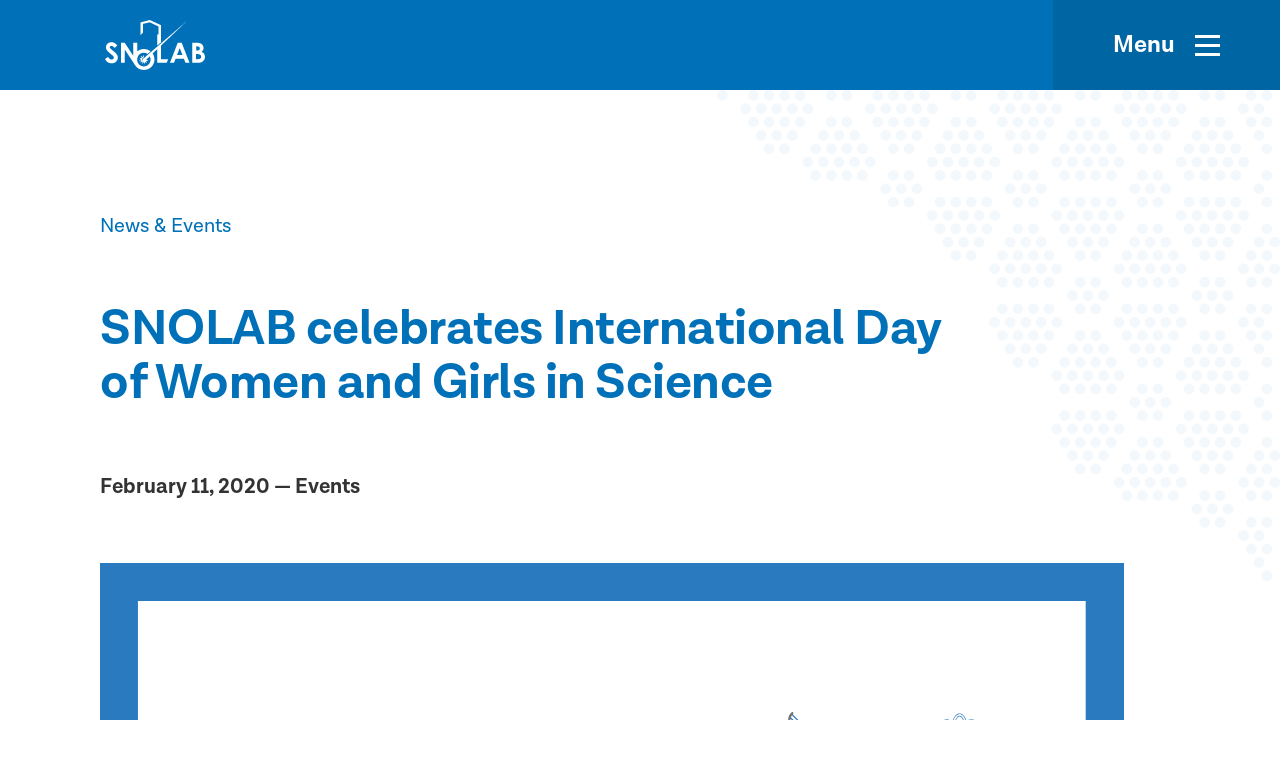

--- FILE ---
content_type: text/html; charset=UTF-8
request_url: https://www.snolab.ca/news/snolab-celebrates-international-day-of-women-and-girls-in-science/
body_size: 178878
content:

<!DOCTYPE html>
<html lang="en-US">
  <head>
    <meta charset="UTF-8" />
    <meta name="viewport" content="width=device-width" />
    <meta name="theme-color" content="#999999" />
    <title>SNOLAB celebrates International Day of Women and Girls in Science | SNOLAB</title>

<!-- The SEO Framework by Sybre Waaijer -->
<meta name="robots" content="max-snippet:-1,max-image-preview:standard,max-video-preview:-1" />
<meta name="description" content="February 11 is the United Nations International Day of Women and Girls in Science (IDWGS). UN Secretary-General Ant&oacute;nio Guterres says of the event&#8230;" />
<meta property="og:image" content="https://www.snolab.ca/wp-content/uploads/2020/11/1.png" />
<meta property="og:image" content="https://www.snolab.ca/wp-content/uploads/2020/11/1_0.jpg" />
<meta property="og:image" content="https://www.snolab.ca/wp-content/uploads/2020/11/2.jpg" />
<meta property="og:image" content="https://www.snolab.ca/wp-content/uploads/2020/11/3_0.jpg" />
<meta property="og:image" content="https://www.snolab.ca/wp-content/uploads/2020/11/4.jpg" />
<meta property="og:locale" content="en_US" />
<meta property="og:type" content="article" />
<meta property="og:title" content="SNOLAB celebrates International Day of Women and Girls in Science | SNOLAB" />
<meta property="og:description" content="February 11 is the United Nations International Day of Women and Girls in Science (IDWGS). UN Secretary-General Ant&oacute;nio Guterres says of the event, &ldquo;To rise to the challenges of the 21st century&#8230;" />
<meta property="og:url" content="https://www.snolab.ca/news/snolab-celebrates-international-day-of-women-and-girls-in-science/" />
<meta property="og:site_name" content="SNOLAB" />
<meta property="og:updated_time" content="2020-12-16T17:27+00:00" />
<meta property="article:published_time" content="2020-02-11T20:31+00:00" />
<meta property="article:modified_time" content="2020-12-16T17:27+00:00" />
<meta name="twitter:card" content="summary_large_image" />
<meta name="twitter:title" content="SNOLAB celebrates International Day of Women and Girls in Science | SNOLAB" />
<meta name="twitter:description" content="February 11 is the United Nations International Day of Women and Girls in Science (IDWGS). UN Secretary-General Ant&oacute;nio Guterres says of the event, &ldquo;To rise to the challenges of the 21st century&#8230;" />
<meta name="twitter:image" content="https://www.snolab.ca/wp-content/uploads/2020/11/1.png" />
<link rel="canonical" href="https://www.snolab.ca/news/snolab-celebrates-international-day-of-women-and-girls-in-science/" />
<script type="application/ld+json">{"@context":"https://schema.org","@type":"BreadcrumbList","itemListElement":[{"@type":"ListItem","position":1,"item":{"@id":"https://www.snolab.ca/","name":"SNOLAB"}},{"@type":"ListItem","position":2,"item":{"@id":"https://www.snolab.ca/category/events/","name":"Events"}},{"@type":"ListItem","position":3,"item":{"@id":"https://www.snolab.ca/news/snolab-celebrates-international-day-of-women-and-girls-in-science/","name":"SNOLAB celebrates International Day of Women and Girls in Science"}}]}</script>
<!-- / The SEO Framework by Sybre Waaijer | 17.29ms meta | 30.92ms boot -->

<link rel='dns-prefetch' href='//www.googletagmanager.com' />
<link rel='dns-prefetch' href='//s.w.org' />
<link rel='stylesheet' id='studio123_styles-css'  href='https://www.snolab.ca/wp-content/themes/snolab/style.min.css?ver=1.0.8' media='all' />
<link rel='stylesheet' id='wp-block-library-css'  href='https://www.snolab.ca/wp-includes/css/dist/block-library/style.min.css?ver=6.0.11' media='all' />
<link rel='stylesheet' id='snolab_blocks-cgb-style-css-css'  href='https://www.snolab.ca/wp-content/themes/snolab/blocks/dist/blocks.style.build.css' media='all' />
<style id='global-styles-inline-css' type='text/css'>
body{--wp--preset--color--black: hsl(0, 0%, 0%);--wp--preset--color--cyan-bluish-gray: #abb8c3;--wp--preset--color--white: #ffffff;--wp--preset--color--pale-pink: #f78da7;--wp--preset--color--vivid-red: #cf2e2e;--wp--preset--color--luminous-vivid-orange: #ff6900;--wp--preset--color--luminous-vivid-amber: #fcb900;--wp--preset--color--light-green-cyan: #7bdcb5;--wp--preset--color--vivid-green-cyan: #00d084;--wp--preset--color--pale-cyan-blue: #8ed1fc;--wp--preset--color--vivid-cyan-blue: #0693e3;--wp--preset--color--vivid-purple: #9b51e0;--wp--preset--color--blue: hsl(203, 100%, 36%);--wp--preset--color--light-black: hsl(0, 0%, 20%);--wp--preset--gradient--vivid-cyan-blue-to-vivid-purple: linear-gradient(135deg,rgba(6,147,227,1) 0%,rgb(155,81,224) 100%);--wp--preset--gradient--light-green-cyan-to-vivid-green-cyan: linear-gradient(135deg,rgb(122,220,180) 0%,rgb(0,208,130) 100%);--wp--preset--gradient--luminous-vivid-amber-to-luminous-vivid-orange: linear-gradient(135deg,rgba(252,185,0,1) 0%,rgba(255,105,0,1) 100%);--wp--preset--gradient--luminous-vivid-orange-to-vivid-red: linear-gradient(135deg,rgba(255,105,0,1) 0%,rgb(207,46,46) 100%);--wp--preset--gradient--very-light-gray-to-cyan-bluish-gray: linear-gradient(135deg,rgb(238,238,238) 0%,rgb(169,184,195) 100%);--wp--preset--gradient--cool-to-warm-spectrum: linear-gradient(135deg,rgb(74,234,220) 0%,rgb(151,120,209) 20%,rgb(207,42,186) 40%,rgb(238,44,130) 60%,rgb(251,105,98) 80%,rgb(254,248,76) 100%);--wp--preset--gradient--blush-light-purple: linear-gradient(135deg,rgb(255,206,236) 0%,rgb(152,150,240) 100%);--wp--preset--gradient--blush-bordeaux: linear-gradient(135deg,rgb(254,205,165) 0%,rgb(254,45,45) 50%,rgb(107,0,62) 100%);--wp--preset--gradient--luminous-dusk: linear-gradient(135deg,rgb(255,203,112) 0%,rgb(199,81,192) 50%,rgb(65,88,208) 100%);--wp--preset--gradient--pale-ocean: linear-gradient(135deg,rgb(255,245,203) 0%,rgb(182,227,212) 50%,rgb(51,167,181) 100%);--wp--preset--gradient--electric-grass: linear-gradient(135deg,rgb(202,248,128) 0%,rgb(113,206,126) 100%);--wp--preset--gradient--midnight: linear-gradient(135deg,rgb(2,3,129) 0%,rgb(40,116,252) 100%);--wp--preset--gradient--black-to-transparent: linear-gradient(90deg, rgba(0, 0, 0, 1) 0%, rgba(0, 0, 0, 0) 50%);--wp--preset--duotone--dark-grayscale: url('#wp-duotone-dark-grayscale');--wp--preset--duotone--grayscale: url('#wp-duotone-grayscale');--wp--preset--duotone--purple-yellow: url('#wp-duotone-purple-yellow');--wp--preset--duotone--blue-red: url('#wp-duotone-blue-red');--wp--preset--duotone--midnight: url('#wp-duotone-midnight');--wp--preset--duotone--magenta-yellow: url('#wp-duotone-magenta-yellow');--wp--preset--duotone--purple-green: url('#wp-duotone-purple-green');--wp--preset--duotone--blue-orange: url('#wp-duotone-blue-orange');--wp--preset--font-size--small: 13px;--wp--preset--font-size--medium: 20px;--wp--preset--font-size--large: 36px;--wp--preset--font-size--x-large: 42px;}.has-black-color{color: var(--wp--preset--color--black) !important;}.has-cyan-bluish-gray-color{color: var(--wp--preset--color--cyan-bluish-gray) !important;}.has-white-color{color: var(--wp--preset--color--white) !important;}.has-pale-pink-color{color: var(--wp--preset--color--pale-pink) !important;}.has-vivid-red-color{color: var(--wp--preset--color--vivid-red) !important;}.has-luminous-vivid-orange-color{color: var(--wp--preset--color--luminous-vivid-orange) !important;}.has-luminous-vivid-amber-color{color: var(--wp--preset--color--luminous-vivid-amber) !important;}.has-light-green-cyan-color{color: var(--wp--preset--color--light-green-cyan) !important;}.has-vivid-green-cyan-color{color: var(--wp--preset--color--vivid-green-cyan) !important;}.has-pale-cyan-blue-color{color: var(--wp--preset--color--pale-cyan-blue) !important;}.has-vivid-cyan-blue-color{color: var(--wp--preset--color--vivid-cyan-blue) !important;}.has-vivid-purple-color{color: var(--wp--preset--color--vivid-purple) !important;}.has-black-background-color{background-color: var(--wp--preset--color--black) !important;}.has-cyan-bluish-gray-background-color{background-color: var(--wp--preset--color--cyan-bluish-gray) !important;}.has-white-background-color{background-color: var(--wp--preset--color--white) !important;}.has-pale-pink-background-color{background-color: var(--wp--preset--color--pale-pink) !important;}.has-vivid-red-background-color{background-color: var(--wp--preset--color--vivid-red) !important;}.has-luminous-vivid-orange-background-color{background-color: var(--wp--preset--color--luminous-vivid-orange) !important;}.has-luminous-vivid-amber-background-color{background-color: var(--wp--preset--color--luminous-vivid-amber) !important;}.has-light-green-cyan-background-color{background-color: var(--wp--preset--color--light-green-cyan) !important;}.has-vivid-green-cyan-background-color{background-color: var(--wp--preset--color--vivid-green-cyan) !important;}.has-pale-cyan-blue-background-color{background-color: var(--wp--preset--color--pale-cyan-blue) !important;}.has-vivid-cyan-blue-background-color{background-color: var(--wp--preset--color--vivid-cyan-blue) !important;}.has-vivid-purple-background-color{background-color: var(--wp--preset--color--vivid-purple) !important;}.has-black-border-color{border-color: var(--wp--preset--color--black) !important;}.has-cyan-bluish-gray-border-color{border-color: var(--wp--preset--color--cyan-bluish-gray) !important;}.has-white-border-color{border-color: var(--wp--preset--color--white) !important;}.has-pale-pink-border-color{border-color: var(--wp--preset--color--pale-pink) !important;}.has-vivid-red-border-color{border-color: var(--wp--preset--color--vivid-red) !important;}.has-luminous-vivid-orange-border-color{border-color: var(--wp--preset--color--luminous-vivid-orange) !important;}.has-luminous-vivid-amber-border-color{border-color: var(--wp--preset--color--luminous-vivid-amber) !important;}.has-light-green-cyan-border-color{border-color: var(--wp--preset--color--light-green-cyan) !important;}.has-vivid-green-cyan-border-color{border-color: var(--wp--preset--color--vivid-green-cyan) !important;}.has-pale-cyan-blue-border-color{border-color: var(--wp--preset--color--pale-cyan-blue) !important;}.has-vivid-cyan-blue-border-color{border-color: var(--wp--preset--color--vivid-cyan-blue) !important;}.has-vivid-purple-border-color{border-color: var(--wp--preset--color--vivid-purple) !important;}.has-vivid-cyan-blue-to-vivid-purple-gradient-background{background: var(--wp--preset--gradient--vivid-cyan-blue-to-vivid-purple) !important;}.has-light-green-cyan-to-vivid-green-cyan-gradient-background{background: var(--wp--preset--gradient--light-green-cyan-to-vivid-green-cyan) !important;}.has-luminous-vivid-amber-to-luminous-vivid-orange-gradient-background{background: var(--wp--preset--gradient--luminous-vivid-amber-to-luminous-vivid-orange) !important;}.has-luminous-vivid-orange-to-vivid-red-gradient-background{background: var(--wp--preset--gradient--luminous-vivid-orange-to-vivid-red) !important;}.has-very-light-gray-to-cyan-bluish-gray-gradient-background{background: var(--wp--preset--gradient--very-light-gray-to-cyan-bluish-gray) !important;}.has-cool-to-warm-spectrum-gradient-background{background: var(--wp--preset--gradient--cool-to-warm-spectrum) !important;}.has-blush-light-purple-gradient-background{background: var(--wp--preset--gradient--blush-light-purple) !important;}.has-blush-bordeaux-gradient-background{background: var(--wp--preset--gradient--blush-bordeaux) !important;}.has-luminous-dusk-gradient-background{background: var(--wp--preset--gradient--luminous-dusk) !important;}.has-pale-ocean-gradient-background{background: var(--wp--preset--gradient--pale-ocean) !important;}.has-electric-grass-gradient-background{background: var(--wp--preset--gradient--electric-grass) !important;}.has-midnight-gradient-background{background: var(--wp--preset--gradient--midnight) !important;}.has-small-font-size{font-size: var(--wp--preset--font-size--small) !important;}.has-medium-font-size{font-size: var(--wp--preset--font-size--medium) !important;}.has-large-font-size{font-size: var(--wp--preset--font-size--large) !important;}.has-x-large-font-size{font-size: var(--wp--preset--font-size--x-large) !important;}
</style>
<script type='text/javascript' src='https://www.snolab.ca/wp-content/themes/snolab/functions/admin/js/jquery.min.js' id='jquery-js'></script>

<!-- Google Analytics snippet added by Site Kit -->
<script type='text/javascript' src='https://www.googletagmanager.com/gtag/js?id=UA-36966859-1' id='google_gtagjs-js' async></script>
<script type='text/javascript' id='google_gtagjs-js-after'>
window.dataLayer = window.dataLayer || [];function gtag(){dataLayer.push(arguments);}
gtag('set', 'linker', {"domains":["www.snolab.ca"]} );
gtag("js", new Date());
gtag("set", "developer_id.dZTNiMT", true);
gtag("config", "UA-36966859-1", {"anonymize_ip":true});
gtag("config", "G-WFMT0VYY59");
</script>

<!-- End Google Analytics snippet added by Site Kit -->
<link rel="https://api.w.org/" href="https://www.snolab.ca/wp-json/" /><link rel="alternate" type="application/json" href="https://www.snolab.ca/wp-json/wp/v2/news/1489" /><link rel="alternate" type="application/json+oembed" href="https://www.snolab.ca/wp-json/oembed/1.0/embed?url=https%3A%2F%2Fwww.snolab.ca%2Fnews%2Fsnolab-celebrates-international-day-of-women-and-girls-in-science%2F" />
<link rel="alternate" type="text/xml+oembed" href="https://www.snolab.ca/wp-json/oembed/1.0/embed?url=https%3A%2F%2Fwww.snolab.ca%2Fnews%2Fsnolab-celebrates-international-day-of-women-and-girls-in-science%2F&#038;format=xml" />
<meta name="generator" content="Site Kit by Google 1.107.0" /><link rel="icon" href="https://www.snolab.ca/wp-content/uploads/2020/08/cropped-favicon-1-32x32.png" sizes="32x32" />
<link rel="icon" href="https://www.snolab.ca/wp-content/uploads/2020/08/cropped-favicon-1-192x192.png" sizes="192x192" />
<link rel="apple-touch-icon" href="https://www.snolab.ca/wp-content/uploads/2020/08/cropped-favicon-1-180x180.png" />
<meta name="msapplication-TileImage" content="https://www.snolab.ca/wp-content/uploads/2020/08/cropped-favicon-1-270x270.png" />
  </head>
  <body data-barba="wrapper">

    <svg class="svg" style="position:absolute;width:0;height:0;">
      <clipPath id="photo-clip" clipPathUnits="objectBoundingBox"><path d="M0.707,0 H0.293 C0.24,0,0.192,0.037,0.165,0.093 L0.02,0.407 C-0.007,0.463,-0.007,0.537,0.02,0.593 L0.165,0.907 C0.192,0.963,0.24,1,0.293,1 H0.707 C0.76,1,0.808,0.963,0.835,0.907 L0.98,0.593 C1,0.537,1,0.463,0.98,0.407 L0.835,0.093 C0.808,0.037,0.76,0,0.707,0"></path></clipPath>
    </svg>
    <div class="subpage-transition"></div>

    <header class="main-header ">
      <div class="main-header__inner">
        <a class="logo" href="https://www.snolab.ca">
          <svg version="1.1" width="100" height="50" viewBox="0 0 100 50" fill="#fff" preserveAspectRatio="xMinYMin meet" class="svg-content">
    <path d="M10.625 33.0124c-.3472-.3439-1.18056-1.1004-2.70833-2.3384-1.59723-1.3067-2.5-2.2008-2.84723-2.6135-.20833-.2063-.34722-.5502-.34722-.894 0-.3439.13889-.619.48611-.8941.34723-.2751.76389-.4127 1.25-.4127 1.04167 0 2.08334.6878 3.05556 2.0633l2.84721-2.4759c-1.0417-1.238-2.0833-2.0633-2.9861-2.5448-.90278-.4814-1.875-.6877-2.91667-.6877-1.59722 0-2.91666.4814-3.95833 1.5131C1.45833 24.7593.902778 25.9285.902778 27.304c0 .9629.347222 1.9257.972222 2.8886.625.9628 2.08333 2.3384 4.30555 4.1265 1.18056.9629 1.94445 1.6507 2.22223 2.0633.34722.4814.48611.8941.48611 1.3755 0 .4815-.20833.9629-.69445 1.3068-.48611.4126-1.04166.5502-1.66666.5502-1.25 0-2.36111-.8941-3.40278-2.6823L0 38.9959c.763889 1.5131 1.66667 2.6135 2.77778 3.3012 1.04166.6878 2.36111 1.0317 3.75 1.0317 1.875 0 3.33333-.5502 4.51392-1.5819 1.1805-1.1004 1.7361-2.4071 1.7361-4.0578 0-.8253-.1389-1.6506-.4861-2.3383-.3473-.7566-.9028-1.5131-1.6667-2.3384zM56.1111 25.5158L82.0833.8253l-44.0278 38.033-.0694.0688c-.2778.2751-.4167.619-.4167 1.0316 0 .4815.2778.9629.6945 1.1692-.6945-.2751-1.1806-.8941-1.1806-1.6506 0-.5502.2083-.9629.625-1.3067l1.3889-1.238-1.1111-2.3384-.1389 2.6823-2.2222-1.5131 1.1805 2.4072-2.7083-.3439 2.2222 1.4443-2.4305 1.1004 2.7083.1375-1.5278 2.2009L37.5 41.5406l-.2778 2.6822 1.4583-2.2008 1.1111 2.4072.1389-2.6823 2.2223 1.5131-1.1806-2.4072 2.7083.2751-2.3611-1.513 3.4722-3.3013c.4862.9629.7639 2.0633.7639 3.2325 0 1.9257-.625 3.5075-1.9444 4.8831-1.3195 1.3067-2.8472 1.9945-4.6528 1.9945-1.5972 0-3.0555-.4815-4.3055-1.5131-1.5973-1.3067-2.4306-3.0261-2.4306-5.2957 0-1.9945.625-3.6452 1.9444-4.9519 1.25-1.3067 2.8473-1.9257 4.7223-1.9257 1.3889 0 2.6389.4126 3.75 1.1692l2.9166-2.476c-1.875-1.5818-4.0972-2.4071-6.6666-2.4071-1.875 0-3.6806.4814-5.2778 1.4443-.4861.2751-.9722.619-1.3889.9628V22.696h-3.8889v13.205l-8.6805-13.205h-3.6806v20.0825h3.8889V29.6424l7.0139 10.6602 3.1944 4.8831c.3472.5502.8334 1.1004 1.3195 1.6506 2.0139 2.0633 4.5139 3.0949 7.5694 3.0949 2.9167 0 5.4167-1.0316 7.4306-3.0261 2.0139-2.0633 3.0555-4.5392 3.0555-7.4278 0-2.2696-.625-4.1953-1.8055-5.9835l4.5833-4.4016v13.6176h9.5139l1.4583-3.5076h-7.0833V25.5158zM72.7778 22.696l-7.8473 20.1513h4.0278l1.6667-4.1265h8.2639l1.5972 4.1265h4.0278L76.6666 22.696h-3.8888zm-.7639 12.2421l2.7083-6.8776 2.7083 6.8776h-5.4166zM99.1666 33.9065c-.5555-.8941-1.4583-1.5819-2.7083-2.1321.7639-.5502 1.25-1.1004 1.5972-1.7882.3472-.6189.4861-1.3067.4861-2.0632 0-1.1692-.3472-2.2009-1.1111-3.0949-.6944-.8941-1.6666-1.4443-2.9166-1.7882-.8334-.2063-2.2223-.3439-4.0278-.3439h-3.1945v20.0825h5.6945c1.6666 0 2.9166-.2063 3.8194-.6877.9028-.4814 1.6667-1.1692 2.2917-2.0633.5555-.9629.9028-1.9257.9028-3.0949s-.2778-2.1321-.8334-3.0261zm-7.9861-7.5654h.9722c.9028 0 1.5278.2064 2.0139.5502.4167.3439.625.8941.625 1.5131 0 .6878-.2083 1.238-.6944 1.5818-.4861.4127-1.1806.619-2.0833.619h-.8334v-4.2641zm4.1667 12.2421c-.5556.4127-1.6667.619-3.2639.619h-.9722V34.044h.8333c1.5278 0 2.6389.2751 3.2639.7565.625.4815.9722 1.1692.9722 2.0633 0 .7566-.2778 1.3068-.8333 1.7194z"/>
    <path d="M37.9167 3.92022l6.7361-1.65062 8.75 4.19532V14.718l-1.1112-.4814v11.2792l3.8195-3.3012V5.22696L44.7916 0l-9.2361 2.40715V14.9931l2.3612-2.2008V3.92022z"/>
</svg>        </a>

        <button class="hamburger hamburger--boring" data-menu-toggle type="button"
          aria-label="Menu" aria-controls="navigation">
          <span class="text">Menu</span>
          <span class="hamburger-box">
            <span class="hamburger-inner"></span>
          </span>
        </button>
      </div>

      
<nav id="navigation" class="main-menu">
    <div class="inner-wrapper">
        <ul id="menu-main-menu" class="menu menu-main-menu"><li id="menu-item-148" class="menu-item menu-item-type-post_type menu-item-object-page menu-item-has-children menu-item-148"><a data-depth="0" href="https://www.snolab.ca/about/">About</a>
<ul class="sub-menu">
<li class="parent-title-wrapper"><button class="menu-back" data-close-sub-menu>Back</button><strong class="parent-title">About</strong></li>	<li id="menu-item-149" class="menu-item menu-item-type-post_type menu-item-object-page menu-item-149"><a data-depth="1" href="https://www.snolab.ca/about/about-snolab/">About SNOLAB</a></li>
	<li id="menu-item-150" class="menu-item menu-item-type-post_type menu-item-object-page menu-item-150"><a data-depth="1" href="https://www.snolab.ca/about/mission-values/">Mission &#038; Values</a></li>
	<li id="menu-item-151" class="menu-item menu-item-type-post_type menu-item-object-page menu-item-151"><a data-depth="1" href="https://www.snolab.ca/about/governance/">Governance</a></li>
	<li id="menu-item-152" class="menu-item menu-item-type-post_type menu-item-object-page menu-item-152"><a data-depth="1" href="https://www.snolab.ca/about/board-of-directors/">Board of Directors</a></li>
	<li id="menu-item-153" class="menu-item menu-item-type-post_type menu-item-object-page menu-item-153"><a data-depth="1" href="https://www.snolab.ca/about/strategic-plan/">Strategic Documents</a></li>
	<li id="menu-item-154" class="menu-item menu-item-type-post_type menu-item-object-page menu-item-154"><a data-depth="1" href="https://www.snolab.ca/about/our-people/">Our People</a></li>
	<li id="menu-item-5100" class="menu-item menu-item-type-post_type menu-item-object-page menu-item-5100"><a data-depth="1" href="https://www.snolab.ca/about/equity-diversity-and-inclusion/">Equity, Diversity, and Inclusion</a></li>
	<li id="menu-item-2026" class="menu-item menu-item-type-post_type menu-item-object-page menu-item-2026"><a data-depth="1" href="https://www.snolab.ca/about/for-the-media/">For the media</a></li>
	<li id="menu-item-3693" class="menu-item menu-item-type-post_type menu-item-object-page menu-item-3693"><a data-depth="1" href="https://www.snolab.ca/about/contact-us/">Contact Us</a></li>
</ul>
</li>
<li id="menu-item-155" class="menu-item menu-item-type-post_type menu-item-object-page menu-item-has-children menu-item-155"><a data-depth="0" href="https://www.snolab.ca/facility/">Facility</a>
<ul class="sub-menu">
<li class="parent-title-wrapper"><button class="menu-back" data-close-sub-menu>Back</button><strong class="parent-title">Facility</strong></li>	<li id="menu-item-260" class="menu-item menu-item-type-post_type menu-item-object-page menu-item-260"><a data-depth="1" href="https://www.snolab.ca/facility/about-the-facilities/">About the facilities</a></li>
	<li id="menu-item-259" class="menu-item menu-item-type-post_type menu-item-object-page menu-item-259"><a data-depth="1" href="https://www.snolab.ca/facility/underground-facilities/">Underground Facilities</a></li>
	<li id="menu-item-258" class="menu-item menu-item-type-post_type menu-item-object-page menu-item-258"><a data-depth="1" href="https://www.snolab.ca/facility/surface-facilities/">Surface Facilities</a></li>
	<li id="menu-item-257" class="menu-item menu-item-type-post_type menu-item-object-page menu-item-257"><a data-depth="1" href="https://www.snolab.ca/facility/virtual-tour/">Virtual Tour</a></li>
</ul>
</li>
<li id="menu-item-156" class="menu-item menu-item-type-post_type menu-item-object-page menu-item-has-children menu-item-156"><a data-depth="0" href="https://www.snolab.ca/science/">Science</a>
<ul class="sub-menu">
<li class="parent-title-wrapper"><button class="menu-back" data-close-sub-menu>Back</button><strong class="parent-title">Science</strong></li>	<li id="menu-item-265" class="menu-item menu-item-type-post_type menu-item-object-page menu-item-265"><a data-depth="1" href="https://www.snolab.ca/science/research-focus/">Research Focus</a></li>
	<li id="menu-item-264" class="menu-item menu-item-type-post_type menu-item-object-page menu-item-264"><a data-depth="1" href="https://www.snolab.ca/science/experiments/">Experiments</a></li>
	<li id="menu-item-263" class="menu-item menu-item-type-post_type menu-item-object-page menu-item-263"><a data-depth="1" href="https://www.snolab.ca/science/awards-recognition/">Awards &#038; Recognition</a></li>
	<li id="menu-item-262" class="menu-item menu-item-type-post_type menu-item-object-page menu-item-262"><a data-depth="1" href="https://www.snolab.ca/science/experiment-advisory-committee/">Experiment Advisory Committee</a></li>
	<li id="menu-item-261" class="menu-item menu-item-type-post_type menu-item-object-page menu-item-261"><a data-depth="1" href="https://www.snolab.ca/science/publications/">Publications</a></li>
</ul>
</li>
<li id="menu-item-157" class="menu-item menu-item-type-post_type menu-item-object-page menu-item-has-children menu-item-157"><a data-depth="0" href="https://www.snolab.ca/outreach/">Outreach</a>
<ul class="sub-menu">
<li class="parent-title-wrapper"><button class="menu-back" data-close-sub-menu>Back</button><strong class="parent-title">Outreach</strong></li>	<li id="menu-item-267" class="menu-item menu-item-type-post_type menu-item-object-page menu-item-267"><a data-depth="1" href="https://www.snolab.ca/outreach/snolab-outreach/">SNOLAB Outreach</a></li>
</ul>
</li>
<li id="menu-item-158" class="menu-item menu-item-type-post_type menu-item-object-page menu-item-has-children menu-item-158"><a data-depth="0" href="https://www.snolab.ca/?page_id=133">Employment</a>
<ul class="sub-menu">
<li class="parent-title-wrapper"><button class="menu-back" data-close-sub-menu>Back</button><strong class="parent-title">Employment</strong></li>	<li id="menu-item-269" class="menu-item menu-item-type-post_type menu-item-object-page menu-item-269"><a data-depth="1" href="https://www.snolab.ca/employment/job-opportunities/">Job Opportunities</a></li>
	<li id="menu-item-268" class="menu-item menu-item-type-post_type menu-item-object-page menu-item-268"><a data-depth="1" href="https://www.snolab.ca/employment/student-opportunities/">Student Opportunities</a></li>
	<li id="menu-item-2027" class="menu-item menu-item-type-post_type menu-item-object-page menu-item-2027"><a data-depth="1" href="https://www.snolab.ca/employment/user-page/">User Page</a></li>
</ul>
</li>
<li id="menu-item-3206" class="menu-item menu-item-type-post_type menu-item-object-page menu-item-has-children menu-item-3206"><a data-depth="0" href="https://www.snolab.ca/news-events/">News &#038; Events</a>
<ul class="sub-menu">
<li class="parent-title-wrapper"><button class="menu-back" data-close-sub-menu>Back</button><strong class="parent-title">News & Events</strong></li>	<li id="menu-item-303" class="menu-item menu-item-type-post_type_archive menu-item-object-news menu-item-303"><a data-depth="1" href="https://www.snolab.ca/news/">News</a></li>
	<li id="menu-item-3188" class="menu-item menu-item-type-post_type menu-item-object-page menu-item-3188"><a data-depth="1" href="https://www.snolab.ca/news-events/snolab-events/">SNOLAB Events</a></li>
</ul>
</li>
</ul>        <span class="highlight-dot"></span>
    </div>
</nav>      <button data-close-menu aria-label="Close Menu" class="menu-close-overlay"></button>

    </header>
<div data-barba="container" data-barba-namespace="default" data-page="SNOLAB celebrates International Day of Women and Girls in Science" class="news-template-default single single-news postid-1489 single-format-standard main-container snolab-celebrates-international-day-of-women-and-girls-in-science">

  <main>

    
<div class="breadcrumb">
	
        <span class="current-page">News & Events</span>

     
</div>
          
          <h1 class="heading">SNOLAB celebrates International Day of Women and Girls in Science</h1>
          <div class="news-details">
            <span class="date">February 11, 2020</span>
                          <span class="category"> — Events</span>
                      </div>

          
<figure class="wp-block-image size-large"><img width="1024" height="512" src="https://www.snolab.ca/wp-content/uploads/2020/11/1.png" alt="" class="wp-image-1490" srcset="https://www.snolab.ca/wp-content/uploads/2020/11/1.png 1024w, https://www.snolab.ca/wp-content/uploads/2020/11/1-300x150.png 300w, https://www.snolab.ca/wp-content/uploads/2020/11/1-768x384.png 768w, https://www.snolab.ca/wp-content/uploads/2020/11/1-640x320.png 640w" sizes="(max-width: 1024px) 100vw, 1024px" /></figure>



<p>February 11 is the United Nations International Day of Women and Girls in Science (IDWGS). UN Secretary-General António Guterres says of the event, “To rise to the challenges of the 21<sup>st</sup>&nbsp;century, we need to harness our full potential. That requires dismantling gender stereotypes. On this International Day of Women and Girls in Science, let’s pledge to end the gender imbalance in science.”</p>



<p>As institutions and organizations around the world celebrate women in science and work to ensure the next generation has every opportunity to reach their full potential, SNOLAB is proud to be among them. The SNOLAB outreach team is running workshops as part of the full day programming organized by Laurentian University and CROSH at the Cliff Fielding Research, Innovation and Engineering Building for grade six students in Sudbury.&nbsp;&nbsp;We are running a soundscape workshop where each particle of background radiation is represented by a musical instrument. The students journey underground and inside a detector, listening for the very quiet sounds of particle interactions. Additionally, post-doctoral researcher, Dr. Cindy Lin, gave a talk on neutrinos and her work on the SNO+ experiment.</p>



<p>There are many talented women leading and supporting the science programme at SNOLAB. To learn about some of the women in science working at SNOLAB and what they have to say to girls interested in STEM, read through the profiles below.</p>



<div class="wp-block-media-text alignwide is-stacked-on-mobile" style="grid-template-columns:37% auto"><figure class="wp-block-media-text__media"><img loading="lazy" width="800" height="800" src="https://www.snolab.ca/wp-content/uploads/2020/11/1_0.jpg" alt="" class="wp-image-1491" srcset="https://www.snolab.ca/wp-content/uploads/2020/11/1_0.jpg 800w, https://www.snolab.ca/wp-content/uploads/2020/11/1_0-300x300.jpg 300w, https://www.snolab.ca/wp-content/uploads/2020/11/1_0-150x150.jpg 150w, https://www.snolab.ca/wp-content/uploads/2020/11/1_0-768x768.jpg 768w, https://www.snolab.ca/wp-content/uploads/2020/11/1_0-720x720.jpg 720w, https://www.snolab.ca/wp-content/uploads/2020/11/1_0-480x480.jpg 480w" sizes="(max-width: 800px) 100vw, 800px" /></figure><div class="wp-block-media-text__content">
<p>“Shaking up the traditional look of male-dominated fields benefits everyone. We need new perspectives, experiences, methods and ideas to evolve. Don&#8217;t be afraid to speak out, ask questions and just be yourself. I think the biggest takeaway is that you don&#8217;t need to be perfect or right all the time. From my experience, being the only woman in the room or the field can be daunting when you feel you&#8217;re representing all women. Don&#8217;t forget that you&#8217;re human and not infallible. Make mistakes, learn from them and keep pushing forward.”</p>
</div></div>



<div class="wp-block-media-text alignwide is-stacked-on-mobile" style="grid-template-columns:37% auto"><figure class="wp-block-media-text__media"><img loading="lazy" width="800" height="800" src="https://www.snolab.ca/wp-content/uploads/2020/11/2.jpg" alt="" class="wp-image-1498" srcset="https://www.snolab.ca/wp-content/uploads/2020/11/2.jpg 800w, https://www.snolab.ca/wp-content/uploads/2020/11/2-300x300.jpg 300w, https://www.snolab.ca/wp-content/uploads/2020/11/2-150x150.jpg 150w, https://www.snolab.ca/wp-content/uploads/2020/11/2-768x768.jpg 768w, https://www.snolab.ca/wp-content/uploads/2020/11/2-720x720.jpg 720w, https://www.snolab.ca/wp-content/uploads/2020/11/2-480x480.jpg 480w" sizes="(max-width: 800px) 100vw, 800px" /></figure><div class="wp-block-media-text__content">
<p>“My experience working as an EIT at SNOLAB has been very diverse, both with the work that I do and the people I have the privilege to work with. I have worked on a variety of challenging projects that have helped me grow as a professional, and in what seems to be a rare occurrence, I have been able to do it all on a team with equal representation!”</p>
</div></div>



<div class="wp-block-media-text alignwide is-stacked-on-mobile" style="grid-template-columns:37% auto"><figure class="wp-block-media-text__media"><img loading="lazy" width="800" height="800" src="https://www.snolab.ca/wp-content/uploads/2020/11/3_0.jpg" alt="" class="wp-image-1500" srcset="https://www.snolab.ca/wp-content/uploads/2020/11/3_0.jpg 800w, https://www.snolab.ca/wp-content/uploads/2020/11/3_0-300x300.jpg 300w, https://www.snolab.ca/wp-content/uploads/2020/11/3_0-150x150.jpg 150w, https://www.snolab.ca/wp-content/uploads/2020/11/3_0-768x768.jpg 768w, https://www.snolab.ca/wp-content/uploads/2020/11/3_0-720x720.jpg 720w, https://www.snolab.ca/wp-content/uploads/2020/11/3_0-480x480.jpg 480w" sizes="(max-width: 800px) 100vw, 800px" /></figure><div class="wp-block-media-text__content">
<p>“Engineering has been what my interests have pointed me to ever since I was small, but I didn&#8217;t know it. I knew engineering was a career path but I never felt like it was one I would undertake, that is, until someone I didn&#8217;t even know pointed it out to me. It just felt like a career path other people do, surely not something I would do. I was wrong; this is the field I belong in. Anyone, regardless of gender or other factors, can find themselves in engineering if it lines up with your interests, of course. I get to troubleshoot, fix, and find new solutions to things all day long and I love it.”</p>
</div></div>



<div class="wp-block-media-text alignwide is-stacked-on-mobile" style="grid-template-columns:37% auto"><figure class="wp-block-media-text__media"><img loading="lazy" width="800" height="800" src="https://www.snolab.ca/wp-content/uploads/2020/11/4.jpg" alt="" class="wp-image-1502" srcset="https://www.snolab.ca/wp-content/uploads/2020/11/4.jpg 800w, https://www.snolab.ca/wp-content/uploads/2020/11/4-300x300.jpg 300w, https://www.snolab.ca/wp-content/uploads/2020/11/4-150x150.jpg 150w, https://www.snolab.ca/wp-content/uploads/2020/11/4-768x768.jpg 768w, https://www.snolab.ca/wp-content/uploads/2020/11/4-720x720.jpg 720w, https://www.snolab.ca/wp-content/uploads/2020/11/4-480x480.jpg 480w" sizes="(max-width: 800px) 100vw, 800px" /></figure><div class="wp-block-media-text__content">
<p>“Don’t let anyone convince you that you can not develop a career in science because it is challenging. It is alright to sit with the discomfort of not knowing the answer right away. But once you find it the whole process of getting there is very rewarding.”</p>
</div></div>



<div class="wp-block-media-text alignwide is-stacked-on-mobile" style="grid-template-columns:37% auto"><figure class="wp-block-media-text__media"><img loading="lazy" width="800" height="800" src="https://www.snolab.ca/wp-content/uploads/2020/11/5.jpg" alt="" class="wp-image-1503" srcset="https://www.snolab.ca/wp-content/uploads/2020/11/5.jpg 800w, https://www.snolab.ca/wp-content/uploads/2020/11/5-300x300.jpg 300w, https://www.snolab.ca/wp-content/uploads/2020/11/5-150x150.jpg 150w, https://www.snolab.ca/wp-content/uploads/2020/11/5-768x768.jpg 768w, https://www.snolab.ca/wp-content/uploads/2020/11/5-720x720.jpg 720w, https://www.snolab.ca/wp-content/uploads/2020/11/5-480x480.jpg 480w" sizes="(max-width: 800px) 100vw, 800px" /></figure><div class="wp-block-media-text__content">
<p>&#8220;Science is a fun subject and gives you freedom to explore. Don&#8217;t be afraid of science. Just believe in yourself and you will learn that a scientist can just look like you. Be a woman with scientific ideas!&#8221;</p>
</div></div>



<div class="wp-block-media-text alignwide is-stacked-on-mobile" style="grid-template-columns:37% auto"><figure class="wp-block-media-text__media"><img loading="lazy" width="800" height="800" src="https://www.snolab.ca/wp-content/uploads/2020/11/6.jpg" alt="" class="wp-image-1505" srcset="https://www.snolab.ca/wp-content/uploads/2020/11/6.jpg 800w, https://www.snolab.ca/wp-content/uploads/2020/11/6-300x300.jpg 300w, https://www.snolab.ca/wp-content/uploads/2020/11/6-150x150.jpg 150w, https://www.snolab.ca/wp-content/uploads/2020/11/6-768x768.jpg 768w, https://www.snolab.ca/wp-content/uploads/2020/11/6-720x720.jpg 720w, https://www.snolab.ca/wp-content/uploads/2020/11/6-480x480.jpg 480w" sizes="(max-width: 800px) 100vw, 800px" /></figure><div class="wp-block-media-text__content">
<p>“I came into science communication to share my passion for science, but also to make science accessible, interesting, and relevant to more people. It&#8217;s important that all young people can see themselves reflected in STEM careers and see that STEM can be their pathway to success. Diversity in role models &#8211; people of colour, persons with disabilities, and marginalized sexes and genders &#8211; will paint that picture for a wider audience!”</p>
</div></div>



<div class="wp-block-media-text alignwide is-stacked-on-mobile" style="grid-template-columns:37% auto"><figure class="wp-block-media-text__media"><img loading="lazy" width="800" height="800" src="https://www.snolab.ca/wp-content/uploads/2020/11/7.jpg" alt="" class="wp-image-1506" srcset="https://www.snolab.ca/wp-content/uploads/2020/11/7.jpg 800w, https://www.snolab.ca/wp-content/uploads/2020/11/7-300x300.jpg 300w, https://www.snolab.ca/wp-content/uploads/2020/11/7-150x150.jpg 150w, https://www.snolab.ca/wp-content/uploads/2020/11/7-768x768.jpg 768w, https://www.snolab.ca/wp-content/uploads/2020/11/7-720x720.jpg 720w, https://www.snolab.ca/wp-content/uploads/2020/11/7-480x480.jpg 480w" sizes="(max-width: 800px) 100vw, 800px" /></figure><div class="wp-block-media-text__content">
<p>“Science fascinates me and has given me the opportunity to do things I would never have imagined. With science comes inspiration, challenges, learning and hope. Embrace each challenge that comes your way, believe in yourself, your abilities and you will shine!”</p>
</div></div>



<div class="wp-block-media-text alignwide is-stacked-on-mobile" style="grid-template-columns:37% auto"><figure class="wp-block-media-text__media"><img loading="lazy" width="800" height="800" src="https://www.snolab.ca/wp-content/uploads/2020/11/8.jpg" alt="" class="wp-image-1507" srcset="https://www.snolab.ca/wp-content/uploads/2020/11/8.jpg 800w, https://www.snolab.ca/wp-content/uploads/2020/11/8-300x300.jpg 300w, https://www.snolab.ca/wp-content/uploads/2020/11/8-150x150.jpg 150w, https://www.snolab.ca/wp-content/uploads/2020/11/8-768x768.jpg 768w, https://www.snolab.ca/wp-content/uploads/2020/11/8-720x720.jpg 720w, https://www.snolab.ca/wp-content/uploads/2020/11/8-480x480.jpg 480w" sizes="(max-width: 800px) 100vw, 800px" /></figure><div class="wp-block-media-text__content">
<p>“When I was at school, my headteacher was also my Physics teacher and she went above and beyond to help us understand. I found her a very inspiring woman, and seeing her able to pursue a career in Physics made me see that it was an option for me too.”</p>
</div></div>

          <div class="back-to-archive">
            <hr />
            <a href="https://www.snolab.ca/news/"><i class="icon-arrow-left"></i> Back to News & Events</a>
          </div>
          
    
  </main>

  <div class="background-dots">
    <svg width="563" height="491" viewBox="0 0 563 491" fill="none" xmlns="http://www.w3.org/2000/svg">
        <g id="Frame" clip-path="url(#clip0)">
            <g id="dots-group_1">
                <path id="Vector" d="M503.209 10.6739C500.262 10.6739 497.874 8.28448 497.874 5.33696C497.874 2.38944 500.262 0 503.209 0C506.155 0 508.543 2.38944 508.543 5.33696C508.543 8.28448 506.155 10.6739 503.209 10.6739Z" fill="#F2F8FB"/>
                <path id="Vector_2" d="M487.65 10.6739C484.704 10.6739 482.316 8.28448 482.316 5.33696C482.316 2.38944 484.704 0 487.65 0C490.596 0 492.984 2.38944 492.984 5.33696C492.984 8.28448 490.596 10.6739 487.65 10.6739Z" fill="#F2F8FB"/>
            </g>
        <g id="dots-group_2">
            <path id="Vector_3" d="M378.74 10.6739C375.794 10.6739 373.405 8.28448 373.405 5.33696C373.405 2.38944 375.794 0 378.74 0C381.686 0 384.074 2.38944 384.074 5.33696C384.074 8.28448 381.686 10.6739 378.74 10.6739Z" fill="#F2F8FB"/>
            <path id="Vector_4" d="M363.181 10.6739C360.235 10.6739 357.847 8.28448 357.847 5.33696C357.847 2.38944 360.235 0 363.181 0C366.127 0 368.516 2.38944 368.516 5.33696C368.516 8.28448 366.127 10.6739 363.181 10.6739Z" fill="#F2F8FB"/>
        </g>
        <g id="dots-group_3">
            <path id="Vector_5" d="M254.271 10.6739C251.325 10.6739 248.937 8.28448 248.937 5.33696C248.937 2.38944 251.325 0 254.271 0C257.217 0 259.605 2.38944 259.605 5.33696C259.605 8.28448 257.217 10.6739 254.271 10.6739Z" fill="#F2F8FB"/>
            <path id="Vector_6" d="M238.712 10.6739C235.766 10.6739 233.378 8.28448 233.378 5.33696C233.378 2.38944 235.766 0 238.712 0C241.659 0 244.047 2.38944 244.047 5.33696C244.047 8.28448 241.659 10.6739 238.712 10.6739Z" fill="#F2F8FB"/>
        </g>
        <g id="dots-group_4">
            <path id="Vector_7" d="M129.802 10.6739C126.856 10.6739 124.468 8.28448 124.468 5.33696C124.468 2.38944 126.856 0 129.802 0C132.748 0 135.137 2.38944 135.137 5.33696C135.137 8.28448 132.748 10.6739 129.802 10.6739Z" fill="#F2F8FB"/>
            <path id="Vector_8" d="M114.244 10.6739C111.298 10.6739 108.909 8.28448 108.909 5.33696C108.909 2.38944 111.298 0 114.244 0C117.19 0 119.578 2.38944 119.578 5.33696C119.578 8.28448 117.19 10.6739 114.244 10.6739Z" fill="#F2F8FB"/>
        </g>
        <g id="dots-group_5">
            <path id="Vector_9" d="M5.3336 10.6739C2.38751 10.6739 -0.000793457 8.28448 -0.000793457 5.33696C-0.000793457 2.38944 2.38751 0 5.3336 0C8.2797 0 10.668 2.38944 10.668 5.33696C10.668 8.28448 8.2797 10.6739 5.3336 10.6739Z" fill="#F2F8FB"/>
        </g>
        <g id="dots-group_6">
            <path id="circle" d="M90.9078 24.0177C87.9617 24.0177 85.5734 21.6282 85.5734 18.6807C85.5734 15.7332 87.9617 13.3438 90.9078 13.3438C93.8539 13.3438 96.2422 15.7332 96.2422 18.6807C96.2422 21.6282 93.8539 24.0177 90.9078 24.0177Z" fill="#F2F8FB"/>
            <path id="circle_2" d="M28.6734 24.0177C25.7274 24.0177 23.3391 21.6282 23.3391 18.6807C23.3391 15.7332 25.7274 13.3438 28.6734 13.3438C31.6195 13.3438 34.0078 15.7332 34.0078 18.6807C34.0078 21.6282 31.6195 24.0177 28.6734 24.0177Z" fill="#F2F8FB"/>
            <path id="circle_3" d="M83.1266 10.6739C80.1805 10.6739 77.7921 8.28448 77.7921 5.33696C77.7921 2.38944 80.1805 0 83.1266 0C86.0727 0 88.4609 2.38944 88.4609 5.33696C88.4609 8.28448 86.0727 10.6739 83.1266 10.6739Z" fill="#F2F8FB"/>
            <path id="circle_4" d="M36.4508 10.6739C33.5047 10.6739 31.1164 8.28448 31.1164 5.33696C31.1164 2.38944 33.5047 0 36.4508 0C39.3969 0 41.7852 2.38944 41.7852 5.33696C41.7852 8.28448 39.3969 10.6739 36.4508 10.6739Z" fill="#F2F8FB"/>
            <path id="circle_5" d="M67.568 64.045C64.6219 64.045 62.2336 61.6556 62.2336 58.7081C62.2336 55.7605 64.6219 53.3711 67.568 53.3711C70.5141 53.3711 72.9023 55.7605 72.9023 58.7081C72.9023 61.6556 70.5141 64.045 67.568 64.045Z" fill="#F2F8FB"/>
            <path id="circle_6" d="M52.0094 64.045C49.0633 64.045 46.675 61.6556 46.675 58.7081C46.675 55.7605 49.0633 53.3711 52.0094 53.3711C54.9555 53.3711 57.3438 55.7605 57.3438 58.7081C57.3438 61.6556 54.9555 64.045 52.0094 64.045Z" fill="#F2F8FB"/>
            <path id="circle_7" d="M75.3492 24.0177C72.4031 24.0177 70.0148 21.6282 70.0148 18.6807C70.0148 15.7332 72.4031 13.3438 75.3492 13.3438C78.2953 13.3438 80.6836 15.7332 80.6836 18.6807C80.6836 21.6282 78.2953 24.0177 75.3492 24.0177Z" fill="#F2F8FB"/>
            <path id="circle_8" d="M44.232 24.0177C41.2859 24.0177 38.8976 21.6282 38.8976 18.6807C38.8976 15.7332 41.2859 13.3438 44.232 13.3438C47.1781 13.3438 49.5664 15.7332 49.5664 18.6807C49.5664 21.6282 47.1781 24.0177 44.232 24.0177Z" fill="#F2F8FB"/>
            <path id="circle_9" d="M67.568 10.6739C64.6219 10.6739 62.2336 8.28448 62.2336 5.33696C62.2336 2.38944 64.6219 0 67.568 0C70.5141 0 72.9023 2.38944 72.9023 5.33696C72.9023 8.28448 70.5141 10.6739 67.568 10.6739Z" fill="#F2F8FB"/>
            <path id="circle_10" d="M52.0094 10.6739C49.0633 10.6739 46.675 8.28448 46.675 5.33696C46.675 2.38944 49.0633 0 52.0094 0C54.9555 0 57.3438 2.38944 57.3438 5.33696C57.3438 8.28448 54.9555 10.6739 52.0094 10.6739Z" fill="#F2F8FB"/>
            <path id="circle_11" d="M75.3492 50.7013C72.4031 50.7013 70.0148 48.3118 70.0148 45.3643C70.0148 42.4168 72.4031 40.0273 75.3492 40.0273C78.2953 40.0273 80.6836 42.4168 80.6836 45.3643C80.6836 48.3118 78.2953 50.7013 75.3492 50.7013Z" fill="#F2F8FB"/>
            <path id="circle_12" d="M44.232 50.7013C41.2859 50.7013 38.8976 48.3118 38.8976 45.3643C38.8976 42.4168 41.2859 40.0273 44.232 40.0273C47.1781 40.0273 49.5664 42.4168 49.5664 45.3643C49.5664 48.3118 47.1781 50.7013 44.232 50.7013Z" fill="#F2F8FB"/>
            <path id="circle_13" d="M83.1266 37.3575C80.1805 37.3575 77.7921 34.9681 77.7921 32.0205C77.7921 29.073 80.1805 26.6836 83.1266 26.6836C86.0727 26.6836 88.4609 29.073 88.4609 32.0205C88.4609 34.9681 86.0727 37.3575 83.1266 37.3575Z" fill="#F2F8FB"/>
            <path id="circle_14" d="M36.4508 37.3575C33.5047 37.3575 31.1164 34.9681 31.1164 32.0205C31.1164 29.073 33.5047 26.6836 36.4508 26.6836C39.3969 26.6836 41.7852 29.073 41.7852 32.0205C41.7852 34.9681 39.3969 37.3575 36.4508 37.3575Z" fill="#F2F8FB"/>
            <path id="circle_15" d="M59.7906 24.0177C56.8445 24.0177 54.4562 21.6282 54.4562 18.6807C54.4562 15.7332 56.8445 13.3438 59.7906 13.3438C62.7367 13.3438 65.125 15.7332 65.125 18.6807C65.125 21.6282 62.7367 24.0177 59.7906 24.0177Z" fill="#F2F8FB"/>
            <path id="circle_16" d="M59.7906 50.7013C56.8445 50.7013 54.4562 48.3118 54.4562 45.3643C54.4562 42.4168 56.8445 40.0273 59.7906 40.0273C62.7367 40.0273 65.125 42.4168 65.125 45.3643C65.125 48.3118 62.7367 50.7013 59.7906 50.7013Z" fill="#F2F8FB"/>
            <path id="circle_17" d="M67.568 37.3575C64.6219 37.3575 62.2336 34.9681 62.2336 32.0205C62.2336 29.073 64.6219 26.6836 67.568 26.6836C70.5141 26.6836 72.9023 29.073 72.9023 32.0205C72.9023 34.9681 70.5141 37.3575 67.568 37.3575Z" fill="#F2F8FB"/>
            <path id="circle_18" d="M52.0094 37.3575C49.0633 37.3575 46.675 34.9681 46.675 32.0205C46.675 29.073 49.0633 26.6836 52.0094 26.6836C54.9555 26.6836 57.3438 29.073 57.3438 32.0205C57.3438 34.9681 54.9555 37.3575 52.0094 37.3575Z" fill="#F2F8FB"/>
        </g>
        <g id="dots-group_7">
            <path id="Vector_10" d="M168.701 104.072C165.755 104.072 163.366 101.683 163.366 98.7354C163.366 95.7879 165.755 93.3984 168.701 93.3984C171.647 93.3984 174.035 95.7879 174.035 98.7354C174.035 101.683 171.647 104.072 168.701 104.072Z" fill="#F2F8FB"/>
            <path id="Vector_11" d="M199.818 104.072C196.872 104.072 194.484 101.683 194.484 98.7354C194.484 95.7879 196.872 93.3984 199.818 93.3984C202.764 93.3984 205.152 95.7879 205.152 98.7354C205.152 101.683 202.764 104.072 199.818 104.072Z" fill="#F2F8FB"/>
            <path id="Vector_12" d="M176.478 90.7286C173.532 90.7286 171.144 88.3392 171.144 85.3917C171.144 82.4441 173.532 80.0547 176.478 80.0547C179.424 80.0547 181.812 82.4441 181.812 85.3917C181.812 88.3392 179.424 90.7286 176.478 90.7286Z" fill="#F2F8FB"/>
            <path id="Vector_13" d="M192.037 117.412C189.091 117.412 186.702 115.023 186.702 112.075C186.702 109.128 189.091 106.738 192.037 106.738C194.983 106.738 197.371 109.128 197.371 112.075C197.371 115.023 194.983 117.412 192.037 117.412Z" fill="#F2F8FB"/>
            <path id="Vector_14" d="M176.478 117.412C173.532 117.412 171.144 115.023 171.144 112.075C171.144 109.128 173.532 106.738 176.478 106.738C179.424 106.738 181.812 109.128 181.812 112.075C181.812 115.023 179.424 117.412 176.478 117.412Z" fill="#F2F8FB"/>
            <path id="Vector_15" d="M192.037 90.7286C189.091 90.7286 186.702 88.3392 186.702 85.3917C186.702 82.4441 189.091 80.0547 192.037 80.0547C194.983 80.0547 197.371 82.4441 197.371 85.3917C197.371 88.3392 194.983 90.7286 192.037 90.7286Z" fill="#F2F8FB"/>
            <path id="Vector_16" d="M184.259 104.072C181.313 104.072 178.925 101.683 178.925 98.7354C178.925 95.7879 181.313 93.3984 184.259 93.3984C187.205 93.3984 189.594 95.7879 189.594 98.7354C189.594 101.683 187.205 104.072 184.259 104.072Z" fill="#F2F8FB"/>
        </g>
        <g id="dots-group_8">
            <path id="Vector_17" d="M557.666 157.44C554.72 157.44 552.331 155.05 552.331 152.103C552.331 149.155 554.72 146.766 557.666 146.766C560.612 146.766 563 149.155 563 152.103C563 155.05 560.612 157.44 557.666 157.44Z" fill="#F2F8FB"/>
            <path id="Vector_18" d="M542.107 157.44C539.161 157.44 536.773 155.05 536.773 152.103C536.773 149.155 539.161 146.766 542.107 146.766C545.053 146.766 547.441 149.155 547.441 152.103C547.441 155.05 545.053 157.44 542.107 157.44Z" fill="#F2F8FB"/>
            <path id="Vector_19" d="M549.884 144.1C546.938 144.1 544.55 141.71 544.55 138.763C544.55 135.815 546.938 133.426 549.884 133.426C552.83 133.426 555.219 135.815 555.219 138.763C555.219 141.71 552.83 144.1 549.884 144.1Z" fill="#F2F8FB"/>
            <path id="Vector_20" d="M557.666 184.123C554.72 184.123 552.331 181.734 552.331 178.786C552.331 175.839 554.72 173.449 557.666 173.449C560.612 173.449 563 175.839 563 178.786C563 181.734 560.612 184.123 557.666 184.123Z" fill="#F2F8FB"/>
            <path id="Vector_21" d="M542.107 184.123C539.161 184.123 536.773 181.734 536.773 178.786C536.773 175.839 539.161 173.449 542.107 173.449C545.053 173.449 547.441 175.839 547.441 178.786C547.441 181.734 545.053 184.123 542.107 184.123Z" fill="#F2F8FB"/>
            <path id="Vector_22" d="M526.548 184.123C523.602 184.123 521.214 181.734 521.214 178.786C521.214 175.839 523.602 173.449 526.548 173.449C529.495 173.449 531.883 175.839 531.883 178.786C531.883 181.734 529.495 184.123 526.548 184.123Z" fill="#F2F8FB"/>
            <path id="Vector_23" d="M549.884 170.783C546.938 170.783 544.55 168.394 544.55 165.446C544.55 162.499 546.938 160.109 549.884 160.109C552.83 160.109 555.219 162.499 555.219 165.446C555.219 168.394 552.83 170.783 549.884 170.783Z" fill="#F2F8FB"/>
            <path id="Vector_24" d="M534.326 170.783C531.38 170.783 528.991 168.394 528.991 165.446C528.991 162.499 531.38 160.109 534.326 160.109C537.272 160.109 539.66 162.499 539.66 165.446C539.66 168.394 537.272 170.783 534.326 170.783Z" fill="#F2F8FB"/>
            <path id="Vector_25" d="M549.884 197.467C546.938 197.467 544.55 195.077 544.55 192.13C544.55 189.182 546.938 186.793 549.884 186.793C552.83 186.793 555.219 189.182 555.219 192.13C555.219 195.077 552.83 197.467 549.884 197.467Z" fill="#F2F8FB"/>
            <path id="Vector_26" d="M534.326 197.467C531.38 197.467 528.991 195.077 528.991 192.13C528.991 189.182 531.38 186.793 534.326 186.793C537.272 186.793 539.66 189.182 539.66 192.13C539.66 195.077 537.272 197.467 534.326 197.467Z" fill="#F2F8FB"/>
        </g>
        <g id="dots-group_9">
            <path id="Vector_27" d="M542.107 317.549C539.161 317.549 536.773 315.159 536.773 312.212C536.773 309.264 539.161 306.875 542.107 306.875C545.053 306.875 547.441 309.264 547.441 312.212C547.441 315.159 545.053 317.549 542.107 317.549Z" fill="#F2F8FB"/>
            <path id="Vector_28" d="M549.884 304.205C546.938 304.205 544.55 301.816 544.55 298.868C544.55 295.921 546.938 293.531 549.884 293.531C552.83 293.531 555.219 295.921 555.219 298.868C555.219 301.816 552.83 304.205 549.884 304.205Z" fill="#F2F8FB"/>
            <path id="Vector_29" d="M549.884 330.893C546.938 330.893 544.55 328.503 544.55 325.556C544.55 322.608 546.938 320.219 549.884 320.219C552.83 320.219 555.219 322.608 555.219 325.556C555.219 328.503 552.83 330.893 549.884 330.893Z" fill="#F2F8FB"/>
        </g>
        <g id="dots-group_10">
            <path id="Vector_30" d="M557.666 370.92C554.72 370.92 552.331 368.531 552.331 365.583C552.331 362.636 554.72 360.246 557.666 360.246C560.612 360.246 563 362.636 563 365.583C563 368.531 560.612 370.92 557.666 370.92Z" fill="#F2F8FB"/>
            <path id="Vector_31" d="M542.107 370.92C539.161 370.92 536.773 368.531 536.773 365.583C536.773 362.636 539.161 360.246 542.107 360.246C545.053 360.246 547.441 362.636 547.441 365.583C547.441 368.531 545.053 370.92 542.107 370.92Z" fill="#F2F8FB"/>
            <path id="Vector_32" d="M549.884 357.576C546.938 357.576 544.55 355.187 544.55 352.239C544.55 349.292 546.938 346.902 549.884 346.902C552.83 346.902 555.219 349.292 555.219 352.239C555.219 355.187 552.83 357.576 549.884 357.576Z" fill="#F2F8FB"/>
            <path id="Vector_33" d="M557.666 397.604C554.72 397.604 552.331 395.214 552.331 392.267C552.331 389.319 554.72 386.93 557.666 386.93C560.612 386.93 563 389.319 563 392.267C563 395.214 560.612 397.604 557.666 397.604Z" fill="#F2F8FB"/>
            <path id="Vector_34" d="M542.107 397.604C539.161 397.604 536.773 395.214 536.773 392.267C536.773 389.319 539.161 386.93 542.107 386.93C545.053 386.93 547.441 389.319 547.441 392.267C547.441 395.214 545.053 397.604 542.107 397.604Z" fill="#F2F8FB"/>
            <path id="Vector_35" d="M526.548 397.604C523.602 397.604 521.214 395.214 521.214 392.267C521.214 389.319 523.602 386.93 526.548 386.93C529.495 386.93 531.883 389.319 531.883 392.267C531.883 395.214 529.495 397.604 526.548 397.604Z" fill="#F2F8FB"/>
            <path id="Vector_36" d="M549.884 384.26C546.938 384.26 544.55 381.87 544.55 378.923C544.55 375.975 546.938 373.586 549.884 373.586C552.83 373.586 555.219 375.975 555.219 378.923C555.219 381.87 552.83 384.26 549.884 384.26Z" fill="#F2F8FB"/>
            <path id="Vector_37" d="M534.326 384.26C531.38 384.26 528.991 381.87 528.991 378.923C528.991 375.975 531.38 373.586 534.326 373.586C537.272 373.586 539.66 375.975 539.66 378.923C539.66 381.87 537.272 384.26 534.326 384.26Z" fill="#F2F8FB"/>
            <path id="Vector_38" d="M549.884 410.947C546.938 410.947 544.55 408.558 544.55 405.61C544.55 402.663 546.938 400.273 549.884 400.273C552.83 400.273 555.219 402.663 555.219 405.61C555.219 408.558 552.83 410.947 549.884 410.947Z" fill="#F2F8FB"/>
            <path id="Vector_39" d="M534.326 410.947C531.38 410.947 528.991 408.558 528.991 405.61C528.991 402.663 531.38 400.273 534.326 400.273C537.272 400.273 539.66 402.663 539.66 405.61C539.66 408.558 537.272 410.947 534.326 410.947Z" fill="#F2F8FB"/>
        </g>
        <g id="dots-group_11">
            <path id="circle_19" d="M215.377 24.0138C212.43 24.0138 210.042 21.6243 210.042 18.6768C210.042 15.7293 212.43 13.3398 215.377 13.3398C218.323 13.3398 220.711 15.7293 220.711 18.6768C220.711 21.6243 218.323 24.0138 215.377 24.0138Z" fill="#F2F8FB"/>
            <path id="circle_20" d="M153.142 24.0138C150.196 24.0138 147.808 21.6243 147.808 18.6768C147.808 15.7293 150.196 13.3398 153.142 13.3398C156.088 13.3398 158.477 15.7293 158.477 18.6768C158.477 21.6243 156.088 24.0138 153.142 24.0138Z" fill="#F2F8FB"/>
            <path id="circle_21" d="M207.595 10.67C204.649 10.67 202.261 8.28057 202.261 5.33305C202.261 2.38553 204.649 -0.00390625 207.595 -0.00390625C210.541 -0.00390625 212.93 2.38553 212.93 5.33305C212.93 8.28057 210.541 10.67 207.595 10.67Z" fill="#F2F8FB"/>
            <path id="circle_22" d="M160.92 10.67C157.973 10.67 155.585 8.28057 155.585 5.33305C155.585 2.38553 157.973 -0.00390625 160.92 -0.00390625C163.866 -0.00390625 166.254 2.38553 166.254 5.33305C166.254 8.28057 163.866 10.67 160.92 10.67Z" fill="#F2F8FB"/>
            <path id="circle_23" d="M192.037 64.0411C189.091 64.0411 186.702 61.6517 186.702 58.7041C186.702 55.7566 189.091 53.3672 192.037 53.3672C194.983 53.3672 197.371 55.7566 197.371 58.7041C197.371 61.6517 194.983 64.0411 192.037 64.0411Z" fill="#F2F8FB"/>
            <path id="circle_24" d="M176.478 64.0411C173.532 64.0411 171.144 61.6517 171.144 58.7041C171.144 55.7566 173.532 53.3672 176.478 53.3672C179.424 53.3672 181.812 55.7566 181.812 58.7041C181.812 61.6517 179.424 64.0411 176.478 64.0411Z" fill="#F2F8FB"/>
            <path id="circle_25" d="M199.818 24.0138C196.872 24.0138 194.484 21.6243 194.484 18.6768C194.484 15.7293 196.872 13.3398 199.818 13.3398C202.764 13.3398 205.152 15.7293 205.152 18.6768C205.152 21.6243 202.764 24.0138 199.818 24.0138Z" fill="#F2F8FB"/>
            <path id="circle_26" d="M168.701 24.0138C165.755 24.0138 163.366 21.6243 163.366 18.6768C163.366 15.7293 165.755 13.3398 168.701 13.3398C171.647 13.3398 174.035 15.7293 174.035 18.6768C174.035 21.6243 171.647 24.0138 168.701 24.0138Z" fill="#F2F8FB"/>
            <path id="circle_27" d="M192.037 10.67C189.091 10.67 186.702 8.28057 186.702 5.33305C186.702 2.38553 189.091 -0.00390625 192.037 -0.00390625C194.983 -0.00390625 197.371 2.38553 197.371 5.33305C197.371 8.28057 194.983 10.67 192.037 10.67Z" fill="#F2F8FB"/>
            <path id="circle_28" d="M176.478 10.67C173.532 10.67 171.144 8.28057 171.144 5.33305C171.144 2.38553 173.532 -0.00390625 176.478 -0.00390625C179.424 -0.00390625 181.812 2.38553 181.812 5.33305C181.812 8.28057 179.424 10.67 176.478 10.67Z" fill="#F2F8FB"/>
            <path id="circle_29" d="M199.818 50.6973C196.872 50.6973 194.484 48.3079 194.484 45.3604C194.484 42.4129 196.872 40.0234 199.818 40.0234C202.764 40.0234 205.152 42.4129 205.152 45.3604C205.152 48.3079 202.764 50.6973 199.818 50.6973Z" fill="#F2F8FB"/>
            <path id="circle_30" d="M168.701 50.6973C165.755 50.6973 163.366 48.3079 163.366 45.3604C163.366 42.4129 165.755 40.0234 168.701 40.0234C171.647 40.0234 174.035 42.4129 174.035 45.3604C174.035 48.3079 171.647 50.6973 168.701 50.6973Z" fill="#F2F8FB"/>
            <path id="circle_31" d="M207.595 37.3536C204.649 37.3536 202.261 34.9642 202.261 32.0166C202.261 29.0691 204.649 26.6797 207.595 26.6797C210.541 26.6797 212.93 29.0691 212.93 32.0166C212.93 34.9642 210.541 37.3536 207.595 37.3536Z" fill="#F2F8FB"/>
            <path id="circle_32" d="M160.92 37.3536C157.973 37.3536 155.585 34.9642 155.585 32.0166C155.585 29.0691 157.973 26.6797 160.92 26.6797C163.866 26.6797 166.254 29.0691 166.254 32.0166C166.254 34.9642 163.866 37.3536 160.92 37.3536Z" fill="#F2F8FB"/>
            <path id="circle_33" d="M184.259 24.0138C181.313 24.0138 178.925 21.6243 178.925 18.6768C178.925 15.7293 181.313 13.3398 184.259 13.3398C187.205 13.3398 189.594 15.7293 189.594 18.6768C189.594 21.6243 187.205 24.0138 184.259 24.0138Z" fill="#F2F8FB"/>
            <path id="circle_34" d="M184.259 50.6973C181.313 50.6973 178.925 48.3079 178.925 45.3604C178.925 42.4129 181.313 40.0234 184.259 40.0234C187.205 40.0234 189.594 42.4129 189.594 45.3604C189.594 48.3079 187.205 50.6973 184.259 50.6973Z" fill="#F2F8FB"/>
            <path id="circle_35" d="M192.037 37.3536C189.091 37.3536 186.702 34.9642 186.702 32.0166C186.702 29.0691 189.091 26.6797 192.037 26.6797C194.983 26.6797 197.371 29.0691 197.371 32.0166C197.371 34.9642 194.983 37.3536 192.037 37.3536Z" fill="#F2F8FB"/>
            <path id="circle_36" d="M176.478 37.3536C173.532 37.3536 171.144 34.9642 171.144 32.0166C171.144 29.0691 173.532 26.6797 176.478 26.6797C179.424 26.6797 181.812 29.0691 181.812 32.0166C181.812 34.9642 179.424 37.3536 176.478 37.3536Z" fill="#F2F8FB"/>
        </g>
        <g id="dots-group_12">
            <path id="circle_37" d="M339.845 24.0138C336.899 24.0138 334.511 21.6243 334.511 18.6768C334.511 15.7293 336.899 13.3398 339.845 13.3398C342.791 13.3398 345.18 15.7293 345.18 18.6768C345.18 21.6243 342.791 24.0138 339.845 24.0138Z" fill="#F2F8FB"/>
            <path id="circle_38" d="M277.611 24.0138C274.665 24.0138 272.277 21.6243 272.277 18.6768C272.277 15.7293 274.665 13.3398 277.611 13.3398C280.557 13.3398 282.945 15.7293 282.945 18.6768C282.945 21.6243 280.557 24.0138 277.611 24.0138Z" fill="#F2F8FB"/>
            <path id="circle_39" d="M332.064 10.67C329.118 10.67 326.73 8.28057 326.73 5.33305C326.73 2.38553 329.118 -0.00390625 332.064 -0.00390625C335.01 -0.00390625 337.398 2.38553 337.398 5.33305C337.398 8.28057 335.01 10.67 332.064 10.67Z" fill="#F2F8FB"/>
            <path id="circle_40" d="M285.388 10.67C282.442 10.67 280.054 8.28057 280.054 5.33305C280.054 2.38553 282.442 -0.00390625 285.388 -0.00390625C288.334 -0.00390625 290.723 2.38553 290.723 5.33305C290.723 8.28057 288.334 10.67 285.388 10.67Z" fill="#F2F8FB"/>
            <path id="circle_41" d="M316.505 64.0411C313.559 64.0411 311.171 61.6517 311.171 58.7041C311.171 55.7566 313.559 53.3672 316.505 53.3672C319.452 53.3672 321.84 55.7566 321.84 58.7041C321.84 61.6517 319.452 64.0411 316.505 64.0411Z" fill="#F2F8FB"/>
            <path id="circle_42" d="M300.947 64.0411C298.001 64.0411 295.612 61.6517 295.612 58.7041C295.612 55.7566 298.001 53.3672 300.947 53.3672C303.893 53.3672 306.281 55.7566 306.281 58.7041C306.281 61.6517 303.893 64.0411 300.947 64.0411Z" fill="#F2F8FB"/>
            <path id="circle_43" d="M324.287 24.0138C321.341 24.0138 318.952 21.6243 318.952 18.6768C318.952 15.7293 321.341 13.3398 324.287 13.3398C327.233 13.3398 329.621 15.7293 329.621 18.6768C329.621 21.6243 327.233 24.0138 324.287 24.0138Z" fill="#F2F8FB"/>
            <path id="circle_44" d="M293.17 24.0138C290.223 24.0138 287.835 21.6243 287.835 18.6768C287.835 15.7293 290.223 13.3398 293.17 13.3398C296.116 13.3398 298.504 15.7293 298.504 18.6768C298.504 21.6243 296.116 24.0138 293.17 24.0138Z" fill="#F2F8FB"/>
            <path id="circle_45" d="M316.505 10.67C313.559 10.67 311.171 8.28057 311.171 5.33305C311.171 2.38553 313.559 -0.00390625 316.505 -0.00390625C319.452 -0.00390625 321.84 2.38553 321.84 5.33305C321.84 8.28057 319.452 10.67 316.505 10.67Z" fill="#F2F8FB"/>
            <path id="circle_46" d="M300.947 10.67C298.001 10.67 295.612 8.28057 295.612 5.33305C295.612 2.38553 298.001 -0.00390625 300.947 -0.00390625C303.893 -0.00390625 306.281 2.38553 306.281 5.33305C306.281 8.28057 303.893 10.67 300.947 10.67Z" fill="#F2F8FB"/>
            <path id="circle_47" d="M324.287 50.6973C321.341 50.6973 318.952 48.3079 318.952 45.3604C318.952 42.4129 321.341 40.0234 324.287 40.0234C327.233 40.0234 329.621 42.4129 329.621 45.3604C329.621 48.3079 327.233 50.6973 324.287 50.6973Z" fill="#F2F8FB"/>
            <path id="circle_48" d="M293.17 50.6973C290.223 50.6973 287.835 48.3079 287.835 45.3604C287.835 42.4129 290.223 40.0234 293.17 40.0234C296.116 40.0234 298.504 42.4129 298.504 45.3604C298.504 48.3079 296.116 50.6973 293.17 50.6973Z" fill="#F2F8FB"/>
            <path id="circle_49" d="M332.064 37.3536C329.118 37.3536 326.73 34.9642 326.73 32.0166C326.73 29.0691 329.118 26.6797 332.064 26.6797C335.01 26.6797 337.398 29.0691 337.398 32.0166C337.398 34.9642 335.01 37.3536 332.064 37.3536Z" fill="#F2F8FB"/>
            <path id="circle_50" d="M285.388 37.3536C282.442 37.3536 280.054 34.9642 280.054 32.0166C280.054 29.0691 282.442 26.6797 285.388 26.6797C288.334 26.6797 290.723 29.0691 290.723 32.0166C290.723 34.9642 288.334 37.3536 285.388 37.3536Z" fill="#F2F8FB"/>
            <path id="circle_51" d="M308.728 24.0138C305.782 24.0138 303.394 21.6243 303.394 18.6768C303.394 15.7293 305.782 13.3398 308.728 13.3398C311.674 13.3398 314.062 15.7293 314.062 18.6768C314.062 21.6243 311.674 24.0138 308.728 24.0138Z" fill="#F2F8FB"/>
            <path id="circle_52" d="M308.728 50.6973C305.782 50.6973 303.394 48.3079 303.394 45.3604C303.394 42.4129 305.782 40.0234 308.728 40.0234C311.674 40.0234 314.062 42.4129 314.062 45.3604C314.062 48.3079 311.674 50.6973 308.728 50.6973Z" fill="#F2F8FB"/>
            <path id="circle_53" d="M316.505 37.3536C313.559 37.3536 311.171 34.9642 311.171 32.0166C311.171 29.0691 313.559 26.6797 316.505 26.6797C319.452 26.6797 321.84 29.0691 321.84 32.0166C321.84 34.9642 319.452 37.3536 316.505 37.3536Z" fill="#F2F8FB"/>
            <path id="circle_54" d="M300.947 37.3536C298.001 37.3536 295.612 34.9642 295.612 32.0166C295.612 29.0691 298.001 26.6797 300.947 26.6797C303.893 26.6797 306.281 29.0691 306.281 32.0166C306.281 34.9642 303.893 37.3536 300.947 37.3536Z" fill="#F2F8FB"/>
        </g>
        <g id="dots-group_13">
            <path id="circle_55" d="M464.314 24.0138C461.368 24.0138 458.98 21.6243 458.98 18.6768C458.98 15.7293 461.368 13.3398 464.314 13.3398C467.26 13.3398 469.648 15.7293 469.648 18.6768C469.648 21.6243 467.26 24.0138 464.314 24.0138Z" fill="#F2F8FB"/>
            <path id="circle_56" d="M402.08 24.0138C399.134 24.0138 396.745 21.6243 396.745 18.6768C396.745 15.7293 399.134 13.3398 402.08 13.3398C405.026 13.3398 407.414 15.7293 407.414 18.6768C407.414 21.6243 405.026 24.0138 402.08 24.0138Z" fill="#F2F8FB"/>
            <path id="circle_57" d="M456.533 10.67C453.587 10.67 451.198 8.28057 451.198 5.33305C451.198 2.38553 453.587 -0.00390625 456.533 -0.00390625C459.479 -0.00390625 461.867 2.38553 461.867 5.33305C461.867 8.28057 459.479 10.67 456.533 10.67Z" fill="#F2F8FB"/>
            <path id="circle_58" d="M409.857 10.67C406.911 10.67 404.523 8.28057 404.523 5.33305C404.523 2.38553 406.911 -0.00390625 409.857 -0.00390625C412.803 -0.00390625 415.191 2.38553 415.191 5.33305C415.191 8.28057 412.803 10.67 409.857 10.67Z" fill="#F2F8FB"/>
            <path id="circle_59" d="M440.974 64.0411C438.028 64.0411 435.64 61.6517 435.64 58.7041C435.64 55.7566 438.028 53.3672 440.974 53.3672C443.92 53.3672 446.309 55.7566 446.309 58.7041C446.309 61.6517 443.92 64.0411 440.974 64.0411Z" fill="#F2F8FB"/>
            <path id="circle_60" d="M425.416 64.0411C422.47 64.0411 420.081 61.6517 420.081 58.7041C420.081 55.7566 422.47 53.3672 425.416 53.3672C428.362 53.3672 430.75 55.7566 430.75 58.7041C430.75 61.6517 428.362 64.0411 425.416 64.0411Z" fill="#F2F8FB"/>
            <path id="circle_61" d="M448.755 24.0138C445.809 24.0138 443.421 21.6243 443.421 18.6768C443.421 15.7293 445.809 13.3398 448.755 13.3398C451.702 13.3398 454.09 15.7293 454.09 18.6768C454.09 21.6243 451.702 24.0138 448.755 24.0138Z" fill="#F2F8FB"/>
            <path id="circle_62" d="M417.638 24.0138C414.692 24.0138 412.304 21.6243 412.304 18.6768C412.304 15.7293 414.692 13.3398 417.638 13.3398C420.584 13.3398 422.973 15.7293 422.973 18.6768C422.973 21.6243 420.584 24.0138 417.638 24.0138Z" fill="#F2F8FB"/>
            <path id="circle_63" d="M440.974 10.67C438.028 10.67 435.64 8.28057 435.64 5.33305C435.64 2.38553 438.028 -0.00390625 440.974 -0.00390625C443.92 -0.00390625 446.309 2.38553 446.309 5.33305C446.309 8.28057 443.92 10.67 440.974 10.67Z" fill="#F2F8FB"/>
            <path id="circle_64" d="M425.416 10.67C422.47 10.67 420.081 8.28057 420.081 5.33305C420.081 2.38553 422.47 -0.00390625 425.416 -0.00390625C428.362 -0.00390625 430.75 2.38553 430.75 5.33305C430.75 8.28057 428.362 10.67 425.416 10.67Z" fill="#F2F8FB"/>
            <path id="circle_65" d="M448.755 50.6973C445.809 50.6973 443.421 48.3079 443.421 45.3604C443.421 42.4129 445.809 40.0234 448.755 40.0234C451.702 40.0234 454.09 42.4129 454.09 45.3604C454.09 48.3079 451.702 50.6973 448.755 50.6973Z" fill="#F2F8FB"/>
            <path id="circle_66" d="M417.638 50.6973C414.692 50.6973 412.304 48.3079 412.304 45.3604C412.304 42.4129 414.692 40.0234 417.638 40.0234C420.584 40.0234 422.973 42.4129 422.973 45.3604C422.973 48.3079 420.584 50.6973 417.638 50.6973Z" fill="#F2F8FB"/>
            <path id="circle_67" d="M456.533 37.3536C453.587 37.3536 451.198 34.9642 451.198 32.0166C451.198 29.0691 453.587 26.6797 456.533 26.6797C459.479 26.6797 461.867 29.0691 461.867 32.0166C461.867 34.9642 459.479 37.3536 456.533 37.3536Z" fill="#F2F8FB"/>
            <path id="circle_68" d="M409.857 37.3536C406.911 37.3536 404.523 34.9642 404.523 32.0166C404.523 29.0691 406.911 26.6797 409.857 26.6797C412.803 26.6797 415.191 29.0691 415.191 32.0166C415.191 34.9642 412.803 37.3536 409.857 37.3536Z" fill="#F2F8FB"/>
            <path id="circle_69" d="M433.197 24.0138C430.251 24.0138 427.862 21.6243 427.862 18.6768C427.862 15.7293 430.251 13.3398 433.197 13.3398C436.143 13.3398 438.531 15.7293 438.531 18.6768C438.531 21.6243 436.143 24.0138 433.197 24.0138Z" fill="#F2F8FB"/>
            <path id="circle_70" d="M433.197 50.6973C430.251 50.6973 427.862 48.3079 427.862 45.3604C427.862 42.4129 430.251 40.0234 433.197 40.0234C436.143 40.0234 438.531 42.4129 438.531 45.3604C438.531 48.3079 436.143 50.6973 433.197 50.6973Z" fill="#F2F8FB"/>
            <path id="circle_71" d="M440.974 37.3536C438.028 37.3536 435.64 34.9642 435.64 32.0166C435.64 29.0691 438.028 26.6797 440.974 26.6797C443.92 26.6797 446.309 29.0691 446.309 32.0166C446.309 34.9642 443.92 37.3536 440.974 37.3536Z" fill="#F2F8FB"/>
            <path id="circle_72" d="M425.416 37.3536C422.47 37.3536 420.081 34.9642 420.081 32.0166C420.081 29.0691 422.47 26.6797 425.416 26.6797C428.362 26.6797 430.75 29.0691 430.75 32.0166C430.75 34.9642 428.362 37.3536 425.416 37.3536Z" fill="#F2F8FB"/>
        </g>
        <g id="dots-group_14">
            <path id="circle_73" d="M526.373 24.0138C523.427 24.0138 521.038 21.6243 521.038 18.6768C521.038 15.7293 523.427 13.3398 526.373 13.3398C529.319 13.3398 531.707 15.7293 531.707 18.6768C531.707 21.6243 529.319 24.0138 526.373 24.0138Z" fill="#F2F8FB"/>
            <path id="circle_74" d="M534.15 10.67C531.204 10.67 528.816 8.28057 528.816 5.33305C528.816 2.38553 531.204 -0.00390625 534.15 -0.00390625C537.096 -0.00390625 539.484 2.38553 539.484 5.33305C539.484 8.28057 537.096 10.67 534.15 10.67Z" fill="#F2F8FB"/>
            <path id="circle_75" d="M549.709 64.0411C546.763 64.0411 544.374 61.6517 544.374 58.7041C544.374 55.7566 546.763 53.3672 549.709 53.3672C552.655 53.3672 555.043 55.7566 555.043 58.7041C555.043 61.6517 552.655 64.0411 549.709 64.0411Z" fill="#F2F8FB"/>
            <path id="circle_76" d="M541.931 24.0138C538.985 24.0138 536.597 21.6243 536.597 18.6768C536.597 15.7293 538.985 13.3398 541.931 13.3398C544.877 13.3398 547.266 15.7293 547.266 18.6768C547.266 21.6243 544.877 24.0138 541.931 24.0138Z" fill="#F2F8FB"/>
            <path id="circle_77" d="M549.709 10.67C546.763 10.67 544.374 8.28057 544.374 5.33305C544.374 2.38553 546.763 -0.00390625 549.709 -0.00390625C552.655 -0.00390625 555.043 2.38553 555.043 5.33305C555.043 8.28057 552.655 10.67 549.709 10.67Z" fill="#F2F8FB"/>
            <path id="circle_78" d="M541.931 50.6973C538.985 50.6973 536.597 48.3079 536.597 45.3604C536.597 42.4129 538.985 40.0234 541.931 40.0234C544.877 40.0234 547.266 42.4129 547.266 45.3604C547.266 48.3079 544.877 50.6973 541.931 50.6973Z" fill="#F2F8FB"/>
            <path id="circle_79" d="M534.15 37.3536C531.204 37.3536 528.816 34.9642 528.816 32.0166C528.816 29.0691 531.204 26.6797 534.15 26.6797C537.096 26.6797 539.484 29.0691 539.484 32.0166C539.484 34.9642 537.096 37.3536 534.15 37.3536Z" fill="#F2F8FB"/>
            <path id="circle_80" d="M549.709 37.3536C546.763 37.3536 544.374 34.9642 544.374 32.0166C544.374 29.0691 546.763 26.6797 549.709 26.6797C552.655 26.6797 555.043 29.0691 555.043 32.0166C555.043 34.9642 552.655 37.3536 549.709 37.3536Z" fill="#F2F8FB"/>
        </g>
        <g id="dots-group_15">
            <path id="circle_81" d="M277.611 130.756C274.665 130.756 272.277 128.367 272.277 125.419C272.277 122.471 274.665 120.082 277.611 120.082C280.557 120.082 282.945 122.471 282.945 125.419C282.945 128.367 280.557 130.756 277.611 130.756Z" fill="#F2F8FB"/>
            <path id="circle_82" d="M215.377 130.756C212.43 130.756 210.042 128.367 210.042 125.419C210.042 122.471 212.43 120.082 215.377 120.082C218.323 120.082 220.711 122.471 220.711 125.419C220.711 128.367 218.323 130.756 215.377 130.756Z" fill="#F2F8FB"/>
            <path id="circle_83" d="M269.83 117.412C266.884 117.412 264.495 115.023 264.495 112.075C264.495 109.128 266.884 106.738 269.83 106.738C272.776 106.738 275.164 109.128 275.164 112.075C275.164 115.023 272.776 117.412 269.83 117.412Z" fill="#F2F8FB"/>
            <path id="circle_84" d="M223.154 117.412C220.208 117.412 217.82 115.023 217.82 112.075C217.82 109.128 220.208 106.738 223.154 106.738C226.1 106.738 228.488 109.128 228.488 112.075C228.488 115.023 226.1 117.412 223.154 117.412Z" fill="#F2F8FB"/>
            <path id="circle_85" d="M254.271 170.783C251.325 170.783 248.937 168.394 248.937 165.446C248.937 162.499 251.325 160.109 254.271 160.109C257.217 160.109 259.605 162.499 259.605 165.446C259.605 168.394 257.217 170.783 254.271 170.783Z" fill="#F2F8FB"/>
            <path id="circle_86" d="M238.713 170.783C235.766 170.783 233.378 168.394 233.378 165.446C233.378 162.499 235.766 160.109 238.713 160.109C241.659 160.109 244.047 162.499 244.047 165.446C244.047 168.394 241.659 170.783 238.713 170.783Z" fill="#F2F8FB"/>
            <path id="circle_87" d="M262.052 130.756C259.106 130.756 256.718 128.367 256.718 125.419C256.718 122.471 259.106 120.082 262.052 120.082C264.998 120.082 267.387 122.471 267.387 125.419C267.387 128.367 264.998 130.756 262.052 130.756Z" fill="#F2F8FB"/>
            <path id="circle_88" d="M230.935 130.756C227.989 130.756 225.601 128.367 225.601 125.419C225.601 122.471 227.989 120.082 230.935 120.082C233.881 120.082 236.27 122.471 236.27 125.419C236.27 128.367 233.881 130.756 230.935 130.756Z" fill="#F2F8FB"/>
            <path id="circle_89" d="M254.271 117.412C251.325 117.412 248.937 115.023 248.937 112.075C248.937 109.128 251.325 106.738 254.271 106.738C257.217 106.738 259.605 109.128 259.605 112.075C259.605 115.023 257.217 117.412 254.271 117.412Z" fill="#F2F8FB"/>
            <path id="circle_90" d="M238.713 117.412C235.766 117.412 233.378 115.023 233.378 112.075C233.378 109.128 235.766 106.738 238.713 106.738C241.659 106.738 244.047 109.128 244.047 112.075C244.047 115.023 241.659 117.412 238.713 117.412Z" fill="#F2F8FB"/>
            <path id="circle_91" d="M262.052 157.44C259.106 157.44 256.718 155.05 256.718 152.103C256.718 149.155 259.106 146.766 262.052 146.766C264.998 146.766 267.387 149.155 267.387 152.103C267.387 155.05 264.998 157.44 262.052 157.44Z" fill="#F2F8FB"/>
            <path id="circle_92" d="M230.935 157.44C227.989 157.44 225.601 155.05 225.601 152.103C225.601 149.155 227.989 146.766 230.935 146.766C233.881 146.766 236.27 149.155 236.27 152.103C236.27 155.05 233.881 157.44 230.935 157.44Z" fill="#F2F8FB"/>
            <path id="circle_93" d="M269.83 144.096C266.884 144.096 264.495 141.706 264.495 138.759C264.495 135.811 266.884 133.422 269.83 133.422C272.776 133.422 275.164 135.811 275.164 138.759C275.164 141.706 272.776 144.096 269.83 144.096Z" fill="#F2F8FB"/>
            <path id="circle_94" d="M223.154 144.096C220.208 144.096 217.82 141.706 217.82 138.759C217.82 135.811 220.208 133.422 223.154 133.422C226.1 133.422 228.488 135.811 228.488 138.759C228.488 141.706 226.1 144.096 223.154 144.096Z" fill="#F2F8FB"/>
            <path id="circle_95" d="M246.494 130.756C243.548 130.756 241.159 128.367 241.159 125.419C241.159 122.471 243.548 120.082 246.494 120.082C249.44 120.082 251.828 122.471 251.828 125.419C251.828 128.367 249.44 130.756 246.494 130.756Z" fill="#F2F8FB"/>
            <path id="circle_96" d="M246.494 157.44C243.548 157.44 241.159 155.05 241.159 152.103C241.159 149.155 243.548 146.766 246.494 146.766C249.44 146.766 251.828 149.155 251.828 152.103C251.828 155.05 249.44 157.44 246.494 157.44Z" fill="#F2F8FB"/>
            <path id="circle_97" d="M254.271 144.096C251.325 144.096 248.937 141.706 248.937 138.759C248.937 135.811 251.325 133.422 254.271 133.422C257.217 133.422 259.605 135.811 259.605 138.759C259.605 141.706 257.217 144.096 254.271 144.096Z" fill="#F2F8FB"/>
            <path id="circle_98" d="M238.713 144.096C235.766 144.096 233.378 141.706 233.378 138.759C233.378 135.811 235.766 133.422 238.713 133.422C241.659 133.422 244.047 135.811 244.047 138.759C244.047 141.706 241.659 144.096 238.713 144.096Z" fill="#F2F8FB"/>
        </g>
        <g id="dots-group_16">
            <path id="circle_99" d="M402.08 130.756C399.134 130.756 396.745 128.367 396.745 125.419C396.745 122.471 399.134 120.082 402.08 120.082C405.026 120.082 407.414 122.471 407.414 125.419C407.414 128.367 405.026 130.756 402.08 130.756Z" fill="#F2F8FB"/>
            <path id="circle_100" d="M339.845 130.756C336.899 130.756 334.511 128.367 334.511 125.419C334.511 122.471 336.899 120.082 339.845 120.082C342.791 120.082 345.18 122.471 345.18 125.419C345.18 128.367 342.791 130.756 339.845 130.756Z" fill="#F2F8FB"/>
            <path id="circle_101" d="M394.298 117.412C391.352 117.412 388.964 115.023 388.964 112.075C388.964 109.128 391.352 106.738 394.298 106.738C397.245 106.738 399.633 109.128 399.633 112.075C399.633 115.023 397.245 117.412 394.298 117.412Z" fill="#F2F8FB"/>
            <path id="circle_102" d="M347.623 117.412C344.677 117.412 342.288 115.023 342.288 112.075C342.288 109.128 344.677 106.738 347.623 106.738C350.569 106.738 352.957 109.128 352.957 112.075C352.957 115.023 350.569 117.412 347.623 117.412Z" fill="#F2F8FB"/>
            <path id="circle_103" d="M378.74 170.783C375.794 170.783 373.405 168.394 373.405 165.446C373.405 162.499 375.794 160.109 378.74 160.109C381.686 160.109 384.074 162.499 384.074 165.446C384.074 168.394 381.686 170.783 378.74 170.783Z" fill="#F2F8FB"/>
            <path id="circle_104" d="M363.181 170.783C360.235 170.783 357.847 168.394 357.847 165.446C357.847 162.499 360.235 160.109 363.181 160.109C366.127 160.109 368.516 162.499 368.516 165.446C368.516 168.394 366.127 170.783 363.181 170.783Z" fill="#F2F8FB"/>
            <path id="circle_105" d="M386.521 130.756C383.575 130.756 381.187 128.367 381.187 125.419C381.187 122.471 383.575 120.082 386.521 120.082C389.467 120.082 391.855 122.471 391.855 125.419C391.855 128.367 389.467 130.756 386.521 130.756Z" fill="#F2F8FB"/>
            <path id="circle_106" d="M355.404 130.756C352.458 130.756 350.069 128.367 350.069 125.419C350.069 122.471 352.458 120.082 355.404 120.082C358.35 120.082 360.738 122.471 360.738 125.419C360.738 128.367 358.35 130.756 355.404 130.756Z" fill="#F2F8FB"/>
            <path id="circle_107" d="M378.74 117.412C375.794 117.412 373.405 115.023 373.405 112.075C373.405 109.128 375.794 106.738 378.74 106.738C381.686 106.738 384.074 109.128 384.074 112.075C384.074 115.023 381.686 117.412 378.74 117.412Z" fill="#F2F8FB"/>
            <path id="circle_108" d="M363.181 117.412C360.235 117.412 357.847 115.023 357.847 112.075C357.847 109.128 360.235 106.738 363.181 106.738C366.127 106.738 368.516 109.128 368.516 112.075C368.516 115.023 366.127 117.412 363.181 117.412Z" fill="#F2F8FB"/>
            <path id="circle_109" d="M386.521 157.44C383.575 157.44 381.187 155.05 381.187 152.103C381.187 149.155 383.575 146.766 386.521 146.766C389.467 146.766 391.855 149.155 391.855 152.103C391.855 155.05 389.467 157.44 386.521 157.44Z" fill="#F2F8FB"/>
            <path id="circle_110" d="M355.404 157.44C352.458 157.44 350.069 155.05 350.069 152.103C350.069 149.155 352.458 146.766 355.404 146.766C358.35 146.766 360.738 149.155 360.738 152.103C360.738 155.05 358.35 157.44 355.404 157.44Z" fill="#F2F8FB"/>
            <path id="circle_111" d="M394.298 144.096C391.352 144.096 388.964 141.706 388.964 138.759C388.964 135.811 391.352 133.422 394.298 133.422C397.245 133.422 399.633 135.811 399.633 138.759C399.633 141.706 397.245 144.096 394.298 144.096Z" fill="#F2F8FB"/>
            <path id="circle_112" d="M347.623 144.096C344.677 144.096 342.288 141.706 342.288 138.759C342.288 135.811 344.677 133.422 347.623 133.422C350.569 133.422 352.957 135.811 352.957 138.759C352.957 141.706 350.569 144.096 347.623 144.096Z" fill="#F2F8FB"/>
            <path id="circle_113" d="M370.963 130.756C368.016 130.756 365.628 128.367 365.628 125.419C365.628 122.471 368.016 120.082 370.963 120.082C373.909 120.082 376.297 122.471 376.297 125.419C376.297 128.367 373.909 130.756 370.963 130.756Z" fill="#F2F8FB"/>
            <path id="circle_114" d="M370.963 157.44C368.016 157.44 365.628 155.05 365.628 152.103C365.628 149.155 368.016 146.766 370.963 146.766C373.909 146.766 376.297 149.155 376.297 152.103C376.297 155.05 373.909 157.44 370.963 157.44Z" fill="#F2F8FB"/>
            <path id="circle_115" d="M378.74 144.096C375.794 144.096 373.405 141.706 373.405 138.759C373.405 135.811 375.794 133.422 378.74 133.422C381.686 133.422 384.074 135.811 384.074 138.759C384.074 141.706 381.686 144.096 378.74 144.096Z" fill="#F2F8FB"/>
            <path id="circle_116" d="M363.181 144.096C360.235 144.096 357.847 141.706 357.847 138.759C357.847 135.811 360.235 133.422 363.181 133.422C366.127 133.422 368.516 135.811 368.516 138.759C368.516 141.706 366.127 144.096 363.181 144.096Z" fill="#F2F8FB"/>
        </g>
        <g id="dots-group_17">
            <path id="circle_117" d="M526.548 130.756C523.602 130.756 521.214 128.367 521.214 125.419C521.214 122.471 523.602 120.082 526.548 120.082C529.495 120.082 531.883 122.471 531.883 125.419C531.883 128.367 529.495 130.756 526.548 130.756Z" fill="#F2F8FB"/>
            <path id="circle_118" d="M464.314 130.756C461.368 130.756 458.98 128.367 458.98 125.419C458.98 122.471 461.368 120.082 464.314 120.082C467.26 120.082 469.648 122.471 469.648 125.419C469.648 128.367 467.26 130.756 464.314 130.756Z" fill="#F2F8FB"/>
            <path id="circle_119" d="M518.767 117.412C515.821 117.412 513.433 115.023 513.433 112.075C513.433 109.128 515.821 106.738 518.767 106.738C521.713 106.738 524.102 109.128 524.102 112.075C524.102 115.023 521.713 117.412 518.767 117.412Z" fill="#F2F8FB"/>
            <path id="circle_120" d="M472.091 117.412C469.145 117.412 466.757 115.023 466.757 112.075C466.757 109.128 469.145 106.738 472.091 106.738C475.038 106.738 477.426 109.128 477.426 112.075C477.426 115.023 475.038 117.412 472.091 117.412Z" fill="#F2F8FB"/>
            <path id="circle_121" d="M503.209 170.783C500.262 170.783 497.874 168.394 497.874 165.446C497.874 162.499 500.262 160.109 503.209 160.109C506.155 160.109 508.543 162.499 508.543 165.446C508.543 168.394 506.155 170.783 503.209 170.783Z" fill="#F2F8FB"/>
            <path id="circle_122" d="M487.65 170.783C484.704 170.783 482.316 168.394 482.316 165.446C482.316 162.499 484.704 160.109 487.65 160.109C490.596 160.109 492.984 162.499 492.984 165.446C492.984 168.394 490.596 170.783 487.65 170.783Z" fill="#F2F8FB"/>
            <path id="circle_123" d="M510.99 130.756C508.044 130.756 505.655 128.367 505.655 125.419C505.655 122.471 508.044 120.082 510.99 120.082C513.936 120.082 516.324 122.471 516.324 125.419C516.324 128.367 513.936 130.756 510.99 130.756Z" fill="#F2F8FB"/>
            <path id="circle_124" d="M479.873 130.756C476.927 130.756 474.538 128.367 474.538 125.419C474.538 122.471 476.927 120.082 479.873 120.082C482.819 120.082 485.207 122.471 485.207 125.419C485.207 128.367 482.819 130.756 479.873 130.756Z" fill="#F2F8FB"/>
            <path id="circle_125" d="M503.209 117.412C500.262 117.412 497.874 115.023 497.874 112.075C497.874 109.128 500.262 106.738 503.209 106.738C506.155 106.738 508.543 109.128 508.543 112.075C508.543 115.023 506.155 117.412 503.209 117.412Z" fill="#F2F8FB"/>
            <path id="circle_126" d="M487.65 117.412C484.704 117.412 482.316 115.023 482.316 112.075C482.316 109.128 484.704 106.738 487.65 106.738C490.596 106.738 492.984 109.128 492.984 112.075C492.984 115.023 490.596 117.412 487.65 117.412Z" fill="#F2F8FB"/>
            <path id="circle_127" d="M510.99 157.44C508.044 157.44 505.655 155.05 505.655 152.103C505.655 149.155 508.044 146.766 510.99 146.766C513.936 146.766 516.324 149.155 516.324 152.103C516.324 155.05 513.936 157.44 510.99 157.44Z" fill="#F2F8FB"/>
            <path id="circle_128" d="M479.873 157.44C476.927 157.44 474.538 155.05 474.538 152.103C474.538 149.155 476.927 146.766 479.873 146.766C482.819 146.766 485.207 149.155 485.207 152.103C485.207 155.05 482.819 157.44 479.873 157.44Z" fill="#F2F8FB"/>
            <path id="circle_129" d="M518.767 144.096C515.821 144.096 513.433 141.706 513.433 138.759C513.433 135.811 515.821 133.422 518.767 133.422C521.713 133.422 524.102 135.811 524.102 138.759C524.102 141.706 521.713 144.096 518.767 144.096Z" fill="#F2F8FB"/>
            <path id="circle_130" d="M472.091 144.096C469.145 144.096 466.757 141.706 466.757 138.759C466.757 135.811 469.145 133.422 472.091 133.422C475.038 133.422 477.426 135.811 477.426 138.759C477.426 141.706 475.038 144.096 472.091 144.096Z" fill="#F2F8FB"/>
            <path id="circle_131" d="M495.431 130.756C492.485 130.756 490.097 128.367 490.097 125.419C490.097 122.471 492.485 120.082 495.431 120.082C498.377 120.082 500.766 122.471 500.766 125.419C500.766 128.367 498.377 130.756 495.431 130.756Z" fill="#F2F8FB"/>
            <path id="circle_132" d="M495.431 157.44C492.485 157.44 490.097 155.05 490.097 152.103C490.097 149.155 492.485 146.766 495.431 146.766C498.377 146.766 500.766 149.155 500.766 152.103C500.766 155.05 498.377 157.44 495.431 157.44Z" fill="#F2F8FB"/>
            <path id="circle_133" d="M503.209 144.096C500.262 144.096 497.874 141.706 497.874 138.759C497.874 135.811 500.262 133.422 503.209 133.422C506.155 133.422 508.543 135.811 508.543 138.759C508.543 141.706 506.155 144.096 503.209 144.096Z" fill="#F2F8FB"/>
            <path id="circle_134" d="M487.65 144.096C484.704 144.096 482.316 141.706 482.316 138.759C482.316 135.811 484.704 133.422 487.65 133.422C490.596 133.422 492.984 135.811 492.984 138.759C492.984 141.706 490.596 144.096 487.65 144.096Z" fill="#F2F8FB"/>
        </g>
        <g id="dots-group_18">
            <path id="circle_135" d="M464.314 237.494C461.368 237.494 458.98 235.105 458.98 232.157C458.98 229.21 461.368 226.82 464.314 226.82C467.26 226.82 469.648 229.21 469.648 232.157C469.648 235.105 467.26 237.494 464.314 237.494Z" fill="#F2F8FB"/>
            <path id="circle_136" d="M402.08 237.494C399.134 237.494 396.745 235.105 396.745 232.157C396.745 229.21 399.134 226.82 402.08 226.82C405.026 226.82 407.414 229.21 407.414 232.157C407.414 235.105 405.026 237.494 402.08 237.494Z" fill="#F2F8FB"/>
            <path id="circle_137" d="M456.533 224.15C453.587 224.15 451.198 221.761 451.198 218.814C451.198 215.866 453.587 213.477 456.533 213.477C459.479 213.477 461.867 215.866 461.867 218.814C461.867 221.761 459.479 224.15 456.533 224.15Z" fill="#F2F8FB"/>
            <path id="circle_138" d="M409.857 224.15C406.911 224.15 404.523 221.761 404.523 218.814C404.523 215.866 406.911 213.477 409.857 213.477C412.803 213.477 415.191 215.866 415.191 218.814C415.191 221.761 412.803 224.15 409.857 224.15Z" fill="#F2F8FB"/>
            <path id="circle_139" d="M440.974 277.522C438.028 277.522 435.64 275.132 435.64 272.185C435.64 269.237 438.028 266.848 440.974 266.848C443.92 266.848 446.309 269.237 446.309 272.185C446.309 275.132 443.92 277.522 440.974 277.522Z" fill="#F2F8FB"/>
            <path id="circle_140" d="M425.416 277.522C422.47 277.522 420.081 275.132 420.081 272.185C420.081 269.237 422.47 266.848 425.416 266.848C428.362 266.848 430.75 269.237 430.75 272.185C430.75 275.132 428.362 277.522 425.416 277.522Z" fill="#F2F8FB"/>
            <path id="circle_141" d="M448.755 237.494C445.809 237.494 443.421 235.105 443.421 232.157C443.421 229.21 445.809 226.82 448.755 226.82C451.702 226.82 454.09 229.21 454.09 232.157C454.09 235.105 451.702 237.494 448.755 237.494Z" fill="#F2F8FB"/>
            <path id="circle_142" d="M417.638 237.494C414.692 237.494 412.304 235.105 412.304 232.157C412.304 229.21 414.692 226.82 417.638 226.82C420.584 226.82 422.973 229.21 422.973 232.157C422.973 235.105 420.584 237.494 417.638 237.494Z" fill="#F2F8FB"/>
            <path id="circle_143" d="M440.974 224.15C438.028 224.15 435.64 221.761 435.64 218.814C435.64 215.866 438.028 213.477 440.974 213.477C443.92 213.477 446.309 215.866 446.309 218.814C446.309 221.761 443.92 224.15 440.974 224.15Z" fill="#F2F8FB"/>
            <path id="circle_144" d="M425.416 224.15C422.47 224.15 420.081 221.761 420.081 218.814C420.081 215.866 422.47 213.477 425.416 213.477C428.362 213.477 430.75 215.866 430.75 218.814C430.75 221.761 428.362 224.15 425.416 224.15Z" fill="#F2F8FB"/>
            <path id="circle_145" d="M448.755 264.178C445.809 264.178 443.421 261.788 443.421 258.841C443.421 255.893 445.809 253.504 448.755 253.504C451.702 253.504 454.09 255.893 454.09 258.841C454.09 261.788 451.702 264.178 448.755 264.178Z" fill="#F2F8FB"/>
            <path id="circle_146" d="M417.638 264.178C414.692 264.178 412.304 261.788 412.304 258.841C412.304 255.893 414.692 253.504 417.638 253.504C420.584 253.504 422.973 255.893 422.973 258.841C422.973 261.788 420.584 264.178 417.638 264.178Z" fill="#F2F8FB"/>
            <path id="circle_147" d="M456.533 250.834C453.587 250.834 451.198 248.445 451.198 245.497C451.198 242.55 453.587 240.16 456.533 240.16C459.479 240.16 461.867 242.55 461.867 245.497C461.867 248.445 459.479 250.834 456.533 250.834Z" fill="#F2F8FB"/>
            <path id="circle_148" d="M409.857 250.834C406.911 250.834 404.523 248.445 404.523 245.497C404.523 242.55 406.911 240.16 409.857 240.16C412.803 240.16 415.191 242.55 415.191 245.497C415.191 248.445 412.803 250.834 409.857 250.834Z" fill="#F2F8FB"/>
            <path id="circle_149" d="M433.197 237.494C430.251 237.494 427.862 235.105 427.862 232.157C427.862 229.21 430.251 226.82 433.197 226.82C436.143 226.82 438.531 229.21 438.531 232.157C438.531 235.105 436.143 237.494 433.197 237.494Z" fill="#F2F8FB"/>
            <path id="circle_150" d="M433.197 264.178C430.251 264.178 427.862 261.788 427.862 258.841C427.862 255.893 430.251 253.504 433.197 253.504C436.143 253.504 438.531 255.893 438.531 258.841C438.531 261.788 436.143 264.178 433.197 264.178Z" fill="#F2F8FB"/>
            <path id="circle_151" d="M440.974 250.834C438.028 250.834 435.64 248.445 435.64 245.497C435.64 242.55 438.028 240.16 440.974 240.16C443.92 240.16 446.309 242.55 446.309 245.497C446.309 248.445 443.92 250.834 440.974 250.834Z" fill="#F2F8FB"/>
            <path id="circle_152" d="M425.416 250.834C422.47 250.834 420.081 248.445 420.081 245.497C420.081 242.55 422.47 240.16 425.416 240.16C428.362 240.16 430.75 242.55 430.75 245.497C430.75 248.445 428.362 250.834 425.416 250.834Z" fill="#F2F8FB"/>
        </g>
        <g id="dots-group_19">
            <path id="circle_153" d="M339.845 237.494C336.899 237.494 334.511 235.105 334.511 232.157C334.511 229.21 336.899 226.82 339.845 226.82C342.791 226.82 345.18 229.21 345.18 232.157C345.18 235.105 342.791 237.494 339.845 237.494Z" fill="#F2F8FB"/>
            <path id="circle_154" d="M277.611 237.494C274.665 237.494 272.277 235.105 272.277 232.157C272.277 229.21 274.665 226.82 277.611 226.82C280.557 226.82 282.945 229.21 282.945 232.157C282.945 235.105 280.557 237.494 277.611 237.494Z" fill="#F2F8FB"/>
            <path id="circle_155" d="M332.064 224.15C329.118 224.15 326.73 221.761 326.73 218.814C326.73 215.866 329.118 213.477 332.064 213.477C335.01 213.477 337.398 215.866 337.398 218.814C337.398 221.761 335.01 224.15 332.064 224.15Z" fill="#F2F8FB"/>
            <path id="circle_156" d="M285.388 224.15C282.442 224.15 280.054 221.761 280.054 218.814C280.054 215.866 282.442 213.477 285.388 213.477C288.334 213.477 290.723 215.866 290.723 218.814C290.723 221.761 288.334 224.15 285.388 224.15Z" fill="#F2F8FB"/>
            <path id="circle_157" d="M316.505 277.522C313.559 277.522 311.171 275.132 311.171 272.185C311.171 269.237 313.559 266.848 316.505 266.848C319.452 266.848 321.84 269.237 321.84 272.185C321.84 275.132 319.452 277.522 316.505 277.522Z" fill="#F2F8FB"/>
            <path id="circle_158" d="M300.947 277.522C298.001 277.522 295.612 275.132 295.612 272.185C295.612 269.237 298.001 266.848 300.947 266.848C303.893 266.848 306.281 269.237 306.281 272.185C306.281 275.132 303.893 277.522 300.947 277.522Z" fill="#F2F8FB"/>
            <path id="circle_159" d="M324.287 237.494C321.341 237.494 318.952 235.105 318.952 232.157C318.952 229.21 321.341 226.82 324.287 226.82C327.233 226.82 329.621 229.21 329.621 232.157C329.621 235.105 327.233 237.494 324.287 237.494Z" fill="#F2F8FB"/>
            <path id="circle_160" d="M293.17 237.494C290.223 237.494 287.835 235.105 287.835 232.157C287.835 229.21 290.223 226.82 293.17 226.82C296.116 226.82 298.504 229.21 298.504 232.157C298.504 235.105 296.116 237.494 293.17 237.494Z" fill="#F2F8FB"/>
            <path id="circle_161" d="M316.505 224.15C313.559 224.15 311.171 221.761 311.171 218.814C311.171 215.866 313.559 213.477 316.505 213.477C319.452 213.477 321.84 215.866 321.84 218.814C321.84 221.761 319.452 224.15 316.505 224.15Z" fill="#F2F8FB"/>
            <path id="circle_162" d="M300.947 224.15C298.001 224.15 295.612 221.761 295.612 218.814C295.612 215.866 298.001 213.477 300.947 213.477C303.893 213.477 306.281 215.866 306.281 218.814C306.281 221.761 303.893 224.15 300.947 224.15Z" fill="#F2F8FB"/>
            <path id="circle_163" d="M324.287 264.178C321.341 264.178 318.952 261.788 318.952 258.841C318.952 255.893 321.341 253.504 324.287 253.504C327.233 253.504 329.621 255.893 329.621 258.841C329.621 261.788 327.233 264.178 324.287 264.178Z" fill="#F2F8FB"/>
            <path id="circle_164" d="M293.17 264.178C290.223 264.178 287.835 261.788 287.835 258.841C287.835 255.893 290.223 253.504 293.17 253.504C296.116 253.504 298.504 255.893 298.504 258.841C298.504 261.788 296.116 264.178 293.17 264.178Z" fill="#F2F8FB"/>
            <path id="circle_165" d="M332.064 250.834C329.118 250.834 326.73 248.445 326.73 245.497C326.73 242.55 329.118 240.16 332.064 240.16C335.01 240.16 337.398 242.55 337.398 245.497C337.398 248.445 335.01 250.834 332.064 250.834Z" fill="#F2F8FB"/>
            <path id="circle_166" d="M285.388 250.834C282.442 250.834 280.054 248.445 280.054 245.497C280.054 242.55 282.442 240.16 285.388 240.16C288.334 240.16 290.723 242.55 290.723 245.497C290.723 248.445 288.334 250.834 285.388 250.834Z" fill="#F2F8FB"/>
            <path id="circle_167" d="M308.728 237.494C305.782 237.494 303.394 235.105 303.394 232.157C303.394 229.21 305.782 226.82 308.728 226.82C311.674 226.82 314.062 229.21 314.062 232.157C314.062 235.105 311.674 237.494 308.728 237.494Z" fill="#F2F8FB"/>
            <path id="circle_168" d="M308.728 264.178C305.782 264.178 303.394 261.788 303.394 258.841C303.394 255.893 305.782 253.504 308.728 253.504C311.674 253.504 314.062 255.893 314.062 258.841C314.062 261.788 311.674 264.178 308.728 264.178Z" fill="#F2F8FB"/>
            <path id="circle_169" d="M316.505 250.834C313.559 250.834 311.171 248.445 311.171 245.497C311.171 242.55 313.559 240.16 316.505 240.16C319.452 240.16 321.84 242.55 321.84 245.497C321.84 248.445 319.452 250.834 316.505 250.834Z" fill="#F2F8FB"/>
            <path id="circle_170" d="M300.947 250.834C298.001 250.834 295.612 248.445 295.612 245.497C295.612 242.55 298.001 240.16 300.947 240.16C303.893 240.16 306.281 242.55 306.281 245.497C306.281 248.445 303.893 250.834 300.947 250.834Z" fill="#F2F8FB"/>
        </g>
        <g id="dots-group_20">
            <path id="circle_171" d="M402.08 344.236C399.134 344.236 396.745 341.847 396.745 338.899C396.745 335.952 399.134 333.562 402.08 333.562C405.026 333.562 407.414 335.952 407.414 338.899C407.414 341.847 405.026 344.236 402.08 344.236Z" fill="#F2F8FB"/>
            <path id="circle_172" d="M339.845 344.236C336.899 344.236 334.511 341.847 334.511 338.899C334.511 335.952 336.899 333.562 339.845 333.562C342.791 333.562 345.18 335.952 345.18 338.899C345.18 341.847 342.791 344.236 339.845 344.236Z" fill="#F2F8FB"/>
            <path id="circle_173" d="M394.298 330.893C391.352 330.893 388.964 328.503 388.964 325.556C388.964 322.608 391.352 320.219 394.298 320.219C397.245 320.219 399.633 322.608 399.633 325.556C399.633 328.503 397.245 330.893 394.298 330.893Z" fill="#F2F8FB"/>
            <path id="circle_174" d="M347.623 330.893C344.677 330.893 342.288 328.503 342.288 325.556C342.288 322.608 344.677 320.219 347.623 320.219C350.569 320.219 352.957 322.608 352.957 325.556C352.957 328.503 350.569 330.893 347.623 330.893Z" fill="#F2F8FB"/>
            <path id="circle_175" d="M378.74 384.264C375.794 384.264 373.405 381.874 373.405 378.927C373.405 375.979 375.794 373.59 378.74 373.59C381.686 373.59 384.074 375.979 384.074 378.927C384.074 381.874 381.686 384.264 378.74 384.264Z" fill="#F2F8FB"/>
            <path id="circle_176" d="M363.181 384.264C360.235 384.264 357.847 381.874 357.847 378.927C357.847 375.979 360.235 373.59 363.181 373.59C366.127 373.59 368.516 375.979 368.516 378.927C368.516 381.874 366.127 384.264 363.181 384.264Z" fill="#F2F8FB"/>
            <path id="circle_177" d="M386.521 344.236C383.575 344.236 381.187 341.847 381.187 338.899C381.187 335.952 383.575 333.562 386.521 333.562C389.467 333.562 391.855 335.952 391.855 338.899C391.855 341.847 389.467 344.236 386.521 344.236Z" fill="#F2F8FB"/>
            <path id="circle_178" d="M355.404 344.236C352.458 344.236 350.069 341.847 350.069 338.899C350.069 335.952 352.458 333.562 355.404 333.562C358.35 333.562 360.738 335.952 360.738 338.899C360.738 341.847 358.35 344.236 355.404 344.236Z" fill="#F2F8FB"/>
            <path id="circle_179" d="M378.74 330.893C375.794 330.893 373.405 328.503 373.405 325.556C373.405 322.608 375.794 320.219 378.74 320.219C381.686 320.219 384.074 322.608 384.074 325.556C384.074 328.503 381.686 330.893 378.74 330.893Z" fill="#F2F8FB"/>
            <path id="circle_180" d="M363.181 330.893C360.235 330.893 357.847 328.503 357.847 325.556C357.847 322.608 360.235 320.219 363.181 320.219C366.127 320.219 368.516 322.608 368.516 325.556C368.516 328.503 366.127 330.893 363.181 330.893Z" fill="#F2F8FB"/>
            <path id="circle_181" d="M386.521 370.92C383.575 370.92 381.187 368.531 381.187 365.583C381.187 362.636 383.575 360.246 386.521 360.246C389.467 360.246 391.855 362.636 391.855 365.583C391.855 368.531 389.467 370.92 386.521 370.92Z" fill="#F2F8FB"/>
            <path id="circle_182" d="M355.404 370.92C352.458 370.92 350.069 368.531 350.069 365.583C350.069 362.636 352.458 360.246 355.404 360.246C358.35 360.246 360.738 362.636 360.738 365.583C360.738 368.531 358.35 370.92 355.404 370.92Z" fill="#F2F8FB"/>
            <path id="circle_183" d="M394.298 357.576C391.352 357.576 388.964 355.187 388.964 352.239C388.964 349.292 391.352 346.902 394.298 346.902C397.245 346.902 399.633 349.292 399.633 352.239C399.633 355.187 397.245 357.576 394.298 357.576Z" fill="#F2F8FB"/>
            <path id="circle_184" d="M347.623 357.576C344.677 357.576 342.288 355.187 342.288 352.239C342.288 349.292 344.677 346.902 347.623 346.902C350.569 346.902 352.957 349.292 352.957 352.239C352.957 355.187 350.569 357.576 347.623 357.576Z" fill="#F2F8FB"/>
            <path id="circle_185" d="M370.963 344.236C368.016 344.236 365.628 341.847 365.628 338.899C365.628 335.952 368.016 333.562 370.963 333.562C373.909 333.562 376.297 335.952 376.297 338.899C376.297 341.847 373.909 344.236 370.963 344.236Z" fill="#F2F8FB"/>
            <path id="circle_186" d="M370.963 370.92C368.016 370.92 365.628 368.531 365.628 365.583C365.628 362.636 368.016 360.246 370.963 360.246C373.909 360.246 376.297 362.636 376.297 365.583C376.297 368.531 373.909 370.92 370.963 370.92Z" fill="#F2F8FB"/>
            <path id="circle_187" d="M378.74 357.576C375.794 357.576 373.405 355.187 373.405 352.239C373.405 349.292 375.794 346.902 378.74 346.902C381.686 346.902 384.074 349.292 384.074 352.239C384.074 355.187 381.686 357.576 378.74 357.576Z" fill="#F2F8FB"/>
            <path id="circle_188" d="M363.181 357.576C360.235 357.576 357.847 355.187 357.847 352.239C357.847 349.292 360.235 346.902 363.181 346.902C366.127 346.902 368.516 349.292 368.516 352.239C368.516 355.187 366.127 357.576 363.181 357.576Z" fill="#F2F8FB"/>
        </g>
        <g id="dots-group_21">
            <path id="circle_189" d="M526.548 344.236C523.602 344.236 521.214 341.847 521.214 338.899C521.214 335.952 523.602 333.562 526.548 333.562C529.495 333.562 531.883 335.952 531.883 338.899C531.883 341.847 529.495 344.236 526.548 344.236Z" fill="#F2F8FB"/>
            <path id="circle_190" d="M464.314 344.236C461.368 344.236 458.98 341.847 458.98 338.899C458.98 335.952 461.368 333.562 464.314 333.562C467.26 333.562 469.648 335.952 469.648 338.899C469.648 341.847 467.26 344.236 464.314 344.236Z" fill="#F2F8FB"/>
            <path id="circle_191" d="M518.767 330.893C515.821 330.893 513.433 328.503 513.433 325.556C513.433 322.608 515.821 320.219 518.767 320.219C521.713 320.219 524.102 322.608 524.102 325.556C524.102 328.503 521.713 330.893 518.767 330.893Z" fill="#F2F8FB"/>
            <path id="circle_192" d="M472.091 330.893C469.145 330.893 466.757 328.503 466.757 325.556C466.757 322.608 469.145 320.219 472.091 320.219C475.038 320.219 477.426 322.608 477.426 325.556C477.426 328.503 475.038 330.893 472.091 330.893Z" fill="#F2F8FB"/>
            <path id="circle_193" d="M503.209 384.264C500.262 384.264 497.874 381.874 497.874 378.927C497.874 375.979 500.262 373.59 503.209 373.59C506.155 373.59 508.543 375.979 508.543 378.927C508.543 381.874 506.155 384.264 503.209 384.264Z" fill="#F2F8FB"/>
            <path id="circle_194" d="M487.65 384.264C484.704 384.264 482.316 381.874 482.316 378.927C482.316 375.979 484.704 373.59 487.65 373.59C490.596 373.59 492.984 375.979 492.984 378.927C492.984 381.874 490.596 384.264 487.65 384.264Z" fill="#F2F8FB"/>
            <path id="circle_195" d="M510.99 344.236C508.044 344.236 505.655 341.847 505.655 338.899C505.655 335.952 508.044 333.562 510.99 333.562C513.936 333.562 516.324 335.952 516.324 338.899C516.324 341.847 513.936 344.236 510.99 344.236Z" fill="#F2F8FB"/>
            <path id="circle_196" d="M479.873 344.236C476.927 344.236 474.538 341.847 474.538 338.899C474.538 335.952 476.927 333.562 479.873 333.562C482.819 333.562 485.207 335.952 485.207 338.899C485.207 341.847 482.819 344.236 479.873 344.236Z" fill="#F2F8FB"/>
            <path id="circle_197" d="M503.209 330.893C500.262 330.893 497.874 328.503 497.874 325.556C497.874 322.608 500.262 320.219 503.209 320.219C506.155 320.219 508.543 322.608 508.543 325.556C508.543 328.503 506.155 330.893 503.209 330.893Z" fill="#F2F8FB"/>
            <path id="circle_198" d="M487.65 330.893C484.704 330.893 482.316 328.503 482.316 325.556C482.316 322.608 484.704 320.219 487.65 320.219C490.596 320.219 492.984 322.608 492.984 325.556C492.984 328.503 490.596 330.893 487.65 330.893Z" fill="#F2F8FB"/>
            <path id="circle_199" d="M510.99 370.92C508.044 370.92 505.655 368.531 505.655 365.583C505.655 362.636 508.044 360.246 510.99 360.246C513.936 360.246 516.324 362.636 516.324 365.583C516.324 368.531 513.936 370.92 510.99 370.92Z" fill="#F2F8FB"/>
            <path id="circle_200" d="M479.873 370.92C476.927 370.92 474.538 368.531 474.538 365.583C474.538 362.636 476.927 360.246 479.873 360.246C482.819 360.246 485.207 362.636 485.207 365.583C485.207 368.531 482.819 370.92 479.873 370.92Z" fill="#F2F8FB"/>
            <path id="circle_201" d="M518.767 357.576C515.821 357.576 513.433 355.187 513.433 352.239C513.433 349.292 515.821 346.902 518.767 346.902C521.713 346.902 524.102 349.292 524.102 352.239C524.102 355.187 521.713 357.576 518.767 357.576Z" fill="#F2F8FB"/>
            <path id="circle_202" d="M472.091 357.576C469.145 357.576 466.757 355.187 466.757 352.239C466.757 349.292 469.145 346.902 472.091 346.902C475.038 346.902 477.426 349.292 477.426 352.239C477.426 355.187 475.038 357.576 472.091 357.576Z" fill="#F2F8FB"/>
            <path id="circle_203" d="M495.431 344.236C492.485 344.236 490.097 341.847 490.097 338.899C490.097 335.952 492.485 333.562 495.431 333.562C498.377 333.562 500.766 335.952 500.766 338.899C500.766 341.847 498.377 344.236 495.431 344.236Z" fill="#F2F8FB"/>
            <path id="circle_204" d="M495.431 370.92C492.485 370.92 490.097 368.531 490.097 365.583C490.097 362.636 492.485 360.246 495.431 360.246C498.377 360.246 500.766 362.636 500.766 365.583C500.766 368.531 498.377 370.92 495.431 370.92Z" fill="#F2F8FB"/>
            <path id="circle_205" d="M503.209 357.576C500.262 357.576 497.874 355.187 497.874 352.239C497.874 349.292 500.262 346.902 503.209 346.902C506.155 346.902 508.543 349.292 508.543 352.239C508.543 355.187 506.155 357.576 503.209 357.576Z" fill="#F2F8FB"/>
            <path id="circle_206" d="M487.65 357.576C484.704 357.576 482.316 355.187 482.316 352.239C482.316 349.292 484.704 346.902 487.65 346.902C490.596 346.902 492.984 349.292 492.984 352.239C492.984 355.187 490.596 357.576 487.65 357.576Z" fill="#F2F8FB"/>
        </g>
        <g id="dots-group_22">
            <path id="circle_207" d="M153.142 66.7089C150.196 66.7089 147.808 69.0983 147.808 72.0459C147.808 74.9934 150.196 77.3828 153.142 77.3828C156.088 77.3828 158.477 74.9934 158.477 72.0459C158.477 69.0983 156.088 66.7089 153.142 66.7089Z" fill="#F2F8FB"/>
            <path id="circle_208" d="M90.9078 66.7089C87.9617 66.7089 85.5734 69.0983 85.5734 72.0459C85.5734 74.9934 87.9617 77.3828 90.9078 77.3828C93.8539 77.3828 96.2422 74.9934 96.2422 72.0459C96.2422 69.0983 93.8539 66.7089 90.9078 66.7089Z" fill="#F2F8FB"/>
            <path id="circle_209" d="M145.361 80.0526C142.415 80.0526 140.027 82.4421 140.027 85.3896C140.027 88.3371 142.415 90.7266 145.361 90.7266C148.307 90.7266 150.695 88.3371 150.695 85.3896C150.695 82.4421 148.307 80.0526 145.361 80.0526Z" fill="#F2F8FB"/>
            <path id="circle_210" d="M98.6852 80.0526C95.7391 80.0526 93.3508 82.4421 93.3508 85.3896C93.3508 88.3371 95.7391 90.7266 98.6852 90.7266C101.631 90.7266 104.02 88.3371 104.02 85.3896C104.02 82.4421 101.631 80.0526 98.6852 80.0526Z" fill="#F2F8FB"/>
            <path id="circle_211" d="M129.802 26.6816C126.856 26.6816 124.468 29.071 124.468 32.0185C124.468 34.966 126.856 37.3555 129.802 37.3555C132.748 37.3555 135.137 34.966 135.137 32.0185C135.137 29.071 132.748 26.6816 129.802 26.6816Z" fill="#F2F8FB"/>
            <path id="circle_212" d="M114.244 26.6816C111.298 26.6816 108.909 29.071 108.909 32.0185C108.909 34.966 111.298 37.3555 114.244 37.3555C117.19 37.3555 119.578 34.966 119.578 32.0185C119.578 29.071 117.19 26.6816 114.244 26.6816Z" fill="#F2F8FB"/>
            <path id="circle_213" d="M137.584 66.7089C134.638 66.7089 132.249 69.0983 132.249 72.0459C132.249 74.9934 134.638 77.3828 137.584 77.3828C140.53 77.3828 142.918 74.9934 142.918 72.0459C142.918 69.0983 140.53 66.7089 137.584 66.7089Z" fill="#F2F8FB"/>
            <path id="circle_214" d="M106.466 66.7089C103.52 66.7089 101.132 69.0983 101.132 72.0459C101.132 74.9934 103.52 77.3828 106.466 77.3828C109.412 77.3828 111.801 74.9934 111.801 72.0459C111.801 69.0983 109.412 66.7089 106.466 66.7089Z" fill="#F2F8FB"/>
            <path id="circle_215" d="M129.802 80.0526C126.856 80.0526 124.468 82.4421 124.468 85.3896C124.468 88.3371 126.856 90.7266 129.802 90.7266C132.748 90.7266 135.137 88.3371 135.137 85.3896C135.137 82.4421 132.748 80.0526 129.802 80.0526Z" fill="#F2F8FB"/>
            <path id="circle_216" d="M114.244 80.0526C111.298 80.0526 108.909 82.4421 108.909 85.3896C108.909 88.3371 111.298 90.7266 114.244 90.7266C117.19 90.7266 119.578 88.3371 119.578 85.3896C119.578 82.4421 117.19 80.0526 114.244 80.0526Z" fill="#F2F8FB"/>
            <path id="circle_217" d="M137.584 40.0253C134.638 40.0253 132.249 42.4147 132.249 45.3623C132.249 48.3098 134.638 50.6992 137.584 50.6992C140.53 50.6992 142.918 48.3098 142.918 45.3623C142.918 42.4147 140.53 40.0253 137.584 40.0253Z" fill="#F2F8FB"/>
            <path id="circle_218" d="M106.466 40.0253C103.52 40.0253 101.132 42.4147 101.132 45.3623C101.132 48.3098 103.52 50.6992 106.466 50.6992C109.412 50.6992 111.801 48.3098 111.801 45.3623C111.801 42.4147 109.412 40.0253 106.466 40.0253Z" fill="#F2F8FB"/>
            <path id="circle_219" d="M145.361 53.3691C142.415 53.3691 140.027 55.7585 140.027 58.706C140.027 61.6535 142.415 64.043 145.361 64.043C148.307 64.043 150.695 61.6535 150.695 58.706C150.695 55.7585 148.307 53.3691 145.361 53.3691Z" fill="#F2F8FB"/>
            <path id="circle_220" d="M98.6852 53.3691C95.7391 53.3691 93.3508 55.7585 93.3508 58.706C93.3508 61.6535 95.7391 64.043 98.6852 64.043C101.631 64.043 104.02 61.6535 104.02 58.706C104.02 55.7585 101.631 53.3691 98.6852 53.3691Z" fill="#F2F8FB"/>
            <path id="circle_221" d="M122.025 66.7089C119.079 66.7089 116.691 69.0983 116.691 72.0459C116.691 74.9934 119.079 77.3828 122.025 77.3828C124.971 77.3828 127.359 74.9934 127.359 72.0459C127.359 69.0983 124.971 66.7089 122.025 66.7089Z" fill="#F2F8FB"/>
            <path id="circle_222" d="M122.025 40.0253C119.079 40.0253 116.691 42.4147 116.691 45.3623C116.691 48.3098 119.079 50.6992 122.025 50.6992C124.971 50.6992 127.359 48.3098 127.359 45.3623C127.359 42.4147 124.971 40.0253 122.025 40.0253Z" fill="#F2F8FB"/>
            <path id="circle_223" d="M129.802 53.3691C126.856 53.3691 124.468 55.7585 124.468 58.706C124.468 61.6535 126.856 64.043 129.802 64.043C132.748 64.043 135.137 61.6535 135.137 58.706C135.137 55.7585 132.748 53.3691 129.802 53.3691Z" fill="#F2F8FB"/>
            <path id="circle_224" d="M114.244 53.3691C111.298 53.3691 108.909 55.7585 108.909 58.706C108.909 61.6535 111.298 64.043 114.244 64.043C117.19 64.043 119.578 61.6535 119.578 58.706C119.578 55.7585 117.19 53.3691 114.244 53.3691Z" fill="#F2F8FB"/>
        </g>
            <g id="dots-group_23">
            <path id="circle_225" d="M277.611 66.7089C274.665 66.7089 272.277 69.0983 272.277 72.0459C272.277 74.9934 274.665 77.3828 277.611 77.3828C280.557 77.3828 282.945 74.9934 282.945 72.0459C282.945 69.0983 280.557 66.7089 277.611 66.7089Z" fill="#F2F8FB"/>
            <path id="circle_226" d="M215.377 66.7089C212.43 66.7089 210.042 69.0983 210.042 72.0459C210.042 74.9934 212.43 77.3828 215.377 77.3828C218.323 77.3828 220.711 74.9934 220.711 72.0459C220.711 69.0983 218.323 66.7089 215.377 66.7089Z" fill="#F2F8FB"/>
            <path id="circle_227" d="M269.83 80.0526C266.884 80.0526 264.495 82.4421 264.495 85.3896C264.495 88.3371 266.884 90.7266 269.83 90.7266C272.776 90.7266 275.164 88.3371 275.164 85.3896C275.164 82.4421 272.776 80.0526 269.83 80.0526Z" fill="#F2F8FB"/>
            <path id="circle_228" d="M223.154 80.0526C220.208 80.0526 217.82 82.4421 217.82 85.3896C217.82 88.3371 220.208 90.7266 223.154 90.7266C226.1 90.7266 228.488 88.3371 228.488 85.3896C228.488 82.4421 226.1 80.0526 223.154 80.0526Z" fill="#F2F8FB"/>
            <path id="circle_229" d="M254.271 26.6816C251.325 26.6816 248.937 29.071 248.937 32.0185C248.937 34.966 251.325 37.3555 254.271 37.3555C257.217 37.3555 259.605 34.966 259.605 32.0185C259.605 29.071 257.217 26.6816 254.271 26.6816Z" fill="#F2F8FB"/>
            <path id="circle_230" d="M238.713 26.6816C235.766 26.6816 233.378 29.071 233.378 32.0185C233.378 34.966 235.766 37.3555 238.713 37.3555C241.659 37.3555 244.047 34.966 244.047 32.0185C244.047 29.071 241.659 26.6816 238.713 26.6816Z" fill="#F2F8FB"/>
            <path id="circle_231" d="M262.052 66.7089C259.106 66.7089 256.718 69.0983 256.718 72.0459C256.718 74.9934 259.106 77.3828 262.052 77.3828C264.998 77.3828 267.387 74.9934 267.387 72.0459C267.387 69.0983 264.998 66.7089 262.052 66.7089Z" fill="#F2F8FB"/>
            <path id="circle_232" d="M230.935 66.7089C227.989 66.7089 225.601 69.0983 225.601 72.0459C225.601 74.9934 227.989 77.3828 230.935 77.3828C233.881 77.3828 236.27 74.9934 236.27 72.0459C236.27 69.0983 233.881 66.7089 230.935 66.7089Z" fill="#F2F8FB"/>
            <path id="circle_233" d="M254.271 80.0526C251.325 80.0526 248.937 82.4421 248.937 85.3896C248.937 88.3371 251.325 90.7266 254.271 90.7266C257.217 90.7266 259.605 88.3371 259.605 85.3896C259.605 82.4421 257.217 80.0526 254.271 80.0526Z" fill="#F2F8FB"/>
            <path id="circle_234" d="M238.713 80.0526C235.766 80.0526 233.378 82.4421 233.378 85.3896C233.378 88.3371 235.766 90.7266 238.713 90.7266C241.659 90.7266 244.047 88.3371 244.047 85.3896C244.047 82.4421 241.659 80.0526 238.713 80.0526Z" fill="#F2F8FB"/>
            <path id="circle_235" d="M262.052 40.0253C259.106 40.0253 256.718 42.4147 256.718 45.3623C256.718 48.3098 259.106 50.6992 262.052 50.6992C264.998 50.6992 267.387 48.3098 267.387 45.3623C267.387 42.4147 264.998 40.0253 262.052 40.0253Z" fill="#F2F8FB"/>
            <path id="circle_236" d="M230.935 40.0253C227.989 40.0253 225.601 42.4147 225.601 45.3623C225.601 48.3098 227.989 50.6992 230.935 50.6992C233.881 50.6992 236.27 48.3098 236.27 45.3623C236.27 42.4147 233.881 40.0253 230.935 40.0253Z" fill="#F2F8FB"/>
            <path id="circle_237" d="M269.83 53.3691C266.884 53.3691 264.495 55.7585 264.495 58.706C264.495 61.6535 266.884 64.043 269.83 64.043C272.776 64.043 275.164 61.6535 275.164 58.706C275.164 55.7585 272.776 53.3691 269.83 53.3691Z" fill="#F2F8FB"/>
            <path id="circle_238" d="M223.154 53.3691C220.208 53.3691 217.82 55.7585 217.82 58.706C217.82 61.6535 220.208 64.043 223.154 64.043C226.1 64.043 228.488 61.6535 228.488 58.706C228.488 55.7585 226.1 53.3691 223.154 53.3691Z" fill="#F2F8FB"/>
            <path id="circle_239" d="M246.494 66.7089C243.548 66.7089 241.159 69.0983 241.159 72.0459C241.159 74.9934 243.548 77.3828 246.494 77.3828C249.44 77.3828 251.828 74.9934 251.828 72.0459C251.828 69.0983 249.44 66.7089 246.494 66.7089Z" fill="#F2F8FB"/>
            <path id="circle_240" d="M246.494 40.0253C243.548 40.0253 241.159 42.4147 241.159 45.3623C241.159 48.3098 243.548 50.6992 246.494 50.6992C249.44 50.6992 251.828 48.3098 251.828 45.3623C251.828 42.4147 249.44 40.0253 246.494 40.0253Z" fill="#F2F8FB"/>
            <path id="circle_241" d="M254.271 53.3691C251.325 53.3691 248.937 55.7585 248.937 58.706C248.937 61.6535 251.325 64.043 254.271 64.043C257.217 64.043 259.605 61.6535 259.605 58.706C259.605 55.7585 257.217 53.3691 254.271 53.3691Z" fill="#F2F8FB"/>
            <path id="circle_242" d="M238.713 53.3691C235.766 53.3691 233.378 55.7585 233.378 58.706C233.378 61.6535 235.766 64.043 238.713 64.043C241.659 64.043 244.047 61.6535 244.047 58.706C244.047 55.7585 241.659 53.3691 238.713 53.3691Z" fill="#F2F8FB"/>
            </g>
        <g id="dots-group_24">
            <path id="circle_243" d="M402.08 66.7089C399.134 66.7089 396.745 69.0983 396.745 72.0459C396.745 74.9934 399.134 77.3828 402.08 77.3828C405.026 77.3828 407.414 74.9934 407.414 72.0459C407.414 69.0983 405.026 66.7089 402.08 66.7089Z" fill="#F2F8FB"/>
            <path id="circle_244" d="M339.845 66.7089C336.899 66.7089 334.511 69.0983 334.511 72.0459C334.511 74.9934 336.899 77.3828 339.845 77.3828C342.791 77.3828 345.18 74.9934 345.18 72.0459C345.18 69.0983 342.791 66.7089 339.845 66.7089Z" fill="#F2F8FB"/>
            <path id="circle_245" d="M394.298 80.0526C391.352 80.0526 388.964 82.4421 388.964 85.3896C388.964 88.3371 391.352 90.7266 394.298 90.7266C397.245 90.7266 399.633 88.3371 399.633 85.3896C399.633 82.4421 397.245 80.0526 394.298 80.0526Z" fill="#F2F8FB"/>
            <path id="circle_246" d="M347.623 80.0526C344.677 80.0526 342.288 82.4421 342.288 85.3896C342.288 88.3371 344.677 90.7266 347.623 90.7266C350.569 90.7266 352.957 88.3371 352.957 85.3896C352.957 82.4421 350.569 80.0526 347.623 80.0526Z" fill="#F2F8FB"/>
            <path id="circle_247" d="M378.74 26.6816C375.794 26.6816 373.405 29.071 373.405 32.0185C373.405 34.966 375.794 37.3555 378.74 37.3555C381.686 37.3555 384.074 34.966 384.074 32.0185C384.074 29.071 381.686 26.6816 378.74 26.6816Z" fill="#F2F8FB"/>
            <path id="circle_248" d="M363.181 26.6816C360.235 26.6816 357.847 29.071 357.847 32.0185C357.847 34.966 360.235 37.3555 363.181 37.3555C366.127 37.3555 368.516 34.966 368.516 32.0185C368.516 29.071 366.127 26.6816 363.181 26.6816Z" fill="#F2F8FB"/>
            <path id="circle_249" d="M386.521 66.7089C383.575 66.7089 381.187 69.0983 381.187 72.0459C381.187 74.9934 383.575 77.3828 386.521 77.3828C389.467 77.3828 391.855 74.9934 391.855 72.0459C391.855 69.0983 389.467 66.7089 386.521 66.7089Z" fill="#F2F8FB"/>
            <path id="circle_250" d="M355.404 66.7089C352.458 66.7089 350.069 69.0983 350.069 72.0459C350.069 74.9934 352.458 77.3828 355.404 77.3828C358.35 77.3828 360.738 74.9934 360.738 72.0459C360.738 69.0983 358.35 66.7089 355.404 66.7089Z" fill="#F2F8FB"/>
            <path id="circle_251" d="M378.74 80.0526C375.794 80.0526 373.405 82.4421 373.405 85.3896C373.405 88.3371 375.794 90.7266 378.74 90.7266C381.686 90.7266 384.074 88.3371 384.074 85.3896C384.074 82.4421 381.686 80.0526 378.74 80.0526Z" fill="#F2F8FB"/>
            <path id="circle_252" d="M363.181 80.0526C360.235 80.0526 357.847 82.4421 357.847 85.3896C357.847 88.3371 360.235 90.7266 363.181 90.7266C366.127 90.7266 368.516 88.3371 368.516 85.3896C368.516 82.4421 366.127 80.0526 363.181 80.0526Z" fill="#F2F8FB"/>
            <path id="circle_253" d="M386.521 40.0253C383.575 40.0253 381.187 42.4147 381.187 45.3623C381.187 48.3098 383.575 50.6992 386.521 50.6992C389.467 50.6992 391.855 48.3098 391.855 45.3623C391.855 42.4147 389.467 40.0253 386.521 40.0253Z" fill="#F2F8FB"/>
            <path id="circle_254" d="M355.404 40.0253C352.458 40.0253 350.069 42.4147 350.069 45.3623C350.069 48.3098 352.458 50.6992 355.404 50.6992C358.35 50.6992 360.738 48.3098 360.738 45.3623C360.738 42.4147 358.35 40.0253 355.404 40.0253Z" fill="#F2F8FB"/>
            <path id="circle_255" d="M394.298 53.3691C391.352 53.3691 388.964 55.7585 388.964 58.706C388.964 61.6535 391.352 64.043 394.298 64.043C397.245 64.043 399.633 61.6535 399.633 58.706C399.633 55.7585 397.245 53.3691 394.298 53.3691Z" fill="#F2F8FB"/>
            <path id="circle_256" d="M347.623 53.3691C344.677 53.3691 342.288 55.7585 342.288 58.706C342.288 61.6535 344.677 64.043 347.623 64.043C350.569 64.043 352.957 61.6535 352.957 58.706C352.957 55.7585 350.569 53.3691 347.623 53.3691Z" fill="#F2F8FB"/>
            <path id="circle_257" d="M370.963 66.7089C368.016 66.7089 365.628 69.0983 365.628 72.0459C365.628 74.9934 368.016 77.3828 370.963 77.3828C373.909 77.3828 376.297 74.9934 376.297 72.0459C376.297 69.0983 373.909 66.7089 370.963 66.7089Z" fill="#F2F8FB"/>
            <path id="circle_258" d="M370.963 40.0253C368.016 40.0253 365.628 42.4147 365.628 45.3623C365.628 48.3098 368.016 50.6992 370.963 50.6992C373.909 50.6992 376.297 48.3098 376.297 45.3623C376.297 42.4147 373.909 40.0253 370.963 40.0253Z" fill="#F2F8FB"/>
            <path id="circle_259" d="M378.74 53.3691C375.794 53.3691 373.405 55.7585 373.405 58.706C373.405 61.6535 375.794 64.043 378.74 64.043C381.686 64.043 384.074 61.6535 384.074 58.706C384.074 55.7585 381.686 53.3691 378.74 53.3691Z" fill="#F2F8FB"/>
            <path id="circle_260" d="M363.181 53.3691C360.235 53.3691 357.847 55.7585 357.847 58.706C357.847 61.6535 360.235 64.043 363.181 64.043C366.127 64.043 368.516 61.6535 368.516 58.706C368.516 55.7585 366.127 53.3691 363.181 53.3691Z" fill="#F2F8FB"/>
        </g>
        <g id="dots-group_25">
            <path id="circle_261" d="M526.548 66.7089C523.602 66.7089 521.214 69.0983 521.214 72.0459C521.214 74.9934 523.602 77.3828 526.548 77.3828C529.495 77.3828 531.883 74.9934 531.883 72.0459C531.883 69.0983 529.495 66.7089 526.548 66.7089Z" fill="#F2F8FB"/>
            <path id="circle_262" d="M464.314 66.7089C461.368 66.7089 458.98 69.0983 458.98 72.0459C458.98 74.9934 461.368 77.3828 464.314 77.3828C467.26 77.3828 469.648 74.9934 469.648 72.0459C469.648 69.0983 467.26 66.7089 464.314 66.7089Z" fill="#F2F8FB"/>
            <path id="circle_263" d="M518.767 80.0526C515.821 80.0526 513.433 82.4421 513.433 85.3896C513.433 88.3371 515.821 90.7266 518.767 90.7266C521.713 90.7266 524.102 88.3371 524.102 85.3896C524.102 82.4421 521.713 80.0526 518.767 80.0526Z" fill="#F2F8FB"/>
            <path id="circle_264" d="M472.091 80.0526C469.145 80.0526 466.757 82.4421 466.757 85.3896C466.757 88.3371 469.145 90.7266 472.091 90.7266C475.038 90.7266 477.426 88.3371 477.426 85.3896C477.426 82.4421 475.038 80.0526 472.091 80.0526Z" fill="#F2F8FB"/>
            <path id="circle_265" d="M503.209 26.6816C500.262 26.6816 497.874 29.071 497.874 32.0185C497.874 34.966 500.262 37.3555 503.209 37.3555C506.155 37.3555 508.543 34.966 508.543 32.0185C508.543 29.071 506.155 26.6816 503.209 26.6816Z" fill="#F2F8FB"/>
            <path id="circle_266" d="M487.65 26.6816C484.704 26.6816 482.316 29.071 482.316 32.0185C482.316 34.966 484.704 37.3555 487.65 37.3555C490.596 37.3555 492.984 34.966 492.984 32.0185C492.984 29.071 490.596 26.6816 487.65 26.6816Z" fill="#F2F8FB"/>
            <path id="circle_267" d="M510.99 66.7089C508.044 66.7089 505.655 69.0983 505.655 72.0459C505.655 74.9934 508.044 77.3828 510.99 77.3828C513.936 77.3828 516.324 74.9934 516.324 72.0459C516.324 69.0983 513.936 66.7089 510.99 66.7089Z" fill="#F2F8FB"/>
            <path id="circle_268" d="M479.873 66.7089C476.927 66.7089 474.538 69.0983 474.538 72.0459C474.538 74.9934 476.927 77.3828 479.873 77.3828C482.819 77.3828 485.207 74.9934 485.207 72.0459C485.207 69.0983 482.819 66.7089 479.873 66.7089Z" fill="#F2F8FB"/>
            <path id="circle_269" d="M503.209 80.0526C500.262 80.0526 497.874 82.4421 497.874 85.3896C497.874 88.3371 500.262 90.7266 503.209 90.7266C506.155 90.7266 508.543 88.3371 508.543 85.3896C508.543 82.4421 506.155 80.0526 503.209 80.0526Z" fill="#F2F8FB"/>
            <path id="circle_270" d="M487.65 80.0526C484.704 80.0526 482.316 82.4421 482.316 85.3896C482.316 88.3371 484.704 90.7266 487.65 90.7266C490.596 90.7266 492.984 88.3371 492.984 85.3896C492.984 82.4421 490.596 80.0526 487.65 80.0526Z" fill="#F2F8FB"/>
            <path id="circle_271" d="M510.99 40.0253C508.044 40.0253 505.655 42.4147 505.655 45.3623C505.655 48.3098 508.044 50.6992 510.99 50.6992C513.936 50.6992 516.324 48.3098 516.324 45.3623C516.324 42.4147 513.936 40.0253 510.99 40.0253Z" fill="#F2F8FB"/>
            <path id="circle_272" d="M479.873 40.0253C476.927 40.0253 474.538 42.4147 474.538 45.3623C474.538 48.3098 476.927 50.6992 479.873 50.6992C482.819 50.6992 485.207 48.3098 485.207 45.3623C485.207 42.4147 482.819 40.0253 479.873 40.0253Z" fill="#F2F8FB"/>
            <path id="circle_273" d="M518.767 53.3691C515.821 53.3691 513.433 55.7585 513.433 58.706C513.433 61.6535 515.821 64.043 518.767 64.043C521.713 64.043 524.102 61.6535 524.102 58.706C524.102 55.7585 521.713 53.3691 518.767 53.3691Z" fill="#F2F8FB"/>
            <path id="circle_274" d="M472.091 53.3691C469.145 53.3691 466.757 55.7585 466.757 58.706C466.757 61.6535 469.145 64.043 472.091 64.043C475.038 64.043 477.426 61.6535 477.426 58.706C477.426 55.7585 475.038 53.3691 472.091 53.3691Z" fill="#F2F8FB"/>
            <path id="circle_275" d="M495.431 66.7089C492.485 66.7089 490.097 69.0983 490.097 72.0459C490.097 74.9934 492.485 77.3828 495.431 77.3828C498.377 77.3828 500.766 74.9934 500.766 72.0459C500.766 69.0983 498.377 66.7089 495.431 66.7089Z" fill="#F2F8FB"/>
            <path id="circle_276" d="M495.431 40.0253C492.485 40.0253 490.097 42.4147 490.097 45.3623C490.097 48.3098 492.485 50.6992 495.431 50.6992C498.377 50.6992 500.766 48.3098 500.766 45.3623C500.766 42.4147 498.377 40.0253 495.431 40.0253Z" fill="#F2F8FB"/>
            <path id="circle_277" d="M503.209 53.3691C500.262 53.3691 497.874 55.7585 497.874 58.706C497.874 61.6535 500.262 64.043 503.209 64.043C506.155 64.043 508.543 61.6535 508.543 58.706C508.543 55.7585 506.155 53.3691 503.209 53.3691Z" fill="#F2F8FB"/>
            <path id="circle_278" d="M487.65 53.3691C484.704 53.3691 482.316 55.7585 482.316 58.706C482.316 61.6535 484.704 64.043 487.65 64.043C490.596 64.043 492.984 61.6535 492.984 58.706C492.984 55.7585 490.596 53.3691 487.65 53.3691Z" fill="#F2F8FB"/>
        </g>
        <g id="dots-group_26">
            <path id="circle_279" d="M339.845 173.451C336.899 173.451 334.511 175.841 334.511 178.788C334.511 181.736 336.899 184.125 339.845 184.125C342.791 184.125 345.18 181.736 345.18 178.788C345.18 175.841 342.791 173.451 339.845 173.451Z" fill="#F2F8FB"/>
            <path id="circle_280" d="M277.611 173.451C274.665 173.451 272.277 175.841 272.277 178.788C272.277 181.736 274.665 184.125 277.611 184.125C280.557 184.125 282.945 181.736 282.945 178.788C282.945 175.841 280.557 173.451 277.611 173.451Z" fill="#F2F8FB"/>
            <path id="circle_281" d="M332.064 186.795C329.118 186.795 326.73 189.184 326.73 192.132C326.73 195.079 329.118 197.469 332.064 197.469C335.01 197.469 337.398 195.079 337.398 192.132C337.398 189.184 335.01 186.795 332.064 186.795Z" fill="#F2F8FB"/>
            <path id="circle_282" d="M285.388 186.795C282.442 186.795 280.054 189.184 280.054 192.132C280.054 195.079 282.442 197.469 285.388 197.469C288.334 197.469 290.723 195.079 290.723 192.132C290.723 189.184 288.334 186.795 285.388 186.795Z" fill="#F2F8FB"/>
            <path id="circle_283" d="M316.505 133.424C313.559 133.424 311.171 135.813 311.171 138.761C311.171 141.708 313.559 144.098 316.505 144.098C319.452 144.098 321.84 141.708 321.84 138.761C321.84 135.813 319.452 133.424 316.505 133.424Z" fill="#F2F8FB"/>
            <path id="circle_284" d="M300.947 133.424C298.001 133.424 295.612 135.813 295.612 138.761C295.612 141.708 298.001 144.098 300.947 144.098C303.893 144.098 306.281 141.708 306.281 138.761C306.281 135.813 303.893 133.424 300.947 133.424Z" fill="#F2F8FB"/>
            <path id="circle_285" d="M324.287 173.451C321.341 173.451 318.952 175.841 318.952 178.788C318.952 181.736 321.341 184.125 324.287 184.125C327.233 184.125 329.621 181.736 329.621 178.788C329.621 175.841 327.233 173.451 324.287 173.451Z" fill="#F2F8FB"/>
            <path id="circle_286" d="M293.17 173.451C290.223 173.451 287.835 175.841 287.835 178.788C287.835 181.736 290.223 184.125 293.17 184.125C296.116 184.125 298.504 181.736 298.504 178.788C298.504 175.841 296.116 173.451 293.17 173.451Z" fill="#F2F8FB"/>
            <path id="circle_287" d="M316.505 186.795C313.559 186.795 311.171 189.184 311.171 192.132C311.171 195.079 313.559 197.469 316.505 197.469C319.452 197.469 321.84 195.079 321.84 192.132C321.84 189.184 319.452 186.795 316.505 186.795Z" fill="#F2F8FB"/>
            <path id="circle_288" d="M300.947 186.795C298.001 186.795 295.612 189.184 295.612 192.132C295.612 195.079 298.001 197.469 300.947 197.469C303.893 197.469 306.281 195.079 306.281 192.132C306.281 189.184 303.893 186.795 300.947 186.795Z" fill="#F2F8FB"/>
            <path id="circle_289" d="M324.287 146.767C321.341 146.767 318.952 149.157 318.952 152.104C318.952 155.052 321.341 157.441 324.287 157.441C327.233 157.441 329.621 155.052 329.621 152.104C329.621 149.157 327.233 146.767 324.287 146.767Z" fill="#F2F8FB"/>
            <path id="circle_290" d="M293.17 146.767C290.223 146.767 287.835 149.157 287.835 152.104C287.835 155.052 290.223 157.441 293.17 157.441C296.116 157.441 298.504 155.052 298.504 152.104C298.504 149.157 296.116 146.767 293.17 146.767Z" fill="#F2F8FB"/>
            <path id="circle_291" d="M332.064 160.111C329.118 160.111 326.73 162.501 326.73 165.448C326.73 168.396 329.118 170.785 332.064 170.785C335.01 170.785 337.398 168.396 337.398 165.448C337.398 162.501 335.01 160.111 332.064 160.111Z" fill="#F2F8FB"/>
            <path id="circle_292" d="M285.388 160.111C282.442 160.111 280.054 162.501 280.054 165.448C280.054 168.396 282.442 170.785 285.388 170.785C288.334 170.785 290.723 168.396 290.723 165.448C290.723 162.501 288.334 160.111 285.388 160.111Z" fill="#F2F8FB"/>
            <path id="circle_293" d="M308.728 173.451C305.782 173.451 303.394 175.841 303.394 178.788C303.394 181.736 305.782 184.125 308.728 184.125C311.674 184.125 314.062 181.736 314.062 178.788C314.062 175.841 311.674 173.451 308.728 173.451Z" fill="#F2F8FB"/>
            <path id="circle_294" d="M308.728 146.767C305.782 146.767 303.394 149.157 303.394 152.104C303.394 155.052 305.782 157.441 308.728 157.441C311.674 157.441 314.062 155.052 314.062 152.104C314.062 149.157 311.674 146.767 308.728 146.767Z" fill="#F2F8FB"/>
            <path id="circle_295" d="M316.505 160.111C313.559 160.111 311.171 162.501 311.171 165.448C311.171 168.396 313.559 170.785 316.505 170.785C319.452 170.785 321.84 168.396 321.84 165.448C321.84 162.501 319.452 160.111 316.505 160.111Z" fill="#F2F8FB"/>
            <path id="circle_296" d="M300.947 160.111C298.001 160.111 295.612 162.501 295.612 165.448C295.612 168.396 298.001 170.785 300.947 170.785C303.893 170.785 306.281 168.396 306.281 165.448C306.281 162.501 303.893 160.111 300.947 160.111Z" fill="#F2F8FB"/>
        </g>
        <g id="dots-group_27">
            <path id="circle_297" d="M464.314 173.451C461.368 173.451 458.98 175.841 458.98 178.788C458.98 181.736 461.368 184.125 464.314 184.125C467.26 184.125 469.648 181.736 469.648 178.788C469.648 175.841 467.26 173.451 464.314 173.451Z" fill="#F2F8FB"/>
            <path id="circle_298" d="M402.08 173.451C399.134 173.451 396.745 175.841 396.745 178.788C396.745 181.736 399.134 184.125 402.08 184.125C405.026 184.125 407.414 181.736 407.414 178.788C407.414 175.841 405.026 173.451 402.08 173.451Z" fill="#F2F8FB"/>
            <path id="circle_299" d="M456.533 186.795C453.587 186.795 451.198 189.184 451.198 192.132C451.198 195.079 453.587 197.469 456.533 197.469C459.479 197.469 461.867 195.079 461.867 192.132C461.867 189.184 459.479 186.795 456.533 186.795Z" fill="#F2F8FB"/>
            <path id="circle_300" d="M409.857 186.795C406.911 186.795 404.523 189.184 404.523 192.132C404.523 195.079 406.911 197.469 409.857 197.469C412.803 197.469 415.191 195.079 415.191 192.132C415.191 189.184 412.803 186.795 409.857 186.795Z" fill="#F2F8FB"/>
            <path id="circle_301" d="M440.974 133.424C438.028 133.424 435.64 135.813 435.64 138.761C435.64 141.708 438.028 144.098 440.974 144.098C443.92 144.098 446.309 141.708 446.309 138.761C446.309 135.813 443.92 133.424 440.974 133.424Z" fill="#F2F8FB"/>
            <path id="circle_302" d="M425.416 133.424C422.47 133.424 420.081 135.813 420.081 138.761C420.081 141.708 422.47 144.098 425.416 144.098C428.362 144.098 430.75 141.708 430.75 138.761C430.75 135.813 428.362 133.424 425.416 133.424Z" fill="#F2F8FB"/>
            <path id="circle_303" d="M448.755 173.451C445.809 173.451 443.421 175.841 443.421 178.788C443.421 181.736 445.809 184.125 448.755 184.125C451.702 184.125 454.09 181.736 454.09 178.788C454.09 175.841 451.702 173.451 448.755 173.451Z" fill="#F2F8FB"/>
            <path id="circle_304" d="M417.638 173.451C414.692 173.451 412.304 175.841 412.304 178.788C412.304 181.736 414.692 184.125 417.638 184.125C420.584 184.125 422.973 181.736 422.973 178.788C422.973 175.841 420.584 173.451 417.638 173.451Z" fill="#F2F8FB"/>
            <path id="circle_305" d="M440.974 186.795C438.028 186.795 435.64 189.184 435.64 192.132C435.64 195.079 438.028 197.469 440.974 197.469C443.92 197.469 446.309 195.079 446.309 192.132C446.309 189.184 443.92 186.795 440.974 186.795Z" fill="#F2F8FB"/>
            <path id="circle_306" d="M425.416 186.795C422.47 186.795 420.081 189.184 420.081 192.132C420.081 195.079 422.47 197.469 425.416 197.469C428.362 197.469 430.75 195.079 430.75 192.132C430.75 189.184 428.362 186.795 425.416 186.795Z" fill="#F2F8FB"/>
            <path id="circle_307" d="M448.755 146.767C445.809 146.767 443.421 149.157 443.421 152.104C443.421 155.052 445.809 157.441 448.755 157.441C451.702 157.441 454.09 155.052 454.09 152.104C454.09 149.157 451.702 146.767 448.755 146.767Z" fill="#F2F8FB"/>
            <path id="circle_308" d="M417.638 146.767C414.692 146.767 412.304 149.157 412.304 152.104C412.304 155.052 414.692 157.441 417.638 157.441C420.584 157.441 422.973 155.052 422.973 152.104C422.973 149.157 420.584 146.767 417.638 146.767Z" fill="#F2F8FB"/>
            <path id="circle_309" d="M456.533 160.111C453.587 160.111 451.198 162.501 451.198 165.448C451.198 168.396 453.587 170.785 456.533 170.785C459.479 170.785 461.867 168.396 461.867 165.448C461.867 162.501 459.479 160.111 456.533 160.111Z" fill="#F2F8FB"/>
            <path id="circle_310" d="M409.857 160.111C406.911 160.111 404.523 162.501 404.523 165.448C404.523 168.396 406.911 170.785 409.857 170.785C412.803 170.785 415.191 168.396 415.191 165.448C415.191 162.501 412.803 160.111 409.857 160.111Z" fill="#F2F8FB"/>
            <path id="circle_311" d="M433.197 173.451C430.251 173.451 427.862 175.841 427.862 178.788C427.862 181.736 430.251 184.125 433.197 184.125C436.143 184.125 438.531 181.736 438.531 178.788C438.531 175.841 436.143 173.451 433.197 173.451Z" fill="#F2F8FB"/>
            <path id="circle_312" d="M433.197 146.767C430.251 146.767 427.862 149.157 427.862 152.104C427.862 155.052 430.251 157.441 433.197 157.441C436.143 157.441 438.531 155.052 438.531 152.104C438.531 149.157 436.143 146.767 433.197 146.767Z" fill="#F2F8FB"/>
            <path id="circle_313" d="M440.974 160.111C438.028 160.111 435.64 162.501 435.64 165.448C435.64 168.396 438.028 170.785 440.974 170.785C443.92 170.785 446.309 168.396 446.309 165.448C446.309 162.501 443.92 160.111 440.974 160.111Z" fill="#F2F8FB"/>
            <path id="circle_314" d="M425.416 160.111C422.47 160.111 420.081 162.501 420.081 165.448C420.081 168.396 422.47 170.785 425.416 170.785C428.362 170.785 430.75 168.396 430.75 165.448C430.75 162.501 428.362 160.111 425.416 160.111Z" fill="#F2F8FB"/>
        </g>
        <g id="dots-group_28">
            <path id="circle_315" d="M402.08 280.193C399.134 280.193 396.745 282.583 396.745 285.53C396.745 288.478 399.134 290.867 402.08 290.867C405.026 290.867 407.414 288.478 407.414 285.53C407.414 282.583 405.026 280.193 402.08 280.193Z" fill="#F2F8FB"/>
            <path id="circle_316" d="M339.845 280.193C336.899 280.193 334.511 282.583 334.511 285.53C334.511 288.478 336.899 290.867 339.845 290.867C342.791 290.867 345.18 288.478 345.18 285.53C345.18 282.583 342.791 280.193 339.845 280.193Z" fill="#F2F8FB"/>
            <path id="circle_317" d="M394.298 293.537C391.352 293.537 388.964 295.926 388.964 298.874C388.964 301.822 391.352 304.211 394.298 304.211C397.245 304.211 399.633 301.822 399.633 298.874C399.633 295.926 397.245 293.537 394.298 293.537Z" fill="#F2F8FB"/>
            <path id="circle_318" d="M347.623 293.537C344.677 293.537 342.288 295.926 342.288 298.874C342.288 301.822 344.677 304.211 347.623 304.211C350.569 304.211 352.957 301.822 352.957 298.874C352.957 295.926 350.569 293.537 347.623 293.537Z" fill="#F2F8FB"/>
            <path id="circle_319" d="M378.74 240.166C375.794 240.166 373.405 242.555 373.405 245.503C373.405 248.45 375.794 250.84 378.74 250.84C381.686 250.84 384.074 248.45 384.074 245.503C384.074 242.555 381.686 240.166 378.74 240.166Z" fill="#F2F8FB"/>
            <path id="circle_320" d="M363.181 240.166C360.235 240.166 357.847 242.555 357.847 245.503C357.847 248.45 360.235 250.84 363.181 250.84C366.127 250.84 368.516 248.45 368.516 245.503C368.516 242.555 366.127 240.166 363.181 240.166Z" fill="#F2F8FB"/>
            <path id="circle_321" d="M386.521 280.193C383.575 280.193 381.187 282.583 381.187 285.53C381.187 288.478 383.575 290.867 386.521 290.867C389.467 290.867 391.855 288.478 391.855 285.53C391.855 282.583 389.467 280.193 386.521 280.193Z" fill="#F2F8FB"/>
            <path id="circle_322" d="M355.404 280.193C352.458 280.193 350.069 282.583 350.069 285.53C350.069 288.478 352.458 290.867 355.404 290.867C358.35 290.867 360.738 288.478 360.738 285.53C360.738 282.583 358.35 280.193 355.404 280.193Z" fill="#F2F8FB"/>
            <path id="circle_323" d="M378.74 293.537C375.794 293.537 373.405 295.926 373.405 298.874C373.405 301.822 375.794 304.211 378.74 304.211C381.686 304.211 384.074 301.822 384.074 298.874C384.074 295.926 381.686 293.537 378.74 293.537Z" fill="#F2F8FB"/>
            <path id="circle_324" d="M363.181 293.537C360.235 293.537 357.847 295.926 357.847 298.874C357.847 301.822 360.235 304.211 363.181 304.211C366.127 304.211 368.516 301.822 368.516 298.874C368.516 295.926 366.127 293.537 363.181 293.537Z" fill="#F2F8FB"/>
            <path id="circle_325" d="M386.521 253.51C383.575 253.51 381.187 255.899 381.187 258.847C381.187 261.794 383.575 264.184 386.521 264.184C389.467 264.184 391.855 261.794 391.855 258.847C391.855 255.899 389.467 253.51 386.521 253.51Z" fill="#F2F8FB"/>
            <path id="circle_326" d="M355.404 253.51C352.458 253.51 350.069 255.899 350.069 258.847C350.069 261.794 352.458 264.184 355.404 264.184C358.35 264.184 360.738 261.794 360.738 258.847C360.738 255.899 358.35 253.51 355.404 253.51Z" fill="#F2F8FB"/>
            <path id="circle_327" d="M394.298 266.853C391.352 266.853 388.964 269.243 388.964 272.19C388.964 275.138 391.352 277.527 394.298 277.527C397.245 277.527 399.633 275.138 399.633 272.19C399.633 269.243 397.245 266.853 394.298 266.853Z" fill="#F2F8FB"/>
            <path id="circle_328" d="M347.623 266.853C344.677 266.853 342.288 269.243 342.288 272.19C342.288 275.138 344.677 277.527 347.623 277.527C350.569 277.527 352.957 275.138 352.957 272.19C352.957 269.243 350.569 266.853 347.623 266.853Z" fill="#F2F8FB"/>
            <path id="circle_329" d="M370.963 280.193C368.016 280.193 365.628 282.583 365.628 285.53C365.628 288.478 368.016 290.867 370.963 290.867C373.909 290.867 376.297 288.478 376.297 285.53C376.297 282.583 373.909 280.193 370.963 280.193Z" fill="#F2F8FB"/>
            <path id="circle_330" d="M370.963 253.51C368.016 253.51 365.628 255.899 365.628 258.847C365.628 261.794 368.016 264.184 370.963 264.184C373.909 264.184 376.297 261.794 376.297 258.847C376.297 255.899 373.909 253.51 370.963 253.51Z" fill="#F2F8FB"/>
            <path id="circle_331" d="M378.74 266.853C375.794 266.853 373.405 269.243 373.405 272.19C373.405 275.138 375.794 277.527 378.74 277.527C381.686 277.527 384.074 275.138 384.074 272.19C384.074 269.243 381.686 266.853 378.74 266.853Z" fill="#F2F8FB"/>
            <path id="circle_332" d="M363.181 266.853C360.235 266.853 357.847 269.243 357.847 272.19C357.847 275.138 360.235 277.527 363.181 277.527C366.127 277.527 368.516 275.138 368.516 272.19C368.516 269.243 366.127 266.853 363.181 266.853Z" fill="#F2F8FB"/>
        </g>
        <g id="dots-group_29">
            <path id="circle_333" d="M526.548 280.193C523.602 280.193 521.214 282.583 521.214 285.53C521.214 288.478 523.602 290.867 526.548 290.867C529.495 290.867 531.883 288.478 531.883 285.53C531.883 282.583 529.495 280.193 526.548 280.193Z" fill="#F2F8FB"/>
            <path id="circle_334" d="M464.314 280.193C461.368 280.193 458.98 282.583 458.98 285.53C458.98 288.478 461.368 290.867 464.314 290.867C467.26 290.867 469.648 288.478 469.648 285.53C469.648 282.583 467.26 280.193 464.314 280.193Z" fill="#F2F8FB"/>
            <path id="circle_335" d="M518.767 293.537C515.821 293.537 513.433 295.926 513.433 298.874C513.433 301.822 515.821 304.211 518.767 304.211C521.713 304.211 524.102 301.822 524.102 298.874C524.102 295.926 521.713 293.537 518.767 293.537Z" fill="#F2F8FB"/>
            <path id="circle_336" d="M472.091 293.537C469.145 293.537 466.757 295.926 466.757 298.874C466.757 301.822 469.145 304.211 472.091 304.211C475.038 304.211 477.426 301.822 477.426 298.874C477.426 295.926 475.038 293.537 472.091 293.537Z" fill="#F2F8FB"/>
            <path id="circle_337" d="M503.209 240.166C500.262 240.166 497.874 242.555 497.874 245.503C497.874 248.45 500.262 250.84 503.209 250.84C506.155 250.84 508.543 248.45 508.543 245.503C508.543 242.555 506.155 240.166 503.209 240.166Z" fill="#F2F8FB"/>
            <path id="circle_338" d="M487.65 240.166C484.704 240.166 482.316 242.555 482.316 245.503C482.316 248.45 484.704 250.84 487.65 250.84C490.596 250.84 492.984 248.45 492.984 245.503C492.984 242.555 490.596 240.166 487.65 240.166Z" fill="#F2F8FB"/>
            <path id="circle_339" d="M510.99 280.193C508.044 280.193 505.655 282.583 505.655 285.53C505.655 288.478 508.044 290.867 510.99 290.867C513.936 290.867 516.324 288.478 516.324 285.53C516.324 282.583 513.936 280.193 510.99 280.193Z" fill="#F2F8FB"/>
            <path id="circle_340" d="M479.873 280.193C476.927 280.193 474.538 282.583 474.538 285.53C474.538 288.478 476.927 290.867 479.873 290.867C482.819 290.867 485.207 288.478 485.207 285.53C485.207 282.583 482.819 280.193 479.873 280.193Z" fill="#F2F8FB"/>
            <path id="circle_341" d="M503.209 293.537C500.262 293.537 497.874 295.926 497.874 298.874C497.874 301.822 500.262 304.211 503.209 304.211C506.155 304.211 508.543 301.822 508.543 298.874C508.543 295.926 506.155 293.537 503.209 293.537Z" fill="#F2F8FB"/>
            <path id="circle_342" d="M487.65 293.537C484.704 293.537 482.316 295.926 482.316 298.874C482.316 301.822 484.704 304.211 487.65 304.211C490.596 304.211 492.984 301.822 492.984 298.874C492.984 295.926 490.596 293.537 487.65 293.537Z" fill="#F2F8FB"/>
            <path id="circle_343" d="M510.99 253.51C508.044 253.51 505.655 255.899 505.655 258.847C505.655 261.794 508.044 264.184 510.99 264.184C513.936 264.184 516.324 261.794 516.324 258.847C516.324 255.899 513.936 253.51 510.99 253.51Z" fill="#F2F8FB"/>
            <path id="circle_344" d="M479.873 253.51C476.927 253.51 474.538 255.899 474.538 258.847C474.538 261.794 476.927 264.184 479.873 264.184C482.819 264.184 485.207 261.794 485.207 258.847C485.207 255.899 482.819 253.51 479.873 253.51Z" fill="#F2F8FB"/>
            <path id="circle_345" d="M518.767 266.853C515.821 266.853 513.433 269.243 513.433 272.19C513.433 275.138 515.821 277.527 518.767 277.527C521.713 277.527 524.102 275.138 524.102 272.19C524.102 269.243 521.713 266.853 518.767 266.853Z" fill="#F2F8FB"/>
            <path id="circle_346" d="M472.091 266.853C469.145 266.853 466.757 269.243 466.757 272.19C466.757 275.138 469.145 277.527 472.091 277.527C475.038 277.527 477.426 275.138 477.426 272.19C477.426 269.243 475.038 266.853 472.091 266.853Z" fill="#F2F8FB"/>
            <path id="circle_347" d="M495.431 280.193C492.485 280.193 490.097 282.583 490.097 285.53C490.097 288.478 492.485 290.867 495.431 290.867C498.377 290.867 500.766 288.478 500.766 285.53C500.766 282.583 498.377 280.193 495.431 280.193Z" fill="#F2F8FB"/>
            <path id="circle_348" d="M495.431 253.51C492.485 253.51 490.097 255.899 490.097 258.847C490.097 261.794 492.485 264.184 495.431 264.184C498.377 264.184 500.766 261.794 500.766 258.847C500.766 255.899 498.377 253.51 495.431 253.51Z" fill="#F2F8FB"/>
            <path id="circle_349" d="M503.209 266.853C500.262 266.853 497.874 269.243 497.874 272.19C497.874 275.138 500.262 277.527 503.209 277.527C506.155 277.527 508.543 275.138 508.543 272.19C508.543 269.243 506.155 266.853 503.209 266.853Z" fill="#F2F8FB"/>
            <path id="circle_350" d="M487.65 266.853C484.704 266.853 482.316 269.243 482.316 272.19C482.316 275.138 484.704 277.527 487.65 277.527C490.596 277.527 492.984 275.138 492.984 272.19C492.984 269.243 490.596 266.853 487.65 266.853Z" fill="#F2F8FB"/>
        </g>
        <g id="dots-group_30">
            <path id="circle_351" d="M464.314 386.932C461.368 386.932 458.98 389.321 458.98 392.269C458.98 395.216 461.368 397.605 464.314 397.605C467.26 397.605 469.648 395.216 469.648 392.269C469.648 389.321 467.26 386.932 464.314 386.932Z" fill="#F2F8FB"/>
            <path id="circle_352" d="M402.08 386.932C399.134 386.932 396.745 389.321 396.745 392.269C396.745 395.216 399.134 397.605 402.08 397.605C405.026 397.605 407.414 395.216 407.414 392.269C407.414 389.321 405.026 386.932 402.08 386.932Z" fill="#F2F8FB"/>
            <path id="circle_353" d="M456.533 400.275C453.587 400.275 451.198 402.665 451.198 405.612C451.198 408.56 453.587 410.949 456.533 410.949C459.479 410.949 461.867 408.56 461.867 405.612C461.867 402.665 459.479 400.275 456.533 400.275Z" fill="#F2F8FB"/>
            <path id="circle_354" d="M409.857 400.275C406.911 400.275 404.523 402.665 404.523 405.612C404.523 408.56 406.911 410.949 409.857 410.949C412.803 410.949 415.191 408.56 415.191 405.612C415.191 402.665 412.803 400.275 409.857 400.275Z" fill="#F2F8FB"/>
            <path id="circle_355" d="M440.974 346.904C438.028 346.904 435.64 349.294 435.64 352.241C435.64 355.189 438.028 357.578 440.974 357.578C443.92 357.578 446.309 355.189 446.309 352.241C446.309 349.294 443.92 346.904 440.974 346.904Z" fill="#F2F8FB"/>
            <path id="circle_356" d="M425.416 346.904C422.47 346.904 420.081 349.294 420.081 352.241C420.081 355.189 422.47 357.578 425.416 357.578C428.362 357.578 430.75 355.189 430.75 352.241C430.75 349.294 428.362 346.904 425.416 346.904Z" fill="#F2F8FB"/>
            <path id="circle_357" d="M448.755 386.932C445.809 386.932 443.421 389.321 443.421 392.269C443.421 395.216 445.809 397.605 448.755 397.605C451.702 397.605 454.09 395.216 454.09 392.269C454.09 389.321 451.702 386.932 448.755 386.932Z" fill="#F2F8FB"/>
            <path id="circle_358" d="M417.638 386.932C414.692 386.932 412.304 389.321 412.304 392.269C412.304 395.216 414.692 397.605 417.638 397.605C420.584 397.605 422.973 395.216 422.973 392.269C422.973 389.321 420.584 386.932 417.638 386.932Z" fill="#F2F8FB"/>
            <path id="circle_359" d="M440.974 400.275C438.028 400.275 435.64 402.665 435.64 405.612C435.64 408.56 438.028 410.949 440.974 410.949C443.92 410.949 446.309 408.56 446.309 405.612C446.309 402.665 443.92 400.275 440.974 400.275Z" fill="#F2F8FB"/>
            <path id="circle_360" d="M425.416 400.275C422.47 400.275 420.081 402.665 420.081 405.612C420.081 408.56 422.47 410.949 425.416 410.949C428.362 410.949 430.75 408.56 430.75 405.612C430.75 402.665 428.362 400.275 425.416 400.275Z" fill="#F2F8FB"/>
            <path id="circle_361" d="M448.755 360.248C445.809 360.248 443.421 362.637 443.421 365.585C443.421 368.532 445.809 370.922 448.755 370.922C451.702 370.922 454.09 368.532 454.09 365.585C454.09 362.637 451.702 360.248 448.755 360.248Z" fill="#F2F8FB"/>
            <path id="circle_362" d="M417.638 360.248C414.692 360.248 412.304 362.637 412.304 365.585C412.304 368.532 414.692 370.922 417.638 370.922C420.584 370.922 422.973 368.532 422.973 365.585C422.973 362.637 420.584 360.248 417.638 360.248Z" fill="#F2F8FB"/>
            <path id="circle_363" d="M456.533 373.592C453.587 373.592 451.198 375.981 451.198 378.929C451.198 381.876 453.587 384.266 456.533 384.266C459.479 384.266 461.867 381.876 461.867 378.929C461.867 375.981 459.479 373.592 456.533 373.592Z" fill="#F2F8FB"/>
            <path id="circle_364" d="M409.857 373.592C406.911 373.592 404.523 375.981 404.523 378.929C404.523 381.876 406.911 384.266 409.857 384.266C412.803 384.266 415.191 381.876 415.191 378.929C415.191 375.981 412.803 373.592 409.857 373.592Z" fill="#F2F8FB"/>
            <path id="circle_365" d="M433.197 386.932C430.251 386.932 427.862 389.321 427.862 392.269C427.862 395.216 430.251 397.605 433.197 397.605C436.143 397.605 438.531 395.216 438.531 392.269C438.531 389.321 436.143 386.932 433.197 386.932Z" fill="#F2F8FB"/>
            <path id="circle_366" d="M433.197 360.248C430.251 360.248 427.862 362.637 427.862 365.585C427.862 368.532 430.251 370.922 433.197 370.922C436.143 370.922 438.531 368.532 438.531 365.585C438.531 362.637 436.143 360.248 433.197 360.248Z" fill="#F2F8FB"/>
            <path id="circle_367" d="M440.974 373.592C438.028 373.592 435.64 375.981 435.64 378.929C435.64 381.876 438.028 384.266 440.974 384.266C443.92 384.266 446.309 381.876 446.309 378.929C446.309 375.981 443.92 373.592 440.974 373.592Z" fill="#F2F8FB"/>
            <path id="circle_368" d="M425.416 373.592C422.47 373.592 420.081 375.981 420.081 378.929C420.081 381.876 422.47 384.266 425.416 384.266C428.362 384.266 430.75 381.876 430.75 378.929C430.75 375.981 428.362 373.592 425.416 373.592Z" fill="#F2F8FB"/>
        </g>
        <g id="dots-group_31">
            <path id="circle_369" d="M526.373 237.494C523.427 237.494 521.038 235.105 521.038 232.157C521.038 229.21 523.427 226.82 526.373 226.82C529.319 226.82 531.707 229.21 531.707 232.157C531.707 235.105 529.319 237.494 526.373 237.494Z" fill="#F2F8FB"/>
            <path id="circle_370" d="M534.15 224.15C531.204 224.15 528.816 221.761 528.816 218.814C528.816 215.866 531.204 213.477 534.15 213.477C537.096 213.477 539.484 215.866 539.484 218.814C539.484 221.761 537.096 224.15 534.15 224.15Z" fill="#F2F8FB"/>
            <path id="circle_371" d="M549.709 277.522C546.763 277.522 544.374 275.132 544.374 272.185C544.374 269.237 546.763 266.848 549.709 266.848C552.655 266.848 555.043 269.237 555.043 272.185C555.043 275.132 552.655 277.522 549.709 277.522Z" fill="#F2F8FB"/>
            <path id="circle_372" d="M541.931 237.494C538.985 237.494 536.597 235.105 536.597 232.157C536.597 229.21 538.985 226.82 541.931 226.82C544.877 226.82 547.266 229.21 547.266 232.157C547.266 235.105 544.877 237.494 541.931 237.494Z" fill="#F2F8FB"/>
            <path id="circle_373" d="M549.709 224.15C546.763 224.15 544.374 221.761 544.374 218.814C544.374 215.866 546.763 213.477 549.709 213.477C552.655 213.477 555.043 215.866 555.043 218.814C555.043 221.761 552.655 224.15 549.709 224.15Z" fill="#F2F8FB"/>
            <path id="circle_374" d="M541.931 264.178C538.985 264.178 536.597 261.788 536.597 258.841C536.597 255.893 538.985 253.504 541.931 253.504C544.877 253.504 547.266 255.893 547.266 258.841C547.266 261.788 544.877 264.178 541.931 264.178Z" fill="#F2F8FB"/>
            <path id="circle_375" d="M534.15 250.834C531.204 250.834 528.816 248.445 528.816 245.497C528.816 242.55 531.204 240.16 534.15 240.16C537.096 240.16 539.484 242.55 539.484 245.497C539.484 248.445 537.096 250.834 534.15 250.834Z" fill="#F2F8FB"/>
            <path id="circle_376" d="M549.709 250.834C546.763 250.834 544.374 248.445 544.374 245.497C544.374 242.55 546.763 240.16 549.709 240.16C552.655 240.16 555.043 242.55 555.043 245.497C555.043 248.445 552.655 250.834 549.709 250.834Z" fill="#F2F8FB"/>
        </g>
        <g id="dots-group_32">
            <path id="Vector_40" d="M293.17 104.072C290.223 104.072 287.835 101.683 287.835 98.7354C287.835 95.7879 290.223 93.3984 293.17 93.3984C296.116 93.3984 298.504 95.7879 298.504 98.7354C298.504 101.683 296.116 104.072 293.17 104.072Z" fill="#F2F8FB"/>
            <path id="Vector_41" d="M324.287 104.072C321.341 104.072 318.952 101.683 318.952 98.7354C318.952 95.7879 321.341 93.3984 324.287 93.3984C327.233 93.3984 329.621 95.7879 329.621 98.7354C329.621 101.683 327.233 104.072 324.287 104.072Z" fill="#F2F8FB"/>
            <path id="Vector_42" d="M300.947 90.7286C298.001 90.7286 295.612 88.3392 295.612 85.3917C295.612 82.4441 298.001 80.0547 300.947 80.0547C303.893 80.0547 306.281 82.4441 306.281 85.3917C306.281 88.3392 303.893 90.7286 300.947 90.7286Z" fill="#F2F8FB"/>
            <path id="Vector_43" d="M316.505 117.412C313.559 117.412 311.171 115.023 311.171 112.075C311.171 109.128 313.559 106.738 316.505 106.738C319.452 106.738 321.84 109.128 321.84 112.075C321.84 115.023 319.452 117.412 316.505 117.412Z" fill="#F2F8FB"/>
            <path id="Vector_44" d="M300.947 117.412C298.001 117.412 295.612 115.023 295.612 112.075C295.612 109.128 298.001 106.738 300.947 106.738C303.893 106.738 306.281 109.128 306.281 112.075C306.281 115.023 303.893 117.412 300.947 117.412Z" fill="#F2F8FB"/>
            <path id="Vector_45" d="M316.505 90.7286C313.559 90.7286 311.171 88.3392 311.171 85.3917C311.171 82.4441 313.559 80.0547 316.505 80.0547C319.452 80.0547 321.84 82.4441 321.84 85.3917C321.84 88.3392 319.452 90.7286 316.505 90.7286Z" fill="#F2F8FB"/>
            <path id="Vector_46" d="M308.728 104.072C305.782 104.072 303.394 101.683 303.394 98.7354C303.394 95.7879 305.782 93.3984 308.728 93.3984C311.674 93.3984 314.062 95.7879 314.062 98.7354C314.062 101.683 311.674 104.072 308.728 104.072Z" fill="#F2F8FB"/>
        </g>
        <g id="dots-group_33">
            <path id="Vector_47" d="M417.638 104.072C414.692 104.072 412.304 101.683 412.304 98.7354C412.304 95.7879 414.692 93.3984 417.638 93.3984C420.584 93.3984 422.973 95.7879 422.973 98.7354C422.973 101.683 420.584 104.072 417.638 104.072Z" fill="#F2F8FB"/>
            <path id="Vector_48" d="M448.755 104.072C445.809 104.072 443.421 101.683 443.421 98.7354C443.421 95.7879 445.809 93.3984 448.755 93.3984C451.702 93.3984 454.09 95.7879 454.09 98.7354C454.09 101.683 451.702 104.072 448.755 104.072Z" fill="#F2F8FB"/>
            <path id="Vector_49" d="M425.416 90.7286C422.47 90.7286 420.081 88.3392 420.081 85.3917C420.081 82.4441 422.47 80.0547 425.416 80.0547C428.362 80.0547 430.75 82.4441 430.75 85.3917C430.75 88.3392 428.362 90.7286 425.416 90.7286Z" fill="#F2F8FB"/>
            <path id="Vector_50" d="M440.974 117.412C438.028 117.412 435.64 115.023 435.64 112.075C435.64 109.128 438.028 106.738 440.974 106.738C443.92 106.738 446.309 109.128 446.309 112.075C446.309 115.023 443.92 117.412 440.974 117.412Z" fill="#F2F8FB"/>
            <path id="Vector_51" d="M425.416 117.412C422.47 117.412 420.081 115.023 420.081 112.075C420.081 109.128 422.47 106.738 425.416 106.738C428.362 106.738 430.75 109.128 430.75 112.075C430.75 115.023 428.362 117.412 425.416 117.412Z" fill="#F2F8FB"/>
            <path id="Vector_52" d="M440.974 90.7286C438.028 90.7286 435.64 88.3392 435.64 85.3917C435.64 82.4441 438.028 80.0547 440.974 80.0547C443.92 80.0547 446.309 82.4441 446.309 85.3917C446.309 88.3392 443.92 90.7286 440.974 90.7286Z" fill="#F2F8FB"/>
            <path id="Vector_53" d="M433.197 104.072C430.251 104.072 427.862 101.683 427.862 98.7354C427.862 95.7879 430.251 93.3984 433.197 93.3984C436.143 93.3984 438.531 95.7879 438.531 98.7354C438.531 101.683 436.143 104.072 433.197 104.072Z" fill="#F2F8FB"/>
        </g>
        <g id="dots-group_34">
            <path id="Vector_54" d="M541.931 104.072C538.985 104.072 536.597 101.683 536.597 98.7354C536.597 95.7879 538.985 93.3984 541.931 93.3984C544.877 93.3984 547.266 95.7879 547.266 98.7354C547.266 101.683 544.877 104.072 541.931 104.072Z" fill="#F2F8FB"/>
            <path id="Vector_55" d="M549.709 90.7286C546.763 90.7286 544.374 88.3392 544.374 85.3917C544.374 82.4441 546.763 80.0547 549.709 80.0547C552.655 80.0547 555.043 82.4441 555.043 85.3917C555.043 88.3392 552.655 90.7286 549.709 90.7286Z" fill="#F2F8FB"/>
            <path id="Vector_56" d="M549.709 117.412C546.763 117.412 544.374 115.023 544.374 112.075C544.374 109.128 546.763 106.738 549.709 106.738C552.655 106.738 555.043 109.128 555.043 112.075C555.043 115.023 552.655 117.412 549.709 117.412Z" fill="#F2F8FB"/>
        </g>
        <g id="dots-group_35">
            <path id="Vector_57" d="M355.404 210.815C352.458 210.815 350.069 208.425 350.069 205.478C350.069 202.53 352.458 200.141 355.404 200.141C358.35 200.141 360.738 202.53 360.738 205.478C360.738 208.425 358.35 210.815 355.404 210.815Z" fill="#F2F8FB"/>
            <path id="Vector_58" d="M386.521 210.815C383.575 210.815 381.187 208.425 381.187 205.478C381.187 202.53 383.575 200.141 386.521 200.141C389.467 200.141 391.855 202.53 391.855 205.478C391.855 208.425 389.467 210.815 386.521 210.815Z" fill="#F2F8FB"/>
            <path id="Vector_59" d="M363.181 197.471C360.235 197.471 357.847 195.081 357.847 192.134C357.847 189.186 360.235 186.797 363.181 186.797C366.127 186.797 368.516 189.186 368.516 192.134C368.516 195.081 366.127 197.471 363.181 197.471Z" fill="#F2F8FB"/>
            <path id="Vector_60" d="M378.74 224.154C375.794 224.154 373.405 221.765 373.405 218.817C373.405 215.87 375.794 213.48 378.74 213.48C381.686 213.48 384.074 215.87 384.074 218.817C384.074 221.765 381.686 224.154 378.74 224.154Z" fill="#F2F8FB"/>
            <path id="Vector_61" d="M363.181 224.154C360.235 224.154 357.847 221.765 357.847 218.817C357.847 215.87 360.235 213.48 363.181 213.48C366.127 213.48 368.516 215.87 368.516 218.817C368.516 221.765 366.127 224.154 363.181 224.154Z" fill="#F2F8FB"/>
            <path id="Vector_62" d="M378.74 197.471C375.794 197.471 373.405 195.081 373.405 192.134C373.405 189.186 375.794 186.797 378.74 186.797C381.686 186.797 384.074 189.186 384.074 192.134C384.074 195.081 381.686 197.471 378.74 197.471Z" fill="#F2F8FB"/>
            <path id="Vector_63" d="M370.963 210.815C368.016 210.815 365.628 208.425 365.628 205.478C365.628 202.53 368.016 200.141 370.963 200.141C373.909 200.141 376.297 202.53 376.297 205.478C376.297 208.425 373.909 210.815 370.963 210.815Z" fill="#F2F8FB"/>
        </g>
        <g id="dots-group_36">
            <path id="Vector_64" d="M479.873 210.815C476.927 210.815 474.538 208.425 474.538 205.478C474.538 202.53 476.927 200.141 479.873 200.141C482.819 200.141 485.207 202.53 485.207 205.478C485.207 208.425 482.819 210.815 479.873 210.815Z" fill="#F2F8FB"/>
            <path id="Vector_65" d="M510.99 210.815C508.044 210.815 505.655 208.425 505.655 205.478C505.655 202.53 508.044 200.141 510.99 200.141C513.936 200.141 516.324 202.53 516.324 205.478C516.324 208.425 513.936 210.815 510.99 210.815Z" fill="#F2F8FB"/>
            <path id="Vector_66" d="M487.65 197.471C484.704 197.471 482.316 195.081 482.316 192.134C482.316 189.186 484.704 186.797 487.65 186.797C490.596 186.797 492.984 189.186 492.984 192.134C492.984 195.081 490.596 197.471 487.65 197.471Z" fill="#F2F8FB"/>
            <path id="Vector_67" d="M503.209 224.154C500.263 224.154 497.874 221.765 497.874 218.817C497.874 215.87 500.263 213.48 503.209 213.48C506.155 213.48 508.543 215.87 508.543 218.817C508.543 221.765 506.155 224.154 503.209 224.154Z" fill="#F2F8FB"/>
            <path id="Vector_68" d="M487.65 224.154C484.704 224.154 482.316 221.765 482.316 218.817C482.316 215.87 484.704 213.48 487.65 213.48C490.596 213.48 492.984 215.87 492.984 218.817C492.984 221.765 490.596 224.154 487.65 224.154Z" fill="#F2F8FB"/>
            <path id="Vector_69" d="M503.209 197.471C500.263 197.471 497.874 195.081 497.874 192.134C497.874 189.186 500.263 186.797 503.209 186.797C506.155 186.797 508.543 189.186 508.543 192.134C508.543 195.081 506.155 197.471 503.209 197.471Z" fill="#F2F8FB"/>
            <path id="Vector_70" d="M495.431 210.815C492.485 210.815 490.097 208.425 490.097 205.478C490.097 202.53 492.485 200.141 495.431 200.141C498.377 200.141 500.766 202.53 500.766 205.478C500.766 208.425 498.377 210.815 495.431 210.815Z" fill="#F2F8FB"/>
        </g>
        <g id="dots-group_37">
            <path id="Vector_71" d="M417.638 317.553C414.692 317.553 412.304 315.163 412.304 312.216C412.304 309.268 414.692 306.879 417.638 306.879C420.584 306.879 422.973 309.268 422.973 312.216C422.973 315.163 420.584 317.553 417.638 317.553Z" fill="#F2F8FB"/>
            <path id="Vector_72" d="M448.755 317.553C445.809 317.553 443.421 315.163 443.421 312.216C443.421 309.268 445.809 306.879 448.755 306.879C451.702 306.879 454.09 309.268 454.09 312.216C454.09 315.163 451.702 317.553 448.755 317.553Z" fill="#F2F8FB"/>
            <path id="Vector_73" d="M425.416 304.209C422.47 304.209 420.081 301.82 420.081 298.872C420.081 295.925 422.47 293.535 425.416 293.535C428.362 293.535 430.75 295.925 430.75 298.872C430.75 301.82 428.362 304.209 425.416 304.209Z" fill="#F2F8FB"/>
            <path id="Vector_74" d="M440.974 330.893C438.028 330.893 435.64 328.503 435.64 325.556C435.64 322.608 438.028 320.219 440.974 320.219C443.92 320.219 446.309 322.608 446.309 325.556C446.309 328.503 443.92 330.893 440.974 330.893Z" fill="#F2F8FB"/>
            <path id="Vector_75" d="M425.416 330.893C422.47 330.893 420.081 328.503 420.081 325.556C420.081 322.608 422.47 320.219 425.416 320.219C428.362 320.219 430.75 322.608 430.75 325.556C430.75 328.503 428.362 330.893 425.416 330.893Z" fill="#F2F8FB"/>
            <path id="Vector_76" d="M440.974 304.209C438.028 304.209 435.64 301.82 435.64 298.872C435.64 295.925 438.028 293.535 440.974 293.535C443.92 293.535 446.309 295.925 446.309 298.872C446.309 301.82 443.92 304.209 440.974 304.209Z" fill="#F2F8FB"/>
            <path id="Vector_77" d="M433.197 317.553C430.251 317.553 427.862 315.163 427.862 312.216C427.862 309.268 430.251 306.879 433.197 306.879C436.143 306.879 438.531 309.268 438.531 312.216C438.531 315.163 436.143 317.553 433.197 317.553Z" fill="#F2F8FB"/>
        </g>
        <g id="dots-group_38">
            <path id="Vector_78" d="M479.873 424.291C476.927 424.291 474.538 421.902 474.538 418.954C474.538 416.007 476.927 413.617 479.873 413.617C482.819 413.617 485.207 416.007 485.207 418.954C485.207 421.902 482.819 424.291 479.873 424.291Z" fill="#F2F8FB"/>
            <path id="Vector_79" d="M510.99 424.291C508.044 424.291 505.655 421.902 505.655 418.954C505.655 416.007 508.044 413.617 510.99 413.617C513.936 413.617 516.324 416.007 516.324 418.954C516.324 421.902 513.936 424.291 510.99 424.291Z" fill="#F2F8FB"/>
            <path id="Vector_80" d="M487.65 410.947C484.704 410.947 482.316 408.558 482.316 405.61C482.316 402.663 484.704 400.273 487.65 400.273C490.596 400.273 492.984 402.663 492.984 405.61C492.984 408.558 490.596 410.947 487.65 410.947Z" fill="#F2F8FB"/>
            <path id="Vector_81" d="M503.209 437.631C500.263 437.631 497.874 435.242 497.874 432.294C497.874 429.346 500.263 426.957 503.209 426.957C506.155 426.957 508.543 429.346 508.543 432.294C508.543 435.242 506.155 437.631 503.209 437.631Z" fill="#F2F8FB"/>
            <path id="Vector_82" d="M487.65 437.631C484.704 437.631 482.316 435.242 482.316 432.294C482.316 429.346 484.704 426.957 487.65 426.957C490.596 426.957 492.984 429.346 492.984 432.294C492.984 435.242 490.596 437.631 487.65 437.631Z" fill="#F2F8FB"/>
            <path id="Vector_83" d="M503.209 410.947C500.263 410.947 497.874 408.558 497.874 405.61C497.874 402.663 500.263 400.273 503.209 400.273C506.155 400.273 508.543 402.663 508.543 405.61C508.543 408.558 506.155 410.947 503.209 410.947Z" fill="#F2F8FB"/>
            <path id="Vector_84" d="M495.431 424.291C492.485 424.291 490.097 421.902 490.097 418.954C490.097 416.007 492.485 413.617 495.431 413.617C498.377 413.617 500.766 416.007 500.766 418.954C500.766 421.902 498.377 424.291 495.431 424.291Z" fill="#F2F8FB"/>
        </g>
        <g id="dots-group_39">
            <path id="Vector_461" d="M542.107 450.973C539.161 450.973 536.773 448.583 536.773 445.636C536.773 442.688 539.161 440.299 542.107 440.299C545.053 440.299 547.441 442.688 547.441 445.636C547.441 448.583 545.053 450.973 542.107 450.973Z" fill="#F2F8FB"/>
            <path id="Vector_462" d="M526.548 450.973C523.602 450.973 521.214 448.583 521.214 445.636C521.214 442.688 523.602 440.299 526.548 440.299C529.494 440.299 531.883 442.688 531.883 445.636C531.883 448.583 529.494 450.973 526.548 450.973Z" fill="#F2F8FB"/>
            <path id="Vector_463" d="M549.886 437.63C546.94 437.63 544.552 435.241 544.552 432.294C544.552 429.346 546.94 426.957 549.886 426.957C552.832 426.957 555.221 429.346 555.221 432.294C555.221 435.241 552.832 437.63 549.886 437.63Z" fill="#F2F8FB"/>
            <path id="Vector_464" d="M534.328 437.63C531.382 437.63 528.993 435.241 528.993 432.294C528.993 429.346 531.382 426.957 534.328 426.957C537.274 426.957 539.662 429.346 539.662 432.294C539.662 435.241 537.274 437.63 534.328 437.63Z" fill="#F2F8FB"/>
            <path id="Vector_465" d="M542.107 477.658C539.161 477.658 536.773 475.268 536.773 472.321C536.773 469.373 539.161 466.984 542.107 466.984C545.053 466.984 547.441 469.373 547.441 472.321C547.441 475.268 545.053 477.658 542.107 477.658Z" fill="#F2F8FB"/>
            <path id="Vector_466" d="M549.886 464.315C546.94 464.315 544.552 461.926 544.552 458.978C544.552 456.031 546.94 453.641 549.886 453.641C552.832 453.641 555.221 456.031 555.221 458.978C555.221 461.926 552.832 464.315 549.886 464.315Z" fill="#F2F8FB"/>
            <path id="Vector_467" d="M534.328 464.315C531.382 464.315 528.993 461.926 528.993 458.978C528.993 456.031 531.382 453.641 534.328 453.641C537.274 453.641 539.662 456.031 539.662 458.978C539.662 461.926 537.274 464.315 534.328 464.315Z" fill="#F2F8FB"/>
            <path id="Vector_468" d="M549.886 491C546.94 491 544.552 488.611 544.552 485.663C544.552 482.716 546.94 480.326 549.886 480.326C552.832 480.326 555.221 482.716 555.221 485.663C555.221 488.611 552.832 491 549.886 491Z" fill="#F2F8FB"/>
        </g>
        </g>
    </svg>
</div>


</div>


  <footer class="main-footer">
    <div class="container">
      <div class="footer-content">
        <div class="columns">
          <div class="column is-2">
            <a class="logo" href="https://www.snolab.ca">
              <svg version="1.1" width="100" height="50" viewBox="0 0 100 50" fill="#fff" preserveAspectRatio="xMinYMin meet" class="svg-content">
    <path d="M10.625 33.0124c-.3472-.3439-1.18056-1.1004-2.70833-2.3384-1.59723-1.3067-2.5-2.2008-2.84723-2.6135-.20833-.2063-.34722-.5502-.34722-.894 0-.3439.13889-.619.48611-.8941.34723-.2751.76389-.4127 1.25-.4127 1.04167 0 2.08334.6878 3.05556 2.0633l2.84721-2.4759c-1.0417-1.238-2.0833-2.0633-2.9861-2.5448-.90278-.4814-1.875-.6877-2.91667-.6877-1.59722 0-2.91666.4814-3.95833 1.5131C1.45833 24.7593.902778 25.9285.902778 27.304c0 .9629.347222 1.9257.972222 2.8886.625.9628 2.08333 2.3384 4.30555 4.1265 1.18056.9629 1.94445 1.6507 2.22223 2.0633.34722.4814.48611.8941.48611 1.3755 0 .4815-.20833.9629-.69445 1.3068-.48611.4126-1.04166.5502-1.66666.5502-1.25 0-2.36111-.8941-3.40278-2.6823L0 38.9959c.763889 1.5131 1.66667 2.6135 2.77778 3.3012 1.04166.6878 2.36111 1.0317 3.75 1.0317 1.875 0 3.33333-.5502 4.51392-1.5819 1.1805-1.1004 1.7361-2.4071 1.7361-4.0578 0-.8253-.1389-1.6506-.4861-2.3383-.3473-.7566-.9028-1.5131-1.6667-2.3384zM56.1111 25.5158L82.0833.8253l-44.0278 38.033-.0694.0688c-.2778.2751-.4167.619-.4167 1.0316 0 .4815.2778.9629.6945 1.1692-.6945-.2751-1.1806-.8941-1.1806-1.6506 0-.5502.2083-.9629.625-1.3067l1.3889-1.238-1.1111-2.3384-.1389 2.6823-2.2222-1.5131 1.1805 2.4072-2.7083-.3439 2.2222 1.4443-2.4305 1.1004 2.7083.1375-1.5278 2.2009L37.5 41.5406l-.2778 2.6822 1.4583-2.2008 1.1111 2.4072.1389-2.6823 2.2223 1.5131-1.1806-2.4072 2.7083.2751-2.3611-1.513 3.4722-3.3013c.4862.9629.7639 2.0633.7639 3.2325 0 1.9257-.625 3.5075-1.9444 4.8831-1.3195 1.3067-2.8472 1.9945-4.6528 1.9945-1.5972 0-3.0555-.4815-4.3055-1.5131-1.5973-1.3067-2.4306-3.0261-2.4306-5.2957 0-1.9945.625-3.6452 1.9444-4.9519 1.25-1.3067 2.8473-1.9257 4.7223-1.9257 1.3889 0 2.6389.4126 3.75 1.1692l2.9166-2.476c-1.875-1.5818-4.0972-2.4071-6.6666-2.4071-1.875 0-3.6806.4814-5.2778 1.4443-.4861.2751-.9722.619-1.3889.9628V22.696h-3.8889v13.205l-8.6805-13.205h-3.6806v20.0825h3.8889V29.6424l7.0139 10.6602 3.1944 4.8831c.3472.5502.8334 1.1004 1.3195 1.6506 2.0139 2.0633 4.5139 3.0949 7.5694 3.0949 2.9167 0 5.4167-1.0316 7.4306-3.0261 2.0139-2.0633 3.0555-4.5392 3.0555-7.4278 0-2.2696-.625-4.1953-1.8055-5.9835l4.5833-4.4016v13.6176h9.5139l1.4583-3.5076h-7.0833V25.5158zM72.7778 22.696l-7.8473 20.1513h4.0278l1.6667-4.1265h8.2639l1.5972 4.1265h4.0278L76.6666 22.696h-3.8888zm-.7639 12.2421l2.7083-6.8776 2.7083 6.8776h-5.4166zM99.1666 33.9065c-.5555-.8941-1.4583-1.5819-2.7083-2.1321.7639-.5502 1.25-1.1004 1.5972-1.7882.3472-.6189.4861-1.3067.4861-2.0632 0-1.1692-.3472-2.2009-1.1111-3.0949-.6944-.8941-1.6666-1.4443-2.9166-1.7882-.8334-.2063-2.2223-.3439-4.0278-.3439h-3.1945v20.0825h5.6945c1.6666 0 2.9166-.2063 3.8194-.6877.9028-.4814 1.6667-1.1692 2.2917-2.0633.5555-.9629.9028-1.9257.9028-3.0949s-.2778-2.1321-.8334-3.0261zm-7.9861-7.5654h.9722c.9028 0 1.5278.2064 2.0139.5502.4167.3439.625.8941.625 1.5131 0 .6878-.2083 1.238-.6944 1.5818-.4861.4127-1.1806.619-2.0833.619h-.8334v-4.2641zm4.1667 12.2421c-.5556.4127-1.6667.619-3.2639.619h-.9722V34.044h.8333c1.5278 0 2.6389.2751 3.2639.7565.625.4815.9722 1.1692.9722 2.0633 0 .7566-.2778 1.3068-.8333 1.7194z"/>
    <path d="M37.9167 3.92022l6.7361-1.65062 8.75 4.19532V14.718l-1.1112-.4814v11.2792l3.8195-3.3012V5.22696L44.7916 0l-9.2361 2.40715V14.9931l2.3612-2.2008V3.92022z"/>
</svg>            </a>
          </div>
          <div class="column is-10 text-columns">
            <div class="columns is-multiline">

                              
                  <div class="column is-half-desktop is-full-tablet">
                    <div class="content">
                      <p>Media inquiries should be directed to <a href="mailto:communications@snolab.ca">communications@snolab.ca</a>.</p>

    <ul class="social-links">
                    <li>
                <a href="https://www.facebook.com/SNOLABscience" target="_blank" rel="noreferrer noopener">
                    <i class="icon icon-facebook"></i> 
                    Facebook                </a>
            </li>
                    <li>
                <a href="https://www.instagram.com/snolabscience" target="_blank" rel="noreferrer noopener">
                    <i class="icon icon-instagram"></i> 
                    Instagram                </a>
            </li>
                    <li>
                <a href="https://www.twitter.com/SNOLABscience" target="_blank" rel="noreferrer noopener">
                    <i class="icon icon-twitter"></i>
                    Twitter                </a>
            </li>
                    <li>
                <a href="https://www.linkedin.com/company/3475158" target="_blank" rel="noreferrer noopener">
                    <i class="icon icon-linkedin"></i> 
                    LinkedIn                </a>
            </li>
            </ul>

<p>&nbsp;</p>
                    </div>
                  </div>

                                            
            </div>
          </div>
        </div>
      </div>

              <div class="footer-partners">
          <hr class="footer-partner-divider" />

          <div class="partner-inner">
              
              <div class="partner-wrapper">
                                  <strong class="partner-heading">
                    Partner Universities                  </strong>
                    
                                  <div class="partners">
                                          <a href="https://www.ualberta.ca/index.html" target="_blank" class="partner">
                        <img src="https://www.snolab.ca/wp-content/uploads/2020/08/university-of-alberta.svg" alt="University of Alberta">
                      </a>
                                          <a href="https://carleton.ca/" target="_blank" class="partner">
                        <img src="https://www.snolab.ca/wp-content/uploads/2025/09/B_Logo_Carleton_Horizontal_RGB_Imprint_WhiteEx-1920x546.png" alt="">
                      </a>
                                          <a href="https://www.umontreal.ca/en/" target="_blank" class="partner">
                        <img src="https://www.snolab.ca/wp-content/uploads/2020/08/university-of-montreal.svg" alt="University of Montreal">
                      </a>
                                          <a href="https://laurentian.ca/" target="_blank" class="partner">
                        <img src="https://www.snolab.ca/wp-content/uploads/2020/08/laurentian-university.svg" alt="Laurentian University">
                      </a>
                                          <a href="https://www.queensu.ca/" target="_blank" class="partner">
                        <img src="https://www.snolab.ca/wp-content/uploads/2020/08/queens-university.svg" alt="Queen's University">
                      </a>
                                      </div>
                              </div>
  
              
              <div class="partner-wrapper">
                                  <strong class="partner-heading">
                    Partners                  </strong>
                    
                                  <div class="partners">
                                          <a href="https://www.vale.com/canada" target="_blank" class="partner">
                        <img src="https://www.snolab.ca/wp-content/uploads/2020/08/vale-logo.svg" alt="Vale">
                      </a>
                                      </div>
                              </div>
  
                      </div>
        </div>
      
      <div class="footer-menu">
        <hr class="footer-menu-divider" />
        <ul id="menu-sitemap" class="menu menu-main-menu"><li id="menu-item-207" class="menu-item menu-item-type-post_type menu-item-object-page menu-item-has-children menu-item-207"><a href="https://www.snolab.ca/about/">About</a>
<ul class="sub-menu">
	<li id="menu-item-208" class="menu-item menu-item-type-post_type menu-item-object-page menu-item-208"><a href="https://www.snolab.ca/about/about-snolab/">About SNOLAB</a></li>
	<li id="menu-item-209" class="menu-item menu-item-type-post_type menu-item-object-page menu-item-209"><a href="https://www.snolab.ca/about/mission-values/">Mission &#038; Values</a></li>
	<li id="menu-item-210" class="menu-item menu-item-type-post_type menu-item-object-page menu-item-210"><a href="https://www.snolab.ca/about/governance/">Governance</a></li>
	<li id="menu-item-211" class="menu-item menu-item-type-post_type menu-item-object-page menu-item-211"><a href="https://www.snolab.ca/about/board-of-directors/">Board of Directors</a></li>
	<li id="menu-item-212" class="menu-item menu-item-type-post_type menu-item-object-page menu-item-212"><a href="https://www.snolab.ca/about/strategic-plan/">Strategic Documents</a></li>
	<li id="menu-item-213" class="menu-item menu-item-type-post_type menu-item-object-page menu-item-213"><a href="https://www.snolab.ca/about/our-people/">Our People</a></li>
	<li id="menu-item-3692" class="menu-item menu-item-type-post_type menu-item-object-page menu-item-3692"><a href="https://www.snolab.ca/about/contact-us/">Contact Us</a></li>
</ul>
</li>
<li id="menu-item-214" class="menu-item menu-item-type-post_type menu-item-object-page menu-item-has-children menu-item-214"><a href="https://www.snolab.ca/facility/">Facility</a>
<ul class="sub-menu">
	<li id="menu-item-247" class="menu-item menu-item-type-post_type menu-item-object-page menu-item-247"><a href="https://www.snolab.ca/facility/about-the-facilities/">About the facilities</a></li>
	<li id="menu-item-246" class="menu-item menu-item-type-post_type menu-item-object-page menu-item-246"><a href="https://www.snolab.ca/facility/underground-facilities/">Underground Facilities</a></li>
	<li id="menu-item-245" class="menu-item menu-item-type-post_type menu-item-object-page menu-item-245"><a href="https://www.snolab.ca/facility/surface-facilities/">Surface Facilities</a></li>
	<li id="menu-item-244" class="menu-item menu-item-type-post_type menu-item-object-page menu-item-244"><a href="https://www.snolab.ca/facility/virtual-tour/">Virtual Tour</a></li>
</ul>
</li>
<li id="menu-item-215" class="menu-item menu-item-type-post_type menu-item-object-page menu-item-has-children menu-item-215"><a href="https://www.snolab.ca/science/">Science</a>
<ul class="sub-menu">
	<li id="menu-item-248" class="menu-item menu-item-type-post_type menu-item-object-page menu-item-248"><a href="https://www.snolab.ca/science/research-focus/">Research Focus</a></li>
	<li id="menu-item-249" class="menu-item menu-item-type-post_type menu-item-object-page menu-item-249"><a href="https://www.snolab.ca/science/experiments/">Experiments</a></li>
	<li id="menu-item-250" class="menu-item menu-item-type-post_type menu-item-object-page menu-item-250"><a href="https://www.snolab.ca/science/awards-recognition/">Awards &#038; Recognition</a></li>
	<li id="menu-item-251" class="menu-item menu-item-type-post_type menu-item-object-page menu-item-251"><a href="https://www.snolab.ca/science/experiment-advisory-committee/">Experiment Advisory Committee</a></li>
	<li id="menu-item-252" class="menu-item menu-item-type-post_type menu-item-object-page menu-item-252"><a href="https://www.snolab.ca/science/publications/">Publications</a></li>
</ul>
</li>
<li id="menu-item-216" class="menu-item menu-item-type-post_type menu-item-object-page menu-item-has-children menu-item-216"><a href="https://www.snolab.ca/outreach/">Outreach</a>
<ul class="sub-menu">
	<li id="menu-item-253" class="menu-item menu-item-type-post_type menu-item-object-page menu-item-253"><a href="https://www.snolab.ca/outreach/snolab-outreach/">SNOLAB Outreach</a></li>
	<li id="menu-item-254" class="menu-item menu-item-type-post_type menu-item-object-page menu-item-254"><a href="https://www.snolab.ca/outreach/resources-for-students-educators/">Educational Resources</a></li>
</ul>
</li>
<li id="menu-item-217" class="menu-item menu-item-type-post_type menu-item-object-page menu-item-has-children menu-item-217"><a href="https://www.snolab.ca/?page_id=133">Employment</a>
<ul class="sub-menu">
	<li id="menu-item-256" class="menu-item menu-item-type-post_type menu-item-object-page menu-item-256"><a href="https://www.snolab.ca/employment/job-opportunities/">Job Opportunities</a></li>
	<li id="menu-item-255" class="menu-item menu-item-type-post_type menu-item-object-page menu-item-255"><a href="https://www.snolab.ca/employment/student-opportunities/">Student Opportunities</a></li>
	<li id="menu-item-2237" class="menu-item menu-item-type-post_type menu-item-object-page menu-item-2237"><a href="https://www.snolab.ca/employment/user-page/">User Page</a></li>
</ul>
</li>
<li id="menu-item-275" class="menu-group menu-item menu-item-type-custom menu-item-object-custom menu-item-has-children menu-item-275"><a>Menu Group</a>
<ul class="sub-menu">
	<li id="menu-item-302" class="menu-item menu-item-type-post_type_archive menu-item-object-news menu-item-302"><a href="https://www.snolab.ca/news/">News</a></li>
	<li id="menu-item-3189" class="menu-item menu-item-type-post_type menu-item-object-page menu-item-3189"><a href="https://www.snolab.ca/news-events/snolab-events/">SNOLAB Events</a></li>
	<li id="menu-item-272" class="menu-item menu-item-type-custom menu-item-object-custom menu-item-272"><a href="mailto:info@snolab.ca">Inquiries</a></li>
	<li id="menu-item-273" class="menu-item menu-item-type-custom menu-item-object-custom menu-item-273"><a href="https://login.microsoftonline.com/common/oauth2/authorize?client_id=4345a7b9-9a63-4910-a426-35363201d503&#038;redirect_uri=https%3A%2F%2Fwww.office.com%2Flanding&#038;response_type=code%20id_token&#038;scope=openid%20profile&#038;response_mode=form_post&#038;nonce=637430433020085095.Y2ExMTQ1ZmUtZWUwNC00MGNjLWFjN2EtNjA2NDE5ZDZjYzhhMjM2MTA0OGItNTJkNy00YWFiLTk2YTctZjBhM2U3ZjQ1MGY0&#038;ui_locales=en-US&#038;mkt=en-US&#038;client-request-id=63388ee7-7aea-485e-b13f-5db685a6135b&#038;state=[base64]&#038;x-client-SKU=ID_NETSTANDARD2_0&#038;x-client-ver=6.6.0.0">Staff Login</a></li>
	<li id="menu-item-274" class="menu-item menu-item-type-custom menu-item-object-custom menu-item-274"><a href="https://www.snolab.ca/about/contact-us/">Contact</a></li>
	<li id="menu-item-2741" class="menu-item menu-item-type-custom menu-item-object-custom menu-item-2741"><a href="https://www.snolab.ca/about/for-the-media/">For the media</a></li>
</ul>
</li>
</ul>      </div>
        <div class="footer-end">
          <hr />
          <div class="content">
            <span class="copyright">Copyright 2026 SNOLAB. All rights reserved</span>
            <span class="logos">
              <img src="https://www.snolab.ca/wp-content/themes/snolab/img/DIMENSIONS_ENDORSER_EN_WHITE.png" alt="Dimensions Endorser" />
              <a class="navigator-button" target="_blank" rel="norel noopener" href="https://navigator.innovation.ca/en/facility/queens-university/snolab"><img src="https://www.snolab.ca/wp-content/themes/snolab/img/Navigator-Find-us-button-EN.png" alt="Find Us On Research Facilities Navigator"></a>
            </span>
          </div>
        </div>
    </div>

  </footer>

  
<div class="slider-fullscreen-wrapper">
    <button class="close hamburger hamburger--boring is-active">
        <span class="text">Close</span>
        <span class="hamburger-box">
            <span class="hamburger-inner"></span>
        </span>
    </button>
    <div class="slider-fullscreen-inner"></div>
</div>

  <script type='text/javascript' src='https://www.snolab.ca/wp-content/themes/snolab/js/vendor.min.js?ver=1.0.8' id='vendor-js'></script>
<script type='text/javascript' src='https://www.snolab.ca/wp-content/themes/snolab/js/app.min.js?ver=1.0.8' id='app-js'></script>

  </body>
</html>


--- FILE ---
content_type: text/css
request_url: https://www.snolab.ca/wp-content/themes/snolab/style.min.css?ver=1.0.8
body_size: 134328
content:
@charset "UTF-8";/*!
Theme Name: SNOLAB
Version: 1.0.8
Author: Studio123
Author URI: http://studio123.ca/
*/html{line-height:1.15;-webkit-text-size-adjust:100%}body{margin:0}main{display:block;margin-top:9rem}h1{font-size:2em;margin:.67em 0}hr{-webkit-box-sizing:content-box;box-sizing:content-box;height:0;overflow:visible}code,kbd,pre,samp{font-family:monospace,monospace;font-size:1em}abbr[title]{border-bottom:none;text-decoration:underline;-webkit-text-decoration:underline dotted;text-decoration:underline dotted}b,strong{font-weight:bolder}small{font-size:80%}sub,sup{font-size:75%;line-height:0;position:relative;vertical-align:baseline}sub{bottom:-.25em}sup{top:-.5em}img{border-style:none}button,input,optgroup,select,textarea{font-family:inherit;font-size:100%;line-height:1.15;margin:0}button,input{overflow:visible}button,select{text-transform:none}[type=button],[type=reset],[type=submit],button{-webkit-appearance:button}[type=button]::-moz-focus-inner,[type=reset]::-moz-focus-inner,[type=submit]::-moz-focus-inner,button::-moz-focus-inner{border-style:none;padding:0}[type=button]:-moz-focusring,[type=reset]:-moz-focusring,[type=submit]:-moz-focusring,button:-moz-focusring{outline:ButtonText dotted 1px}legend{-webkit-box-sizing:border-box;box-sizing:border-box;color:inherit;max-width:100%;padding:0;white-space:normal}progress{vertical-align:baseline}[type=checkbox],[type=radio]{-webkit-box-sizing:border-box;box-sizing:border-box;padding:0}[type=number]::-webkit-inner-spin-button,[type=number]::-webkit-outer-spin-button{height:auto}[type=search]{-webkit-appearance:textfield;outline-offset:-2px}[type=search]::-webkit-search-decoration{-webkit-appearance:none}::-webkit-file-upload-button{-webkit-appearance:button;font:inherit}details{display:block}summary{display:list-item}[hidden],template{display:none}@font-face{font-family:icons;src:url(assets/icons/fonts/icons.woff2) format("woff2"),url(assets/icons/fonts/icons.woff) format("woff")}.button:after,.ginput_container_select:after,.icon-alert-circle:before,.icon-alert:before,.icon-arrow-down:before,.icon-arrow-left:before,.icon-arrow-right:before,.icon-arrow-up:before,.icon-atom:before,.icon-calendar:before,.icon-caret-down:before,.icon-caret-left:before,.icon-caret-right:before,.icon-caret-up:before,.icon-check-circ:before,.icon-check:before,.icon-chevron-down:before,.icon-chevron-left:before,.icon-chevron-right:before,.icon-chevron-up:before,.icon-close:before,.icon-community:before,.icon-disabled:before,.icon-download:before,.icon-experiment:before,.icon-external:before,.icon-facebook:before,.icon-facility:before,.icon-fullscreen:before,.icon-instagram:before,.icon-linkedin:before,.icon-news-generic:before,.icon-pause:before,.icon-people:before,.icon-play:before,.icon-question-mark:before,.icon-stop:before,.icon-twitter:before,.icon-youtube:before,.main-footer .text-columns a:after,.main-menu .menu li .sub-menu .parent-title-wrapper .menu-back:before,.main-menu .menu li a:after,.main-menu .menu li.menu-item-has-children>a:after,.swiper-button-next:after,.swiper-button-prev:after,.swiper-fullscreen:before,.tooltip:after,.wp-block-button .wp-block-button__link:after,a[download]:after,a[target="_blank"]:after,button.btn:after,input[type=button]:after,input[type=reset]:after,input[type=submit]:after{font-family:icons;-webkit-font-smoothing:antialiased;-moz-osx-font-smoothing:grayscale;font-style:normal;font-variant:normal;font-weight:400;text-decoration:none;text-transform:none}.icon-alert-circle:before{content:""}.icon-alert:before{content:""}.icon-arrow-down:before{content:""}.icon-arrow-left:before{content:""}.icon-arrow-right:before{content:""}.icon-arrow-up:before{content:""}.icon-atom:before{content:""}.icon-calendar:before{content:""}.icon-caret-down:before{content:""}.icon-caret-left:before{content:""}.icon-caret-right:before{content:""}.icon-caret-up:before{content:""}.icon-check-circ:before{content:""}.icon-check:before{content:""}.icon-chevron-down:before{content:""}.icon-chevron-left:before{content:""}.icon-chevron-right:before{content:""}.icon-chevron-up:before{content:""}.icon-close:before{content:""}.icon-community:before{content:""}.icon-disabled:before{content:""}.icon-download:before{content:""}.icon-experiment:before{content:""}.icon-external:before{content:""}.icon-facebook:before{content:""}.icon-facility:before{content:""}.icon-fullscreen:before{content:""}.icon-instagram:before{content:""}.icon-linkedin:before{content:""}.icon-news-generic:before{content:""}.icon-pause:before{content:""}.icon-people:before{content:""}.icon-play:before{content:""}.icon-question-mark:before{content:""}.icon-stop:before{content:""}.icon-twitter:before{content:""}.icon-youtube:before{content:""}*,::after,::before{-webkit-box-sizing:border-box;box-sizing:border-box}html{font-size:62.5%}body,body#tinymce{font-family:"Lota Grotesque","Helvetica Neue",Helvetica,Arial,sans-serif;font-size:1.6rem;font-size:var(--step-0);font-weight:400;line-height:1.6;color:#333;background-color:#fff}body#tinymce.no-scroll,body.no-scroll{overflow:hidden}body#tinymce{margin:20px 35px}[data-barba=container]>.background-dots{display:none}.page-child,.page-template-template-pop-up,.page:not(.home),.single-experiment .main-wrapper,.single-news,.single-people,.single-researchtopic{position:relative}.page-child main>:not(.wp-block-sno-block-snolab-background):not(h3):not(h4):not(h5):not(h6):not(blockquote):not(.wp-block-cover),.page-template-template-pop-up main>:not(.wp-block-sno-block-snolab-background):not(h3):not(h4):not(h5):not(h6):not(blockquote):not(.wp-block-cover),.page:not(.home) main>:not(.wp-block-sno-block-snolab-background):not(h3):not(h4):not(h5):not(h6):not(blockquote):not(.wp-block-cover),.single-experiment main>:not(.wp-block-sno-block-snolab-background):not(h3):not(h4):not(h5):not(h6):not(blockquote):not(.wp-block-cover),.single-news main>:not(.wp-block-sno-block-snolab-background):not(h3):not(h4):not(h5):not(h6):not(blockquote):not(.wp-block-cover),.single-people main>:not(.wp-block-sno-block-snolab-background):not(h3):not(h4):not(h5):not(h6):not(blockquote):not(.wp-block-cover),.single-researchtopic main>:not(.wp-block-sno-block-snolab-background):not(h3):not(h4):not(h5):not(h6):not(blockquote):not(.wp-block-cover){padding-left:0;padding-right:0}.page-child main>:not(.wp-block-sno-block-snolab-background):not(h3):not(h4):not(h5):not(h6),.page-template-template-pop-up main>:not(.wp-block-sno-block-snolab-background):not(h3):not(h4):not(h5):not(h6),.page:not(.home) main>:not(.wp-block-sno-block-snolab-background):not(h3):not(h4):not(h5):not(h6),.single-experiment main>:not(.wp-block-sno-block-snolab-background):not(h3):not(h4):not(h5):not(h6),.single-news main>:not(.wp-block-sno-block-snolab-background):not(h3):not(h4):not(h5):not(h6),.single-people main>:not(.wp-block-sno-block-snolab-background):not(h3):not(h4):not(h5):not(h6),.single-researchtopic main>:not(.wp-block-sno-block-snolab-background):not(h3):not(h4):not(h5):not(h6){margin-bottom:2.4rem}.page-child main>:not(.wp-block-sno-block-snolab-background):not(h3):not(h4):not(h5):not(h6):last-child,.page-template-template-pop-up main>:not(.wp-block-sno-block-snolab-background):not(h3):not(h4):not(h5):not(h6):last-child,.page:not(.home) main>:not(.wp-block-sno-block-snolab-background):not(h3):not(h4):not(h5):not(h6):last-child,.single-experiment main>:not(.wp-block-sno-block-snolab-background):not(h3):not(h4):not(h5):not(h6):last-child,.single-news main>:not(.wp-block-sno-block-snolab-background):not(h3):not(h4):not(h5):not(h6):last-child,.single-people main>:not(.wp-block-sno-block-snolab-background):not(h3):not(h4):not(h5):not(h6):last-child,.single-researchtopic main>:not(.wp-block-sno-block-snolab-background):not(h3):not(h4):not(h5):not(h6):last-child{margin-bottom:5rem}.tooltip:after{content:""}.background-dots{position:absolute;top:0}.background-dots svg path{fill:#f2f8fb}.container,.page-child main,.page-template-template-pop-up main,.page:not(.home) main,.single-experiment main,.single-news main,.single-people main,.single-researchtopic main,.wp-block-media-text{position:relative;margin-left:auto;margin-right:auto;padding-right:3rem;padding-left:3rem;max-width:1612px}@media screen and (min-width:769px),print{.container,.page-child main,.page-template-template-pop-up main,.page:not(.home) main,.single-experiment main,.single-news main,.single-people main,.single-researchtopic main,.wp-block-media-text{padding-right:5rem;padding-left:5rem}}@media screen and (min-width:1088px){body,body#tinymce{font-size:2rem;font-size:var(--step-0)}.container,.page-child main,.page-template-template-pop-up main,.page:not(.home) main,.single-experiment main,.single-news main,.single-people main,.single-researchtopic main,.wp-block-media-text{padding-right:10rem;padding-left:10rem}}.column{display:block;-ms-flex-preferred-size:0;flex-basis:0;-webkit-box-flex:1;-ms-flex-positive:1;flex-grow:1;-ms-flex-negative:1;flex-shrink:1;padding:.5rem}.columns.is-mobile>.column.is-narrow{-webkit-box-flex:0;-ms-flex:none;flex:none}.columns.is-mobile>.column.is-full{-webkit-box-flex:0;-ms-flex:none;flex:none;width:100%}.columns.is-mobile>.column.is-three-quarters{-webkit-box-flex:0;-ms-flex:none;flex:none;width:75%}.columns.is-mobile>.column.is-two-thirds{-webkit-box-flex:0;-ms-flex:none;flex:none;width:66.6666%}.columns.is-mobile>.column.is-half{-webkit-box-flex:0;-ms-flex:none;flex:none;width:50%}.columns.is-mobile>.column.is-one-third{-webkit-box-flex:0;-ms-flex:none;flex:none;width:33.3333%}.columns.is-mobile>.column.is-one-quarter{-webkit-box-flex:0;-ms-flex:none;flex:none;width:25%}.columns.is-mobile>.column.is-one-fifth{-webkit-box-flex:0;-ms-flex:none;flex:none;width:20%}.columns.is-mobile>.column.is-two-fifths{-webkit-box-flex:0;-ms-flex:none;flex:none;width:40%}.columns.is-mobile>.column.is-three-fifths{-webkit-box-flex:0;-ms-flex:none;flex:none;width:60%}.columns.is-mobile>.column.is-four-fifths{-webkit-box-flex:0;-ms-flex:none;flex:none;width:80%}.columns.is-mobile>.column.is-offset-three-quarters{margin-left:75%}.columns.is-mobile>.column.is-offset-two-thirds{margin-left:66.6666%}.columns.is-mobile>.column.is-offset-half{margin-left:50%}.columns.is-mobile>.column.is-offset-one-third{margin-left:33.3333%}.columns.is-mobile>.column.is-offset-one-quarter{margin-left:25%}.columns.is-mobile>.column.is-offset-one-fifth{margin-left:20%}.columns.is-mobile>.column.is-offset-two-fifths{margin-left:40%}.columns.is-mobile>.column.is-offset-three-fifths{margin-left:60%}.columns.is-mobile>.column.is-offset-four-fifths{margin-left:80%}.columns.is-mobile>.column.is-1{-webkit-box-flex:0;-ms-flex:none;flex:none;width:8.3333333333%}.columns.is-mobile>.column.is-offset-1{margin-left:8.3333333333%}.columns.is-mobile>.column.is-2{-webkit-box-flex:0;-ms-flex:none;flex:none;width:16.6666666667%}.columns.is-mobile>.column.is-offset-2{margin-left:16.6666666667%}.columns.is-mobile>.column.is-3{-webkit-box-flex:0;-ms-flex:none;flex:none;width:25%}.columns.is-mobile>.column.is-offset-3{margin-left:25%}.columns.is-mobile>.column.is-4{-webkit-box-flex:0;-ms-flex:none;flex:none;width:33.3333333333%}.columns.is-mobile>.column.is-offset-4{margin-left:33.3333333333%}.columns.is-mobile>.column.is-5{-webkit-box-flex:0;-ms-flex:none;flex:none;width:41.6666666667%}.columns.is-mobile>.column.is-offset-5{margin-left:41.6666666667%}.columns.is-mobile>.column.is-6{-webkit-box-flex:0;-ms-flex:none;flex:none;width:50%}.columns.is-mobile>.column.is-offset-6{margin-left:50%}.columns.is-mobile>.column.is-7{-webkit-box-flex:0;-ms-flex:none;flex:none;width:58.3333333333%}.columns.is-mobile>.column.is-offset-7{margin-left:58.3333333333%}.columns.is-mobile>.column.is-8{-webkit-box-flex:0;-ms-flex:none;flex:none;width:66.6666666667%}.columns.is-mobile>.column.is-offset-8{margin-left:66.6666666667%}.columns.is-mobile>.column.is-9{-webkit-box-flex:0;-ms-flex:none;flex:none;width:75%}.columns.is-mobile>.column.is-offset-9{margin-left:75%}.columns.is-mobile>.column.is-10{-webkit-box-flex:0;-ms-flex:none;flex:none;width:83.3333333333%}.columns.is-mobile>.column.is-offset-10{margin-left:83.3333333333%}.columns.is-mobile>.column.is-11{-webkit-box-flex:0;-ms-flex:none;flex:none;width:91.6666666667%}.columns.is-mobile>.column.is-offset-11{margin-left:91.6666666667%}.columns.is-mobile>.column.is-12{-webkit-box-flex:0;-ms-flex:none;flex:none;width:100%}.columns.is-mobile>.column.is-offset-12{margin-left:100%}@media screen and (max-width:768px){.column.is-narrow-mobile{-webkit-box-flex:0;-ms-flex:none;flex:none}.column.is-full-mobile{-webkit-box-flex:0;-ms-flex:none;flex:none;width:100%}.column.is-three-quarters-mobile{-webkit-box-flex:0;-ms-flex:none;flex:none;width:75%}.column.is-two-thirds-mobile{-webkit-box-flex:0;-ms-flex:none;flex:none;width:66.6666%}.column.is-half-mobile{-webkit-box-flex:0;-ms-flex:none;flex:none;width:50%}.column.is-one-third-mobile{-webkit-box-flex:0;-ms-flex:none;flex:none;width:33.3333%}.column.is-one-quarter-mobile{-webkit-box-flex:0;-ms-flex:none;flex:none;width:25%}.column.is-one-fifth-mobile{-webkit-box-flex:0;-ms-flex:none;flex:none;width:20%}.column.is-two-fifths-mobile{-webkit-box-flex:0;-ms-flex:none;flex:none;width:40%}.column.is-three-fifths-mobile{-webkit-box-flex:0;-ms-flex:none;flex:none;width:60%}.column.is-four-fifths-mobile{-webkit-box-flex:0;-ms-flex:none;flex:none;width:80%}.column.is-offset-three-quarters-mobile{margin-left:75%}.column.is-offset-two-thirds-mobile{margin-left:66.6666%}.column.is-offset-half-mobile{margin-left:50%}.column.is-offset-one-third-mobile{margin-left:33.3333%}.column.is-offset-one-quarter-mobile{margin-left:25%}.column.is-offset-one-fifth-mobile{margin-left:20%}.column.is-offset-two-fifths-mobile{margin-left:40%}.column.is-offset-three-fifths-mobile{margin-left:60%}.column.is-offset-four-fifths-mobile{margin-left:80%}.column.is-1-mobile{-webkit-box-flex:0;-ms-flex:none;flex:none;width:8.3333333333%}.column.is-offset-1-mobile{margin-left:8.3333333333%}.column.is-2-mobile{-webkit-box-flex:0;-ms-flex:none;flex:none;width:16.6666666667%}.column.is-offset-2-mobile{margin-left:16.6666666667%}.column.is-3-mobile{-webkit-box-flex:0;-ms-flex:none;flex:none;width:25%}.column.is-offset-3-mobile{margin-left:25%}.column.is-4-mobile{-webkit-box-flex:0;-ms-flex:none;flex:none;width:33.3333333333%}.column.is-offset-4-mobile{margin-left:33.3333333333%}.column.is-5-mobile{-webkit-box-flex:0;-ms-flex:none;flex:none;width:41.6666666667%}.column.is-offset-5-mobile{margin-left:41.6666666667%}.column.is-6-mobile{-webkit-box-flex:0;-ms-flex:none;flex:none;width:50%}.column.is-offset-6-mobile{margin-left:50%}.column.is-7-mobile{-webkit-box-flex:0;-ms-flex:none;flex:none;width:58.3333333333%}.column.is-offset-7-mobile{margin-left:58.3333333333%}.column.is-8-mobile{-webkit-box-flex:0;-ms-flex:none;flex:none;width:66.6666666667%}.column.is-offset-8-mobile{margin-left:66.6666666667%}.column.is-9-mobile{-webkit-box-flex:0;-ms-flex:none;flex:none;width:75%}.column.is-offset-9-mobile{margin-left:75%}.column.is-10-mobile{-webkit-box-flex:0;-ms-flex:none;flex:none;width:83.3333333333%}.column.is-offset-10-mobile{margin-left:83.3333333333%}.column.is-11-mobile{-webkit-box-flex:0;-ms-flex:none;flex:none;width:91.6666666667%}.column.is-offset-11-mobile{margin-left:91.6666666667%}.column.is-12-mobile{-webkit-box-flex:0;-ms-flex:none;flex:none;width:100%}.column.is-offset-12-mobile{margin-left:100%}.columns.is-variable.is-0-mobile{--columnGap:0rem}}@media screen and (min-width:769px),print{.column.is-narrow,.column.is-narrow-tablet{-webkit-box-flex:0;-ms-flex:none;flex:none}.column.is-full,.column.is-full-tablet{-webkit-box-flex:0;-ms-flex:none;flex:none;width:100%}.column.is-three-quarters,.column.is-three-quarters-tablet{-webkit-box-flex:0;-ms-flex:none;flex:none;width:75%}.column.is-two-thirds,.column.is-two-thirds-tablet{-webkit-box-flex:0;-ms-flex:none;flex:none;width:66.6666%}.column.is-half,.column.is-half-tablet{-webkit-box-flex:0;-ms-flex:none;flex:none;width:50%}.column.is-one-third,.column.is-one-third-tablet{-webkit-box-flex:0;-ms-flex:none;flex:none;width:33.3333%}.column.is-one-quarter,.column.is-one-quarter-tablet{-webkit-box-flex:0;-ms-flex:none;flex:none;width:25%}.column.is-one-fifth,.column.is-one-fifth-tablet{-webkit-box-flex:0;-ms-flex:none;flex:none;width:20%}.column.is-two-fifths,.column.is-two-fifths-tablet{-webkit-box-flex:0;-ms-flex:none;flex:none;width:40%}.column.is-three-fifths,.column.is-three-fifths-tablet{-webkit-box-flex:0;-ms-flex:none;flex:none;width:60%}.column.is-four-fifths,.column.is-four-fifths-tablet{-webkit-box-flex:0;-ms-flex:none;flex:none;width:80%}.column.is-offset-three-quarters,.column.is-offset-three-quarters-tablet{margin-left:75%}.column.is-offset-two-thirds,.column.is-offset-two-thirds-tablet{margin-left:66.6666%}.column.is-offset-half,.column.is-offset-half-tablet{margin-left:50%}.column.is-offset-one-third,.column.is-offset-one-third-tablet{margin-left:33.3333%}.column.is-offset-one-quarter,.column.is-offset-one-quarter-tablet{margin-left:25%}.column.is-offset-one-fifth,.column.is-offset-one-fifth-tablet{margin-left:20%}.column.is-offset-two-fifths,.column.is-offset-two-fifths-tablet{margin-left:40%}.column.is-offset-three-fifths,.column.is-offset-three-fifths-tablet{margin-left:60%}.column.is-offset-four-fifths,.column.is-offset-four-fifths-tablet{margin-left:80%}.column.is-1,.column.is-1-tablet{-webkit-box-flex:0;-ms-flex:none;flex:none;width:8.3333333333%}.column.is-offset-1,.column.is-offset-1-tablet{margin-left:8.3333333333%}.column.is-2,.column.is-2-tablet{-webkit-box-flex:0;-ms-flex:none;flex:none;width:16.6666666667%}.column.is-offset-2,.column.is-offset-2-tablet{margin-left:16.6666666667%}.column.is-3,.column.is-3-tablet{-webkit-box-flex:0;-ms-flex:none;flex:none;width:25%}.column.is-offset-3,.column.is-offset-3-tablet{margin-left:25%}.column.is-4,.column.is-4-tablet{-webkit-box-flex:0;-ms-flex:none;flex:none;width:33.3333333333%}.column.is-offset-4,.column.is-offset-4-tablet{margin-left:33.3333333333%}.column.is-5,.column.is-5-tablet{-webkit-box-flex:0;-ms-flex:none;flex:none;width:41.6666666667%}.column.is-offset-5,.column.is-offset-5-tablet{margin-left:41.6666666667%}.column.is-6,.column.is-6-tablet{-webkit-box-flex:0;-ms-flex:none;flex:none;width:50%}.column.is-offset-6,.column.is-offset-6-tablet{margin-left:50%}.column.is-7,.column.is-7-tablet{-webkit-box-flex:0;-ms-flex:none;flex:none;width:58.3333333333%}.column.is-offset-7,.column.is-offset-7-tablet{margin-left:58.3333333333%}.column.is-8,.column.is-8-tablet{-webkit-box-flex:0;-ms-flex:none;flex:none;width:66.6666666667%}.column.is-offset-8,.column.is-offset-8-tablet{margin-left:66.6666666667%}.column.is-9,.column.is-9-tablet{-webkit-box-flex:0;-ms-flex:none;flex:none;width:75%}.column.is-offset-9,.column.is-offset-9-tablet{margin-left:75%}.column.is-10,.column.is-10-tablet{-webkit-box-flex:0;-ms-flex:none;flex:none;width:83.3333333333%}.column.is-offset-10,.column.is-offset-10-tablet{margin-left:83.3333333333%}.column.is-11,.column.is-11-tablet{-webkit-box-flex:0;-ms-flex:none;flex:none;width:91.6666666667%}.column.is-offset-11,.column.is-offset-11-tablet{margin-left:91.6666666667%}.column.is-12,.column.is-12-tablet{-webkit-box-flex:0;-ms-flex:none;flex:none;width:100%}.column.is-offset-12,.column.is-offset-12-tablet{margin-left:100%}}@media screen and (max-width:1087px){.page-child .background-dots svg,.page-template-template-pop-up .background-dots svg,.page:not(.home) .background-dots svg,.single-experiment .main-wrapper .background-dots svg,.single-news .background-dots svg,.single-people .background-dots svg,.single-researchtopic .background-dots svg{width:40rem;height:auto}.column.is-narrow-touch{-webkit-box-flex:0;-ms-flex:none;flex:none}.column.is-full-touch{-webkit-box-flex:0;-ms-flex:none;flex:none;width:100%}.column.is-three-quarters-touch{-webkit-box-flex:0;-ms-flex:none;flex:none;width:75%}.column.is-two-thirds-touch{-webkit-box-flex:0;-ms-flex:none;flex:none;width:66.6666%}.column.is-half-touch{-webkit-box-flex:0;-ms-flex:none;flex:none;width:50%}.column.is-one-third-touch{-webkit-box-flex:0;-ms-flex:none;flex:none;width:33.3333%}.column.is-one-quarter-touch{-webkit-box-flex:0;-ms-flex:none;flex:none;width:25%}.column.is-one-fifth-touch{-webkit-box-flex:0;-ms-flex:none;flex:none;width:20%}.column.is-two-fifths-touch{-webkit-box-flex:0;-ms-flex:none;flex:none;width:40%}.column.is-three-fifths-touch{-webkit-box-flex:0;-ms-flex:none;flex:none;width:60%}.column.is-four-fifths-touch{-webkit-box-flex:0;-ms-flex:none;flex:none;width:80%}.column.is-offset-three-quarters-touch{margin-left:75%}.column.is-offset-two-thirds-touch{margin-left:66.6666%}.column.is-offset-half-touch{margin-left:50%}.column.is-offset-one-third-touch{margin-left:33.3333%}.column.is-offset-one-quarter-touch{margin-left:25%}.column.is-offset-one-fifth-touch{margin-left:20%}.column.is-offset-two-fifths-touch{margin-left:40%}.column.is-offset-three-fifths-touch{margin-left:60%}.column.is-offset-four-fifths-touch{margin-left:80%}.column.is-1-touch{-webkit-box-flex:0;-ms-flex:none;flex:none;width:8.3333333333%}.column.is-offset-1-touch{margin-left:8.3333333333%}.column.is-2-touch{-webkit-box-flex:0;-ms-flex:none;flex:none;width:16.6666666667%}.column.is-offset-2-touch{margin-left:16.6666666667%}.column.is-3-touch{-webkit-box-flex:0;-ms-flex:none;flex:none;width:25%}.column.is-offset-3-touch{margin-left:25%}.column.is-4-touch{-webkit-box-flex:0;-ms-flex:none;flex:none;width:33.3333333333%}.column.is-offset-4-touch{margin-left:33.3333333333%}.column.is-5-touch{-webkit-box-flex:0;-ms-flex:none;flex:none;width:41.6666666667%}.column.is-offset-5-touch{margin-left:41.6666666667%}.column.is-6-touch{-webkit-box-flex:0;-ms-flex:none;flex:none;width:50%}.column.is-offset-6-touch{margin-left:50%}.column.is-7-touch{-webkit-box-flex:0;-ms-flex:none;flex:none;width:58.3333333333%}.column.is-offset-7-touch{margin-left:58.3333333333%}.column.is-8-touch{-webkit-box-flex:0;-ms-flex:none;flex:none;width:66.6666666667%}.column.is-offset-8-touch{margin-left:66.6666666667%}.column.is-9-touch{-webkit-box-flex:0;-ms-flex:none;flex:none;width:75%}.column.is-offset-9-touch{margin-left:75%}.column.is-10-touch{-webkit-box-flex:0;-ms-flex:none;flex:none;width:83.3333333333%}.column.is-offset-10-touch{margin-left:83.3333333333%}.column.is-11-touch{-webkit-box-flex:0;-ms-flex:none;flex:none;width:91.6666666667%}.column.is-offset-11-touch{margin-left:91.6666666667%}.column.is-12-touch{-webkit-box-flex:0;-ms-flex:none;flex:none;width:100%}.column.is-offset-12-touch{margin-left:100%}.columns.is-variable.is-0-touch{--columnGap:0rem}}@media screen and (min-width:1088px){.column.is-narrow-desktop{-webkit-box-flex:0;-ms-flex:none;flex:none}.column.is-full-desktop{-webkit-box-flex:0;-ms-flex:none;flex:none;width:100%}.column.is-three-quarters-desktop{-webkit-box-flex:0;-ms-flex:none;flex:none;width:75%}.column.is-two-thirds-desktop{-webkit-box-flex:0;-ms-flex:none;flex:none;width:66.6666%}.column.is-half-desktop{-webkit-box-flex:0;-ms-flex:none;flex:none;width:50%}.column.is-one-third-desktop{-webkit-box-flex:0;-ms-flex:none;flex:none;width:33.3333%}.column.is-one-quarter-desktop{-webkit-box-flex:0;-ms-flex:none;flex:none;width:25%}.column.is-one-fifth-desktop{-webkit-box-flex:0;-ms-flex:none;flex:none;width:20%}.column.is-two-fifths-desktop{-webkit-box-flex:0;-ms-flex:none;flex:none;width:40%}.column.is-three-fifths-desktop{-webkit-box-flex:0;-ms-flex:none;flex:none;width:60%}.column.is-four-fifths-desktop{-webkit-box-flex:0;-ms-flex:none;flex:none;width:80%}.column.is-offset-three-quarters-desktop{margin-left:75%}.column.is-offset-two-thirds-desktop{margin-left:66.6666%}.column.is-offset-half-desktop{margin-left:50%}.column.is-offset-one-third-desktop{margin-left:33.3333%}.column.is-offset-one-quarter-desktop{margin-left:25%}.column.is-offset-one-fifth-desktop{margin-left:20%}.column.is-offset-two-fifths-desktop{margin-left:40%}.column.is-offset-three-fifths-desktop{margin-left:60%}.column.is-offset-four-fifths-desktop{margin-left:80%}.column.is-1-desktop{-webkit-box-flex:0;-ms-flex:none;flex:none;width:8.3333333333%}.column.is-offset-1-desktop{margin-left:8.3333333333%}.column.is-2-desktop{-webkit-box-flex:0;-ms-flex:none;flex:none;width:16.6666666667%}.column.is-offset-2-desktop{margin-left:16.6666666667%}.column.is-3-desktop{-webkit-box-flex:0;-ms-flex:none;flex:none;width:25%}.column.is-offset-3-desktop{margin-left:25%}.column.is-4-desktop{-webkit-box-flex:0;-ms-flex:none;flex:none;width:33.3333333333%}.column.is-offset-4-desktop{margin-left:33.3333333333%}.column.is-5-desktop{-webkit-box-flex:0;-ms-flex:none;flex:none;width:41.6666666667%}.column.is-offset-5-desktop{margin-left:41.6666666667%}.column.is-6-desktop{-webkit-box-flex:0;-ms-flex:none;flex:none;width:50%}.column.is-offset-6-desktop{margin-left:50%}.column.is-7-desktop{-webkit-box-flex:0;-ms-flex:none;flex:none;width:58.3333333333%}.column.is-offset-7-desktop{margin-left:58.3333333333%}.column.is-8-desktop{-webkit-box-flex:0;-ms-flex:none;flex:none;width:66.6666666667%}.column.is-offset-8-desktop{margin-left:66.6666666667%}.column.is-9-desktop{-webkit-box-flex:0;-ms-flex:none;flex:none;width:75%}.column.is-offset-9-desktop{margin-left:75%}.column.is-10-desktop{-webkit-box-flex:0;-ms-flex:none;flex:none;width:83.3333333333%}.column.is-offset-10-desktop{margin-left:83.3333333333%}.column.is-11-desktop{-webkit-box-flex:0;-ms-flex:none;flex:none;width:91.6666666667%}.column.is-offset-11-desktop{margin-left:91.6666666667%}.column.is-12-desktop{-webkit-box-flex:0;-ms-flex:none;flex:none;width:100%}.column.is-offset-12-desktop{margin-left:100%}}@media screen and (min-width:1280px){.column.is-narrow-widescreen{-webkit-box-flex:0;-ms-flex:none;flex:none}.column.is-full-widescreen{-webkit-box-flex:0;-ms-flex:none;flex:none;width:100%}.column.is-three-quarters-widescreen{-webkit-box-flex:0;-ms-flex:none;flex:none;width:75%}.column.is-two-thirds-widescreen{-webkit-box-flex:0;-ms-flex:none;flex:none;width:66.6666%}.column.is-half-widescreen{-webkit-box-flex:0;-ms-flex:none;flex:none;width:50%}.column.is-one-third-widescreen{-webkit-box-flex:0;-ms-flex:none;flex:none;width:33.3333%}.column.is-one-quarter-widescreen{-webkit-box-flex:0;-ms-flex:none;flex:none;width:25%}.column.is-one-fifth-widescreen{-webkit-box-flex:0;-ms-flex:none;flex:none;width:20%}.column.is-two-fifths-widescreen{-webkit-box-flex:0;-ms-flex:none;flex:none;width:40%}.column.is-three-fifths-widescreen{-webkit-box-flex:0;-ms-flex:none;flex:none;width:60%}.column.is-four-fifths-widescreen{-webkit-box-flex:0;-ms-flex:none;flex:none;width:80%}.column.is-offset-three-quarters-widescreen{margin-left:75%}.column.is-offset-two-thirds-widescreen{margin-left:66.6666%}.column.is-offset-half-widescreen{margin-left:50%}.column.is-offset-one-third-widescreen{margin-left:33.3333%}.column.is-offset-one-quarter-widescreen{margin-left:25%}.column.is-offset-one-fifth-widescreen{margin-left:20%}.column.is-offset-two-fifths-widescreen{margin-left:40%}.column.is-offset-three-fifths-widescreen{margin-left:60%}.column.is-offset-four-fifths-widescreen{margin-left:80%}.column.is-1-widescreen{-webkit-box-flex:0;-ms-flex:none;flex:none;width:8.3333333333%}.column.is-offset-1-widescreen{margin-left:8.3333333333%}.column.is-2-widescreen{-webkit-box-flex:0;-ms-flex:none;flex:none;width:16.6666666667%}.column.is-offset-2-widescreen{margin-left:16.6666666667%}.column.is-3-widescreen{-webkit-box-flex:0;-ms-flex:none;flex:none;width:25%}.column.is-offset-3-widescreen{margin-left:25%}.column.is-4-widescreen{-webkit-box-flex:0;-ms-flex:none;flex:none;width:33.3333333333%}.column.is-offset-4-widescreen{margin-left:33.3333333333%}.column.is-5-widescreen{-webkit-box-flex:0;-ms-flex:none;flex:none;width:41.6666666667%}.column.is-offset-5-widescreen{margin-left:41.6666666667%}.column.is-6-widescreen{-webkit-box-flex:0;-ms-flex:none;flex:none;width:50%}.column.is-offset-6-widescreen{margin-left:50%}.column.is-7-widescreen{-webkit-box-flex:0;-ms-flex:none;flex:none;width:58.3333333333%}.column.is-offset-7-widescreen{margin-left:58.3333333333%}.column.is-8-widescreen{-webkit-box-flex:0;-ms-flex:none;flex:none;width:66.6666666667%}.column.is-offset-8-widescreen{margin-left:66.6666666667%}.column.is-9-widescreen{-webkit-box-flex:0;-ms-flex:none;flex:none;width:75%}.column.is-offset-9-widescreen{margin-left:75%}.column.is-10-widescreen{-webkit-box-flex:0;-ms-flex:none;flex:none;width:83.3333333333%}.column.is-offset-10-widescreen{margin-left:83.3333333333%}.column.is-11-widescreen{-webkit-box-flex:0;-ms-flex:none;flex:none;width:91.6666666667%}.column.is-offset-11-widescreen{margin-left:91.6666666667%}.column.is-12-widescreen{-webkit-box-flex:0;-ms-flex:none;flex:none;width:100%}.column.is-offset-12-widescreen{margin-left:100%}.columns.is-variable.is-0-widescreen{--columnGap:0rem}}@media screen and (min-width:1472px){.column.is-narrow-fullhd{-webkit-box-flex:0;-ms-flex:none;flex:none}.column.is-full-fullhd{-webkit-box-flex:0;-ms-flex:none;flex:none;width:100%}.column.is-three-quarters-fullhd{-webkit-box-flex:0;-ms-flex:none;flex:none;width:75%}.column.is-two-thirds-fullhd{-webkit-box-flex:0;-ms-flex:none;flex:none;width:66.6666%}.column.is-half-fullhd{-webkit-box-flex:0;-ms-flex:none;flex:none;width:50%}.column.is-one-third-fullhd{-webkit-box-flex:0;-ms-flex:none;flex:none;width:33.3333%}.column.is-one-quarter-fullhd{-webkit-box-flex:0;-ms-flex:none;flex:none;width:25%}.column.is-one-fifth-fullhd{-webkit-box-flex:0;-ms-flex:none;flex:none;width:20%}.column.is-two-fifths-fullhd{-webkit-box-flex:0;-ms-flex:none;flex:none;width:40%}.column.is-three-fifths-fullhd{-webkit-box-flex:0;-ms-flex:none;flex:none;width:60%}.column.is-four-fifths-fullhd{-webkit-box-flex:0;-ms-flex:none;flex:none;width:80%}.column.is-offset-three-quarters-fullhd{margin-left:75%}.column.is-offset-two-thirds-fullhd{margin-left:66.6666%}.column.is-offset-half-fullhd{margin-left:50%}.column.is-offset-one-third-fullhd{margin-left:33.3333%}.column.is-offset-one-quarter-fullhd{margin-left:25%}.column.is-offset-one-fifth-fullhd{margin-left:20%}.column.is-offset-two-fifths-fullhd{margin-left:40%}.column.is-offset-three-fifths-fullhd{margin-left:60%}.column.is-offset-four-fifths-fullhd{margin-left:80%}.column.is-1-fullhd{-webkit-box-flex:0;-ms-flex:none;flex:none;width:8.3333333333%}.column.is-offset-1-fullhd{margin-left:8.3333333333%}.column.is-2-fullhd{-webkit-box-flex:0;-ms-flex:none;flex:none;width:16.6666666667%}.column.is-offset-2-fullhd{margin-left:16.6666666667%}.column.is-3-fullhd{-webkit-box-flex:0;-ms-flex:none;flex:none;width:25%}.column.is-offset-3-fullhd{margin-left:25%}.column.is-4-fullhd{-webkit-box-flex:0;-ms-flex:none;flex:none;width:33.3333333333%}.column.is-offset-4-fullhd{margin-left:33.3333333333%}.column.is-5-fullhd{-webkit-box-flex:0;-ms-flex:none;flex:none;width:41.6666666667%}.column.is-offset-5-fullhd{margin-left:41.6666666667%}.column.is-6-fullhd{-webkit-box-flex:0;-ms-flex:none;flex:none;width:50%}.column.is-offset-6-fullhd{margin-left:50%}.column.is-7-fullhd{-webkit-box-flex:0;-ms-flex:none;flex:none;width:58.3333333333%}.column.is-offset-7-fullhd{margin-left:58.3333333333%}.column.is-8-fullhd{-webkit-box-flex:0;-ms-flex:none;flex:none;width:66.6666666667%}.column.is-offset-8-fullhd{margin-left:66.6666666667%}.column.is-9-fullhd{-webkit-box-flex:0;-ms-flex:none;flex:none;width:75%}.column.is-offset-9-fullhd{margin-left:75%}.column.is-10-fullhd{-webkit-box-flex:0;-ms-flex:none;flex:none;width:83.3333333333%}.column.is-offset-10-fullhd{margin-left:83.3333333333%}.column.is-11-fullhd{-webkit-box-flex:0;-ms-flex:none;flex:none;width:91.6666666667%}.column.is-offset-11-fullhd{margin-left:91.6666666667%}.column.is-12-fullhd{-webkit-box-flex:0;-ms-flex:none;flex:none;width:100%}.column.is-offset-12-fullhd{margin-left:100%}.columns.is-variable.is-0-fullhd{--columnGap:0rem}}.columns{margin-left:-.5rem;margin-right:-.5rem;margin-top:-.5rem}.columns:last-child{margin-bottom:-.5rem}@media screen and (min-width:769px){.page-child,.page-template-template-pop-up,.page:not(.home),.single-experiment .main-wrapper,.single-news,.single-people,.single-researchtopic{min-height:60rem}.page-child .background-dots,.page-template-template-pop-up .background-dots,.page:not(.home) .background-dots,.single-experiment .main-wrapper .background-dots,.single-news .background-dots,.single-people .background-dots,.single-researchtopic .background-dots{display:block!important;pointer-events:none;right:0}.page-child main,.page-template-template-pop-up main,.page:not(.home) main,.single-experiment main,.single-news main,.single-people main,.single-researchtopic main{padding-top:12rem!important}.page-child main>:not(.wp-block-sno-block-snolab-background):not(h3):not(h4):not(h5):not(h6),.page-template-template-pop-up main>:not(.wp-block-sno-block-snolab-background):not(h3):not(h4):not(h5):not(h6),.page:not(.home) main>:not(.wp-block-sno-block-snolab-background):not(h3):not(h4):not(h5):not(h6),.single-experiment main>:not(.wp-block-sno-block-snolab-background):not(h3):not(h4):not(h5):not(h6),.single-news main>:not(.wp-block-sno-block-snolab-background):not(h3):not(h4):not(h5):not(h6),.single-people main>:not(.wp-block-sno-block-snolab-background):not(h3):not(h4):not(h5):not(h6),.single-researchtopic main>:not(.wp-block-sno-block-snolab-background):not(h3):not(h4):not(h5):not(h6){margin-bottom:6rem}.page-child main>:not(.wp-block-sno-block-snolab-background):not(h3):not(h4):not(h5):not(h6):last-child,.page-template-template-pop-up main>:not(.wp-block-sno-block-snolab-background):not(h3):not(h4):not(h5):not(h6):last-child,.page:not(.home) main>:not(.wp-block-sno-block-snolab-background):not(h3):not(h4):not(h5):not(h6):last-child,.single-experiment main>:not(.wp-block-sno-block-snolab-background):not(h3):not(h4):not(h5):not(h6):last-child,.single-news main>:not(.wp-block-sno-block-snolab-background):not(h3):not(h4):not(h5):not(h6):last-child,.single-people main>:not(.wp-block-sno-block-snolab-background):not(h3):not(h4):not(h5):not(h6):last-child,.single-researchtopic main>:not(.wp-block-sno-block-snolab-background):not(h3):not(h4):not(h5):not(h6):last-child{margin-bottom:10rem}.column{padding:1.5rem}.columns{margin-left:-1.5rem;margin-right:-1.5rem;margin-top:-1.5rem}.columns:last-child{margin-bottom:-1.5rem}}.columns:not(:last-child){margin-bottom:calc(1.5rem - .5rem)}@media screen and (min-width:769px){.columns:not(:last-child){margin-bottom:calc(1.5rem - 1.5rem)}}.columns.is-centered{-webkit-box-pack:center;-ms-flex-pack:center;justify-content:center}.columns.is-gapless{margin-left:0;margin-right:0;margin-top:0}.columns.is-gapless>.column{margin:0;padding:0!important}.columns.is-gapless:not(:last-child){margin-bottom:1.5rem}.columns.is-gapless:last-child{margin-bottom:0}.columns.is-mobile{display:-webkit-box;display:-ms-flexbox;display:flex}.columns.is-multiline{-ms-flex-wrap:wrap;flex-wrap:wrap}.columns.is-vcentered{-webkit-box-align:center;-ms-flex-align:center;align-items:center}.columns.is-variable{--columnGap:0.75rem;margin-left:calc(-1 * var(--columnGap));margin-right:calc(-1 * var(--columnGap))}.columns.is-variable .column{padding-left:var(--columnGap);padding-right:var(--columnGap)}.columns.is-variable.is-0{--columnGap:0rem}.columns.is-variable.is-1{--columnGap:0.25rem}.columns.is-variable.is-2{--columnGap:0.5rem}.columns.is-variable.is-3{--columnGap:0.75rem}.columns.is-variable.is-4{--columnGap:1rem}.columns.is-variable.is-5{--columnGap:1.25rem}.columns.is-variable.is-6{--columnGap:1.5rem}.columns.is-variable.is-7{--columnGap:1.75rem}.columns.is-variable.is-8{--columnGap:2rem}@media screen and (min-width:769px),print{.columns:not(.is-desktop){display:-webkit-box;display:-ms-flexbox;display:flex}.columns.is-variable.is-0-tablet{--columnGap:0rem}.columns.is-variable.is-1-tablet{--columnGap:0.25rem}.columns.is-variable.is-2-tablet{--columnGap:0.5rem}.columns.is-variable.is-3-tablet{--columnGap:0.75rem}.columns.is-variable.is-4-tablet{--columnGap:1rem}.columns.is-variable.is-5-tablet{--columnGap:1.25rem}.columns.is-variable.is-6-tablet{--columnGap:1.5rem}.columns.is-variable.is-7-tablet{--columnGap:1.75rem}.columns.is-variable.is-8-tablet{--columnGap:2rem}}@media screen and (min-width:1088px){.columns.is-desktop{display:-webkit-box;display:-ms-flexbox;display:flex}.columns.is-variable.is-0-desktop{--columnGap:0rem}.columns.is-variable.is-1-desktop{--columnGap:0.25rem}.columns.is-variable.is-2-desktop{--columnGap:0.5rem}.columns.is-variable.is-3-desktop{--columnGap:0.75rem}.columns.is-variable.is-4-desktop{--columnGap:1rem}.columns.is-variable.is-5-desktop{--columnGap:1.25rem}.columns.is-variable.is-6-desktop{--columnGap:1.5rem}.columns.is-variable.is-7-desktop{--columnGap:1.75rem}.columns.is-variable.is-8-desktop{--columnGap:2rem}}.tile{-webkit-box-align:stretch;-ms-flex-align:stretch;align-items:stretch;display:block;-ms-flex-preferred-size:0;flex-basis:0;-webkit-box-flex:1;-ms-flex-positive:1;flex-grow:1;-ms-flex-negative:1;flex-shrink:1;min-height:-webkit-min-content;min-height:-moz-min-content;min-height:min-content}.tile.is-ancestor{margin-left:-.75rem;margin-right:-.75rem;margin-top:-.75rem}.tile.is-ancestor:last-child{margin-bottom:-.75rem}.tile.is-ancestor:not(:last-child){margin-bottom:.75rem}.tile.is-child{margin:0!important}.tile.is-parent{padding:.75rem}.tile.is-vertical{-webkit-box-orient:vertical;-webkit-box-direction:normal;-ms-flex-direction:column;flex-direction:column}.tile.is-vertical>.tile.is-child:not(:last-child){margin-bottom:1.5rem!important}@media screen and (min-width:769px),print{.tile:not(.is-child){display:-webkit-box;display:-ms-flexbox;display:flex}.tile.is-1{-webkit-box-flex:0;-ms-flex:none;flex:none;width:8.3333333333%}.tile.is-2{-webkit-box-flex:0;-ms-flex:none;flex:none;width:16.6666666667%}.tile.is-3{-webkit-box-flex:0;-ms-flex:none;flex:none;width:25%}.tile.is-4{-webkit-box-flex:0;-ms-flex:none;flex:none;width:33.3333333333%}.tile.is-5{-webkit-box-flex:0;-ms-flex:none;flex:none;width:41.6666666667%}.tile.is-6{-webkit-box-flex:0;-ms-flex:none;flex:none;width:50%}.tile.is-7{-webkit-box-flex:0;-ms-flex:none;flex:none;width:58.3333333333%}.tile.is-8{-webkit-box-flex:0;-ms-flex:none;flex:none;width:66.6666666667%}.tile.is-9{-webkit-box-flex:0;-ms-flex:none;flex:none;width:75%}.tile.is-10{-webkit-box-flex:0;-ms-flex:none;flex:none;width:83.3333333333%}.tile.is-11{-webkit-box-flex:0;-ms-flex:none;flex:none;width:91.6666666667%}.tile.is-12{-webkit-box-flex:0;-ms-flex:none;flex:none;width:100%}}.subpage-transition{position:fixed;top:0;left:0;width:100vw;height:100vh;background-color:#0071b8;z-index:9999;opacity:0;-webkit-clip-path:polygon(100% 0,100% 0,100% 100%,100% 100%);clip-path:polygon(100% 0,100% 0,100% 100%,100% 100%);pointer-events:none;-webkit-transition:none;transition:none}.blocks,.page-child main,.page-template-template-pop-up main,.page:not(.home) main,.single-experiment main,.single-news main,.single-people main,.single-researchtopic main,.wp-block-media-text,section{padding-top:4rem;padding-bottom:0;position:relative;z-index:5}@media screen and (min-width:769px){.blocks,.page-child main,.page-template-template-pop-up main,.page:not(.home) main,.single-experiment main,.single-news main,.single-people main,.single-researchtopic main,.wp-block-media-text,section{padding-top:8rem}}.blocks:last-child,.page-child main:last-child,.page-template-template-pop-up main:last-child,.page:not(.home) main:last-child,.single-experiment main:last-child,.single-news main:last-child,.single-people main:last-child,.single-researchtopic main:last-child,.wp-block-media-text:last-child,section:last-child{padding-top:4rem;padding-bottom:4rem}@media screen and (min-width:769px){.blocks:last-child,.page-child main:last-child,.page-template-template-pop-up main:last-child,.page:not(.home) main:last-child,.single-experiment main:last-child,.single-news main:last-child,.single-people main:last-child,.single-researchtopic main:last-child,.wp-block-media-text:last-child,section:last-child{padding-top:8rem;padding-bottom:8rem}}/*! Hamburgers @description Tasty CSS-animated hamburgers @author Jonathan Suh @jonsuh @site https://jonsuh.com/hamburgers @link https://github.com/jonsuh/hamburgers */.hamburger{padding:15px;display:-webkit-inline-box;display:-ms-inline-flexbox;display:inline-flex;-webkit-box-align:center;-ms-flex-align:center;align-items:center;cursor:pointer;-webkit-transition-property:opacity,-webkit-filter;transition-property:opacity,filter,-webkit-filter;-webkit-transition-duration:.15s;transition-duration:.15s;-webkit-transition-timing-function:linear;transition-timing-function:linear;font:inherit;color:inherit;text-transform:none;background-color:transparent;border:0;margin:0;overflow:visible}.hamburger.is-active:hover,.hamburger:hover{opacity:.7}.hamburger.is-active .hamburger-inner,.hamburger.is-active .hamburger-inner::after,.hamburger.is-active .hamburger-inner::before{background-color:#fff}.hamburger.is-active.sub-menu:hover{opacity:.7}.hamburger.is-active.sub-menu .hamburger-inner,.hamburger.is-active.sub-menu .hamburger-inner::after,.hamburger.is-active.sub-menu .hamburger-inner::before{background-color:#0071b8}.hamburger-box{width:25px;height:21px;display:inline-block;position:relative}.hamburger-inner{display:block;top:50%;margin-top:-1.5px}.hamburger-inner,.hamburger-inner::after,.hamburger-inner::before{width:25px;height:3px;background-color:#fff;border-radius:0;position:absolute;-webkit-transition-property:-webkit-transform;transition-property:transform,-webkit-transform;-webkit-transition-duration:.15s;transition-duration:.15s;-webkit-transition-timing-function:ease;transition-timing-function:ease}.hamburger-inner::after,.hamburger-inner::before{content:"";display:block}.hamburger-inner::before{top:-9px}.hamburger-inner::after{bottom:-9px}.hamburger--boring .hamburger-inner,.hamburger--boring .hamburger-inner::after,.hamburger--boring .hamburger-inner::before{-webkit-transition-property:none;transition-property:none}.hamburger--boring.is-active .hamburger-inner{-webkit-transform:rotate(45deg);transform:rotate(45deg)}.hamburger--boring.is-active .hamburger-inner::before{top:0;opacity:0}.hamburger--boring.is-active .hamburger-inner::after{bottom:0;-webkit-transform:rotate(-90deg);transform:rotate(-90deg)}:root{--fluid-min-width:320;--fluid-max-width:1140;--fluid-min-size:16;--fluid-max-size:21;--fluid-min-ratio:1.2;--fluid-max-ratio:1.333;--fluid-screen:100vw;--fluid-bp:calc((var(--fluid-screen) - ((var(--fluid-min-width) / 10) * 1rem)) / ((var(--fluid-max-width) / 10) - (var(--fluid-min-width) / 10)));--fluid-max-negative:(1 / var(--fluid-max-ratio) / var(--fluid-max-ratio));--fluid-min-negative:(1 / var(--fluid-min-ratio) / var(--fluid-min-ratio));--fluid-min-scale--1:var(--fluid-min-ratio) * var(--fluid-min-negative);--fluid-max-scale--1:var(--fluid-max-ratio) * var(--fluid-max-negative);--fluid-min-size--1:(var(--fluid-min-size) * var(--fluid-min-scale--1))/10;--fluid-max-size--1:(var(--fluid-max-size) * var(--fluid-max-scale--1))/10;--fluid-min-scale-0:var(--fluid-min-ratio);--fluid-max-scale-0:var(--fluid-max-ratio);--fluid-min-size-0:(var(--fluid-min-size))/10;--fluid-max-size-0:(var(--fluid-max-size))/10;--fluid-min-scale-1:var(--fluid-min-scale-0) * var(--fluid-min-ratio);--fluid-max-scale-1:var(--fluid-max-scale-0) * var(--fluid-max-ratio);--fluid-min-size-1:(var(--fluid-min-size) * var(--fluid-min-scale-0))/10;--fluid-max-size-1:(var(--fluid-max-size) * var(--fluid-max-scale-0))/10;--fluid-min-scale-2:var(--fluid-min-scale-1) * var(--fluid-min-ratio);--fluid-max-scale-2:var(--fluid-max-scale-1) * var(--fluid-max-ratio);--fluid-min-size-2:(var(--fluid-min-size) * var(--fluid-min-scale-1))/10;--fluid-max-size-2:(var(--fluid-max-size) * var(--fluid-max-scale-1))/10;--fluid-min-scale-3:var(--fluid-min-scale-2) * var(--fluid-min-ratio);--fluid-max-scale-3:var(--fluid-max-scale-2) * var(--fluid-max-ratio);--fluid-min-size-3:(var(--fluid-min-size) * var(--fluid-min-scale-2))/10;--fluid-max-size-3:(var(--fluid-max-size) * var(--fluid-max-scale-2))/10;--fluid-min-scale-4:var(--fluid-min-scale-3) * var(--fluid-min-ratio);--fluid-max-scale-4:var(--fluid-max-scale-3) * var(--fluid-max-ratio);--fluid-min-size-4:(var(--fluid-min-size) * var(--fluid-min-scale-3))/10;--fluid-max-size-4:(var(--fluid-max-size) * var(--fluid-max-scale-3))/10;--step--1:calc(((var(--fluid-min-size--1) * 1rem) + (var(--fluid-max-size--1) - var(--fluid-min-size--1)) * var(--fluid-bp)));--step-0:calc(((var(--fluid-min-size-0) * 1rem) + (var(--fluid-max-size-0) - var(--fluid-min-size-0)) * var(--fluid-bp)));--step-1:calc(((var(--fluid-min-size-1) * 1rem) + (var(--fluid-max-size-1) - var(--fluid-min-size-1)) * var(--fluid-bp)));--step-2:calc(((var(--fluid-min-size-2) * 1rem) + (var(--fluid-max-size-2) - var(--fluid-min-size-2)) * var(--fluid-bp)));--step-3:calc(((var(--fluid-min-size-3) * 1rem) + (var(--fluid-max-size-3) - var(--fluid-min-size-3)) * var(--fluid-bp)));--step-4:calc(((var(--fluid-min-size-4) * 1rem) + (var(--fluid-max-size-4) - var(--fluid-min-size-4)) * var(--fluid-bp)));--swiper-theme-color:#007aff;--swiper-navigation-size:44px}@media screen and (min-width:1140px){:root{--fluid-screen:calc(var(--fluid-max-width) * 1px)}}@font-face{font-family:swiper-icons;src:url("data:application/font-woff;charset=utf-8;base64, [base64]//wADZ2x5ZgAAAywAAADMAAAD2MHtryVoZWFkAAABbAAAADAAAAA2E2+eoWhoZWEAAAGcAAAAHwAAACQC9gDzaG10eAAAAigAAAAZAAAArgJkABFsb2NhAAAC0AAAAFoAAABaFQAUGG1heHAAAAG8AAAAHwAAACAAcABAbmFtZQAAA/gAAAE5AAACXvFdBwlwb3N0AAAFNAAAAGIAAACE5s74hXjaY2BkYGAAYpf5Hu/j+W2+MnAzMYDAzaX6QjD6/4//Bxj5GA8AuRwMYGkAPywL13jaY2BkYGA88P8Agx4j+/8fQDYfA1AEBWgDAIB2BOoAeNpjYGRgYNBh4GdgYgABEMnIABJzYNADCQAACWgAsQB42mNgYfzCOIGBlYGB0YcxjYGBwR1Kf2WQZGhhYGBiYGVmgAFGBiQQkOaawtDAoMBQxXjg/wEGPcYDDA4wNUA2CCgwsAAAO4EL6gAAeNpj2M0gyAACqxgGNWBkZ2D4/wMA+xkDdgAAAHjaY2BgYGaAYBkGRgYQiAHyGMF8FgYHIM3DwMHABGQrMOgyWDLEM1T9/w8UBfEMgLzE////P/5//f/V/xv+r4eaAAeMbAxwIUYmIMHEgKYAYjUcsDAwsLKxc3BycfPw8jEQA/[base64]/uznmfPFBNODM2K7MTQ45YEAZqGP81AmGGcF3iPqOop0r1SPTaTbVkfUe4HXj97wYE+yNwWYxwWu4v1ugWHgo3S1XdZEVqWM7ET0cfnLGxWfkgR42o2PvWrDMBSFj/IHLaF0zKjRgdiVMwScNRAoWUoH78Y2icB/yIY09An6AH2Bdu/UB+yxopYshQiEvnvu0dURgDt8QeC8PDw7Fpji3fEA4z/PEJ6YOB5hKh4dj3EvXhxPqH/SKUY3rJ7srZ4FZnh1PMAtPhwP6fl2PMJMPDgeQ4rY8YT6Gzao0eAEA409DuggmTnFnOcSCiEiLMgxCiTI6Cq5DZUd3Qmp10vO0LaLTd2cjN4fOumlc7lUYbSQcZFkutRG7g6JKZKy0RmdLY680CDnEJ+UMkpFFe1RN7nxdVpXrC4aTtnaurOnYercZg2YVmLN/d/gczfEimrE/fs/bOuq29Zmn8tloORaXgZgGa78yO9/cnXm2BpaGvq25Dv9S4E9+5SIc9PqupJKhYFSSl47+Qcr1mYNAAAAeNptw0cKwkAAAMDZJA8Q7OUJvkLsPfZ6zFVERPy8qHh2YER+3i/BP83vIBLLySsoKimrqKqpa2hp6+jq6RsYGhmbmJqZSy0sraxtbO3sHRydnEMU4uR6yx7JJXveP7WrDycAAAAAAAH//wACeNpjYGRgYOABYhkgZgJCZgZNBkYGLQZtIJsFLMYAAAw3ALgAeNolizEKgDAQBCchRbC2sFER0YD6qVQiBCv/H9ezGI6Z5XBAw8CBK/m5iQQVauVbXLnOrMZv2oLdKFa8Pjuru2hJzGabmOSLzNMzvutpB3N42mNgZGBg4GKQYzBhYMxJLMlj4GBgAYow/P/PAJJhLM6sSoWKfWCAAwDAjgbRAAB42mNgYGBkAIIbCZo5IPrmUn0hGA0AO8EFTQAA") format("woff");font-weight:400;font-style:normal}.swiper-container{margin-left:auto;margin-right:auto;position:relative;overflow:hidden;list-style:none;padding:0;z-index:1}.swiper-container-vertical>.swiper-wrapper{-webkit-box-orient:vertical;-webkit-box-direction:normal;-ms-flex-direction:column;flex-direction:column}.swiper-wrapper{position:relative;width:100%;height:100%;z-index:1;display:-webkit-box;display:-ms-flexbox;display:flex;-webkit-transition-property:-webkit-transform;transition-property:transform,-webkit-transform;-webkit-box-sizing:content-box;box-sizing:content-box}.swiper-container-android .swiper-slide,.swiper-wrapper{-webkit-transform:translate3d(0,0,0);transform:translate3d(0,0,0)}.swiper-container-multirow>.swiper-wrapper{-ms-flex-wrap:wrap;flex-wrap:wrap}.swiper-container-multirow-column>.swiper-wrapper{-ms-flex-wrap:wrap;flex-wrap:wrap;-webkit-box-orient:vertical;-webkit-box-direction:normal;-ms-flex-direction:column;flex-direction:column}.swiper-container-free-mode>.swiper-wrapper{-webkit-transition-timing-function:ease-out;transition-timing-function:ease-out;margin:0 auto}.swiper-slide{-ms-flex-negative:0;flex-shrink:0;width:100%;height:100%;-webkit-transition-property:-webkit-transform;transition-property:transform,-webkit-transform}.swiper-slide-invisible-blank{visibility:hidden}.swiper-container-autoheight,.swiper-container-autoheight .swiper-slide{height:auto}.swiper-container-autoheight .swiper-wrapper{-webkit-box-align:start;-ms-flex-align:start;align-items:flex-start;-webkit-transition-property:height,-webkit-transform;transition-property:transform,height,-webkit-transform}.swiper-container-3d{-webkit-perspective:1200px;perspective:1200px}.swiper-container-3d .swiper-cube-shadow,.swiper-container-3d .swiper-slide,.swiper-container-3d .swiper-slide-shadow-bottom,.swiper-container-3d .swiper-slide-shadow-left,.swiper-container-3d .swiper-slide-shadow-right,.swiper-container-3d .swiper-slide-shadow-top,.swiper-container-3d .swiper-wrapper{-webkit-transform-style:preserve-3d;transform-style:preserve-3d}.swiper-container-3d .swiper-slide-shadow-bottom,.swiper-container-3d .swiper-slide-shadow-left,.swiper-container-3d .swiper-slide-shadow-right,.swiper-container-3d .swiper-slide-shadow-top{position:absolute;left:0;top:0;width:100%;height:100%;pointer-events:none;z-index:10}.swiper-container-3d .swiper-slide-shadow-left{background-image:-webkit-gradient(linear,right top,left top,from(rgba(0,0,0,.5)),to(rgba(0,0,0,0)));background-image:linear-gradient(to left,rgba(0,0,0,.5),rgba(0,0,0,0))}.swiper-container-3d .swiper-slide-shadow-right{background-image:-webkit-gradient(linear,left top,right top,from(rgba(0,0,0,.5)),to(rgba(0,0,0,0)));background-image:linear-gradient(to right,rgba(0,0,0,.5),rgba(0,0,0,0))}.swiper-container-3d .swiper-slide-shadow-top{background-image:-webkit-gradient(linear,left bottom,left top,from(rgba(0,0,0,.5)),to(rgba(0,0,0,0)));background-image:linear-gradient(to top,rgba(0,0,0,.5),rgba(0,0,0,0))}.swiper-container-3d .swiper-slide-shadow-bottom{background-image:-webkit-gradient(linear,left top,left bottom,from(rgba(0,0,0,.5)),to(rgba(0,0,0,0)));background-image:linear-gradient(to bottom,rgba(0,0,0,.5),rgba(0,0,0,0))}.swiper-container-css-mode>.swiper-wrapper{overflow:auto;scrollbar-width:none;-ms-overflow-style:none}.swiper-container-css-mode>.swiper-wrapper::-webkit-scrollbar{display:none}.swiper-container-css-mode>.swiper-wrapper>.swiper-slide{scroll-snap-align:start start}.swiper-container-horizontal.swiper-container-css-mode>.swiper-wrapper{-ms-scroll-snap-type:x mandatory;scroll-snap-type:x mandatory}.swiper-container-vertical.swiper-container-css-mode>.swiper-wrapper{-ms-scroll-snap-type:y mandatory;scroll-snap-type:y mandatory}.swiper-button-next,.swiper-button-prev{position:absolute;top:50%;width:calc(var(--swiper-navigation-size)/ 44 * 27);height:var(--swiper-navigation-size);margin-top:calc(-1 * var(--swiper-navigation-size)/ 2);z-index:10;cursor:pointer;display:-webkit-box;display:-ms-flexbox;display:flex;-webkit-box-align:center;-ms-flex-align:center;align-items:center;-webkit-box-pack:center;-ms-flex-pack:center;justify-content:center;color:var(--swiper-navigation-color,var(--swiper-theme-color))}.swiper-button-next.swiper-button-disabled,.swiper-button-prev.swiper-button-disabled{opacity:.35;cursor:auto;pointer-events:none}.swiper-button-next:after,.swiper-button-prev:after{font-family:swiper-icons;font-size:var(--swiper-navigation-size);text-transform:none!important;letter-spacing:0;text-transform:none;font-variant:initial;line-height:1}.swiper-button-prev,.swiper-container-rtl .swiper-button-next{left:10px;right:auto}.swiper-button-prev:after,.swiper-container-rtl .swiper-button-next:after{content:'prev'}.swiper-button-next,.swiper-container-rtl .swiper-button-prev{right:10px;left:auto}.swiper-button-next:after,.swiper-container-rtl .swiper-button-prev:after{content:'next'}.swiper-button-next.swiper-button-white,.swiper-button-prev.swiper-button-white{--swiper-navigation-color:#ffffff}.swiper-button-next.swiper-button-black,.swiper-button-prev.swiper-button-black{--swiper-navigation-color:#000000}.swiper-button-lock{display:none}.swiper-pagination{position:absolute;text-align:center;-webkit-transition:opacity .3s;transition:opacity .3s;-webkit-transform:translate3d(0,0,0);transform:translate3d(0,0,0);z-index:10}.swiper-pagination.swiper-pagination-hidden{opacity:0}.swiper-container-horizontal>.swiper-pagination-bullets,.swiper-pagination-custom,.swiper-pagination-fraction{bottom:10px;left:0;width:100%}.swiper-pagination-bullets-dynamic{overflow:hidden;font-size:0}.swiper-pagination-bullets-dynamic .swiper-pagination-bullet{-webkit-transform:scale(.33);transform:scale(.33);position:relative}.swiper-pagination-bullets-dynamic .swiper-pagination-bullet-active,.swiper-pagination-bullets-dynamic .swiper-pagination-bullet-active-main{-webkit-transform:scale(1);transform:scale(1)}.swiper-pagination-bullets-dynamic .swiper-pagination-bullet-active-prev{-webkit-transform:scale(.66);transform:scale(.66)}.swiper-pagination-bullets-dynamic .swiper-pagination-bullet-active-prev-prev{-webkit-transform:scale(.33);transform:scale(.33)}.swiper-pagination-bullets-dynamic .swiper-pagination-bullet-active-next{-webkit-transform:scale(.66);transform:scale(.66)}.swiper-pagination-bullets-dynamic .swiper-pagination-bullet-active-next-next{-webkit-transform:scale(.33);transform:scale(.33)}.swiper-pagination-bullet{width:8px;height:8px;display:inline-block;border-radius:100%;background:#000;opacity:.2}button.swiper-pagination-bullet{border:none;margin:0;padding:0;-webkit-box-shadow:none;box-shadow:none;-webkit-appearance:none;-moz-appearance:none;appearance:none}.swiper-pagination-clickable .swiper-pagination-bullet{cursor:pointer}.swiper-pagination-bullet-active{opacity:1;background:var(--swiper-pagination-color,var(--swiper-theme-color))}.swiper-container-vertical>.swiper-pagination-bullets{right:10px;top:50%;-webkit-transform:translate3d(0,-50%,0);transform:translate3d(0,-50%,0)}.swiper-container-vertical>.swiper-pagination-bullets .swiper-pagination-bullet{margin:6px 0;display:block}.swiper-container-vertical>.swiper-pagination-bullets.swiper-pagination-bullets-dynamic{top:50%;-webkit-transform:translateY(-50%);transform:translateY(-50%);width:8px}.swiper-container-vertical>.swiper-pagination-bullets.swiper-pagination-bullets-dynamic .swiper-pagination-bullet{display:inline-block;-webkit-transition:transform .2s,top .2s;transition:transform .2s,top .2s}.swiper-container-horizontal>.swiper-pagination-bullets .swiper-pagination-bullet{margin:0 4px}.swiper-container-horizontal>.swiper-pagination-bullets.swiper-pagination-bullets-dynamic{left:50%;-webkit-transform:translateX(-50%);transform:translateX(-50%);white-space:nowrap}.swiper-container-horizontal>.swiper-pagination-bullets.swiper-pagination-bullets-dynamic .swiper-pagination-bullet{-webkit-transition:transform .2s,left .2s;transition:transform .2s,left .2s}.swiper-container-horizontal.swiper-container-rtl>.swiper-pagination-bullets-dynamic .swiper-pagination-bullet{-webkit-transition:transform .2s,right .2s;transition:transform .2s,right .2s}.swiper-pagination-progressbar{background:rgba(0,0,0,.25);position:absolute}.swiper-pagination-progressbar .swiper-pagination-progressbar-fill{background:var(--swiper-pagination-color,var(--swiper-theme-color));position:absolute;left:0;top:0;width:100%;height:100%;-webkit-transform:scale(0);transform:scale(0);-webkit-transform-origin:left top;transform-origin:left top}.swiper-container-rtl .swiper-pagination-progressbar .swiper-pagination-progressbar-fill{-webkit-transform-origin:right top;transform-origin:right top}.swiper-container-horizontal>.swiper-pagination-progressbar,.swiper-container-vertical>.swiper-pagination-progressbar.swiper-pagination-progressbar-opposite{width:100%;height:4px;left:0;top:0}.swiper-container-horizontal>.swiper-pagination-progressbar.swiper-pagination-progressbar-opposite,.swiper-container-vertical>.swiper-pagination-progressbar{width:4px;height:100%;left:0;top:0}.swiper-pagination-white{--swiper-pagination-color:#ffffff}.swiper-pagination-black{--swiper-pagination-color:#000000}.swiper-pagination-lock{display:none}.swiper-scrollbar{border-radius:10px;position:relative;-ms-touch-action:none;background:rgba(0,0,0,.1)}.swiper-container-horizontal>.swiper-scrollbar{position:absolute;left:1%;bottom:3px;z-index:50;height:5px;width:98%}.swiper-container-vertical>.swiper-scrollbar{position:absolute;right:3px;top:1%;z-index:50;width:5px;height:98%}.swiper-scrollbar-drag{height:100%;width:100%;position:relative;background:rgba(0,0,0,.5);border-radius:10px;left:0;top:0}.swiper-scrollbar-cursor-drag{cursor:move}.swiper-scrollbar-lock{display:none}.swiper-zoom-container{width:100%;height:100%;display:-webkit-box;display:-ms-flexbox;display:flex;-webkit-box-pack:center;-ms-flex-pack:center;justify-content:center;-webkit-box-align:center;-ms-flex-align:center;align-items:center;text-align:center}.swiper-zoom-container>canvas,.swiper-zoom-container>img,.swiper-zoom-container>svg{max-width:100%;max-height:100%;-o-object-fit:contain;object-fit:contain}.swiper-slide-zoomed{cursor:move}.swiper-lazy-preloader{width:42px;height:42px;position:absolute;left:50%;top:50%;margin-left:-21px;margin-top:-21px;z-index:10;-webkit-transform-origin:50%;transform-origin:50%;-webkit-animation:1s linear infinite swiper-preloader-spin;animation:1s linear infinite swiper-preloader-spin;-webkit-box-sizing:border-box;box-sizing:border-box;border:4px solid var(--swiper-preloader-color,var(--swiper-theme-color));border-radius:50%;border-top-color:transparent}.swiper-lazy-preloader-white{--swiper-preloader-color:#fff}.swiper-lazy-preloader-black{--swiper-preloader-color:#000}@-webkit-keyframes swiper-preloader-spin{100%{-webkit-transform:rotate(360deg);transform:rotate(360deg)}}@keyframes swiper-preloader-spin{100%{-webkit-transform:rotate(360deg);transform:rotate(360deg)}}.swiper-container .swiper-notification{position:absolute;left:0;top:0;pointer-events:none;opacity:0;z-index:-1000}.swiper-container-fade.swiper-container-free-mode .swiper-slide{-webkit-transition-timing-function:ease-out;transition-timing-function:ease-out}.swiper-container-fade .swiper-slide{pointer-events:none;-webkit-transition-property:opacity;transition-property:opacity}.swiper-container-fade .swiper-slide .swiper-slide{pointer-events:none}.swiper-container-fade .swiper-slide-active,.swiper-container-fade .swiper-slide-active .swiper-slide-active{pointer-events:auto}.swiper-container-cube{overflow:visible}.swiper-container-cube .swiper-slide{pointer-events:none;-webkit-backface-visibility:hidden;backface-visibility:hidden;z-index:1;visibility:hidden;-webkit-transform-origin:0 0;transform-origin:0 0;width:100%;height:100%}.swiper-container-cube .swiper-slide .swiper-slide{pointer-events:none}.swiper-container-cube.swiper-container-rtl .swiper-slide{-webkit-transform-origin:100% 0;transform-origin:100% 0}.swiper-container-cube .swiper-slide-active,.swiper-container-cube .swiper-slide-active .swiper-slide-active{pointer-events:auto}.swiper-container-cube .swiper-slide-active,.swiper-container-cube .swiper-slide-next,.swiper-container-cube .swiper-slide-next+.swiper-slide,.swiper-container-cube .swiper-slide-prev{pointer-events:auto;visibility:visible}.swiper-container-cube .swiper-slide-shadow-bottom,.swiper-container-cube .swiper-slide-shadow-left,.swiper-container-cube .swiper-slide-shadow-right,.swiper-container-cube .swiper-slide-shadow-top{z-index:0;-webkit-backface-visibility:hidden;backface-visibility:hidden}.swiper-container-cube .swiper-cube-shadow{position:absolute;left:0;bottom:0;width:100%;height:100%;background:#000;opacity:.6;-webkit-filter:blur(50px);filter:blur(50px);z-index:0}.swiper-container-flip{overflow:visible}.swiper-container-flip .swiper-slide{pointer-events:none;-webkit-backface-visibility:hidden;backface-visibility:hidden;z-index:1}.swiper-container-flip .swiper-slide .swiper-slide{pointer-events:none}.swiper-container-flip .swiper-slide-active,.swiper-container-flip .swiper-slide-active .swiper-slide-active{pointer-events:auto}.swiper-container-flip .swiper-slide-shadow-bottom,.swiper-container-flip .swiper-slide-shadow-left,.swiper-container-flip .swiper-slide-shadow-right,.swiper-container-flip .swiper-slide-shadow-top{z-index:0;-webkit-backface-visibility:hidden;backface-visibility:hidden}.swiper-container{border-radius:1.5rem}.swiper-slide{position:relative;overflow:hidden;border-radius:1.5rem}.swiper-slide::before{content:'';display:block;width:100%;padding-top:56.25%}.swiper-slide img{top:0;left:0;position:absolute;width:100%;height:100%;-o-object-fit:cover;object-fit:cover}.swiper-button-next,.swiper-button-prev{background-image:url(img/button-bg.svg);background-size:contain;background-repeat:no-repeat;display:-webkit-box;display:-ms-flexbox;display:flex;-webkit-box-pack:center;-ms-flex-pack:center;justify-content:center;-webkit-box-align:center;-ms-flex-align:center;align-items:center;color:#fff;width:3.5rem;height:3rem;font-weight:700;font-size:1.6rem;line-height:1}.swiper-button-next::after,.swiper-button-prev::after{font-family:icons;-webkit-font-smoothing:antialiased;-moz-osx-font-smoothing:grayscale;font-style:normal;font-variant:normal;font-weight:400;text-decoration:none;text-transform:none;position:relative;font-size:1.6rem}@media screen and (min-width:1280px){.columns.is-variable.is-1-widescreen{--columnGap:0.25rem}.columns.is-variable.is-2-widescreen{--columnGap:0.5rem}.columns.is-variable.is-3-widescreen{--columnGap:0.75rem}.columns.is-variable.is-4-widescreen{--columnGap:1rem}.columns.is-variable.is-5-widescreen{--columnGap:1.25rem}.columns.is-variable.is-6-widescreen{--columnGap:1.5rem}.columns.is-variable.is-7-widescreen{--columnGap:1.75rem}.columns.is-variable.is-8-widescreen{--columnGap:2rem}.swiper-button-next,.swiper-button-prev{width:7.5rem;height:6.5rem}.swiper-button-next::after,.swiper-button-prev::after{font-size:2.4rem}}.swiper-button-prev{left:1.8rem}.swiper-button-prev:after{content:""}.swiper-button-prev::after{-webkit-transform:translateX(-.1rem);transform:translateX(-.1rem)}.swiper-button-next{right:1.8rem}@media screen and (min-width:769px){.swiper-button-prev{left:6rem}.swiper-button-next{right:6rem}}.swiper-button-next:after{content:""}.swiper-button-next::after{-webkit-transform:translateX(.1rem);transform:translateX(.1rem)}.swiper-current-slide{position:absolute;left:50%;-webkit-transform:translateX(-50%);transform:translateX(-50%);z-index:999;display:inline-block;background-color:#0071b8;color:#fff;font-weight:700;border-radius:9999px;padding:.5rem 1.5rem;bottom:2rem;font-size:1.4rem}@media screen and (min-width:769px){.swiper-current-slide{font-size:1.8rem;padding:1rem 3rem;bottom:5rem}}.swiper-fullscreen{opacity:0;pointer-events:none;bottom:12.5rem;z-index:999;left:50%;position:absolute;-webkit-transform:translateX(-50%);transform:translateX(-50%);border-radius:9999px;display:-webkit-box;display:-ms-flexbox;display:flex;-webkit-box-pack:center;-ms-flex-pack:center;justify-content:center;-webkit-box-align:center;-ms-flex-align:center;align-items:center;color:#0071b8;width:3rem;height:3rem;font-weight:700;font-size:1.6rem;line-height:1;background-color:#fff;-webkit-transition:.2s ease-out;transition:.2s ease-out;cursor:pointer}.swiper-fullscreen:before{content:""}.swiper-fullscreen::before{position:relative;-webkit-transform:translateY(-.1rem);transform:translateY(-.1rem);font-size:1.6rem}@media screen and (min-width:1280px){.swiper-fullscreen{width:7.5rem;height:7.5rem}.swiper-fullscreen::before{font-size:3rem}}.swiper-fullscreen:hover{-webkit-transform:translateX(-50%) translateY(-.2rem);transform:translateX(-50%) translateY(-.2rem)}.wp-block-sno-block-snolab-slider:hover .swiper-fullscreen{-webkit-transition:.2s;transition:.2s;opacity:1;pointer-events:all}.slider-fullscreen-wrapper{position:fixed;top:0;left:0;width:100%;height:100vh;background-color:#0071b8;z-index:9999;opacity:0;pointer-events:none;overflow-y:scroll}.slider-fullscreen-wrapper.is-active{opacity:1;pointer-events:all}.slider-fullscreen-wrapper img{display:block;height:auto;width:100%}.slider-fullscreen-wrapper .close{position:fixed;top:0;right:0;font-weight:700;-webkit-box-sizing:border-box;box-sizing:border-box;border:0;border-radius:0;margin-bottom:0;font-size:2.4rem;padding:2rem 3.8rem;z-index:9999;color:#fff;background-color:#0071b8;-webkit-transition:background-color .25s .25s,opacity .25s;transition:background-color .25s .25s,opacity .25s}.slider-fullscreen-wrapper .close .text{display:none}@media screen and (min-width:769px){.slider-fullscreen-wrapper .close{background-color:#0071b8;font-size:2.4rem;padding:2rem 6rem}.slider-fullscreen-wrapper .close.is-active{background-color:#0071b8}.slider-fullscreen-wrapper .close .text{display:block;margin-right:2rem}}@font-face{font-family:"Lota Grotesque";src:url(assets/fonts/5544085/7f8ec26d-9ecc-4542-b632-12b5e4fc74e9.woff2) format("woff2"),url(assets/fonts/5544085/949b4d3f-67f5-467c-af74-2efff46ea0c8.woff) format("woff");font-weight:400;font-style:normal}@font-face{font-family:"Lota Grotesque";src:url(assets/fonts/5544087/2f06cb0e-3789-465f-a87b-60fa96d38b12.woff2) format("woff2"),url(assets/fonts/5544087/b739dd8f-517d-4346-aad8-768a6d2a2cef.woff) format("woff");font-weight:400;font-style:italic}@font-face{font-family:"Lota Grotesque";src:url(assets/fonts/5544093/b2d389ef-fe6d-4cd8-92ee-7b9606206967.woff2) format("woff2"),url(assets/fonts/5544093/c069ffd0-3016-420e-b5f9-10d866e60ae4.woff) format("woff");font-weight:700;font-style:normal}@font-face{font-family:"Lota Grotesque";src:url(assets/fonts/5544095/4f599364-1462-408b-a967-a549192edfed.woff2) format("woff2"),url(assets/fonts/5544095/207e7718-30ff-410c-a350-7343a22a05bb.woff) format("woff");font-weight:700;font-style:italic}*{-webkit-font-smoothing:antialiased;-moz-osx-font-smoothing:grayscale}p{margin-top:0;max-width:70ch}p:last-child{margin-bottom:0}p.has-large-font-size{font-size:var(--step-0)}a{background-color:transparent;color:#0071b8;-webkit-transition:.5s;transition:.5s;font-weight:700;text-decoration:none}a:hover{color:#005285}a[target="_blank"]:after{content:""}a[target="_blank"]::after{margin-left:.5rem;font-size:1.6rem}a[download]:after{content:""}a[download]::after{position:relative;top:.1rem;margin-left:1rem;font-size:1.8rem}h1,h2,h3,h4,h5,h6{color:#0071b8;margin-top:0;margin-bottom:2rem;font-weight:700}h1{font-size:var(--step-4);line-height:1.1;letter-spacing:-.05rem}h2{font-size:var(--step-3);line-height:1.25;letter-spacing:-.1rem;max-width:30ch}h3{font-size:var(--step-2);line-height:1.3;letter-spacing:-.1rem;max-width:35ch}h4{font-size:var(--step-1);line-height:1.35;letter-spacing:-.08rem}h5{font-size:var(--step-0);line-height:1.5;letter-spacing:-.05rem}h6{font-size:var(--step--1);line-height:1.6;letter-spacing:0}code{padding:.2rem .5rem;margin:0 .2rem;font-size:90%;white-space:nowrap;background:#f1f1f1;border:1px solid #e1e1e1;border-radius:4px}pre>code{display:block;padding:1rem 1.5rem;white-space:pre;overflow-x:scroll}hr{margin-top:3rem;margin-bottom:3.5rem;border-width:0;border-top:1px solid #b3b2b2}.button,button.btn,input[type=button],input[type=reset],input[type=submit]{display:inline-block;position:relative;text-align:center;text-decoration:none;cursor:pointer;-webkit-box-sizing:border-box;box-sizing:border-box;font-weight:700;color:#fff;background-color:#0071b8;border-radius:0;border:0 solid;-webkit-transition:.5s;transition:.5s;-o-border-image:url([data-uri]) 0 34 0 34 stretch stretch;border-image:url([data-uri]) 0 34 0 34 stretch stretch;padding:1rem 0;border-width:0 1.75rem;border-image-outset:0 1.65rem;margin:3rem 1.75rem 0;font-size:1.8rem}.button:after,button.btn:after,input[type=button]:after,input[type=reset]:after,input[type=submit]:after{content:""}.button::after,button.btn::after,input[type=button]::after,input[type=reset]::after,input[type=submit]::after{font-size:.7em;margin-left:1.5rem;position:relative}.button:focus,.button:hover,button.btn:focus,button.btn:hover,input[type=button]:focus,input[type=button]:hover,input[type=reset]:focus,input[type=reset]:hover,input[type=submit]:focus,input[type=submit]:hover{color:#fff;-webkit-filter:brightness(.9);filter:brightness(.9);outline:0}.button.button-primary,button.button-primary,input[type=button].button-primary,input[type=reset].button-primary,input[type=submit].button-primary{color:#fff;background-color:#fb0}.button.button-primary:focus,.button.button-primary:hover,button.button-primary:focus,button.button-primary:hover,input[type=button].button-primary:focus,input[type=button].button-primary:hover,input[type=reset].button-primary:focus,input[type=reset].button-primary:hover,input[type=submit].button-primary:focus,input[type=submit].button-primary:hover{color:#fff;background-color:#cc9600}input[type=email],input[type=number],input[type=password],input[type=search],input[type=tel],input[type=text],input[type=url],select,textarea{width:100%;-webkit-box-sizing:border-box;box-sizing:border-box;-webkit-appearance:none;-moz-appearance:none;appearance:none;padding:1rem;background-color:#fff;border:1px solid #b3b2b2;border-radius:.5rem;-webkit-box-shadow:none;box-shadow:none;box-sizing:border-box}input[type=email]:focus,input[type=number]:focus,input[type=password]:focus,input[type=search]:focus,input[type=tel]:focus,input[type=text]:focus,input[type=url]:focus,select:focus,textarea:focus{border:1px solid #0071b8;outline:0}input[type=checkbox],input[type=radio]{display:inline}textarea{overflow:auto;min-height:6.5rem;padding-top:.5rem;padding-bottom:.5rem;resize:vertical}label,legend{text-align:left;display:block;margin-bottom:.5rem;font-weight:600}fieldset{padding:0;border-width:0}label>.label-body{display:inline-block;margin-left:.5rem;font-weight:400}input::-webkit-input-placeholder,textarea::-webkit-input-placeholder{color:#777;-webkit-transition:.4s;transition:.4s}input::-ms-input-placeholder,textarea::-ms-input-placeholder{color:#777;-ms-transition:.4s ease;transition:.4s}input::-moz-placeholder,textarea::-moz-placeholder{color:#777;-moz-transition:.4s;transition:.4s}input:focus::-webkit-input-placeholder,textarea:focus::-webkit-input-placeholder{color:transparent}input:focus::-moz-placeholder,textarea:focus::-moz-placeholder{color:transparent}input:focus::-ms-input-placeholder,textarea:focus::-ms-input-placeholder{color:transparent}ul:not([class]){list-style-type:none;max-width:70ch}ul:not([class]) li{position:relative;padding-left:2rem;margin-bottom:2.2rem}ul:not([class]) li::before{content:'';display:block;position:absolute;top:1.15rem;left:0;width:.7rem;height:.7rem;border-radius:9999px;background-color:currentColor}ol{list-style:decimal inside}ol,ul{padding-left:0;margin-top:0}ol ol,ol ul,ul ol,ul ul{margin:1.5rem 0 1.5rem 3rem}.button,button,li{margin-bottom:1rem}ol[class],ul[class]{list-style-type:none;margin:0;padding:0}td,th{padding:1.25rem;text-align:left;border-bottom:1px solid #b3b2b2}td:first-child,th:first-child{padding-left:0}td:last-child,th:last-child{padding-right:0}figure{margin:0;padding:0}fieldset,input,select,textarea{margin-bottom:1.5rem}.is-clearfix::after{clear:both;content:' ';display:table}.is-pulled-left{float:left!important}.is-pulled-right{float:right!important}.is-clipped{overflow:hidden!important}.has-text-centered{text-align:center!important}.has-text-justified{text-align:justify!important}.has-text-left{text-align:left!important}.has-text-right{text-align:right!important}@media screen and (min-width:769px),print{.has-text-centered-tablet{text-align:center!important}}@media screen and (min-width:769px) and (max-width:1087px){.columns.is-variable.is-0-tablet-only{--columnGap:0rem}.columns.is-variable.is-1-tablet-only{--columnGap:0.25rem}.columns.is-variable.is-2-tablet-only{--columnGap:0.5rem}.columns.is-variable.is-3-tablet-only{--columnGap:0.75rem}.columns.is-variable.is-4-tablet-only{--columnGap:1rem}.columns.is-variable.is-5-tablet-only{--columnGap:1.25rem}.columns.is-variable.is-6-tablet-only{--columnGap:1.5rem}.columns.is-variable.is-7-tablet-only{--columnGap:1.75rem}.columns.is-variable.is-8-tablet-only{--columnGap:2rem}.has-text-centered-tablet-only{text-align:center!important}}@media screen and (max-width:1087px){.columns.is-variable.is-1-touch{--columnGap:0.25rem}.columns.is-variable.is-2-touch{--columnGap:0.5rem}.columns.is-variable.is-3-touch{--columnGap:0.75rem}.columns.is-variable.is-4-touch{--columnGap:1rem}.columns.is-variable.is-5-touch{--columnGap:1.25rem}.columns.is-variable.is-6-touch{--columnGap:1.5rem}.columns.is-variable.is-7-touch{--columnGap:1.75rem}.columns.is-variable.is-8-touch{--columnGap:2rem}.has-text-centered-touch{text-align:center!important}}@media screen and (min-width:1088px){.has-text-centered-desktop{text-align:center!important}}@media screen and (min-width:1088px) and (max-width:1279px){.columns.is-variable.is-0-desktop-only{--columnGap:0rem}.columns.is-variable.is-1-desktop-only{--columnGap:0.25rem}.columns.is-variable.is-2-desktop-only{--columnGap:0.5rem}.columns.is-variable.is-3-desktop-only{--columnGap:0.75rem}.columns.is-variable.is-4-desktop-only{--columnGap:1rem}.columns.is-variable.is-5-desktop-only{--columnGap:1.25rem}.columns.is-variable.is-6-desktop-only{--columnGap:1.5rem}.columns.is-variable.is-7-desktop-only{--columnGap:1.75rem}.columns.is-variable.is-8-desktop-only{--columnGap:2rem}.has-text-centered-desktop-only{text-align:center!important}}@media screen and (min-width:1280px){.has-text-centered-widescreen{text-align:center!important}}@media screen and (min-width:1280px) and (max-width:1471px){.columns.is-variable.is-0-widescreen-only{--columnGap:0rem}.columns.is-variable.is-1-widescreen-only{--columnGap:0.25rem}.columns.is-variable.is-2-widescreen-only{--columnGap:0.5rem}.columns.is-variable.is-3-widescreen-only{--columnGap:0.75rem}.columns.is-variable.is-4-widescreen-only{--columnGap:1rem}.columns.is-variable.is-5-widescreen-only{--columnGap:1.25rem}.columns.is-variable.is-6-widescreen-only{--columnGap:1.5rem}.columns.is-variable.is-7-widescreen-only{--columnGap:1.75rem}.columns.is-variable.is-8-widescreen-only{--columnGap:2rem}.has-text-centered-widescreen-only{text-align:center!important}}@media screen and (min-width:1472px){.columns.is-variable.is-1-fullhd{--columnGap:0.25rem}.columns.is-variable.is-2-fullhd{--columnGap:0.5rem}.columns.is-variable.is-3-fullhd{--columnGap:0.75rem}.columns.is-variable.is-4-fullhd{--columnGap:1rem}.columns.is-variable.is-5-fullhd{--columnGap:1.25rem}.columns.is-variable.is-6-fullhd{--columnGap:1.5rem}.columns.is-variable.is-7-fullhd{--columnGap:1.75rem}.columns.is-variable.is-8-fullhd{--columnGap:2rem}.has-text-centered-fullhd{text-align:center!important}}@media screen and (max-width:768px){.columns.is-variable.is-1-mobile{--columnGap:0.25rem}.columns.is-variable.is-2-mobile{--columnGap:0.5rem}.columns.is-variable.is-3-mobile{--columnGap:0.75rem}.columns.is-variable.is-4-mobile{--columnGap:1rem}.columns.is-variable.is-5-mobile{--columnGap:1.25rem}.columns.is-variable.is-6-mobile{--columnGap:1.5rem}.columns.is-variable.is-7-mobile{--columnGap:1.75rem}.columns.is-variable.is-8-mobile{--columnGap:2rem}.has-text-centered-mobile{text-align:center!important}.has-text-justified-mobile{text-align:justify!important}}@media screen and (min-width:769px),print{.has-text-justified-tablet{text-align:justify!important}}@media screen and (min-width:769px) and (max-width:1087px){.has-text-justified-tablet-only{text-align:justify!important}}@media screen and (max-width:1087px){.has-text-justified-touch{text-align:justify!important}}@media screen and (min-width:1088px){.has-text-justified-desktop{text-align:justify!important}}@media screen and (min-width:1088px) and (max-width:1279px){.has-text-justified-desktop-only{text-align:justify!important}}@media screen and (min-width:1280px){.has-text-justified-widescreen{text-align:justify!important}}@media screen and (min-width:1280px) and (max-width:1471px){.has-text-justified-widescreen-only{text-align:justify!important}}@media screen and (min-width:1472px){.has-text-justified-fullhd{text-align:justify!important}.has-text-left-fullhd{text-align:left!important}}@media screen and (min-width:769px),print{.has-text-left-tablet{text-align:left!important}}@media screen and (min-width:769px) and (max-width:1087px){.has-text-left-tablet-only{text-align:left!important}}@media screen and (max-width:1087px){.has-text-left-touch{text-align:left!important}}@media screen and (min-width:1088px){.has-text-left-desktop{text-align:left!important}}@media screen and (min-width:1088px) and (max-width:1279px){.has-text-left-desktop-only{text-align:left!important}}@media screen and (min-width:1280px){.has-text-left-widescreen{text-align:left!important}}@media screen and (min-width:1280px) and (max-width:1471px){.has-text-left-widescreen-only{text-align:left!important}}@media screen and (max-width:768px){.has-text-left-mobile{text-align:left!important}.has-text-right-mobile{text-align:right!important}.is-block-mobile{display:block!important}}.is-capitalized{text-transform:capitalize!important}.is-lowercase{text-transform:lowercase!important}.is-uppercase{text-transform:uppercase!important}.is-italic{font-style:italic!important}.has-text-weight-light{font-weight:300!important}.has-text-weight-normal{font-weight:400!important}.has-text-weight-semibold{font-weight:600!important}.has-text-weight-bold{font-weight:700!important}.is-family-primary{font-family:"Lota Grotesque","Helvetica Neue",Helvetica,Arial,sans-serif!important}.is-family-secondary{font-family:Times,"Times New Roman",serif!important}.is-family-sans-serif{font-family:"Lota Grotesque","Helvetica Neue",Helvetica,Arial,sans-serif!important}.is-family-code,.is-family-monospace{font-family:monospace!important}.is-block{display:block!important}@media screen and (min-width:769px),print{.has-text-right-tablet{text-align:right!important}.is-block-tablet{display:block!important}}@media screen and (min-width:769px) and (max-width:1087px){.has-text-right-tablet-only{text-align:right!important}.is-block-tablet-only{display:block!important}}@media screen and (max-width:1087px){.has-text-right-touch{text-align:right!important}.is-block-touch{display:block!important}}@media screen and (min-width:1088px){.has-text-right-desktop{text-align:right!important}.is-block-desktop{display:block!important}}@media screen and (min-width:1088px) and (max-width:1279px){.has-text-right-desktop-only{text-align:right!important}.is-block-desktop-only{display:block!important}}@media screen and (min-width:1280px){.has-text-right-widescreen{text-align:right!important}.is-block-widescreen{display:block!important}}@media screen and (min-width:1280px) and (max-width:1471px){.has-text-right-widescreen-only{text-align:right!important}.is-block-widescreen-only{display:block!important}}@media screen and (min-width:1472px){.has-text-right-fullhd{text-align:right!important}.is-block-fullhd{display:block!important}}.is-flex{display:-webkit-box!important;display:-ms-flexbox!important;display:flex!important}@media screen and (max-width:768px){.is-flex-mobile{display:-webkit-box!important;display:-ms-flexbox!important;display:flex!important}}@media screen and (min-width:769px),print{.is-flex-tablet{display:-webkit-box!important;display:-ms-flexbox!important;display:flex!important}}@media screen and (min-width:769px) and (max-width:1087px){.is-flex-tablet-only{display:-webkit-box!important;display:-ms-flexbox!important;display:flex!important}}@media screen and (max-width:1087px){.is-flex-touch{display:-webkit-box!important;display:-ms-flexbox!important;display:flex!important}}@media screen and (min-width:1088px){.is-flex-desktop{display:-webkit-box!important;display:-ms-flexbox!important;display:flex!important}}@media screen and (min-width:1088px) and (max-width:1279px){.is-flex-desktop-only{display:-webkit-box!important;display:-ms-flexbox!important;display:flex!important}}@media screen and (min-width:1280px){.is-flex-widescreen{display:-webkit-box!important;display:-ms-flexbox!important;display:flex!important}}@media screen and (min-width:1280px) and (max-width:1471px){.is-flex-widescreen-only{display:-webkit-box!important;display:-ms-flexbox!important;display:flex!important}}@media screen and (min-width:1472px){.is-flex-fullhd{display:-webkit-box!important;display:-ms-flexbox!important;display:flex!important}.is-inline-fullhd{display:inline!important}}.is-inline{display:inline!important}@media screen and (max-width:768px){.is-inline-mobile{display:inline!important}}@media screen and (min-width:769px),print{.is-inline-tablet{display:inline!important}}@media screen and (min-width:769px) and (max-width:1087px){.is-inline-tablet-only{display:inline!important}}@media screen and (max-width:1087px){.is-inline-touch{display:inline!important}}@media screen and (min-width:1088px){.is-inline-desktop{display:inline!important}}@media screen and (min-width:1088px) and (max-width:1279px){.is-inline-desktop-only{display:inline!important}}@media screen and (min-width:1280px){.is-inline-widescreen{display:inline!important}}@media screen and (min-width:1280px) and (max-width:1471px){.is-inline-widescreen-only{display:inline!important}.is-inline-block-widescreen-only{display:inline-block!important}}.is-inline-block{display:inline-block!important}@media screen and (max-width:768px){.is-inline-block-mobile{display:inline-block!important}}@media screen and (min-width:769px),print{.is-inline-block-tablet{display:inline-block!important}}@media screen and (min-width:769px) and (max-width:1087px){.is-inline-block-tablet-only{display:inline-block!important}}@media screen and (max-width:1087px){.is-inline-block-touch{display:inline-block!important}}@media screen and (min-width:1088px){.is-inline-block-desktop{display:inline-block!important}}@media screen and (min-width:1088px) and (max-width:1279px){.is-inline-block-desktop-only{display:inline-block!important}}@media screen and (min-width:1280px){.is-inline-block-widescreen{display:inline-block!important}}@media screen and (min-width:1472px){.is-inline-block-fullhd{display:inline-block!important}}.is-inline-flex{display:-webkit-inline-box!important;display:-ms-inline-flexbox!important;display:inline-flex!important}@media screen and (max-width:768px){.is-inline-flex-mobile{display:-webkit-inline-box!important;display:-ms-inline-flexbox!important;display:inline-flex!important}}@media screen and (min-width:769px),print{.is-inline-flex-tablet{display:-webkit-inline-box!important;display:-ms-inline-flexbox!important;display:inline-flex!important}}@media screen and (min-width:769px) and (max-width:1087px){.is-inline-flex-tablet-only{display:-webkit-inline-box!important;display:-ms-inline-flexbox!important;display:inline-flex!important}}@media screen and (max-width:1087px){.is-inline-flex-touch{display:-webkit-inline-box!important;display:-ms-inline-flexbox!important;display:inline-flex!important}}@media screen and (min-width:1088px){.is-inline-flex-desktop{display:-webkit-inline-box!important;display:-ms-inline-flexbox!important;display:inline-flex!important}}@media screen and (min-width:1088px) and (max-width:1279px){.is-inline-flex-desktop-only{display:-webkit-inline-box!important;display:-ms-inline-flexbox!important;display:inline-flex!important}}@media screen and (min-width:1280px){.is-inline-flex-widescreen{display:-webkit-inline-box!important;display:-ms-inline-flexbox!important;display:inline-flex!important}}@media screen and (min-width:1280px) and (max-width:1471px){.is-inline-flex-widescreen-only{display:-webkit-inline-box!important;display:-ms-inline-flexbox!important;display:inline-flex!important}}@media screen and (min-width:1472px){.is-inline-flex-fullhd{display:-webkit-inline-box!important;display:-ms-inline-flexbox!important;display:inline-flex!important}.is-hidden-fullhd{display:none!important}}.is-hidden{display:none!important}.is-sr-only{border:none!important;clip:rect(0,0,0,0)!important;height:.01em!important;overflow:hidden!important;padding:0!important;position:absolute!important;white-space:nowrap!important;width:.01em!important}.is-invisible{visibility:hidden!important}@media screen and (max-width:768px){.is-hidden-mobile{display:none!important}.is-invisible-mobile{visibility:hidden!important}.main-footer .text-columns .column{padding:0}.main-footer .text-columns .column:not(:first-of-type){position:relative;margin-top:1.6rem;padding-top:3.2rem}.main-footer .text-columns .column:not(:first-of-type)::before{position:absolute;content:'';display:block;width:100%;height:1px;background-color:#fff;top:0;left:0}}@media screen and (min-width:769px),print{.is-hidden-tablet{display:none!important}.is-invisible-tablet{visibility:hidden!important}}@media screen and (min-width:769px) and (max-width:1087px){.is-hidden-tablet-only{display:none!important}.is-invisible-tablet-only{visibility:hidden!important}}@media screen and (max-width:1087px){.is-hidden-touch{display:none!important}.is-invisible-touch{visibility:hidden!important}}@media screen and (min-width:1088px){.is-hidden-desktop{display:none!important}.is-invisible-desktop{visibility:hidden!important}}@media screen and (min-width:1088px) and (max-width:1279px){.is-hidden-desktop-only{display:none!important}.is-invisible-desktop-only{visibility:hidden!important}}@media screen and (min-width:1280px){.is-hidden-widescreen{display:none!important}.is-invisible-widescreen{visibility:hidden!important}}@media screen and (min-width:1280px) and (max-width:1471px){.is-hidden-widescreen-only{display:none!important}.is-invisible-widescreen-only{visibility:hidden!important}}@media screen and (min-width:1472px){.is-invisible-fullhd{visibility:hidden!important}}.is-marginless{margin:0!important}.is-paddingless{padding:0!important}.is-radiusless{border-radius:0!important}.is-shadowless{-webkit-box-shadow:none!important;box-shadow:none!important}#wpadminbar{-webkit-transition:.4s;transition:.4s;position:fixed;top:0;left:0;width:100%;-webkit-transform:translateY(-90%);transform:translateY(-90%);opacity:.6}#wpadminbar:hover{-webkit-transform:translateY(0);transform:translateY(0);opacity:1}.responsive-container{position:relative;overflow:hidden;padding-top:56.25%}.responsive-container iframe,.responsive-container img,.responsive-container video{position:absolute;width:100%!important;height:100%!important;top:0;left:0}.clear-multi::after,.gf_list_2col::after,.gf_list_3col::after,.gf_list_4col::after,.gf_list_5col::after,.gf_list_inline::after,.gf_page_steps::after,.ginput_complex::after,.ginput_full::after,.ui-datepicker-header::after{clear:both;content:'';display:table}.gform_wrapper form{margin-bottom:.75rem}.gform_heading{margin-bottom:1.5rem;padding-bottom:.75rem;border-bottom:1px solid #c5c5c5}.gform_heading .gform_title{margin-bottom:.75rem}.gsection{margin-bottom:.75rem;padding-bottom:.75rem;border-bottom:1px solid #858585}.gsection .gsection_title{margin-bottom:.75rem}.gfield_required{color:red;padding-left:2px}.ginput_complex label{font-weight:400}.gform_fields{margin:0;list-style:none}.gfield{margin-bottom:.75rem}.gfield_description{font-size:.875rem;font-style:italic}.validation_message{font-style:normal}.gfield_checkbox,.gfield_radio{list-style:none;margin:0}.gfield_checkbox input,.gfield_radio input{margin-right:.25rem}.ginput_container_select{position:relative}.ginput_container_select:after{content:""}.ginput_container_select::after{pointer-events:none;position:absolute;font-size:3rem;color:#b3b2b2;right:1.25rem;top:0}.gfield_radio input[type=text]{width:auto;display:inline-block}.ginput_complex .ginput_left{width:49%;float:left;clear:left}.ginput_complex .ginput_right{width:49%;float:right;clear:right}.name_prefix{width:10%;float:left;margin-right:1%}.name_first,.name_last{width:39%;float:left;margin-right:1%}.name_suffix{width:9%;float:right}input.datepicker_with_icon{margin-right:.75rem;display:inline-block;width:auto}.gfield_date_day,.gfield_date_dropdown_day,.gfield_date_dropdown_month,.gfield_date_month{display:inline-block;width:auto;margin-right:1%}.gfield_date_dropdown_year,.gfield_date_year{display:inline-block;width:auto}.gfield_time_hour{float:left;margin-right:1%}.gfield_time_hour input{width:inherit;display:inline-block}.gfield_time_hour label{display:block}.gfield_time_minute{width:30%;float:left;margin-right:1%}.gfield_time_ampm{width:20%;float:left;margin-right:1%}.gfield,.gform_footer{clear:both}.gf_left_half{width:49%;float:left;clear:left}.gf_right_half{width:49%;float:right;clear:right}.gf_left_third{clear:none;width:32.5%;float:left;margin-right:1.25%}.gf_middle_third{clear:none;width:32.5%;float:left}.gf_right_third{clear:none;width:32.5%;float:right}.gf_inline{width:auto;display:inline-block;margin-right:1%;vertical-align:top}.gf_list_2col li{width:50%;float:left}.gf_list_3col li{width:33%;float:left}.gf_list_4col li{width:25%;float:left}.gf_list_5col li{width:20%;float:left}.gf_list_inline li{display:inline-block;margin-right:1%}.gf_list_height_25 li{height:25px}.gf_list_height_50 li{height:50px}.gf_list_height_75 li{height:75px}.gf_list_height_100 li{height:100px}.gf_list_height_125 li{height:125px}.gf_list_height_150 li{height:150px}.gfield_list{margin:0}.gfield_list>tbody>tr:nth-child(odd)>td,.gfield_list>tbody>tr:nth-child(odd)>th{background:0 0;line-height:normal;padding:0;border:0}.gfield_list>thead>tr>th{border:0}.gf_scroll_text{padding:12px;border:1px solid #cecece;height:180px;overflow:auto}.gf_scroll_text p:last-of-type{margin-bottom:0}.gf_hide_ampm .gfield_time_ampm,.gf_hide_charleft .charleft{display:none}.gf_page_steps{margin-bottom:.75rem;line-height:1}.gf_step{display:inline-block;opacity:.2;margin-right:1%}.gf_step:last-of-type{margin-right:0}.gf_step_active{opacity:1}.gf_step_number{font-weight:700;font-size:150%}.gfield_error .validation_message,.gfield_error>label{font-size:var(--step-0);color:#ca3c3c;text-align:left}.gfield_error input,.gfield_error select,.gfield_error textarea{border-color:#ca3c3c}.gfield_error input:focus,.gfield_error select:focus,.gfield_error textarea:focus{border-color:#a62d2d}.gform_validation_container{display:none;position:absolute;left:-9000px}.ui-datepicker{background:#fff;border:1px solid #b3b2b2}.ui-datepicker-prev{width:20%;float:left}.ui-datepicker-next{width:20%;float:right}.ui-datepicker-title{width:60%;float:left}.ui-datepicker-title select{width:auto;display:inline-block}.gform_wrapper{position:relative}img.gform_ajax_spinner{position:absolute!important;z-index:999999;left:0;top:0;right:0;bottom:0;display:block!important;overflow:hidden!important;width:100%!important;height:100%!important;background:rgba(255,255,255,.75)}.main-header{display:block;position:fixed;z-index:9990;width:100%;top:0;left:0;color:#fff;display:-webkit-box;display:-ms-flexbox;display:flex;-webkit-box-pack:justify;-ms-flex-pack:justify;justify-content:space-between;-webkit-box-align:center;-ms-flex-align:center;align-items:center;pointer-events:all;-webkit-transform:translateY(0);transform:translateY(0);-webkit-transition:.25s .3s;transition:.25s .3s}.main-header.is-animated-out{pointer-events:none;-webkit-transform:translateY(-100%);transform:translateY(-100%);-webkit-transition:none;transition:none}.main-header__inner{width:100%;height:100%;background-color:#0071b8;padding:2rem 3.8rem}@media screen and (min-width:769px),print{.main-header__inner{padding:2rem 5rem}}@media screen and (min-width:1280px){.main-header__inner{padding:2rem 10.5rem}}.main-header .logo{position:relative;display:-webkit-box;display:-ms-flexbox;display:flex;-webkit-box-align:center;-ms-flex-align:center;align-items:center;width:100%;max-width:10rem;z-index:9999}.main-header .logo svg{-webkit-transition:fill .1s;transition:fill .1s}.main-header .logo.blue svg{fill:#0071b8;-webkit-transition:fill .1s .1s;transition:fill .1s .1s}.main-header .hamburger{position:absolute;top:0;right:0;background-color:transparent;font-weight:700;height:100%;-webkit-box-sizing:border-box;box-sizing:border-box;border:0;border-radius:0;margin-bottom:0;font-size:2.4rem;padding:2rem 3.8rem;z-index:9999;color:#fff;-webkit-transition:background-color .25s .25s,opacity .25s;transition:background-color .25s .25s,opacity .25s}.main-header .hamburger.is-active.sub-menu{color:#0071b8}.main-header .hamburger .text{display:none}.main-menu{position:absolute;right:0;top:0;height:100vh;width:100%;z-index:9995;pointer-events:none;visibility:hidden}.main-menu.is-active{pointer-events:all;visibility:visible}@media screen and (min-width:769px){.main-header .hamburger .text{display:block;margin-right:2rem}.main-header .hamburger{background-color:#0065a3;font-size:2.4rem;padding:2rem 6rem}.main-header .hamburger.is-active{background-color:transparent}.main-menu{max-width:45rem}}.main-menu .inner-wrapper{position:relative;width:100%;height:100%}.main-menu .menu,.main-menu .sub-menu{position:absolute;top:0;left:0;width:100%;height:100%;display:-webkit-box;display:-ms-flexbox;display:flex;-webkit-box-orient:vertical;-webkit-box-direction:normal;-ms-flex-direction:column;flex-direction:column;padding:14rem 3.8rem 2.5rem;-webkit-transition:.25s;transition:.25s;overflow-y:auto;-webkit-clip-path:polygon(100% 0,100% 0,100% 100%,100% 100%);clip-path:polygon(100% 0,100% 0,100% 100%,100% 100%);visibility:hidden}.main-menu .menu::before,.main-menu .sub-menu::before{content:'';display:block;position:fixed;width:100%;height:9rem;top:0;left:0;z-index:10;pointer-events:none}.main-menu .menu.is-active,.main-menu .sub-menu.is-active{-webkit-clip-path:polygon(0 0,100% 0,100% 100%,0 100%);clip-path:polygon(0 0,100% 0,100% 100%,0 100%);visibility:visible}@media screen and (min-width:769px){.main-menu .menu::before,.main-menu .sub-menu::before{height:15rem}.main-menu .menu,.main-menu .sub-menu{padding:15rem 6rem 5rem 10rem}}@media screen and (min-width:1472px){.main-menu{max-width:53.8rem}.main-menu .menu,.main-menu .sub-menu{padding:20rem 6rem 5rem 10rem;-webkit-box-pack:center;-ms-flex-pack:center;justify-content:center}}.main-menu .menu{background-color:#0071b8}.main-menu .menu::before{background:#0071b8;background:-webkit-gradient(linear,left bottom,left top,from(rgba(0,113,184,0)),color-stop(50%,#0071b8));background:linear-gradient(0deg,rgba(0,113,184,0) 0,#0071b8 50%)}.main-menu .menu li a{position:relative;display:-webkit-box;display:-ms-flexbox;display:flex;-webkit-box-pack:justify;-ms-flex-pack:justify;justify-content:space-between;color:#fff;text-decoration:none;font-weight:700;line-height:1;font-size:2.8rem;margin-bottom:2rem}.main-menu .menu li a:after{content:""}@media screen and (min-width:769px){.main-menu .menu li a{opacity:.6;font-size:3rem;margin-bottom:2.4rem}.main-menu .menu li a:hover{opacity:1}}.main-menu .menu li .sub-menu{background-color:#fff;z-index:10}.main-menu .menu li .sub-menu::before{background:#fff;background:-webkit-gradient(linear,left bottom,left top,from(rgba(255,255,255,0)),color-stop(50%,#fff));background:linear-gradient(0deg,rgba(255,255,255,0) 0,#fff 50%);z-index:10}.main-menu .menu li .sub-menu .parent-title-wrapper .menu-back{position:relative;display:block;border:0;background-color:transparent;font-size:2.2rem;font-weight:700;padding:0;margin:0 0 2rem;color:#0071b8;cursor:pointer}.main-menu .menu li .sub-menu .parent-title-wrapper .menu-back:before{content:""}@media screen and (min-width:769px){.main-menu .menu li .sub-menu .parent-title-wrapper .menu-back{font-size:2.4rem;margin:0 0 3rem}}@media screen and (min-width:1472px){.main-menu .menu li a{font-size:4.2rem;margin-bottom:3rem}.main-menu .menu li .sub-menu .parent-title-wrapper .menu-back{font-size:3rem;margin:0 0 4rem}}.main-menu .menu li .sub-menu .parent-title-wrapper .menu-back::before{position:relative;top:.2rem;font-size:1.8rem;-webkit-transition:.15s ease-out;transition:.15s ease-out;margin-right:1.6rem}@media screen and (min-width:769px){.main-menu .menu li .sub-menu .parent-title-wrapper .menu-back::before{position:absolute;-webkit-transform:translateY(-50%);transform:translateY(-50%);top:46%;left:-3rem}}.main-menu .menu li .sub-menu .parent-title-wrapper .menu-back:hover::before{-webkit-transform:translateX(-.5rem) translateY(-50%);transform:translateX(-.5rem) translateY(-50%)}.main-menu .menu li .sub-menu .parent-title-wrapper .parent-title{position:relative;display:block;font-size:2.8rem;color:#b3b2b2;margin-bottom:2rem}@media screen and (min-width:769px){.main-menu .menu li .sub-menu .parent-title-wrapper .parent-title{font-size:3rem;margin-bottom:2.4rem}.main-menu .menu li .sub-menu .parent-title-wrapper .parent-title::before{content:'';display:block;position:absolute;width:1rem;height:1rem;border-radius:9999px;background-color:currentColor;left:-2.7rem;top:50%;-webkit-transform:translateY(-50%);transform:translateY(-50%)}}.main-menu .menu li .sub-menu li a{font-weight:400;color:#0071b8;opacity:1;font-size:2.4rem;margin-bottom:2.4rem}.main-menu .menu li .sub-menu li a::after{top:0;position:relative;font-size:2.2rem;-webkit-transition:.15s ease-out;transition:.15s ease-out}@media screen and (min-width:1472px){.main-menu .menu li .sub-menu .parent-title-wrapper .parent-title{font-size:4.2rem;margin-bottom:5rem}.main-menu .menu li .sub-menu li a{font-size:3rem}}.main-menu .menu li .sub-menu li a:hover::after{-webkit-transform:translateX(.6rem);transform:translateX(.6rem)}.main-menu .menu li.menu-item-has-children>a:after{content:""}.main-menu .highlight-dot{display:none;position:absolute;left:7rem;width:1rem;height:1rem;z-index:9990;border-radius:9999px;background-color:#fff;opacity:0;pointer-events:none;-webkit-transition:top .15s,opacity .15s .1s;transition:top .15s,opacity .15s .1s}.main-menu .highlight-dot.is-active{opacity:.6}.main-menu .highlight-dot.is-hovered{opacity:1}.menu-close-overlay{background-color:transparent;position:absolute;border:0;width:100%;height:100vh;top:0;left:0;z-index:9900;visibility:hidden;display:none;pointer-events:none;cursor:pointer}.list-child-pages{padding:5rem 0}@media screen and (min-width:769px){.main-menu .menu li .sub-menu li a::after{top:.35rem}.main-menu .highlight-dot{display:block}.menu-close-overlay.is-active{display:block;visibility:visible;pointer-events:all}.list-child-pages{padding:10rem 0}}.child-pages{display:grid;grid-template-columns:1fr;grid-gap:5rem 2.5rem;padding:2.5rem 0}@media screen and (min-width:769px){.child-pages{grid-template-columns:1fr 1fr;grid-gap:5rem;padding:2.5rem 0}}@media screen and (min-width:1088px){.child-pages{grid-template-columns:1fr 1fr 1fr;grid-gap:10rem 5rem;padding:5rem 0}.main-footer .footer-partners .partner-inner{display:-webkit-box;display:-ms-flexbox;display:flex}}.child-page{border-top:2px solid #0071b8;padding-top:2rem}.child-page .title{font-size:2.2rem}@media screen and (min-width:769px){.child-page{border-top:3px solid #0071b8}.child-page .title{font-size:2.8rem}.publication-card{min-height:9rem}}.child-page .excerpt{font-size:1.6rem;padding-right:5rem}.child-page .learn-more{font-size:1.8rem;font-weight:700;text-decoration:none}.child-page .learn-more .icon-arrow-right{position:relative;font-size:1.6rem;margin-left:.75rem;top:.2rem}.social-links a{display:-webkit-box;display:-ms-flexbox;display:flex;position:relative;padding-left:3.4rem}.social-links a .icon{display:-webkit-box;display:-ms-flexbox;display:flex;-webkit-box-align:center;-ms-flex-align:center;align-items:center;-webkit-box-pack:center;-ms-flex-pack:center;justify-content:center;position:absolute;left:0;width:1rem}.publication-card{padding:2rem 2.4rem;background-color:#e7f2f9;line-height:1.2;border-radius:.8rem}.publication-card .title{color:#0071b8;font-weight:700;font-size:1.8rem}.publication-card .title::after{content:none}.publication-card .authors,.publication-card .collaborator,.publication-card .date,.publication-card .link{font-size:1.6rem}.publication-card .link{text-align:right}.publication-card .link::after{font-size:.8em}.breadcrumb{font-size:1.6rem;margin-bottom:2.4rem}.breadcrumb .current-page{color:#0071b8}.breadcrumb+div{margin-top:0}.main-footer{padding:5rem 0;background-color:#0071b8;color:#fff}.main-footer .text-columns{margin-top:1.2rem}.main-footer .text-columns a,.main-footer .text-columns h1,.main-footer .text-columns h2,.main-footer .text-columns h3,.main-footer .text-columns h4,.main-footer .text-columns h5,.main-footer .text-columns h6,.main-footer .text-columns p{color:#fff}@media screen and (min-width:769px){.breadcrumb{font-size:2rem;margin-bottom:6rem!important}.main-footer{padding:10rem 0 5rem}.main-footer .text-columns h1,.main-footer .text-columns h2,.main-footer .text-columns h3,.main-footer .text-columns h4,.main-footer .text-columns h5,.main-footer .text-columns h6{margin-bottom:5rem}.main-footer .text-columns p{font-size:1.8rem}}.main-footer .text-columns p{margin-bottom:2rem}.main-footer .text-columns a{font-weight:700;text-decoration:none}.main-footer .text-columns a:after{content:""}.main-footer .text-columns a::after{position:relative;font-size:.8em;top:.1rem;margin-left:.75rem}.main-footer .text-columns a:hover{color:#e6e5e5}.main-footer .footer-partners .partner-heading{display:block;margin-bottom:2.4rem}.main-footer .footer-partners .partner-wrapper{margin-bottom:6.2rem}.main-footer .footer-partners .partners{display:grid;grid-template-columns:1fr 1fr;grid-gap:5rem}@media screen and (min-width:769px){.main-footer .footer-partners .partner-inner .partner-wrapper{-webkit-box-flex:1;-ms-flex:1 1 auto;flex:1 1 auto}.main-footer .footer-partners .partner-inner .partner-wrapper:first-of-type{-ms-flex-preferred-size:100%;flex-basis:100%;padding-right:10rem}.main-footer .footer-partners .partner-wrapper{margin-bottom:3.2rem}.main-footer .footer-partners .partners{grid-template-columns:repeat(auto-fill,minmax(15rem,1fr));grid-gap:8.5rem}}.main-footer .footer-partners .partners a{display:-webkit-box;display:-ms-flexbox;display:flex;-webkit-box-pack:center;-ms-flex-pack:center;justify-content:center;-webkit-box-align:center;-ms-flex-align:center;align-items:center}.main-footer .footer-partners .partners a::after{content:none}.main-footer .footer-partners .partners a img{width:100%;max-width:20rem}.main-footer .footer-menu{display:none}@media screen and (min-width:769px){.main-footer .footer-menu{display:block}}.main-footer .menu{display:grid;grid-template-columns:repeat(auto-fill,minmax(22rem,1fr));grid-gap:5rem 2.5rem}.main-footer .menu a{font-size:1.6rem;color:#fff;text-decoration:none}.main-footer .menu .menu-item{margin-bottom:1.25rem;line-height:1}.main-footer .menu>.menu-item>a{font-weight:700}.main-footer .menu .sub-menu{margin-top:1.25rem}.main-footer .menu .sub-menu .menu-item:last-of-type{margin-bottom:0}.main-footer .menu .sub-menu .menu-item>a{font-weight:400}.main-footer .menu .menu-group>a{display:none}.main-footer .menu .menu-group .sub-menu{margin-top:0}.main-footer .menu .menu-group .sub-menu a{font-weight:700}.main-footer hr{margin:5.7rem 0;border-color:#fff}.main-footer .footer-end .content{display:-webkit-box;display:-ms-flexbox;display:flex;-webkit-box-orient:vertical;-webkit-box-direction:reverse;-ms-flex-direction:column-reverse;flex-direction:column-reverse}@media screen and (min-width:769px){.main-footer .footer-end .content{-webkit-box-orient:horizontal;-webkit-box-direction:normal;-ms-flex-direction:row;flex-direction:row;-webkit-box-pack:justify;-ms-flex-pack:justify;justify-content:space-between;-webkit-box-align:center;-ms-flex-align:center;align-items:center}}.main-footer .footer-end .content .logos{display:-webkit-box;display:-ms-flexbox;display:flex;-webkit-box-orient:vertical;-webkit-box-direction:normal;-ms-flex-direction:column;flex-direction:column;margin-bottom:4rem}.main-footer .footer-end .content .logos>*{max-width:15rem;height:auto}.main-footer .footer-end .content .navigator-button{display:-webkit-box;display:-ms-flexbox;display:flex;margin-top:2rem}.main-footer .copyright{display:inline-block;font-size:1.6rem}.wp-block{max-width:95%;margin-top:0;margin-bottom:0}.wp-block.wp-block-group{max-width:100%}.wp-block.rich-text{max-width:94ch;margin:6rem 2.5%}.wp-block.wp-block-quote{margin:6rem 2.5%}.wp-block-media-text{padding-top:4rem;padding-bottom:4rem}.has-blue-color{color:#0071b8}main h2{max-width:25ch}h2.wp-block.rich-text{max-width:40ch}h2.wp-block,h3.wp-block,h4.wp-block,h5.wp-block,h6.wp-block{color:#0071b8}.wp-block[data-align=full]{margin-left:auto!important;margin-right:auto!important}.wp-block[data-align=full] img{height:auto;max-height:75rem}.wp-block[data-align=full] .wp-block-embed__wrapper{max-width:100%}.wp-block-button .wp-block-button__link{display:inline-block;position:relative;text-align:center;text-decoration:none;cursor:pointer;-webkit-box-sizing:border-box;box-sizing:border-box;font-weight:700;color:#fff;background-color:#0071b8;border-radius:0;border:0 solid;-webkit-transition:.5s;transition:.5s;-o-border-image:url([data-uri]) 0 34 0 34 stretch stretch;border-image:url([data-uri]) 0 34 0 34 stretch stretch;padding:1rem 0;border-width:0 1.75rem;border-image-outset:0 1.65rem;margin:1.75rem 1.75rem 0;font-size:1.8rem}.wp-block-button .wp-block-button__link:after{content:""}.wp-block-button .wp-block-button__link::after{font-size:.7em;margin-left:1.5rem;position:relative}.wp-block-button .wp-block-button__link:focus,.wp-block-button .wp-block-button__link:hover{color:#fff;-webkit-filter:brightness(.9);filter:brightness(.9);outline:0}.wp-block-button.is-style-white .wp-block-button__link{-o-border-image:url([data-uri]) 0 34 0 34 stretch stretch;border-image:url([data-uri]) 0 34 0 34 stretch stretch;padding:1rem 0;border-width:0 1.75rem;border-image-outset:0 1.65rem;margin:1.75rem 1.75rem 0;border-style:solid;background-color:#fff;color:#0071b8;font-size:1.8rem}@media screen and (min-width:769px){.main-footer .footer-end .content .logos{-webkit-box-orient:horizontal;-webkit-box-direction:normal;-ms-flex-direction:row;flex-direction:row;-ms-flex-wrap:wrap;flex-wrap:wrap;-webkit-box-align:center;-ms-flex-align:center;align-items:center;margin-bottom:0;margin-right:1.5rem}.main-footer .footer-end .content .navigator-button{margin-top:0;margin-left:4rem}.wp-block-media-text{padding-top:8rem;padding-bottom:8rem}.wp-block-button .wp-block-button__link,.wp-block-button.is-style-white .wp-block-button__link{margin:3rem 1.75rem 0}}div.wp-block-cover{-webkit-box-pack:start;-ms-flex-pack:start;justify-content:flex-start;padding:4rem}@media screen and (max-width:768px){div.wp-block-cover{display:-webkit-box;display:-ms-flexbox;display:flex;-webkit-box-orient:vertical;-webkit-box-direction:normal;-ms-flex-direction:column;flex-direction:column;-webkit-box-pack:end;-ms-flex-pack:end;justify-content:flex-end;padding:3rem}div.wp-block-cover__inner-container{width:100%!important}div.wp-block-cover__inner-container h1{margin-bottom:0}}div.wp-block-cover h1,div.wp-block-cover h2,div.wp-block-cover h3,div.wp-block-cover h4,div.wp-block-cover h5,div.wp-block-cover h6,div.wp-block-cover p{color:#fff!important}@media screen and (min-width:769px){div.wp-block-cover{padding:6rem}}div.wp-block-cover.is-style-full-height{min-height:80vh}div.wp-block-cover.is-style-impact{min-height:67.5vh}div.wp-block-cover.is-style-impact .wp-block-button__link{-webkit-transition:none;transition:none}div.wp-block-cover .word{display:inline-block;position:relative;white-space:pre-wrap}div.wp-block-cover .word .inner{opacity:0;white-space:pre-wrap;display:block;position:relative}.wp-block-embed__wrapper{position:relative;max-width:70ch}.wp-block-embed__wrapper::before{content:'';display:block;padding-top:56.25%;width:100%}.wp-block-embed__wrapper iframe,.wp-block-embed__wrapper img,.wp-block-embed__wrapper video{position:absolute;top:0;left:0;width:100%;height:100%}.wp-block-embed figcaption{font-size:1.6rem;text-align:left}.wp-block-embed.alignfull .wp-block-embed__wrapper{max-width:100%}.wp-block-embed.alignwide .wp-block-embed__wrapper{height:auto;max-width:70ch}.wp-block-embed.wp-block-embed-twitter .wp-block-embed__wrapper::before{content:none}.wp-block-file{line-height:1;color:#0071b8}.wp-block-file .wp-block-file__button{display:none}.wp-block-gallery .blocks-gallery-item figure{-webkit-box-orient:vertical;-webkit-box-direction:normal;-ms-flex-direction:column;flex-direction:column;-webkit-box-align:start!important;-ms-flex-align:start!important;align-items:flex-start!important}.wp-block-gallery .blocks-gallery-item figure figcaption{position:relative;background:0 0;font-size:1.4rem;margin-top:1rem;margin-bottom:1rem;color:#333;padding:0;text-align:left}.wp-block-image img{height:auto;border-radius:.5rem;-o-object-fit:cover;object-fit:cover}.wp-block-image figcaption{font-size:1.6rem;text-align:left}@media screen and (max-width:768px){div.wp-block-cover.is-style-impact .wp-block-cover__inner-container{width:100%!important}div.wp-block-cover.is-style-impact .wp-block-cover__inner-container h1{margin-bottom:0}.wp-block-gallery .blocks-gallery-item figure figcaption{font-size:1.2rem;line-height:1.4}.wp-block-image figcaption{font-size:1.3rem}.single-experiment .experiment-details-bar .participation{margin-top:3rem}}.wp-block-image.alignfull img{height:auto;max-height:75rem}.wp-block-image.alignwide img{height:auto;max-width:70ch}div.wp-block-media-text .wp-block-media-text__media{overflow:hidden}div.wp-block-media-text .wp-block-media-text__media img{border-radius:1rem;height:auto;-o-object-fit:cover;object-fit:cover}div.wp-block-media-text .wp-block-media-text__content{padding:2rem 0}@media screen and (min-width:769px){div.wp-block-cover__inner-container{max-width:40ch}div.wp-block-cover__inner-container h1{margin-bottom:3.5rem}div.wp-block-cover.is-style-full-height{min-height:67.5vh}div.wp-block-cover.is-style-impact .wp-block-cover__inner-container{max-width:60ch}div.wp-block-cover.is-style-impact .wp-block-cover__inner-container h1{margin-bottom:3.5rem}.wp-block-image img{border-radius:1rem}div.wp-block-media-text.is-vertically-aligned-top .wp-block-media-text__content{padding:0 6.7rem}div.wp-block-media-text .wp-block-media-text__content{padding:10rem}}div.wp-block-media-text.has-media-on-the-right .wp-block-media-text__content{padding:4rem 4rem 4rem 0}@media screen and (min-width:769px){div.wp-block-media-text.has-media-on-the-right .wp-block-media-text__content{padding:10rem 15rem 10rem 0}}div.wp-block-media-text.is-style-white-background{overflow:hidden}div.wp-block-media-text.is-style-white-background .wp-block-media-text__media{height:100%!important;border-radius:1rem 1rem 0 0;overflow:hidden}@media screen and (min-width:600px){div.wp-block-media-text.is-style-white-background .wp-block-media-text__media{border-radius:1rem 0 0 1rem}}div.wp-block-media-text.is-style-white-background .wp-block-media-text__media img{height:100%;-o-object-fit:cover;object-fit:cover}div.wp-block-media-text.is-style-white-background .wp-block-media-text__content{background-color:#fff;border-radius:0 0 1rem 1rem;padding:2.4rem}@media screen and (min-width:600px){div.wp-block-media-text.is-style-white-background .wp-block-media-text__content{padding:4rem;border-radius:0 1rem 1rem 0}}div.wp-block-media-text figcaption{font-size:1.6rem;text-align:left;margin-top:1rem;margin-bottom:2rem}.page-child .wp-block-media-text,.single-experiment .wp-block-media-text{padding-left:0;padding-right:0}.wp-block-quote{display:-webkit-box;display:-ms-flexbox;display:flex;-webkit-box-orient:vertical;-webkit-box-direction:normal;-ms-flex-direction:column;flex-direction:column;background-color:#e7f2f9;border-left:0;padding:2.4rem;margin-left:0;margin-right:0}@media screen and (min-width:769px){div.wp-block-media-text.is-style-white-background .wp-block-media-text__content{padding:10rem}.wp-block-quote{padding:5rem}}@media screen and (min-width:1088px){div.wp-block-cover{padding:10rem}.wp-block-quote{padding:8.5rem 6rem;-webkit-box-orient:horizontal;-webkit-box-direction:normal;-ms-flex-direction:row;flex-direction:row;-webkit-box-pack:justify;-ms-flex-pack:justify;justify-content:space-between;-webkit-box-align:center;-ms-flex-align:center;align-items:center}}.wp-block-quote p{font-size:var(--step-2);font-weight:700;line-height:1.2;color:#0071b8;margin:0}.wp-block-quote .wp-block-quote__citation,.wp-block-quote cite{display:-webkit-box;display:-ms-flexbox;display:flex;-webkit-box-align:center;-ms-flex-align:center;align-items:center;color:#0071b8;font-style:normal;font-weight:700;line-height:1.2;margin-top:1.6rem}@media screen and (min-width:769px){.wp-block-quote p{max-width:27ch!important;font-size:var(--step-3);padding-right:2.4rem}.wp-block-quote .wp-block-quote__citation,.wp-block-quote cite{margin-top:2.4rem}}@media screen and (min-width:1088px){.wp-block-quote .wp-block-quote__citation,.wp-block-quote cite{margin-top:0}}.wp-block-quote .wp-block-quote__citation::before,.wp-block-quote cite::before{content:'';display:block;background-color:#0071b8;top:50%;width:3rem;height:2px;margin-right:1rem}.wp-block-separator{display:block;position:relative;max-width:1472px!important;border:0}.wp-block-separator::before{content:'';position:relative;display:block;height:1px;background-color:#0071b8}.wp-block-background>.wp-block-seprator{max-width:1472px!important}.error404 main{display:-webkit-box;display:-ms-flexbox;display:flex;-webkit-box-pack:center;-ms-flex-pack:center;justify-content:center;-webkit-box-align:center;-ms-flex-align:center;align-items:center;min-height:50vh;padding:5rem 0}@media screen and (min-width:769px){.wp-block-quote .wp-block-quote__citation::before,.wp-block-quote cite::before{width:7rem;margin-right:2rem}.error404 main{padding:15rem 0}}.error404 main h1{margin-bottom:1.6rem}.error404 main h1 span{display:block;color:#d9d9d9}.error404 main p{margin-bottom:1.6rem}.error404 main a{color:#0071b8}.single-news .featured-image img{border-radius:.5rem;width:100%;height:auto}.single-news .heading{font-size:var(--step-3);max-width:27.5ch}.single-news .news-details{font-weight:700}.single-news .back-to-archive{padding-bottom:4rem}@media screen and (min-width:769px){.single-news .featured-image img{border-radius:1rem}.single-news .back-to-archive{margin-top:8rem;padding-bottom:8rem}}.single-news .back-to-archive hr{border-color:#0071b8;border-top-width:2px;margin-bottom:6rem}.single-news .back-to-archive a{font-size:1.8rem;font-weight:700;text-decoration:none}.single-news .back-to-archive a .icon-arrow-left{position:relative;margin-right:.75rem;font-size:1.6rem;top:.2rem}.single-experiment .main-wrapper{position:relative}.single-experiment .main-wrapper main{margin-top:0}.single-experiment .close{position:fixed;top:0;right:0;font-weight:700;-webkit-box-sizing:border-box;box-sizing:border-box;border:0;border-radius:0;margin-bottom:0;font-size:2.4rem;padding:2rem 3.8rem;z-index:9999;color:#fff;background-color:#0071b8;-webkit-transition:background-color .25s .25s,opacity .25s;transition:background-color .25s .25s,opacity .25s}.single-experiment .close .text{display:none}@media screen and (min-width:769px){.single-experiment .close{background-color:#0071b8;font-size:2.4rem;padding:2rem 6rem}.single-experiment .close.is-active{background-color:#0071b8}.single-experiment .close .text{display:block;margin-right:2rem}}.single-experiment .experiment-impact{position:relative;background-color:#0065a3;background-blend-mode:multiply;background-size:cover;background-position:center;background-repeat:no-repeat;min-height:37.1rem}.page-child .single-experiment .experiment-impact main,.page-template-template-pop-up .single-experiment .experiment-impact main,.page:not(.home) .single-experiment .experiment-impact main,.single-experiment .experiment-impact .container,.single-experiment .experiment-impact .page-child main,.single-experiment .experiment-impact .page-template-template-pop-up main,.single-experiment .experiment-impact .page:not(.home) main,.single-experiment .experiment-impact .single-news main,.single-experiment .experiment-impact .single-people main,.single-experiment .experiment-impact .single-researchtopic main,.single-experiment .experiment-impact .wp-block-media-text,.single-experiment .experiment-impact main,.single-news .single-experiment .experiment-impact main,.single-people .single-experiment .experiment-impact main,.single-researchtopic .single-experiment .experiment-impact main{width:100%}.single-experiment .experiment-impact .content{display:-webkit-box;display:-ms-flexbox;display:flex;-webkit-box-orient:vertical;-webkit-box-direction:normal;-ms-flex-direction:column;flex-direction:column;-webkit-box-pack:end;-ms-flex-pack:end;justify-content:flex-end;min-height:37.1rem;padding:10.4rem 0}.single-experiment .experiment-impact .content .tagline,.single-experiment .experiment-impact .content .title{color:#fff}.single-experiment .experiment-impact .content .title{font-size:var(--step-3);line-height:1.3;letter-spacing:-.1rem;margin-bottom:0}.single-experiment .experiment-details-bar{background-color:#e7f2f9;padding:5rem 0}.single-experiment .experiment-details-bar .heading{border-bottom:1px solid #0071b8;padding-bottom:1.3rem;margin-bottom:3.2rem}@media screen and (min-width:769px){.single-experiment .experiment-details-bar{padding:9.8rem 0}.single-experiment .experiment-details-bar .heading{padding-bottom:2.3rem;margin-bottom:4.2rem}}.single-experiment .experiment-details-bar .countries,.single-experiment .experiment-details-bar .institutions,.single-experiment .experiment-details-bar .people,.single-experiment .experiment-details-bar .status{display:-webkit-box;display:-ms-flexbox;display:flex;-webkit-box-align:center;-ms-flex-align:center;align-items:center}.single-experiment .experiment-details-bar .countries .icon,.single-experiment .experiment-details-bar .institutions .icon,.single-experiment .experiment-details-bar .people .icon,.single-experiment .experiment-details-bar .status .icon{background-image:url(img/button-bg.svg);background-size:contain;background-repeat:no-repeat;display:-webkit-box;display:-ms-flexbox;display:flex;-webkit-box-pack:center;-ms-flex-pack:center;justify-content:center;-webkit-box-align:center;-ms-flex-align:center;align-items:center;color:#fff;width:3.5rem;height:3rem;margin-right:1rem;font-weight:700;-webkit-box-flex:0;-ms-flex:0 0 auto;flex:0 0 auto;font-size:1.6rem}.single-experiment .experiment-details-bar .countries .icon::before,.single-experiment .experiment-details-bar .institutions .icon::before,.single-experiment .experiment-details-bar .people .icon::before,.single-experiment .experiment-details-bar .status .icon::before{position:relative;-webkit-transform:translateX(.1rem) translateY(-.2rem);transform:translateX(.1rem) translateY(-.2rem);font-size:1.2rem}.single-experiment .experiment-details-bar .countries .icon.sm,.single-experiment .experiment-details-bar .institutions .icon.sm,.single-experiment .experiment-details-bar .people .icon.sm,.single-experiment .experiment-details-bar .status .icon.sm{font-size:1.2rem}@media screen and (min-width:1280px){.single-experiment .experiment-details-bar .countries .icon,.single-experiment .experiment-details-bar .institutions .icon,.single-experiment .experiment-details-bar .people .icon,.single-experiment .experiment-details-bar .status .icon{width:4.5rem;height:4rem;margin-right:1.6rem;font-size:2rem}.single-experiment .experiment-details-bar .countries .icon.sm,.single-experiment .experiment-details-bar .institutions .icon.sm,.single-experiment .experiment-details-bar .people .icon.sm,.single-experiment .experiment-details-bar .status .icon.sm{font-size:1.5rem}}.single-experiment .experiment-details-bar .countries .text,.single-experiment .experiment-details-bar .institutions .text,.single-experiment .experiment-details-bar .people .text,.single-experiment .experiment-details-bar .status .text{font-weight:700;color:#0071b8}.single-researchtopic .main-wrapper{position:relative}.single-researchtopic .main-wrapper main{margin-top:0}.single-researchtopic .close{position:fixed;top:0;right:0;font-weight:700;-webkit-box-sizing:border-box;box-sizing:border-box;border:0;border-radius:0;margin-bottom:0;font-size:2.4rem;padding:2rem 3.8rem;z-index:9999;color:#fff;background-color:#0071b8;-webkit-transition:background-color .25s .25s,opacity .25s;transition:background-color .25s .25s,opacity .25s}.single-researchtopic .close .text{display:none}@media screen and (min-width:769px){.single-researchtopic .close{background-color:#0071b8;font-size:2.4rem;padding:2rem 6rem}.single-researchtopic .close.is-active{background-color:#0071b8}.single-researchtopic .close .text{display:block;margin-right:2rem}}.single-researchtopic .researchtopic-impact{position:relative;background-color:#0065a3;background-size:cover;background-position:center;min-height:37.1rem}.page-child .single-researchtopic .researchtopic-impact main,.page-template-template-pop-up .single-researchtopic .researchtopic-impact main,.page:not(.home) .single-researchtopic .researchtopic-impact main,.single-experiment .single-researchtopic .researchtopic-impact main,.single-news .single-researchtopic .researchtopic-impact main,.single-people .single-researchtopic .researchtopic-impact main,.single-researchtopic .researchtopic-impact .container,.single-researchtopic .researchtopic-impact .page-child main,.single-researchtopic .researchtopic-impact .page-template-template-pop-up main,.single-researchtopic .researchtopic-impact .page:not(.home) main,.single-researchtopic .researchtopic-impact .single-experiment main,.single-researchtopic .researchtopic-impact .single-news main,.single-researchtopic .researchtopic-impact .single-people main,.single-researchtopic .researchtopic-impact .wp-block-media-text,.single-researchtopic .researchtopic-impact main{width:100%}.single-researchtopic .researchtopic-impact .content{display:-webkit-box;display:-ms-flexbox;display:flex;-webkit-box-orient:vertical;-webkit-box-direction:normal;-ms-flex-direction:column;flex-direction:column;-webkit-box-pack:end;-ms-flex-pack:end;justify-content:flex-end;min-height:37.1rem;padding:10.4rem 0}.single-researchtopic .researchtopic-impact .content .tagline,.single-researchtopic .researchtopic-impact .content .title{color:#fff}.single-researchtopic .researchtopic-impact .content .title{font-size:var(--step-3);line-height:1.3;letter-spacing:-.1rem;margin-bottom:0}.single-people .main-wrapper main{margin-top:0}.single-people .close{position:fixed;top:0;right:0;font-weight:700;-webkit-box-sizing:border-box;box-sizing:border-box;border:0;border-radius:0;margin-bottom:0;font-size:2.4rem;padding:2rem 3.8rem;z-index:9999;color:#fff;background-color:#0071b8;-webkit-transition:background-color .25s .25s,opacity .25s;transition:background-color .25s .25s,opacity .25s}.single-people .close .text{display:none}@media screen and (min-width:769px){.single-people .close{background-color:#0071b8;font-size:2.4rem;padding:2rem 6rem}.single-people .close.is-active{background-color:#0071b8}.single-people .close .text{display:block;margin-right:2rem}}.single-people .person-impact{position:relative;min-height:37.1rem}.page-child .single-people .person-impact main,.page-template-template-pop-up .single-people .person-impact main,.page:not(.home) .single-people .person-impact main,.single-experiment .single-people .person-impact main,.single-news .single-people .person-impact main,.single-people .person-impact .container,.single-people .person-impact .page-child main,.single-people .person-impact .page-template-template-pop-up main,.single-people .person-impact .page:not(.home) main,.single-people .person-impact .single-experiment main,.single-people .person-impact .single-news main,.single-people .person-impact .single-researchtopic main,.single-people .person-impact .wp-block-media-text,.single-people .person-impact main,.single-researchtopic .single-people .person-impact main{width:100%}.single-people .person-impact .content{display:-webkit-box;display:-ms-flexbox;display:flex;-webkit-box-align:center;-ms-flex-align:center;align-items:center;min-height:37.1rem;padding:10.4rem 0;position:relative}.single-people .person-impact .content::after{content:'';display:block;position:absolute;bottom:0;left:0;background-color:#b3b2b2;height:1px;width:100%;max-width:70ch}.single-people .person-impact .content .photo-wrapper{display:block;position:relative;background-color:#0071b8;width:20rem;margin-right:4rem;-webkit-clip-path:url(#photo-clip);clip-path:url(#photo-clip)}.single-people .person-impact .content .photo-wrapper::before{content:'';display:block;width:100%;padding-top:90%}.single-people .person-impact .content .photo-wrapper img{position:absolute;top:0;left:0;width:100%;height:100%;-o-object-fit:cover;object-fit:cover;-o-object-position:top center;object-position:top center}.single-people .person-impact .content .name{font-size:var(--step-3);line-height:1.2;letter-spacing:-.1rem;margin-bottom:0}.single-people .person-impact .content .job-title,.single-people .person-impact .content .place-of-work,.single-people .person-impact .content .role{display:block;font-size:2rem}.single-people .person-impact .content .role{margin-bottom:1.3rem}.single-people .person-impact .content .job-title{font-weight:700;line-height:1}.post-type-archive-news main{background-color:#e7f2f9;padding:1rem 0}.post-type-archive-news main .pagination{display:-webkit-box;display:-ms-flexbox;display:flex;-webkit-box-pack:center;-ms-flex-pack:center;justify-content:center;-webkit-box-align:center;-ms-flex-align:center;align-items:center;text-align:center;margin:8rem 3.4rem 0}.post-type-archive-news main .pagination .next,.post-type-archive-news main .pagination .prev{margin:0 3.4rem}.post-type-archive-news main .pagination .page-numbers:not(.prev):not(.next){margin:0 1rem}.post-type-archive-news main .pagination .page-numbers:not(.prev):not(.next) a{font-weight:400}.post-type-archive-news main .pagination .page-numbers:not(.prev):not(.next).active a{font-weight:700}.post-type-archive-news main .pagination .page-numbers:not(.prev):not(.next).dots{opacity:.5}.page-template-template-pop-up .main-wrapper{position:relative}.page-template-template-pop-up .main-wrapper main{margin-top:0}.page-template-template-pop-up .close{position:fixed;top:0;right:0;font-weight:700;-webkit-box-sizing:border-box;box-sizing:border-box;border:0;border-radius:0;margin-bottom:0;font-size:2.4rem;padding:2rem 3.8rem;z-index:9999;color:#fff;background-color:#0071b8;-webkit-transition:background-color .25s .25s,opacity .25s;transition:background-color .25s .25s,opacity .25s}.page-template-template-pop-up .close .text{display:none}@media screen and (min-width:769px){.post-type-archive-news main{padding:8rem 0}.page-template-template-pop-up .close{background-color:#0071b8;font-size:2.4rem;padding:2rem 6rem}.page-template-template-pop-up .close.is-active{background-color:#0071b8}.page-template-template-pop-up .close .text{display:block;margin-right:2rem}}.page-template-template-pop-up .pop-up-impact{position:relative;background-color:#0065a3;background-blend-mode:multiply;background-size:cover;background-position:center;background-repeat:no-repeat;min-height:37.1rem}.page-child .page-template-template-pop-up .pop-up-impact main,.page-template-template-pop-up .pop-up-impact .container,.page-template-template-pop-up .pop-up-impact .page-child main,.page-template-template-pop-up .pop-up-impact .page:not(.home) main,.page-template-template-pop-up .pop-up-impact .single-experiment main,.page-template-template-pop-up .pop-up-impact .single-news main,.page-template-template-pop-up .pop-up-impact .single-people main,.page-template-template-pop-up .pop-up-impact .single-researchtopic main,.page-template-template-pop-up .pop-up-impact .wp-block-media-text,.page-template-template-pop-up .pop-up-impact main,.page:not(.home) .page-template-template-pop-up .pop-up-impact main,.single-experiment .page-template-template-pop-up .pop-up-impact main,.single-news .page-template-template-pop-up .pop-up-impact main,.single-people .page-template-template-pop-up .pop-up-impact main,.single-researchtopic .page-template-template-pop-up .pop-up-impact main{width:100%}.page-template-template-pop-up .pop-up-impact .content{display:-webkit-box;display:-ms-flexbox;display:flex;-webkit-box-orient:vertical;-webkit-box-direction:normal;-ms-flex-direction:column;flex-direction:column;-webkit-box-pack:end;-ms-flex-pack:end;justify-content:flex-end;min-height:37.1rem;padding:10.4rem 0}.page-template-template-pop-up .pop-up-impact .content .tagline,.page-template-template-pop-up .pop-up-impact .content .title{color:#fff}.page-template-template-pop-up .pop-up-impact .content .title{font-size:var(--step-3);line-height:1.3;letter-spacing:-.1rem;margin-bottom:0}.password-protected{text-align:center}.password-protected form{margin:0 auto}.password-protected form p:first-of-type{font-weight:700;margin:0 auto 4rem;max-width:50rem}.password-protected form label{font-weight:400;text-align:center}.password-protected form input[type=password]{display:block;margin:.8rem auto 0;max-width:35rem}.password-protected form input[type=submit]{margin-top:1.6rem}

--- FILE ---
content_type: application/javascript
request_url: https://www.snolab.ca/wp-content/themes/snolab/js/app.min.js?ver=1.0.8
body_size: 11964
content:
console.log("%cMade with ❤️ by Studio%c1%c2%c3%c https://studio123.ca","padding:15px 0 15px 20px;margin:10px 0;background:#212121;color:white;font-family:Helvetica,sans-serif;font-weight:bold;border-radius:0;","color:#FFC21C;background:#212121;padding: 15px 0;font-family:Helvetica,sans-serif;font-weight:bold;border-radius:0;","color:#DB1E35;background:#212121;padding: 15px 0;font-family:Helvetica,sans-serif;font-weight:bold;border-radius:0;","color:#25A9E0;background:#212121;padding: 15px 20px 15px 0;font-family:Helvetica,sans-serif;font-weight:bold;border-radius:0;","color:#25A9E0;padding-left:25px;");var vh=.01*window.innerHeight;document.documentElement.style.setProperty("--vh","".concat(vh,"px")),window.addEventListener("resize",function(){var e=.01*window.innerHeight;document.documentElement.style.setProperty("--vh","".concat(e,"px"))});var trapFocus=function(e,o){var a=$(e).find("select, input, textarea, button, a").filter(":visible"),t=$(a).first(),n=$(a).last();n.on("keydown.".concat(o),function(e){9!==e.which||e.shiftKey||(e.preventDefault(),t.focus())}),t.on("keydown.".concat(o),function(e){9===e.which&&e.shiftKey&&(e.preventDefault(),n.focus())}),n.on("keydown.".concat(o),function(e){9!==e.which||e.shiftKey||(e.preventDefault(),t.focus())})};function findParam(e){for(var o,a=void 0,t=location.search.substr(1).split("&"),n=0;n<t.length;n++)(o=t[n].split("="))[0]===e&&(a=decodeURIComponent(o[1]));return a}function updateParams(e,o){var a,t,n;history.pushState&&(t=(a=new URL(window.location)).searchParams,o?t.set(e,o):t.delete(e),a.search=t.toString(),n=a.toString().replace(/%2C/g,","),window.history.pushState({path:n},"",n))}var subPageEnter={name:"subpage-enter",to:{namespace:"subpage"},leave:function(){return new Promise(function(e){gsap.fromTo($(".subpage-transition")[0],{clipPath:"polygon(100% 0%, 100% 0%, 100% 100%, 100% 100%)"},{clipPath:"polygon(100% 0%, 0% 0%, 0% 100%, 100% 100%)",ease:"expo.easeOut",duration:.3,onComplete:function(){e()}})})},enter:function(){gsap.fromTo($(".subpage-transition")[0],{opacity:1,clipPath:"polygon(100% 0%, 0% 0%, 0% 100%, 100% 100%)"},{opacity:1,clipPath:"polygon(0% 0%, 0% 0%, 0% 100%, 0% 100%)",duration:.3,ease:"expo.easeOut"}),gsap.fromTo('[data-barba="container"] > *',{x:.05*window.innerWidth,opacity:0},{x:0,stagger:.1,opacity:1,delay:-.2})}},subPageExit={name:"subpage-exit",from:{namespace:"subpage"},leave:function(){return new Promise(function(e){gsap.fromTo($(".subpage-transition")[0],{clipPath:"polygon(0% 0%, 0% 0%, 0% 100%, 0% 100%)"},{clipPath:"polygon(100% 0%, 0% 0%, 0% 100%, 100% 100%)",duration:.3,ease:"expo.easeOut",onComplete:function(){e()}})})},enter:function(){gsap.fromTo($(".subpage-transition")[0],{clipPath:"polygon(100% 0%, 0% 0%, 0% 100%, 100% 100%)"},{clipPath:"polygon(100% 0%, 100% 0%, 100% 100%, 100% 100%)",ease:"expo.easeOut",duration:.3}),gsap.fromTo('[data-barba="container"] > *',{x:-.05*window.innerWidth,opacity:0},{x:0,stagger:.1,opacity:1,delay:-.5})}},dotAnimCount=0,dotAnimationLoops=[];function setupDotGroupAnims(){for(var a,t=document.querySelectorAll(".background-dots"),e=0;e<t.length;e++){!function(e){var o=t[e];$(o).is(":visible")&&(a=setInterval(function(){animateGroup(o)},2e3),dotAnimationLoops.push(a))}(e)}}function animateGroup(e){var o,a=getRandomNum(40),t=e.querySelectorAll("g#dots-group_".concat(a," path")),n=$(e).parents(".wp-block-sno-block-snolab-background").hasClass("bg-color-light-blue")?["#C1E0F6","#D9E9F4"]:["#D9F0FF","#F2F8FB"];!t||0!==(o=Array.prototype.slice.call(t,0).reverse()).length&&(gsap.to(o,{fill:n[0],stagger:.05}),gsap.to(o,{fill:n[1],stagger:.05,delay:1}))}function clearDotAnims(){for(var e=0;e<=dotAnimationLoops.length;e++){var o=dotAnimationLoops[0];clearInterval(o),dotAnimationLoops.splice(0,1)}}function getRandomNum(e){return Math.floor(Math.random()*Math.floor(e))}function setupGlossaryTooltips(){$(".tooltip").each(function(e,o){0===$(o).data("id")?!1===$('div[data-barba="container"]').hasClass("role-administrator")&&!1===$('div[data-barba="container"]').hasClass("role-editor")?$(o).removeClass("tooltip"):($(o).addClass("error"),$(".tooltip").append('<span class="tooltip-content"></span>')):$(".tooltip").append('<span class="tooltip-content"></span>')}),$(".tooltip").hover(function(e){if($(this).hasClass("is-loading")||$(this).hasClass("is-loaded"))return!1;var o=$(this).data("id");$(this).addClass("is-loading"),getGlossaryTerm(this,o)})}function getGlossaryTerm(a,e){jQuery.ajax({url:"/wp-admin/admin-ajax.php",type:"GET",data:{action:"get_glossary_term",post_id:e}}).done(function(e){var o=$(e).filter(".term");$(a).find(".tooltip-content").html(o),$(a).removeClass("is-loading"),$(a).addClass("is-loaded")})}function impactAnim(){var e=$(".wp-block-cover.is-style-impact h1"),o=$(".wp-block-cover.is-style-impact p"),a=$(".wp-block-cover.is-style-impact a");e.length&&($(e).html(wrapWordsInSpan($(e).text())),gsap.fromTo(".wp-block-cover.is-style-impact .inner",{y:10,opacity:0},{y:0,opacity:1,stagger:.05,duration:1}),o.length&&gsap.fromTo(".wp-block-cover.is-style-impact p",{y:10,opacity:0},{y:0,opacity:1,stagger:.05,delay:.1,duration:1}),a.length&&gsap.fromTo(".wp-block-cover.is-style-impact .wp-block-button__link",{y:10,opacity:0},{y:0,opacity:1,stagger:.05,delay:.5,duration:1}))}function wrapWordsInSpan(e){return e.replace(/\w+./g,"<span class='word'><span class='inner'>$&</span></span>")}function setupMenu(){var t,e,o=!1,n=$(".menu-main-menu"),i=$("button[data-menu-toggle]"),s=$(".highlight-dot"),a=(e=n,{open:function(){trapFocus(".main-header","menu"),e.addClass("is-active"),$(".menu-close-overlay, .main-menu").addClass("is-active"),i.addClass("is-active").find(".text").text("Close"),o=!0},close:function(){$(".main-header").unbind("menu.keydown"),e.removeClass("is-active"),$(".menu-close-overlay, .sub-menu.is-active, .main-menu").removeClass("is-active"),i.removeClass("is-active sub-menu").find(".text").text("Menu"),$(".logo").removeClass("blue"),o=!1}});$(".menu-main-menu > li > a").on("mouseenter",function(){var e=this.offsetTop+$(this).outerHeight()/2-s.outerHeight()/2;s.css("top","".concat(e,"px")),s.addClass("is-active is-hovered")}),$(".menu-main-menu > li > a").on("mouseleave",function(){s.removeClass("is-hovered")}),$(".menu-main-menu").on("mouseleave",function(){s.removeClass("is-active")}),$("[data-menu-toggle]").on("click",function(e){o?a.close():a.open()}),$("button[data-close-menu]").on("click",function(e){e.preventDefault(),a.close()}),$(".menu-item-has-children > a").on("click",function(e){e.preventDefault();var o,a=$(this).siblings(".sub-menu");o=a,(t={open:function(){trapFocus(o,"subMenu"),$(o).addClass("is-active"),i.addClass("sub-menu"),s.removeClass("is-active").removeClass("is-hovered"),n.outerWidth()===$(window).outerWidth()&&$(".logo").addClass("blue")},close:function(){$(o).unbind("subMenu.keydown").removeClass("is-active"),i.removeClass("sub-menu"),$(".logo").removeClass("blue")}}).open()}),$("button[data-close-sub-menu]").on("click",function(e){e.preventDefault(),t&&(t.close(),t=!1)}),$(".sub-menu a").on("click",function(e){t&&(t.close(),t=!1),a.close()}),$(".menu-item:not(.menu-item-has-children) a").on("click",function(e){a.close()})}function setupPublicationFilters(){$('input[name="collaborator"]').on("change",function(){var e=(e=findParam("collaborator"))?e.split(","):[];this.checked?e.push(this.value):e.splice(e.indexOf(this.value),1);var o={collaborator:e};updateParams("collaborator",e.join(",")),filterPublications(o)})}function filterPublications(o){var e;$(".wp-block-sno-block-snolab-publications .publications").addClass("is-loading"),Object.keys(o).forEach(function(e){e=o[e]}),e=e||(findParam("collaborator")||"");var a=$(".wp-block-sno-block-snolab-publications .load-more-button");$(a).remove(),$.ajax({url:"/wp-admin/admin-ajax.php",type:"POST",data:{action:"publication_query",collaborator:e}}).done(function(e){var o=$(".wp-block-sno-block-snolab-publications .publications"),a=$(e).filter(".publication-card"),t=$(e).filter(".load-more-button");$(o).empty().append(a),t.length&&($(o).append(t),setupLoadMoreButton()),$(o).removeClass("is-loading")})}function setupLoadMoreButton(){$("[data-publications-load-more]").on("click",function(e){e.preventDefault();var o=$(".wp-block-sno-block-snolab-publications .publications"),a=$(this),t=parseInt($(a).attr("data-current-page"))+1,n=parseInt($(a).attr("data-max-pages")),i=findParam("collaborator");void 0!==i&&i.split(","),$(o).addClass("is-loading"),$(a).text("Loading...").attr("disabled","disabled").addClass("is-loading").blur(),loadMorePublications(a,t,i,n)})}function loadMorePublications(n,i,e,s){$.ajax({url:"/wp-admin/admin-ajax.php",type:"POST",data:{action:"publication_query",current_page:i,collaborator:e}}).done(function(e){var o=$(".wp-block-sno-block-snolab-publications .publications"),a=$(e).filter(".publication-card"),t=$(e).filter(".load-more-button");$(o).append(a),i===s?($(".load-more-button").appendTo(o),$(n).text("End of publications...").removeClass("is-loading").addClass("is-done")):($(n).parents(".load-more-button").remove(),$(o).append(t),setupLoadMoreButton()),$(o).removeClass("is-loading")})}function setupSliders(){$(".swiper-container").each(function(e,o){$(o).addClass("slider-instance-".concat(e)),$(o).find(".swiper-button-prev").addClass("btn-prev-".concat(e)),$(o).find(".swiper-button-next").addClass("btn-next-".concat(e)),$(o).find(".swiper-fullscreen").addClass("slider-fullscreen-".concat(e)).attr("data-slider-fullscreen",e),new Swiper(".slider-instance-"+e,{preloadImages:!1,lazy:{loadPrevNextAmount:3},navigation:{nextEl:".btn-next-"+e,prevEl:".btn-prev-"+e},on:{slideChange:function(e){updateSlideNumber(e)}}})})}function updateSlideNumber(e){var o=$(e.$el).find(".current-slide-number"),a=e.realIndex+1;o.text(a)}function setupSliderFullscreen(){$(".swiper-fullscreen").on("click",function(){var e=$(this).data("slider-fullscreen");sliderFullscreen($(".slider-instance-".concat(e)))}),$(".slider-fullscreen-wrapper .close").on("click",function(){$(".slider-fullscreen-wrapper").removeClass("is-active"),$(".slider-fullscreen-inner").empty(),$("html, body").removeClass("no-scroll")})}function sliderFullscreen(e){if(1!==e.length)return console.error("Too many slider sliders provided: Expected only 1 slider, Received ".concat(e.length));var o=$(e).find(".swiper-slide").clone();$(".slider-fullscreen-wrapper").addClass("is-active"),$(".slider-fullscreen-inner").append(o),$("html, body").addClass("no-scroll")}var lastScrollPos=0;setupMenu(),window.barba?(barba.hooks.before(function(){barba.wrapper.classList.add("is-animating"),clearDotAnims()}),barba.hooks.after(function(){barba.wrapper.classList.remove("is-animating")}),barba.hooks.afterEnter(function(){impactAnim(),setupLoadMoreButton(),setupPublicationFilters(),setupGlossaryTooltips(),setupSliders(),setupSliderFullscreen(),768<$(window).width()&&setTimeout(function(){setupDotGroupAnims()},3e3)}),barba.init({debug:!1,logLevel:3,timeout:5e3,prevent:function(e){var o=e.el;return!(0!==$(o).data("depth")||!$(o).parents("li").hasClass("menu-item-has-children"))},transitions:[{name:"fade",leave:function(e){gsap.to(e.current.container,{opacity:0})},enter:function(e){gsap.from(e.next.container,{opacity:0}),gsap.to(e.next.container,{opacity:1})}},subPageEnter,subPageExit],views:[{namespace:"default",beforeEnter:function(e){$(e.trigger).hasClass("close")?$(window).scrollTop(lastScrollPos):$(window).scrollTop(0),0!==lastScrollPos&&(lastScrollPos=0)}},{namespace:"subpage",beforeEnter:function(e){$(".main-header").addClass("is-animated-out");var o=e.current.url.path;o&&$(e.next.container).find(".hamburger").attr("href",o),lastScrollPos=$(document).scrollTop(),$(window).scrollTop(0)},beforeLeave:function(){$(".main-header").removeClass("is-animated-out")}}]})):console.warn("Barba is not found. The site will work normally, but AJAX navigation is disabled.");
//# sourceMappingURL=app.min.js.map


--- FILE ---
content_type: image/svg+xml
request_url: https://www.snolab.ca/wp-content/uploads/2020/08/queens-university.svg
body_size: 12852
content:
<?xml version="1.0" encoding="UTF-8" ?>
<svg width="112" height="34" viewBox="0 0 112 34" fill="none" xmlns="http://www.w3.org/2000/svg">
<g clip-path="url(#clip0)">
<path d="M23.3938 11.5565C23.809 17.951 21.6674 23.4836 16.0057 24.4544C9.34288 25.5606 5.30264 19.7509 4.89001 13.7361C4.547 8.68711 6.47724 2.53437 12.7958 2.08124C19.7713 1.56355 23.0837 6.51005 23.3938 11.5565ZM1.26369 14.0083C1.64215 20.823 6.89242 25.5252 13.0021 25.9429C12.2085 25.9758 10.9314 26.2163 9.99727 26.5618C9.30871 26.839 9.06693 26.9099 8.54924 27.1504C8.27331 27.7377 7.92779 28.1529 7.65059 28.7047C7.30631 29.3604 6.75317 30.0211 6.37345 30.5033L6.89242 30.9185L8.0999 29.7072C9.1011 28.7047 11.2086 28.2605 12.9705 28.2946C16.2816 28.3934 20.3586 29.2933 25.6063 30.1603C30.9211 31.0223 37.1713 32.4424 41.5558 32.2323C47.0795 31.9564 48.1845 30.1249 48.7718 29.8452C48.8756 29.3604 49.1174 28.8123 49.3237 28.2212C49.5667 27.563 49.773 27.2162 50.1856 26.4948L49.5667 26.1809L49.1515 26.6998C47.5959 28.6693 44.7303 29.1895 41.5217 29.3996C37.6181 29.6718 23.1875 27.0821 17.5942 26.3897L13.7274 25.9075C14.7628 25.9075 15.4197 25.8366 16.4905 25.6986C23.3596 24.7999 27.4011 18.851 26.9531 11.5565C26.5354 4.57221 20.9775 0.178841 12.7604 0.628177C5.71906 1.00916 0.882704 7.12899 1.26369 14.0083Z" fill="white"/>
<path d="M44.037 21.6158C44.037 22.5499 44.0712 23.241 44.2091 23.627C44.3471 23.9359 44.7255 24.0751 45.3128 24.1067L46.7318 24.2143V25.2459C45.866 25.2143 44.8635 25.1459 43.9003 25.1459C42.8966 25.1459 41.8966 25.2143 40.998 25.2459C41.0676 24.2789 41.1372 23.3473 41.1372 22.0676L38.8234 24.2143C37.8564 25.0801 36.6135 25.5611 34.9566 25.5611C30.0886 25.5611 30.0886 22.4486 30.0886 19.645V13.8366C30.0886 12.7303 30.0202 11.9709 29.8455 11.6949C29.6392 11.419 29.2924 11.3152 28.5684 11.3152H27.7229V10.3482C29.7595 10.1406 31.3986 9.48242 32.6783 8.92676L32.9896 9.06852V19.2653C32.9896 21.998 33.5769 23.4511 36.7514 23.4511C38.9968 23.4511 41.1372 21.136 41.1372 19.4779V13.8366C41.1372 12.7303 41.0676 11.9709 40.8954 11.6949C40.6878 11.419 40.3423 11.3152 39.617 11.3152H38.3412V10.3482C40.3777 10.1406 42.4485 9.48242 43.7269 8.92676L44.037 9.06852V21.6158Z" fill="white"/>
<path d="M53.9857 10.0697C56.4716 10.0697 57.6424 12.6974 57.6424 15.9149C55.1578 16.0516 52.2555 16.1199 49.4278 15.8098C49.2531 12.0392 51.3264 10.0697 53.9857 10.0697ZM54.1553 8.92676C52.9807 8.92676 51.9808 9.30901 50.7733 9.86341C50.0138 10.209 49.2886 10.7266 48.6329 11.2443C47.0444 12.4885 46.1458 14.4935 46.1458 17.8464C46.1458 22.517 48.9089 25.837 54.1212 25.837C56.4716 25.837 59.4031 24.3156 59.6461 23.9004L60.3347 22.7245L59.8866 22.3803C58.574 23.1726 57.2627 24.0029 55.6071 24.0029C51.3593 24.0029 49.3569 21.2398 49.3569 17.1958H54.3983C56.4716 17.1958 58.574 17.0541 60.6486 16.711C60.7131 16.2237 60.7131 15.7415 60.7131 15.258C60.7131 11.3506 57.9209 8.92676 54.1553 8.92676Z" fill="white"/>
<path d="M69.8362 10.0697C72.3196 10.0697 73.4942 12.6974 73.4942 15.9149C71.0083 16.0516 68.1047 16.1199 65.2732 15.8098C65.1011 12.0392 67.1718 10.0697 69.8362 10.0697ZM70.0045 8.92676C68.8299 8.92676 67.8325 9.30901 66.6187 9.86341C65.8605 10.209 65.1353 10.7266 64.4796 11.2443C62.8886 12.4885 61.9924 14.4935 61.9924 17.8464C61.9924 22.517 64.7543 25.837 69.9666 25.837C72.3196 25.837 75.2498 24.3156 75.4928 23.9004L76.1877 22.7245L75.7396 22.3803C74.422 23.1726 73.1107 24.0029 71.4525 24.0029C67.2073 24.0029 65.2062 21.2398 65.2062 17.1958H70.2425C72.3196 17.1958 74.422 17.0541 76.494 16.711C76.5661 16.2237 76.5661 15.7415 76.5661 15.258C76.5661 11.3506 73.7663 8.92676 70.0045 8.92676Z" fill="white"/>
<path d="M82.1939 21.6158C82.1939 22.5499 82.2255 23.241 82.3622 23.627C82.5027 23.9359 82.8786 24.0751 83.471 24.1067L85.019 24.2143V25.2459C83.8115 25.2143 82.4318 25.1459 80.7433 25.1459C79.0472 25.1459 77.6663 25.2143 76.4639 25.2459V24.2143L78.0131 24.1067C78.5992 24.0751 78.9789 23.9359 79.1206 23.627C79.2573 23.241 79.2941 22.5499 79.2941 21.6158V13.8366C79.2941 12.7303 79.2219 11.9709 79.0472 11.6949C78.8422 11.419 78.4954 11.3152 77.7714 11.3152H76.4917V10.3482C78.5333 10.1406 80.599 9.48242 81.8774 8.92676L82.1939 9.06852V12.0101H82.2597L84.8139 9.79252C85.5772 9.13687 86.2265 8.92676 87.6087 8.92676C91.6527 8.92676 93.3083 11.176 93.3083 14.9441V21.6158C93.3083 22.5499 93.3399 23.241 93.4817 23.627C93.6196 23.9359 94.0006 24.0751 94.5867 24.1067L96.0005 24.2143V25.2459C95.1385 25.2143 94.1335 25.1459 93.1678 25.1459C92.2058 25.1459 91.2034 25.2143 90.4097 25.2459V15.4288C90.4097 12.5569 88.7833 11.0393 86.4341 11.0393C84.3304 11.0393 82.1939 12.8733 82.1939 14.2859V21.6158Z" fill="white"/>
<path d="M97.6485 11.7936C97.2865 12.8467 96.6954 13.9947 96.2372 14.8453L94.8905 15.9642L94.4968 15.7351C94.9563 14.4883 95.1867 13.7327 95.4461 12.4492C95.7107 11.3037 95.8119 10.0532 95.8398 9.32918C96.3347 9.19628 96.6296 9.03679 97.0891 8.83554C97.5472 8.63935 97.8409 8.40898 98.2738 8.14697L98.6003 8.40899C98.3396 9.75447 98.0093 10.7417 97.6485 11.7936Z" fill="white"/>
<path d="M99.576 20.114V21.5303C99.576 23.677 102.026 24.4719 104.031 24.4719C106.206 24.4719 108.067 23.1973 108.067 21.3253C108.067 20.2203 107.482 19.3191 106.414 19.0457C104.89 18.6596 102.993 18.2837 101.332 17.6622C99.6798 17.0408 98.4014 16.0016 98.4014 13.8929C98.4014 10.1577 101.647 8.84131 104.89 8.84131C106.517 8.84131 108.002 9.22357 109.346 9.70708C109.242 10.9538 109.21 12.231 109.173 13.6157H108.211V12.8183C108.211 11.0222 106.172 9.98427 104.201 9.98427C101.267 9.98427 100.819 11.6095 100.819 12.7866C100.819 14.2713 101.956 15.0687 104.581 15.5181C108.691 16.2079 110.623 17.2483 110.623 19.9418C110.623 23.7479 106.826 25.7516 102.993 25.7516C101.332 25.7516 99.8519 25.5111 98.1609 24.9212C98.5052 23.4011 98.5381 21.7392 98.5381 20.114H99.576Z" fill="white"/>
<path d="M54.5651 30.3398C54.5651 31.1904 54.8968 31.7169 55.9676 31.7169C56.8726 31.7169 57.3827 31.3296 57.3827 30.3183V28.1767C57.3827 27.6337 57.3093 27.5425 56.4979 27.5425V27.2666C56.8726 27.2755 57.2472 27.2944 57.6105 27.2944C58.0674 27.2944 58.4104 27.2755 58.6813 27.2666V27.5425C57.9333 27.5425 57.7966 27.6096 57.7966 28.1387V30.2715C57.7966 31.2916 57.4979 32.2321 55.7499 32.2321C54.0247 32.2321 53.6285 31.56 53.6285 30.3575V28.0387C53.6285 27.5919 53.3589 27.5425 52.7551 27.5425V27.2666C53.2019 27.2755 53.65 27.2944 54.088 27.2944C54.4208 27.2944 54.7499 27.2755 55.355 27.2666V27.5223C54.6892 27.5425 54.5651 27.6514 54.5651 27.94V30.3398Z" fill="white"/>
<path d="M60.8057 27.9602C60.8057 27.64 60.588 27.5539 59.8906 27.5425V27.2666C60.1614 27.2755 60.412 27.2944 60.7437 27.2944C61.0145 27.2944 61.3373 27.2755 61.6157 27.2666C62.6802 28.583 63.832 29.8436 64.9016 31.1436H64.9244V28.0488C64.9244 27.5919 64.6219 27.5425 63.9688 27.5425V27.2666C64.3928 27.2755 64.7965 27.2944 65.1307 27.2944C65.5256 27.2944 65.9003 27.2755 66.2939 27.2666V27.5425C65.5054 27.5425 65.3396 27.6096 65.3396 28.3058V31.1815C65.3396 31.5777 65.3788 31.9055 65.4003 32.2321L64.57 32.1346L61.2449 28.2868H61.2221V31.3005C61.2221 31.7954 61.3259 31.846 62.117 31.846V32.1258C61.7322 32.1131 61.3373 32.0954 60.9424 32.0954C60.5766 32.0954 60.2045 32.1131 59.8513 32.1258V31.846C60.6513 31.846 60.8057 31.7372 60.8057 31.241V27.9602Z" fill="white"/>
<path d="M68.534 28.0893C68.534 27.5628 68.2846 27.5425 67.5999 27.5425V27.2666C67.972 27.2755 68.4302 27.2944 68.9694 27.2944C69.4719 27.2944 69.8339 27.2755 70.406 27.2666V27.5425C69.6339 27.5425 69.4719 27.5539 69.4719 28.0893V31.1815C69.4719 31.7764 69.5516 31.846 70.406 31.846V32.1258C69.9491 32.1131 69.4921 32.0954 69.0238 32.0954C68.5454 32.0954 68.0758 32.1131 67.5999 32.1258V31.846C68.3682 31.846 68.534 31.7764 68.534 31.1815V28.0893Z" fill="white"/>
<path d="M74.3451 32.1726L75.9766 28.2767C76.2159 27.6932 76.2766 27.5425 76.7969 27.5425V27.2666C76.445 27.2755 76.1728 27.2944 75.9362 27.2944C75.5299 27.2944 75.2147 27.2755 74.8653 27.2666V27.5425C75.3716 27.5425 75.6096 27.6033 75.6096 27.8413C75.6096 27.978 75.559 28.107 75.4969 28.2577L74.3628 31.0524L73.2832 28.464C73.1591 28.1767 73.0136 27.8893 73.0136 27.7817C73.0136 27.5539 73.2009 27.5425 73.8021 27.5425V27.2666C73.2832 27.2755 72.7857 27.2944 72.4111 27.2944C72.1212 27.2944 71.8061 27.2755 71.2871 27.2666V27.5425C71.7643 27.5425 71.9124 27.6033 72.0668 27.9868L73.8236 32.1726H74.3451Z" fill="white"/>
<path d="M78.5293 28.2264C78.5293 27.5732 78.3407 27.5327 77.5623 27.5327V27.2669C77.8863 27.2758 78.1761 27.2948 78.5394 27.2948C78.9255 27.2948 79.2976 27.2758 79.6748 27.2581C80.0469 27.2366 80.4317 27.2163 80.8064 27.2163C81.2215 27.2163 81.7316 27.2454 82.0632 27.2948C81.9999 27.634 81.9607 28.0112 81.9379 28.4858H81.6506C81.6177 28.1074 81.6063 27.9011 81.5455 27.6935C81.1392 27.6226 80.6405 27.5922 80.1406 27.5922C79.8912 27.5922 79.6748 27.6226 79.4862 27.6517C79.4546 28.1669 79.4659 28.8124 79.4659 29.387C79.7039 29.3997 79.9849 29.4048 80.4621 29.4048C80.9608 29.4048 81.0456 29.2972 81.0456 28.7441H81.3557C81.3481 29.0111 81.3354 29.3174 81.3354 29.5858C81.3354 29.8933 81.3481 30.2326 81.3557 30.5085H81.0456C81.0456 29.8832 80.9608 29.7642 80.0558 29.7642C79.7976 29.7642 79.6305 29.7744 79.4659 29.7845C79.4659 30.5768 79.4748 31.2325 79.5064 31.697C79.7874 31.7173 80.0672 31.7375 80.4203 31.7375C80.8772 31.7375 81.3354 31.6882 81.586 31.6185C81.6886 31.3515 81.7632 31.0528 81.8126 30.7249H82.0847C82.0733 31.2325 82.043 31.6882 81.9999 32.0755C81.586 32.1134 81.0747 32.1261 80.5887 32.1261C79.9849 32.1261 79.4748 32.0957 78.9761 32.0957C78.509 32.0957 78.142 32.1134 77.6357 32.1261V31.8464C78.4673 31.8464 78.5293 31.7287 78.5293 31.0236V28.2264Z" fill="white"/>
<path d="M83.3901 31.846C84.1357 31.846 84.3217 31.8258 84.3217 31.241V28.1273C84.3217 27.6096 84.2394 27.5425 83.3901 27.5425V27.2666C83.8331 27.2666 84.2597 27.2944 84.7584 27.2944C85.2976 27.2944 85.9039 27.2666 86.4519 27.2666C87.3747 27.2666 88.0658 27.5134 88.0658 28.3349C88.0658 29.2576 87.1696 29.4968 86.6722 29.6753L88.262 31.5309C88.4695 31.7663 88.5531 31.846 88.8758 31.846V32.0954H87.5861L85.5064 29.6955L85.547 29.5361C85.6634 29.5437 85.7786 29.5563 85.9241 29.5563C86.5469 29.5563 87.0253 29.1184 87.0253 28.5235C87.0253 27.8805 86.6722 27.5919 85.9241 27.5919C85.6963 27.5919 85.4432 27.6096 85.2596 27.6932V31.36C85.2596 31.8258 85.3811 31.846 86.1735 31.846V32.1258C85.9241 32.1131 85.5596 32.0954 84.8002 32.0954C84.3344 32.0954 83.8648 32.1131 83.3901 32.1258V31.846Z" fill="white"/>
<path d="M93.008 28.4864C92.9978 28.0118 92.9346 27.851 92.8004 27.7536C92.5599 27.584 92.3422 27.5144 91.9384 27.5144C91.2714 27.5144 90.8246 27.8903 90.8246 28.4371C90.8246 29.9952 93.6928 28.4561 93.6928 30.4888C93.6928 31.4584 92.7574 32.233 91.4182 32.233C90.741 32.233 90.3765 32.1267 90.0145 31.9571C90.0651 31.609 90.074 31.3812 90.074 30.8255H90.3677C90.3677 31.5698 90.7081 31.8774 91.5334 31.8774C92.1751 31.8774 92.8194 31.5609 92.8194 30.766C92.8194 29.2497 89.9905 30.8445 89.9905 28.756C89.9905 27.7536 90.8664 27.1587 91.9777 27.1587C92.7574 27.1587 93.1523 27.3764 93.3814 27.4954C93.3092 27.851 93.2991 28.108 93.2991 28.4864H93.008Z" fill="white"/>
<path d="M95.9272 31.1884C95.9272 31.7821 95.7627 31.8517 94.9944 31.8517V32.1289C95.4716 32.12 95.9399 32.0998 96.4171 32.0998C96.8841 32.0998 97.3436 32.12 97.8018 32.1289V31.8517C96.9474 31.8517 96.8639 31.7821 96.8639 31.1884V28.0937C96.8639 27.5583 97.031 27.5482 97.8018 27.5482V27.271C97.2297 27.2811 96.8639 27.3014 96.3652 27.3014C95.8247 27.3014 95.3678 27.2811 94.9944 27.271V27.5482C95.6779 27.5482 95.9272 27.5672 95.9272 28.0937V31.1884Z" fill="white"/>
<path d="M100.042 32.1258C100.51 32.1131 100.985 32.0954 101.457 32.0954C101.89 32.0954 102.32 32.1131 102.742 32.1258V31.846C102.018 31.846 101.872 31.7372 101.872 31.3005V27.6729H102.389C103.294 27.6729 103.389 27.7906 103.409 28.1665L103.429 28.5652H103.72L103.762 27.2666C103.263 27.2944 102.517 27.2944 101.391 27.2944C100.27 27.2944 99.5231 27.2944 99.0244 27.2666L99.0624 28.5652H99.3573L99.3776 28.1665C99.3978 27.7906 99.4927 27.6729 100.395 27.6729H100.934V31.3005C100.934 31.7764 100.771 31.846 100.042 31.846V32.1258Z" fill="white"/>
<path d="M105.844 32.0804C106.305 32.0715 106.677 32.0513 107.216 32.0513C107.588 32.0513 108.131 32.0715 108.588 32.0804V31.8032C107.966 31.8032 107.695 31.7829 107.695 31.1108V30.0894C108.277 29.1059 108.931 28.0566 109.545 27.3921V27.2529H108.838C108.464 27.9364 107.715 29.2059 107.488 29.5919L106.552 27.9452C106.312 27.5199 106.042 27.2529 105.772 27.1655C105.481 27.244 105.023 27.2807 104.7 27.3326V27.6098C105.073 27.6098 105.192 27.6693 105.626 28.2541C105.907 28.6338 106.292 29.2261 106.759 30.0299V31.3273C106.759 31.6551 106.612 31.8032 105.844 31.8032V32.0804Z" fill="white"/>
</g>
<defs>
<clipPath id="clip0">
<rect width="112" height="32.8851" fill="white" transform="translate(0 0.557617)"/>
</clipPath>
</defs>
</svg>


--- FILE ---
content_type: image/svg+xml
request_url: https://www.snolab.ca/wp-content/uploads/2020/08/university-of-alberta.svg
body_size: 15997
content:
<?xml version="1.0" encoding="UTF-8" ?>
<svg width="127" height="31" viewBox="0 0 127 31" fill="none" xmlns="http://www.w3.org/2000/svg">
<g clip-path="url(#clip0)">
<path d="M109.774 27.7832C111.285 27.7832 111.663 27.4207 112.797 24.7022L117.709 13.647H118.087L123.944 26.3333C124.511 27.6019 125.078 27.7832 126.211 27.7832V28.5081C124.7 28.5081 123.755 28.5081 122.999 28.5081C122.055 28.5081 121.299 28.5081 119.598 28.5081V27.7832C120.921 27.7832 121.11 27.6019 121.11 27.0582C121.11 26.877 120.921 26.3333 120.543 25.4271L119.787 23.6148H115.064L114.308 25.2459C113.741 26.6958 113.741 26.877 113.741 27.2395C113.741 27.7832 113.93 27.9644 115.253 27.9644V28.6893C113.363 28.6893 113.174 28.6893 112.608 28.6893C112.041 28.6893 111.852 28.6893 109.963 28.6893V27.7832H109.774ZM119.22 22.5274L117.142 17.6341L115.253 22.5274H119.22Z" fill="white"/>
<path d="M70.2854 27.7831C71.608 27.7831 71.9858 27.2394 71.9858 26.1521V16.003C71.9858 14.9156 71.608 14.3719 70.2854 14.3719V13.647C71.0411 13.647 71.9858 13.647 73.1195 13.647C76.3314 13.647 78.9766 13.647 81.0549 13.647V17.2716H80.2991C79.9213 15.2781 78.9766 14.5531 76.5204 14.5531H74.631V20.5338H76.3314C78.2208 20.5338 78.5987 19.8089 78.7876 18.5403H79.5434C79.5434 19.2652 79.5434 20.1714 79.5434 20.7151C79.5434 21.6212 79.5434 22.5274 79.5434 23.2523H78.7876C78.7876 21.6212 78.2208 21.2588 76.3314 21.2588H74.631V26.1521C74.631 27.0582 75.0089 27.6019 77.0872 27.6019C79.3544 27.6019 80.866 27.2395 81.2438 24.7022H81.9996C81.8107 25.6084 81.6217 27.6019 81.6217 28.5081C79.5434 28.5081 76.8982 28.5081 73.4973 28.5081C71.7969 28.5081 70.4743 28.5081 70.0964 28.5081V27.7831H70.2854Z" fill="white"/>
<path d="M84.4556 27.7832C85.7782 27.7832 86.1561 27.2395 86.1561 26.1521V16.003C86.1561 14.9156 85.7782 14.3719 84.4556 14.3719V13.647C85.4003 13.647 86.345 13.647 87.1008 13.647C88.4234 13.647 89.9349 13.647 91.2574 13.647C95.0362 13.647 96.1699 15.6405 96.1699 17.6341C96.1699 19.084 95.2252 20.5338 93.1468 21.2588L95.792 25.9708C96.7367 27.6019 97.3035 28.1456 98.4371 28.1456V28.6893C98.0592 28.6893 97.8703 28.6893 97.4924 28.6893C94.6583 28.6893 93.5247 27.7832 92.2021 25.2459L91.4464 23.6148C90.5017 21.8025 90.3127 21.6212 88.8012 21.6212V26.1521C88.8012 27.2395 89.1791 27.7832 90.5017 27.7832V28.5081C88.8012 28.5081 88.0455 28.5081 87.2897 28.5081C86.534 28.5081 85.7782 28.5081 84.0778 28.5081V27.7832H84.4556ZM88.8012 20.8963C89.1791 20.8963 89.7459 21.0775 90.3127 21.0775C92.2021 21.0775 93.3358 20.3526 93.3358 18.359C93.3358 16.9092 92.58 14.5531 89.7459 14.5531C89.3681 14.5531 89.1791 14.5531 88.8012 14.5531V20.8963Z" fill="white"/>
<path d="M101.649 27.7831C102.972 27.7831 103.35 27.2394 103.35 26.1521V14.9156H101.46C99.76 14.9156 98.6263 15.2781 98.4374 17.9966H97.6816L97.8706 13.647C100.138 13.647 102.405 13.647 104.672 13.647C106.94 13.647 109.207 13.647 111.663 13.647L111.852 17.8153H111.096C110.907 15.2781 109.774 14.7344 108.073 14.7344H106.184V26.1521C106.184 27.2394 106.562 27.7831 107.884 27.7831V28.5081C106.184 28.5081 105.428 28.5081 104.672 28.5081C103.917 28.5081 103.35 28.5081 101.46 28.5081V27.7831H101.649Z" fill="white"/>
<path d="M72.5525 10.7471L71.2299 8.20986H70.6631V10.7471H68.9626V4.0415H71.7967C73.3082 4.0415 74.2529 5.1289 74.2529 6.2163C74.2529 7.12247 73.6861 7.66616 73.1193 8.02863L74.6308 10.7471H72.5525ZM71.6078 5.49137H70.6631V6.76H71.6078C71.9857 6.76 72.3635 6.39753 72.3635 6.03507C72.3635 5.85383 72.1746 5.49137 71.6078 5.49137Z" fill="white"/>
<path d="M79.3545 10.7471C78.2209 10.7471 77.4651 10.5659 76.7094 9.84096L77.843 8.75356C78.2209 9.11603 78.7877 9.29726 79.3545 9.29726C80.1103 9.29726 80.2992 9.11603 80.2992 8.75356C80.2992 8.57233 80.2992 8.3911 80.1103 8.3911C80.1103 8.3911 79.9213 8.20986 79.7324 8.20986L78.9766 8.02863C78.4098 8.02863 77.843 7.66616 77.654 7.48493C77.2762 7.12247 77.0872 6.76 77.0872 6.2163C77.0872 4.94767 78.0319 4.0415 79.7324 4.0415C80.6771 4.0415 81.4328 4.22274 81.9997 4.76644L80.866 5.85383C80.4881 5.49137 79.9213 5.49137 79.5434 5.49137C78.9766 5.49137 78.7877 5.85383 78.7877 6.03507C78.7877 6.03507 78.7877 6.2163 78.9766 6.39753C78.9766 6.39753 79.1656 6.57877 79.5434 6.57877L80.2992 6.76C80.866 6.76 81.4328 6.94123 81.6218 7.3037C81.9997 7.66616 82.1886 8.20986 82.1886 8.75356C81.9997 10.0222 80.866 10.7471 79.3545 10.7471Z" fill="white"/>
<path d="M86.7229 4.0415H85.0225V10.7471H86.7229V4.0415Z" fill="white"/>
<path d="M93.1467 5.49137V10.7471H91.4463V5.49137H89.5569V4.0415H94.8472V5.49137H93.1467Z" fill="white"/>
<path d="M100.893 8.02863V10.7471H99.1927V8.02863L96.9254 4.0415H98.8148L99.9484 6.39753L101.082 4.0415H102.971L100.893 8.02863Z" fill="white"/>
<path d="M112.985 10.0223C112.418 10.566 111.852 10.7472 111.096 10.7472C110.34 10.7472 109.584 10.566 109.206 10.0223C108.451 9.29734 108.451 8.39118 108.451 7.30378C108.451 6.21638 108.451 5.31022 109.206 4.58528C109.773 4.04158 110.34 3.86035 111.096 3.86035C111.852 3.86035 112.607 4.04158 112.985 4.58528C113.741 5.31022 113.741 6.21638 113.741 7.30378C113.741 8.39118 113.741 9.29734 112.985 10.0223ZM111.852 5.67268C111.663 5.49145 111.474 5.31022 111.096 5.31022C110.718 5.31022 110.529 5.49145 110.34 5.67268C110.151 5.85392 110.151 6.03515 110.151 7.30378C110.151 8.57241 110.34 8.75365 110.34 8.93488C110.529 9.11611 110.718 9.29734 111.096 9.29734C111.474 9.29734 111.663 9.11611 111.852 8.93488C112.041 8.75365 112.041 8.57241 112.041 7.30378C112.041 6.21638 112.041 5.85392 111.852 5.67268Z" fill="white"/>
<path d="M118.465 5.49137V6.57877H121.11V8.20986H118.465V10.7471H116.764V4.0415H121.677V5.49137H118.465Z" fill="white"/>
<path d="M25.3176 27.7832C26.8291 27.7832 27.207 27.4207 28.3406 24.7022L33.0641 13.647H33.442L39.2991 26.3333C39.8659 27.6019 40.4327 27.7832 41.5663 27.7832V28.5081C40.0548 28.5081 39.1101 28.5081 38.3544 28.5081C37.4097 28.5081 36.6539 28.5081 34.9535 28.5081V27.7832C36.2761 27.7832 36.6539 27.6019 36.6539 27.0582C36.6539 26.877 36.465 26.3333 36.0871 25.4271L35.3314 23.6148H30.23L29.4743 25.2459C28.9074 26.6958 28.9074 26.877 28.9074 27.2395C28.9074 27.7832 29.0964 27.9644 30.419 27.9644V28.6893C28.5296 28.6893 28.3406 28.6893 27.7738 28.6893C27.207 28.6893 27.0181 28.6893 25.1287 28.6893V27.7832H25.3176ZM34.5756 22.5274L32.4973 17.6341L30.6079 22.5274H34.5756Z" fill="white"/>
<path d="M42.7003 27.7831C44.0229 27.7831 44.4008 27.2394 44.4008 26.1521V16.003C44.4008 14.9156 44.0229 14.3719 42.7003 14.3719V13.647C44.4008 13.647 45.1565 13.647 45.9123 13.647C46.668 13.647 47.4238 13.647 49.1242 13.647V14.3719C47.8017 14.3719 47.4238 14.9156 47.4238 16.003V26.1521C47.4238 27.2394 47.9906 27.6019 49.88 27.6019C52.7141 27.6019 54.2256 27.2395 54.6035 24.7022H55.3592L54.9813 28.5081C53.8477 28.5081 52.3362 28.5081 50.4468 28.5081C48.5574 28.5081 46.668 28.5081 44.5897 28.5081C44.0229 28.5081 43.4561 28.5081 43.0782 28.5081V27.7831H42.7003Z" fill="white"/>
<path d="M56.115 27.7831C57.4375 27.7831 57.8154 27.2394 57.8154 26.1521V16.003C57.8154 14.9156 57.4375 14.3719 56.115 14.3719V13.647C57.0597 13.647 58.0044 13.647 58.7601 13.647C60.0827 13.647 61.4053 13.647 62.7278 13.647C64.9951 13.647 67.6402 14.3719 67.6402 17.4529C67.6402 19.084 66.3177 20.3526 64.0504 20.7151C66.6956 21.0775 68.2071 22.1649 68.2071 24.521C68.2071 25.6084 67.6403 26.6958 67.0734 27.4207C66.1287 28.1456 65.184 28.5081 62.7278 28.5081C61.2163 28.5081 59.5159 28.5081 58.3822 28.5081C57.4375 28.5081 56.6818 28.5081 55.926 28.5081V27.7831H56.115ZM60.6495 20.5338H61.5942C63.6725 20.5338 64.9951 19.6277 64.9951 17.8153C64.9951 15.6405 63.8615 14.3719 61.4053 14.3719H60.4606V20.5338H60.6495ZM60.6495 26.3333C60.6495 27.2395 61.0274 27.6019 62.5389 27.6019C64.6172 27.6019 65.5619 26.6958 65.5619 24.8834C65.5619 22.5274 63.8615 21.2588 61.0274 21.2588H60.8384V26.3333H60.6495Z" fill="white"/>
<path d="M33.6311 10.7471C32.1196 10.7471 30.986 9.84096 30.986 8.3911V4.0415H32.6864V8.3911C32.6864 8.9348 33.0643 9.29726 33.6311 9.29726C34.1979 9.29726 34.5758 8.9348 34.5758 8.3911V4.0415H36.2763V8.3911C36.2763 9.84096 35.1426 10.7471 33.6311 10.7471Z" fill="white"/>
<path d="M43.4558 10.7471L41.1885 7.3037V10.7471H39.488V4.0415H40.9996L43.2668 7.3037V4.0415H44.9673V10.7471H43.4558Z" fill="white"/>
<path d="M50.0689 4.0415H48.3684V10.7471H50.0689V4.0415Z" fill="white"/>
<path d="M56.3037 10.7471H54.9811L52.7139 4.0415H54.4143L55.5479 7.66616L56.8705 4.0415H58.571L56.3037 10.7471Z" fill="white"/>
<path d="M61.2162 10.7471V4.0415H65.9397V5.49137H62.9166V6.57877H65.5618V8.02863H62.9166V9.29726H65.9397V10.7471H61.2162Z" fill="white"/>
<path d="M23.0505 3.13525C19.8386 1.68538 16.4377 0.960449 11.9031 0.960449C7.55755 0.960449 3.96772 1.68538 0.755755 3.13525L0 3.49771V16.0028C0 17.9964 0.377878 23.2521 4.53453 26.6955C7.93543 29.5953 11.3363 30.6827 11.3363 30.6827L11.7142 30.8639L12.0921 30.6827C12.0921 30.6827 15.493 29.5953 19.0828 26.6955C23.2395 23.2521 23.6174 18.1776 23.6174 16.0028V3.49771L23.0505 3.13525ZM23.0505 16.0028C23.0505 17.9964 22.6727 22.8896 18.7049 25.9706C15.493 28.6891 12.281 29.7765 12.0921 29.7765H11.9031H11.7142C11.5253 29.7765 8.31331 28.6891 5.10135 25.9706C1.13363 22.7084 0.755755 17.8151 0.755755 16.0028V4.04141L1.13363 3.86018C4.15665 2.41031 7.55755 1.68538 11.9031 1.68538C16.2487 1.68538 19.6496 2.41031 22.6727 3.86018L23.0505 4.04141V16.0028Z" fill="white"/>
<path d="M11.9032 2.9541C7.93547 2.9541 4.91245 3.4978 2.07837 4.76643V12.5595C3.212 11.8345 4.1567 11.1096 4.91245 10.3847C5.85715 11.2908 6.99078 12.197 8.31335 12.9219C9.82486 12.197 10.9585 11.2908 11.9032 10.3847C12.8479 11.2908 13.9815 12.197 15.493 12.9219C16.8156 12.197 18.1382 11.4721 18.8939 10.3847C19.6497 11.1096 20.5944 12.0158 21.728 12.5595V4.76643C19.0829 3.4978 15.8709 2.9541 11.9032 2.9541ZM17.0045 9.29726C15.8709 9.29726 15.1152 9.11603 13.9815 8.93479C13.7926 8.93479 13.6036 8.93479 13.4147 8.93479C13.0368 8.93479 12.6589 9.11603 12.2811 9.11603C12.2811 9.11603 12.0921 9.11603 12.0921 9.29726L11.9032 9.11603C11.3364 8.93479 10.9585 8.75356 10.5806 8.75356C10.3917 8.75356 10.2027 8.75356 10.0138 8.75356C8.88017 8.93479 8.12441 9.11603 6.99078 9.11603C6.80184 9.11603 6.6129 9.11603 6.42396 9.11603L6.80184 5.49136C6.99078 5.49136 7.17972 5.49136 7.36866 5.49136V4.40397H7.74654C7.93547 4.40397 7.93547 4.40397 8.12441 4.40397C8.50229 4.40397 8.88017 4.40397 9.25805 4.22273C9.44699 4.22273 9.63592 4.0415 10.0138 4.0415C10.2027 4.0415 10.2027 4.0415 10.3917 3.86027C10.9585 3.67903 11.3364 3.86027 11.7143 4.0415L11.9032 4.22273L12.0921 4.0415C12.47 3.86027 13.0368 3.67903 13.4147 3.86027C13.6036 3.86027 13.7926 3.86027 13.7926 4.0415C13.9815 4.0415 14.3594 4.22273 14.5483 4.22273C15.1152 4.5852 15.682 4.5852 16.0598 4.5852H16.4377V5.6726C16.6267 5.6726 16.8156 5.6726 17.0045 5.6726L17.3824 9.29726C17.1935 9.29726 17.0045 9.29726 17.0045 9.29726Z" fill="white"/>
<path d="M10.203 7.84756C9.25834 8.0288 8.69152 8.21003 7.74683 8.21003L7.93576 5.3103C8.31364 5.3103 8.88046 5.3103 9.25834 5.12907C9.44728 5.12907 9.82516 4.94783 10.0141 4.94783C10.203 4.94783 10.203 4.94783 10.392 4.7666C10.7698 4.7666 10.9588 4.7666 11.1477 4.94783C11.3367 4.94783 11.3367 5.12907 11.3367 5.12907V8.0288C11.1477 7.66633 10.7698 7.66633 10.203 7.84756Z" fill="white"/>
<path d="M13.6037 7.84756C13.2258 7.66633 12.659 7.66633 12.2811 7.84756V5.12907L12.4701 4.94783C12.659 4.7666 13.0369 4.7666 13.2258 4.7666C13.4148 4.7666 13.4148 4.7666 13.6037 4.94783C13.7926 4.94783 14.1705 5.12907 14.3595 5.12907C14.7373 5.12907 15.1152 5.3103 15.682 5.3103L16.0599 8.21003C15.1152 8.21003 14.5484 8.0288 13.6037 7.84756Z" fill="white"/>
<path opacity="0.5" d="M11.903 14.1907C13.2255 14.0094 14.3592 13.4657 15.4928 12.922C13.9813 12.1971 12.8476 11.4722 11.903 10.3848C10.9583 11.2909 9.82462 12.1971 8.31311 12.922C9.44674 13.4657 10.5804 14.0094 11.903 14.1907Z" fill="white"/>
<path opacity="0.35" d="M4.9126 14.1905C6.04623 14.3717 7.17986 14.553 8.50244 14.553C9.63607 14.553 10.9586 14.3717 11.9033 14.1905C10.5808 14.0093 9.44713 13.4656 8.50244 12.9219C7.3688 13.4656 6.23517 13.828 4.9126 14.1905Z" fill="white"/>
<path opacity="0.35" d="M11.903 14.1905C13.0366 14.3717 14.1702 14.553 15.3039 14.553C16.6264 14.553 17.7601 14.3717 18.8937 14.1905C17.5711 13.828 16.4375 13.4656 15.4928 12.9219C14.3592 13.4656 13.2255 14.0093 11.903 14.1905Z" fill="white"/>
<path opacity="0.5" d="M2.07837 14.5528C3.02306 14.5528 3.96776 14.3716 4.91245 14.1903C3.96776 14.0091 3.02306 13.6466 2.07837 13.2842V14.5528Z" fill="white"/>
<path opacity="0.7" d="M2.07837 12.5596V13.1033C3.02306 13.4657 3.96776 13.8282 4.91245 14.0094C6.23502 13.647 7.36866 13.2845 8.31335 12.7408C6.99078 12.1971 5.85715 11.4722 4.91245 10.3848C4.1567 11.2909 3.212 12.0159 2.07837 12.5596Z" fill="white"/>
<path opacity="0.5" d="M21.7279 13.2842C20.7832 13.6466 19.8385 14.0091 18.8938 14.1903C19.8385 14.3716 20.7832 14.5528 21.7279 14.5528V13.2842Z" fill="white"/>
<path opacity="0.7" d="M21.7281 13.2845V12.5596C20.5945 11.8346 19.6498 11.1097 18.8941 10.3848C17.9494 11.2909 16.8157 12.1971 15.4932 12.922C16.4379 13.4657 17.5715 14.0094 18.8941 14.1907C20.0277 14.0094 20.9724 13.647 21.7281 13.2845Z" fill="white"/>
<path d="M20.5944 16.1843C20.0276 15.8219 19.6497 15.6406 18.8939 15.6406C18.3271 15.6406 17.7603 16.0031 17.1935 16.1843C16.6267 16.5468 16.0598 16.9093 15.3041 16.9093C14.5483 16.9093 13.9815 16.5468 13.4147 16.1843C13.0368 16.0031 12.6589 15.6406 11.9032 15.6406C11.1474 15.6406 10.7696 16.0031 10.2027 16.1843C9.63592 16.5468 9.06911 16.9093 8.31335 16.9093C7.5576 16.9093 6.99078 16.5468 6.42396 16.1843C6.04609 16.0031 5.66821 15.6406 4.91245 15.6406C4.34564 15.6406 3.77882 16.0031 3.212 16.1843C3.02306 16.5468 2.64519 16.728 2.07837 16.9093C2.07837 17.453 2.07837 17.9967 2.26731 18.5404C2.64519 18.3591 2.83412 18.1779 3.212 17.9967C3.77882 17.6342 4.1567 17.2717 4.91245 17.2717C5.66821 17.2717 6.23502 17.6342 6.80184 17.9967C7.36866 18.3591 7.93547 18.7216 8.50229 18.7216C9.25805 18.7216 9.63592 18.3591 10.2027 17.9967C10.7696 17.6342 11.3364 17.2717 11.9032 17.2717C12.6589 17.2717 13.2258 17.6342 13.7926 17.9967C14.3594 18.3591 14.9262 18.7216 15.493 18.7216C16.2488 18.7216 16.6267 18.3591 17.1935 17.9967C17.7603 17.6342 18.3271 17.2717 18.8939 17.2717C19.6497 17.2717 20.2165 17.6342 20.5944 17.9967C20.7833 18.1779 21.1612 18.3591 21.5391 18.5404C21.728 17.9967 21.728 17.453 21.728 16.9093C21.3501 16.728 20.9723 16.5468 20.5944 16.1843Z" fill="white"/>
<path d="M13.0368 28.1452V27.4203L12.0921 28.3265L11.3363 27.6015V26.5141L12.0921 27.2391L13.0368 26.3329V25.0643L12.0921 25.9704L11.3363 25.2455V23.9769L12.0921 24.7018L13.0368 23.7956V22.527L12.0921 23.4332L11.3363 22.7082V21.6208L12.0921 22.3458L13.4147 21.0771L12.0921 19.9897L10.5806 21.2584V27.964C11.3363 28.3265 11.9031 28.5077 12.0921 28.6889C12.0921 28.5077 12.47 28.3265 13.0368 28.1452Z" fill="white"/>
<path d="M9.44729 25.2455L8.5026 26.1517L7.74684 25.4267V24.3393L8.5026 25.0643L9.44729 23.9769V22.527L8.5026 23.4332L7.74684 22.7082V21.6208L8.5026 22.3458L9.82517 21.0771L8.5026 19.9897L6.99109 21.2584V25.9704C7.93578 26.6954 8.69154 27.0578 9.44729 27.6015V25.2455Z" fill="white"/>
<path d="M15.493 22.3458L16.8155 21.0771L15.493 19.9897L13.9814 21.2584V27.7828C14.7372 27.4203 15.6819 26.8766 16.4377 26.3329V25.2455L15.493 26.1517L14.7372 25.4267V24.3393L15.493 25.0643L16.4377 24.1581V22.7082L15.493 23.6144L14.7372 22.7082V21.4396L15.493 22.3458Z" fill="white"/>
<path d="M19.0831 22.3458L20.4057 21.0771L18.8942 19.9897L17.3827 21.2584V25.608C17.5716 25.4267 17.7606 25.4267 17.9495 25.2455C18.7053 24.5206 19.461 23.7956 20.0278 22.8895V22.7082L19.0831 23.6144L18.3274 22.7082V21.4396L19.0831 22.3458Z" fill="white"/>
<path d="M5.10123 22.3458L6.4238 21.0771L5.10123 19.9897L3.58972 21.2584V21.9833C4.15654 23.0707 4.91229 24.1581 6.04593 25.2455V22.7082L5.10123 23.6144L4.34548 22.7082V21.4396L5.10123 22.3458Z" fill="white"/>
</g>
<defs>
<clipPath id="clip0">
<rect width="126.022" height="29.7222" fill="white" transform="translate(0 0.960449)"/>
</clipPath>
</defs>
</svg>


--- FILE ---
content_type: image/svg+xml
request_url: https://www.snolab.ca/wp-content/uploads/2020/08/vale-logo.svg
body_size: 1333
content:
<?xml version="1.0" encoding="UTF-8" ?>
<svg width="109" height="43" viewBox="0 0 109 43" fill="none" xmlns="http://www.w3.org/2000/svg">
<path d="M39.1782 16.7651C43.0642 17.3222 46.062 16.6537 48.7266 14.8712L28.4084 42.1665L0.651367 5.06713C0.651367 5.06713 5.20353 0.722168 12.6424 0.722168C23.7453 0.722168 30.518 15.4282 39.1782 16.7651Z" fill="white"/>
<path d="M50.614 2.50488C44.2854 2.50488 40.0663 8.40958 32.6274 10.4149C35.2921 13.0888 39.0671 15.2056 42.2869 15.2056C46.8391 15.2056 49.8368 13.7572 51.6133 11.3062L56.7206 4.62166C56.6096 4.62166 54.0559 2.50488 50.614 2.50488Z" fill="white"/>
<path d="M70.2662 21.7784H67.4905L63.9376 31.471C63.7156 32.0281 63.6045 32.3623 63.6045 32.3623C63.6045 32.3623 60.8288 25.2321 59.2744 21.667H56.3877L61.495 34.1448C61.8281 34.9247 62.7163 36.0388 64.4928 36.0388L70.2662 21.7784Z" fill="white"/>
<path d="M96.6909 36.0387V33.8105H90.3623V21.7783H87.8086V36.0387H96.6909Z" fill="white"/>
<path d="M108.349 36.0391V33.8109H102.353V29.6888H107.461V27.572H102.353V24.1183H105.795C108.46 24.1183 108.682 21.8901 108.682 21.8901H99.7996V36.1505H108.349" fill="white"/>
<path d="M84.8108 36.0387L79.1484 21.7783H76.5947L70.7102 36.0387H73.4859L74.9293 32.3622H80.3697L81.813 36.0387H84.8108ZM79.5925 30.2454H75.9285L77.816 25.4548V25.3434L79.5925 30.2454Z" fill="white"/>
</svg>


--- FILE ---
content_type: application/javascript
request_url: https://www.snolab.ca/wp-content/themes/snolab/js/vendor.min.js?ver=1.0.8
body_size: 237944
content:
!function(t,e){"object"==typeof exports&&"undefined"!=typeof module?module.exports=e():"function"==typeof define&&define.amd?define(e):(t=t||self).barba=e()}(this,function(){function s(t,e){for(var i=0;i<e.length;i++){var s=e[i];s.enumerable=s.enumerable||!1,s.configurable=!0,"value"in s&&(s.writable=!0),Object.defineProperty(t,s.key,s)}}function t(t,e,i){return e&&s(t.prototype,e),i&&s(t,i),t}function T(){return(T=Object.assign||function(t){for(var e=1;e<arguments.length;e++){var i=arguments[e];for(var s in i)Object.prototype.hasOwnProperty.call(i,s)&&(t[s]=i[s])}return t}).apply(this,arguments)}function r(t,e){t.prototype=Object.create(e.prototype),(t.prototype.constructor=t).__proto__=e}function n(t){return(n=Object.setPrototypeOf?Object.getPrototypeOf:function(t){return t.__proto__||Object.getPrototypeOf(t)})(t)}function a(t,e){return(a=Object.setPrototypeOf||function(t,e){return t.__proto__=e,t})(t,e)}function o(t,e,i){return(o=function(){if("undefined"!=typeof Reflect&&Reflect.construct&&!Reflect.construct.sham){if("function"==typeof Proxy)return 1;try{return Date.prototype.toString.call(Reflect.construct(Date,[],function(){})),1}catch(t){return}}}()?Reflect.construct:function(t,e,i){var s=[null];s.push.apply(s,e);var r=new(Function.bind.apply(t,s));return i&&a(r,i.prototype),r}).apply(null,arguments)}function e(t){var i="function"==typeof Map?new Map:void 0;return(e=function(t){if(null===t||-1===Function.toString.call(t).indexOf("[native code]"))return t;if("function"!=typeof t)throw new TypeError("Super expression must either be null or a function");if(void 0!==i){if(i.has(t))return i.get(t);i.set(t,e)}function e(){return o(t,arguments,n(this).constructor)}return e.prototype=Object.create(t.prototype,{constructor:{value:e,enumerable:!1,writable:!0,configurable:!0}}),a(e,t)})(t)}function d(t,e){try{var i=t()}catch(t){return e(t)}return i&&i.then?i.then(void 0,e):i}"undefined"!=typeof Symbol&&(Symbol.iterator||(Symbol.iterator=Symbol("Symbol.iterator"))),"undefined"!=typeof Symbol&&(Symbol.asyncIterator||(Symbol.asyncIterator=Symbol("Symbol.asyncIterator")));var l,i;(i=l=l||{})[i.off=0]="off",i[i.error=1]="error",i[i.warning=2]="warning",i[i.info=3]="info",i[i.debug=4]="debug";var h=l.off,E=function(){function s(t){this.t=t}s.getLevel=function(){return h},s.setLevel=function(t){return h=l[t]};var t=s.prototype;return t.error=function(){for(var t=arguments.length,e=new Array(t),i=0;i<t;i++)e[i]=arguments[i];this.i(console.error,l.error,e)},t.warn=function(){for(var t=arguments.length,e=new Array(t),i=0;i<t;i++)e[i]=arguments[i];this.i(console.warn,l.warning,e)},t.info=function(){for(var t=arguments.length,e=new Array(t),i=0;i<t;i++)e[i]=arguments[i];this.i(console.info,l.info,e)},t.debug=function(){for(var t=arguments.length,e=new Array(t),i=0;i<t;i++)e[i]=arguments[i];this.i(console.log,l.debug,e)},t.i=function(t,e,i){e<=s.getLevel()&&t.apply(console,["["+this.t+"] "].concat(i))},s}(),u=A,c=g,p=v,f=y,m=b,x="/",C=new RegExp(["(\\\\.)","(?:\\:(\\w+)(?:\\(((?:\\\\.|[^\\\\()])+)\\))?|\\(((?:\\\\.|[^\\\\()])+)\\))([+*?])?"].join("|"),"g");function v(t,e){for(var i,s=[],r=0,n=0,a="",o=e&&e.delimiter||x,l=e&&e.whitelist||void 0,h=!1;null!==(i=C.exec(t));){var u,d,c,p,f,m,v,g,y,w=i[0],b=i[1],A=i.index;a+=t.slice(n,A),n=A+w.length,b?(a+=b[1],h=!0):(u="",d=i[2],c=i[3],p=i[4],f=i[5],!h&&a.length&&(v=a[m=a.length-1],(!l||-1<l.indexOf(v))&&(u=v,a=a.slice(0,m))),a&&(s.push(a),a="",h=!1),g=c||p,y=u||o,s.push({name:d||r++,prefix:u,delimiter:y,optional:"?"===f||"*"===f,repeat:"+"===f||"*"===f,pattern:g?g.replace(/([=!:$/()])/g,"\\$1"):"[^"+S(y===o?y:y+o)+"]+?"}))}return(a||n<t.length)&&s.push(a+t.substr(n)),s}function g(h,u){return function(t,e){var i=h.exec(t);if(!i)return!1;for(var s,r=i[0],n=i.index,a={},o=e&&e.decode||decodeURIComponent,l=1;l<i.length;l++){void 0!==i[l]&&(a[(s=u[l-1]).name]=s.repeat?i[l].split(s.delimiter).map(function(t){return o(t,s)}):o(i[l],s))}return{path:r,index:n,params:a}}}function y(u,t){for(var d=new Array(u.length),e=0;e<u.length;e++)"object"==typeof u[e]&&(d[e]=new RegExp("^(?:"+u[e].pattern+")$",w(t)));return function(t,e){for(var i="",s=e&&e.encode||encodeURIComponent,r=!e||!1!==e.validate,n=0;n<u.length;n++){var a=u[n];if("string"!=typeof a){var o,l=t?t[a.name]:void 0;if(Array.isArray(l)){if(!a.repeat)throw new TypeError('Expected "'+a.name+'" to not repeat, but got array');if(0===l.length){if(a.optional)continue;throw new TypeError('Expected "'+a.name+'" to not be empty')}for(var h=0;h<l.length;h++){if(o=s(l[h],a),r&&!d[n].test(o))throw new TypeError('Expected all "'+a.name+'" to match "'+a.pattern+'"');i+=(0===h?a.prefix:a.delimiter)+o}}else if("string"!=typeof l&&"number"!=typeof l&&"boolean"!=typeof l){if(!a.optional)throw new TypeError('Expected "'+a.name+'" to be '+(a.repeat?"an array":"a string"))}else{if(o=s(String(l),a),r&&!d[n].test(o))throw new TypeError('Expected "'+a.name+'" to match "'+a.pattern+'", but got "'+o+'"');i+=a.prefix+o}}else i+=a}return i}}function S(t){return t.replace(/([.+*?=^!:${}()[\]|/\\])/g,"\\$1")}function w(t){return t&&t.sensitive?"":"i"}function b(t,e,i){for(var s,r,n=(i=i||{}).strict,a=!1!==i.start,o=!1!==i.end,l=i.delimiter||x,h=[].concat(i.endsWith||[]).map(S).concat("$").join("|"),u=a?"^":"",d=0;d<t.length;d++){var c,p=t[d];"string"==typeof p?u+=S(p):(c=p.repeat?"(?:"+p.pattern+")(?:"+S(p.delimiter)+"(?:"+p.pattern+"))*":p.pattern,e&&e.push(p),u+=p.optional?p.prefix?"(?:"+S(p.prefix)+"("+c+"))?":"("+c+")?":S(p.prefix)+"("+c+")")}return o?(n||(u+="(?:"+S(l)+")?"),u+="$"===h?"$":"(?="+h+")"):(r="string"==typeof(s=t[t.length-1])?s[s.length-1]===l:void 0===s,n||(u+="(?:"+S(l)+"(?="+h+"))?"),r||(u+="(?="+S(l)+"|"+h+")")),new RegExp(u,w(i))}function A(t,e,i){return t instanceof RegExp?function(t,e){if(!e)return t;var i=t.source.match(/\((?!\?)/g);if(i)for(var s=0;s<i.length;s++)e.push({name:s,prefix:null,delimiter:null,optional:!1,repeat:!1,pattern:null});return t}(t,e):Array.isArray(t)?function(t,e,i){for(var s=[],r=0;r<t.length;r++)s.push(A(t[r],e,i).source);return new RegExp("(?:"+s.join("|")+")",w(i))}(t,e,i):(s=e,b(v(t,r=i),s,r));var s,r}u.match=function(t,e){var i=[];return g(A(t,i,e),i)},u.regexpToFunction=c,u.parse=p,u.compile=function(t,e){return y(v(t,e),e)},u.tokensToFunction=f,u.tokensToRegExp=m;function _(t,r){try{var e=function(){if(!r.next.html)return Promise.resolve(t).then(function(t){var e,i,s=r.next;t&&(e=I.toElement(t),s.namespace=I.getNamespace(e),s.container=I.getContainer(e),s.html=t,D.update({ns:s.namespace}),i=I.toDocument(t),document.title=i.title)})}();return Promise.resolve(e&&e.then?e.then(function(){}):void 0)}catch(t){return Promise.reject(t)}}function M(){return window.location.origin}function P(t){return void 0===t&&(t=window.location.href),F(t).port}function k(t){return void 0===t&&(t=window.location.href),t.replace(/(\/#.*|\/|#.*)$/,"")}var z,O,L={container:"container",history:"history",namespace:"namespace",prefix:"data-barba",prevent:"prevent",wrapper:"wrapper"},I=((O=Y.prototype).toString=function(t){return t.outerHTML},O.toDocument=function(t){return this.u.parseFromString(t,"text/html")},O.toElement=function(t){var e=document.createElement("div");return e.innerHTML=t,e},O.getHtml=function(t){return void 0===t&&(t=document),this.toString(t.documentElement)},O.getWrapper=function(t){return void 0===t&&(t=document),t.querySelector("["+this.o.prefix+'="'+this.o.wrapper+'"]')},O.getContainer=function(t){return void 0===t&&(t=document),t.querySelector("["+this.o.prefix+'="'+this.o.container+'"]')},O.removeContainer=function(t){document.body.contains(t)&&t.parentNode.removeChild(t)},O.addContainer=function(t,e){var i=this.getContainer();i?this.s(t,i):e.appendChild(t)},O.getNamespace=function(t){void 0===t&&(t=document);var e=t.querySelector("["+this.o.prefix+"-"+this.o.namespace+"]");return e?e.getAttribute(this.o.prefix+"-"+this.o.namespace):null},O.getHref=function(t){if(t.tagName&&"a"===t.tagName.toLowerCase()){if("string"==typeof t.href)return t.href;var e=t.getAttribute("href")||t.getAttribute("xlink:href");if(e)return this.resolveUrl(e.baseVal||e)}return null},O.resolveUrl=function(){for(var t=arguments.length,e=new Array(t),i=0;i<t;i++)e[i]=arguments[i];var s=e.length;if(0===s)throw new Error("resolveUrl requires at least one argument; got none.");var r=document.createElement("base");if(r.href=arguments[0],1===s)return r.href;var n=document.getElementsByTagName("head")[0];n.insertBefore(r,n.firstChild);for(var a,o=document.createElement("a"),l=1;l<s;l++)o.href=arguments[l],r.href=a=o.href;return n.removeChild(r),a},O.s=function(t,e){e.parentNode.insertBefore(t,e.nextSibling)},new Y),D=((z=$.prototype).init=function(t,e){this.l="barba";var i={ns:e,scroll:{x:window.scrollX,y:window.scrollY},url:t};this.h.push(i),this.v=0;var s={from:this.l,index:0,states:[].concat(this.h)};window.history&&window.history.replaceState(s,"",t)},z.change=function(t,e,i){var s,r;return i&&i.state?(r=(s=i.state).index,e=this.m(this.v-r),this.replace(s.states),this.v=r):this.add(t,e),e},z.add=function(t,e){var i=this.size,s=this.p(e),r={ns:"tmp",scroll:{x:window.scrollX,y:window.scrollY},url:t};this.h.push(r),this.v=i;var n={from:this.l,index:i,states:[].concat(this.h)};switch(s){case"push":window.history&&window.history.pushState(n,"",t);break;case"replace":window.history&&window.history.replaceState(n,"",t)}},z.update=function(t,e){var i=e||this.v,s=T({},this.get(i),{},t);this.set(i,s)},z.remove=function(t){t?this.h.splice(t,1):this.h.pop(),this.v--},z.clear=function(){this.h=[],this.v=-1},z.replace=function(t){this.h=t},z.get=function(t){return this.h[t]},z.set=function(t,e){return this.h[t]=e},z.p=function(t){var e="push",i=t,s=L.prefix+"-"+L.history;return i.hasAttribute&&i.hasAttribute(s)&&(e=i.getAttribute(s)),e},z.m=function(t){return 1<Math.abs(t)?0<t?"forward":"back":0===t?"popstate":0<t?"back":"forward"},t($,[{key:"current",get:function(){return this.h[this.v]}},{key:"state",get:function(){return this.h[this.h.length-1]}},{key:"previous",get:function(){return this.v<1?null:this.h[this.v-1]}},{key:"size",get:function(){return this.h.length}}]),new $),R=u,B={__proto__:null,update:_,nextTick:function(){return new Promise(function(t){window.requestAnimationFrame(t)})},pathToRegexp:R},F=function(t){var e,i,s=t.match(/:\d+/);null===s?(/^http/.test(t)&&(i=80),/^https/.test(t)&&(i=443)):(e=s[0].substring(1),i=parseInt(e,10));var r,n=t.replace(M(),""),a={},o=n.indexOf("#");0<=o&&(r=n.slice(o+1),n=n.slice(0,o));var l=n.indexOf("?");return 0<=l&&(a=G(n.slice(l+1)),n=n.slice(0,l)),{hash:r,path:n,port:i,query:a}},G=function(t){return t.split("&").reduce(function(t,e){var i=e.split("=");return t[i[0]]=i[1],t},{})},N={__proto__:null,getHref:function(){return window.location.href},getOrigin:M,getPort:P,getPath:function(t){return void 0===t&&(t=window.location.href),F(t).path},parse:F,parseQuery:G,clean:k};function $(){this.h=[],this.v=-1}function Y(){this.o=L,this.u=new DOMParser}function H(r,n,a){return void 0===n&&(n=2e3),new Promise(function(e,i){var s=new XMLHttpRequest;s.onreadystatechange=function(){var t;s.readyState===XMLHttpRequest.DONE&&(200===s.status?e(s.responseText):s.status&&(t={status:s.status,statusText:s.statusText},a(r,t),i(t)))},s.ontimeout=function(){var t=new Error("Timeout error ["+n+"]");a(r,t),i(t)},s.onerror=function(){var t=new Error("Fetch error");a(r,t),i(t)},s.open("GET",r),s.timeout=n,s.setRequestHeader("Accept","text/html,application/xhtml+xml,application/xml"),s.setRequestHeader("x-barba","yes"),s.send()})}function V(a,o){return void 0===o&&(o={}),function(){for(var t=arguments.length,r=new Array(t),e=0;e<t;e++)r[e]=arguments[e];var n=!1;return new Promise(function(i,s){o.async=function(){return n=!0,function(t,e){t?s(t):i(e)}};var t,e=a.apply(o,r);n||(!(t=e)||"object"!=typeof t&&"function"!=typeof t||"function"!=typeof t.then?i(e):e.then(i,s))})}}function j(){return!window.history.pushState}function X(t){return!t.el||!t.href}function W(t){var e=t.event;return 1<e.which||e.metaKey||e.ctrlKey||e.shiftKey||e.altKey}function U(t){var e=t.el;return e.hasAttribute("target")&&"_blank"===e.target}function q(t){var e=t.el;return void 0!==e.protocol&&window.location.protocol!==e.protocol||void 0!==e.hostname&&window.location.hostname!==e.hostname}function Q(t){var e=t.el;return void 0!==e.port&&P()!==P(e.href)}function Z(t){var e=t.el;return e.getAttribute&&"string"==typeof e.getAttribute("download")}function J(t){return t.el.hasAttribute(L.prefix+"-"+L.prevent)}function K(t){return Boolean(t.el.closest("["+L.prefix+"-"+L.prevent+'="all"]'))}function tt(t){var e=t.href;return k(e)===k()&&P(e)===P()}var et,it,st,rt=new(function(e){function t(){var t;return(t=e.call(this)||this).logger=new E("@barba/core"),t.all=["ready","page","reset","currentAdded","currentRemoved","nextAdded","nextRemoved","beforeOnce","once","afterOnce","before","beforeLeave","leave","afterLeave","beforeEnter","enter","afterEnter","after"],t.registered=new Map,t.init(),t}r(t,e);var i=t.prototype;return i.init=function(){var s=this;this.registered.clear(),this.all.forEach(function(i){s[i]||(s[i]=function(t,e){s.registered.has(i)||s.registered.set(i,new Set),s.registered.get(i).add({ctx:e||{},fn:t})})})},i.do=function(e){for(var i=this,t=arguments.length,s=new Array(1<t?t-1:0),r=1;r<t;r++)s[r-1]=arguments[r];if(this.registered.has(e)){var n=Promise.resolve();return this.registered.get(e).forEach(function(t){n=n.then(function(){return V(t.fn,t.ctx).apply(void 0,s)})}),n.catch(function(t){i.logger.debug("Hook error ["+e+"]"),i.logger.error(t)})}return Promise.resolve()},i.clear=function(){var e=this;this.all.forEach(function(t){delete e[t]}),this.init()},i.help=function(){this.logger.info("Available hooks: "+this.all.join(","));var i=[];this.registered.forEach(function(t,e){return i.push(e)}),this.logger.info("Registered hooks: "+i.join(","))},t}(function(){})),nt=(vt.prototype.checkHref=function(t){if("boolean"==typeof this.g)return this.g;var e=F(t).path;return this.P.some(function(t){return null!==t.exec(e)})},vt),at=function(i){function t(t){var e;return(e=i.call(this,t)||this).k=new Map,e}r(t,i);var e=t.prototype;return e.set=function(t,e,i){return this.k.set(t,{action:i,request:e}),{action:i,request:e}},e.get=function(t){return this.k.get(t)},e.getRequest=function(t){return this.k.get(t).request},e.getAction=function(t){return this.k.get(t).action},e.has=function(t){return!this.checkHref(t)&&this.k.has(t)},e.delete=function(t){return this.k.delete(t)},e.update=function(t,e){var i=T({},this.k.get(t),{},e);return this.k.set(t,i),i},t}(nt),ot=function(i){function t(t){var e;return(e=i.call(this,t)||this).suite=[],e.tests=new Map,e.init(),e}r(t,i);var e=t.prototype;return e.init=function(){this.add("pushState",j),this.add("exists",X),this.add("newTab",W),this.add("blank",U),this.add("corsDomain",q),this.add("corsPort",Q),this.add("download",Z),this.add("preventSelf",J),this.add("preventAll",K),this.add("sameUrl",tt,!1)},e.add=function(t,e,i){void 0===i&&(i=!0),this.tests.set(t,e),i&&this.suite.push(t)},e.run=function(t,e,i,s){return this.tests.get(t)({el:e,event:i,href:s})},e.checkLink=function(e,i,s){var r=this;return this.suite.some(function(t){return r.run(t,e,i,s)})},t}(nt),lt=(r(mt,st=e(Error)),mt),ht=((it=ft.prototype).add=function(t,e){switch(t){case"rule":this.A.splice(e.position||0,0,e.value);break;case"transition":default:this.all.push(e)}this.update()},it.resolve=function(r,t){var n=this;void 0===t&&(t={});var e,i,s=(s=t.once?this.once:this.page).filter(t.self?function(t){return t.name&&"self"===t.name}:function(t){return!t.name||"self"!==t.name}),a=new Map,o=s.find(function(e){var i=!0,s={};return!(!t.self||"self"!==e.name)||(n.A.reverse().forEach(function(t){i&&(i=n.R(e,t,r,s),e.from&&e.to&&(i=n.R(e,t,r,s,"from")&&n.R(e,t,r,s,"to")),e.from&&!e.to&&(i=n.R(e,t,r,s,"from")),!e.from&&e.to&&(i=n.R(e,t,r,s,"to")))}),a.set(e,s),i)}),l=a.get(o),h=[];return h.push(t.once?"once":"page"),t.self&&h.push("self"),l?(i=[o],0<Object.keys(l).length&&i.push(l),(e=this.logger).info.apply(e,["Transition found ["+h.join(",")+"]"].concat(i))):this.logger.info("No transition found ["+h.join(",")+"]"),o},it.update=function(){var e=this;this.all=this.all.map(function(t){return e.T(t)}).sort(function(t,e){return t.priority-e.priority}).reverse().map(function(t){return delete t.priority,t}),this.page=this.all.filter(function(t){return void 0!==t.leave||void 0!==t.enter}),this.once=this.all.filter(function(t){return void 0!==t.once})},it.R=function(t,e,i,s,r){var n=!0,a=!1,o=t,l=e.name,h=l,u=l,d=l,c=r?o[r]:o,p="to"===r?i.next:i.current;if((!r||c)&&c[l]){switch(e.type){case"strings":default:var f=Array.isArray(c[h])?c[h]:[c[h]];p[h]&&-1!==f.indexOf(p[h])&&(a=!0),-1===f.indexOf(p[h])&&(n=!1);break;case"object":var m=Array.isArray(c[u])?c[u]:[c[u]];p[u]?(p[u].name&&-1!==m.indexOf(p[u].name)&&(a=!0),-1===m.indexOf(p[u].name)&&(n=!1)):n=!1;break;case"function":c[d](i)?a=!0:n=!1}a&&(r?(s[r]=s[r]||{},s[r][l]=o[r][l]):s[l]=o[l])}return n},it.O=function(t,e,i){var s=0;return(t[e]||t.from&&t.from[e]||t.to&&t.to[e])&&(s+=Math.pow(10,i),t.from&&t.from[e]&&(s+=1),t.to&&t.to[e]&&(s+=2)),s},it.T=function(i){var s=this,r=i.priority=0;return this.A.forEach(function(t,e){r+=s.O(i,t.name,e+1)}),i.priority=r,i},ft),ut=((et=pt.prototype).get=function(t,e){return this.store.resolve(t,e)},et.doOnce=function(t){var e=t.data,i=t.transition;try{function s(){r.S=!1}var r=this,n=i||{};r.S=!0;var a=d(function(){return Promise.resolve(r.j("beforeOnce",e,n)).then(function(){return Promise.resolve(r.once(e,n)).then(function(){return Promise.resolve(r.j("afterOnce",e,n)).then(function(){})})})},function(t){r.S=!1,r.logger.debug("Transition error [before/after/once]"),r.logger.error(t)});return Promise.resolve(a&&a.then?a.then(s):s())}catch(t){return Promise.reject(t)}},et.doPage=function(t){var s=t.data,e=t.transition,r=t.page,n=t.wrapper;try{function i(t){if(a)return t;o.S=!1}var a=!1,o=this,l=e||{},h=!0===l.sync||!1;o.S=!0;var u=d(function(){function t(){return Promise.resolve(o.j("before",s,l)).then(function(){function t(t){return Promise.resolve(o.remove(s)).then(function(){return Promise.resolve(o.j("after",s,l)).then(function(){})})}var e=function(){if(h)return d(function(){return Promise.resolve(o.add(s,n)).then(function(){return Promise.resolve(o.j("beforeLeave",s,l)).then(function(){return Promise.resolve(o.j("beforeEnter",s,l)).then(function(){return Promise.resolve(Promise.all([o.leave(s,l),o.enter(s,l)])).then(function(){return Promise.resolve(o.j("afterLeave",s,l)).then(function(){return Promise.resolve(o.j("afterEnter",s,l)).then(function(){})})})})})})},function(t){if(o.M(t))throw new lt(t,"Transition error [sync]")});function t(t){return d(function(){var t=function(){if(!1!==e)return Promise.resolve(o.add(s,n)).then(function(){return Promise.resolve(o.j("beforeEnter",s,l)).then(function(){return Promise.resolve(o.enter(s,l,e)).then(function(){return Promise.resolve(o.j("afterEnter",s,l)).then(function(){})})})})}();if(t&&t.then)return t.then(function(){})},function(t){if(o.M(t))throw new lt(t,"Transition error [before/after/enter]")})}var e=!1,i=d(function(){return Promise.resolve(o.j("beforeLeave",s,l)).then(function(){return Promise.resolve(Promise.all([o.leave(s,l),_(r,s)]).then(function(t){return t[0]})).then(function(t){return e=t,Promise.resolve(o.j("afterLeave",s,l)).then(function(){})})})},function(t){if(o.M(t))throw new lt(t,"Transition error [before/after/leave]")});return i&&i.then?i.then(t):t()}();return e&&e.then?e.then(t):t()})}var e=function(){if(h)return Promise.resolve(_(r,s)).then(function(){})}();return e&&e.then?e.then(t):t()},function(t){if(o.S=!1,t.name&&"BarbaError"===t.name)throw o.logger.debug(t.label),o.logger.error(t.error),t;throw o.logger.debug("Transition error [page]"),o.logger.error(t),t});return Promise.resolve(u&&u.then?u.then(i):i(u))}catch(t){return Promise.reject(t)}},et.once=function(t,e){try{return Promise.resolve(rt.do("once",t,e)).then(function(){return e.once?V(e.once,e)(t):Promise.resolve()})}catch(t){return Promise.reject(t)}},et.leave=function(t,e){try{return Promise.resolve(rt.do("leave",t,e)).then(function(){return e.leave?V(e.leave,e)(t):Promise.resolve()})}catch(t){return Promise.reject(t)}},et.enter=function(t,e,i){try{return Promise.resolve(rt.do("enter",t,e)).then(function(){return e.enter?V(e.enter,e)(t,i):Promise.resolve()})}catch(t){return Promise.reject(t)}},et.add=function(t,e){try{return I.addContainer(t.next.container,e),rt.do("nextAdded",t),Promise.resolve()}catch(t){return Promise.reject(t)}},et.remove=function(t){try{return I.removeContainer(t.current.container),rt.do("currentRemoved",t),Promise.resolve()}catch(t){return Promise.reject(t)}},et.M=function(t){return t.message?!/Timeout error|Fetch error/.test(t.message):!t.status},et.j=function(t,e,i){try{return Promise.resolve(rt.do(t,e,i)).then(function(){return i[t]?V(i[t],i)(e):Promise.resolve()})}catch(t){return Promise.reject(t)}},t(pt,[{key:"isRunning",get:function(){return this.S},set:function(t){this.S=t}},{key:"hasOnce",get:function(){return 0<this.store.once.length}},{key:"hasSelf",get:function(){return this.store.all.some(function(t){return"self"===t.name})}},{key:"shouldWait",get:function(){return this.store.all.some(function(t){return t.to&&!t.to.route||t.sync})}}]),pt),dt=(ct.prototype.L=function(s){var r=this;return function(t){var e=s.match(/enter/i)?t.next:t.current,i=r.byNamespace.get(e.namespace);return i&&i[s]?V(i[s],i)(t):Promise.resolve()}},ct);function ct(t){var e=this;this.names=["beforeLeave","afterLeave","beforeEnter","afterEnter"],this.byNamespace=new Map,0!==t.length&&(t.forEach(function(t){e.byNamespace.set(t.namespace,t)}),this.names.forEach(function(t){rt[t](e.L(t))}))}function pt(t){void 0===t&&(t=[]),this.logger=new E("@barba/core"),this.S=!1,this.store=new ht(t)}function ft(t){void 0===t&&(t=[]),this.logger=new E("@barba/core"),this.all=[],this.page=[],this.once=[],this.A=[{name:"namespace",type:"strings"},{name:"custom",type:"function"}],t&&(this.all=this.all.concat(t)),this.update()}function mt(t,e){var i;void 0===e&&(e="Barba error");for(var s=arguments.length,r=new Array(2<s?s-2:0),n=2;n<s;n++)r[n-2]=arguments[n];return(i=st.call.apply(st,[this].concat(r))||this).error=t,i.label=e,Error.captureStackTrace&&Error.captureStackTrace(function(t){if(void 0===t)throw new ReferenceError("this hasn't been initialised - super() hasn't been called");return t}(i),mt),i.name="BarbaError",i}function vt(t){var e;this.P=[],"boolean"==typeof t?this.g=t:(e=Array.isArray(t)?t:[t],this.P=e.map(function(t){return R(t)}))}Element.prototype.matches||(Element.prototype.matches=Element.prototype.msMatchesSelector||Element.prototype.webkitMatchesSelector),Element.prototype.closest||(Element.prototype.closest=function(t){var e=this;do{if(e.matches(t))return e;e=e.parentElement||e.parentNode}while(null!==e&&1===e.nodeType);return null});var gt,yt={container:null,html:"",namespace:"",url:{hash:"",href:"",path:"",port:null,query:{}}};return(gt=wt.prototype).use=function(t,e){var i=this.plugins;-1<i.indexOf(t)?this.logger.warn("Plugin ["+t.name+"] already installed."):"function"==typeof t.install?(t.install(this,e),i.push(t)):this.logger.warn("Plugin ["+t.name+'] has no "install" method.')},gt.init=function(t){var e=void 0===t?{}:t,i=e.transitions,s=void 0===i?[]:i,r=e.views,n=void 0===r?[]:r,a=e.schema,o=void 0===a?L:a,l=e.requestError,h=e.timeout,u=void 0===h?2e3:h,d=e.cacheIgnore,c=void 0!==d&&d,p=e.prefetchIgnore,f=void 0!==p&&p,m=e.preventRunning,v=void 0!==m&&m,g=e.prevent,y=void 0===g?null:g,w=e.debug,b=e.logLevel;if(E.setLevel(!0===(void 0!==w&&w)?"debug":void 0===b?"off":b),this.logger.info(this.version),Object.keys(o).forEach(function(t){L[t]&&(L[t]=o[t])}),this.$=l,this.timeout=u,this.cacheIgnore=c,this.prefetchIgnore=f,this.preventRunning=v,this._=this.dom.getWrapper(),!this._)throw new Error("[@barba/core] No Barba wrapper found");this._.setAttribute("aria-live","polite"),this.q();var A=this.data.current;if(!A.container)throw new Error("[@barba/core] No Barba container found");if(this.cache=new at(c),this.prevent=new ot(f),this.transitions=new ut(s),this.views=new dt(n),null!==y){if("function"!=typeof y)throw new Error("[@barba/core] Prevent should be a function");this.prevent.add("preventCustom",y)}this.history.init(A.url.href,A.namespace),this.B=this.B.bind(this),this.U=this.U.bind(this),this.D=this.D.bind(this),this.F(),this.plugins.forEach(function(t){return t.init()});var x=this.data;x.trigger="barba",x.next=x.current,x.current=T({},this.schemaPage),this.hooks.do("ready",x),this.once(x),this.q()},gt.destroy=function(){this.q(),this.H(),this.history.clear(),this.hooks.clear(),this.plugins=[]},gt.force=function(t){window.location.assign(t)},gt.go=function(t,e,i){var s;if(void 0===e&&(e="barba"),this.transitions.isRunning)this.force(t);else if(!(s="popstate"===e?this.history.current&&this.url.getPath(this.history.current.url)===this.url.getPath(t):this.prevent.run("sameUrl",null,null,t))||this.transitions.hasSelf)return e=this.history.change(t,e,i),i&&(i.stopPropagation(),i.preventDefault()),this.page(t,e,s)},gt.once=function(i){try{var s=this;return Promise.resolve(s.hooks.do("beforeEnter",i)).then(function(){function t(){return Promise.resolve(s.hooks.do("afterEnter",i)).then(function(){})}var e=function(){if(s.transitions.hasOnce){var t=s.transitions.get(i,{once:!0});return Promise.resolve(s.transitions.doOnce({transition:t,data:i})).then(function(){})}}();return e&&e.then?e.then(t):t()})}catch(i){return Promise.reject(i)}},gt.page=function(t,e,i){try{function s(){var e=r.data;return Promise.resolve(r.hooks.do("page",e)).then(function(){var t=d(function(){var t=r.transitions.get(e,{once:!1,self:i});return Promise.resolve(r.transitions.doPage({data:e,page:n,transition:t,wrapper:r._})).then(function(){r.q()})},function(){0===E.getLevel()&&r.force(e.current.url.href)});if(t&&t.then)return t.then(function(){})})}var r=this;r.data.next.url=T({href:t},r.url.parse(t)),r.data.trigger=e;var n=r.cache.has(t)?r.cache.update(t,{action:"click"}).request:r.cache.set(t,r.request(t,r.timeout,r.onRequestError.bind(r,e)),"click").request,a=function(){if(r.transitions.shouldWait)return Promise.resolve(_(n,r.data)).then(function(){})}();return Promise.resolve(a&&a.then?a.then(s):s())}catch(t){return Promise.reject(t)}},gt.onRequestError=function(t){this.transitions.isRunning=!1;for(var e=arguments.length,i=new Array(1<e?e-1:0),s=1;s<e;s++)i[s-1]=arguments[s];var r=i[0],n=i[1],a=this.cache.getAction(r);return this.cache.delete(r),!(this.$&&!1===this.$(t,a,r,n)||("click"===a&&this.force(r),1))},gt.prefetch=function(t){var e=this;this.cache.has(t)||this.cache.set(t,this.request(t,this.timeout,this.onRequestError.bind(this,"barba")).catch(function(t){e.logger.error(t)}),"prefetch")},gt.F=function(){!0!==this.prefetchIgnore&&(document.addEventListener("mouseover",this.B),document.addEventListener("touchstart",this.B)),document.addEventListener("click",this.U),window.addEventListener("popstate",this.D)},gt.H=function(){!0!==this.prefetchIgnore&&(document.removeEventListener("mouseover",this.B),document.removeEventListener("touchstart",this.B)),document.removeEventListener("click",this.U),window.removeEventListener("popstate",this.D)},gt.B=function(t){var e,i=this,s=this.I(t);s&&(e=this.dom.getHref(s),this.prevent.checkHref(e)||this.cache.has(e)||this.cache.set(e,this.request(e,this.timeout,this.onRequestError.bind(this,s)).catch(function(t){i.logger.error(t)}),"enter"))},gt.U=function(t){var e=this.I(t);if(e)return this.transitions.isRunning&&this.preventRunning?(t.preventDefault(),void t.stopPropagation()):void this.go(this.dom.getHref(e),e,t)},gt.D=function(t){this.go(this.url.getHref(),"popstate",t)},gt.I=function(t){for(var e=t.target;e&&!this.dom.getHref(e);)e=e.parentNode;if(e&&!this.prevent.checkLink(e,t,this.dom.getHref(e)))return e},gt.q=function(){var t=this.url.getHref(),e={container:this.dom.getContainer(),html:this.dom.getHtml(),namespace:this.dom.getNamespace(),url:T({href:t},this.url.parse(t))};this.C={current:e,next:T({},this.schemaPage),trigger:void 0},this.hooks.do("reset",this.data)},t(wt,[{key:"data",get:function(){return this.C}},{key:"wrapper",get:function(){return this._}}]),new wt;function wt(){this.version="2.9.7",this.schemaPage=yt,this.Logger=E,this.logger=new E("@barba/core"),this.plugins=[],this.hooks=rt,this.dom=I,this.helpers=B,this.history=D,this.request=H,this.url=N}}),function(t,e){"object"==typeof exports&&"undefined"!=typeof module?e(exports):"function"==typeof define&&define.amd?define(["exports"],e):e((t=t||self).window=t.window||{})}(this,function(t){"use strict";function i(t,e){t.prototype=Object.create(e.prototype),(t.prototype.constructor=t).__proto__=e}function S(t){if(void 0===t)throw new ReferenceError("this hasn't been initialised - super() hasn't been called");return t}function G(t){return"string"==typeof t}function p(t){return"function"==typeof t}function _(t){return"number"==typeof t}function r(t){return void 0===t}function M(t){return"object"==typeof t}function I(t){return!1!==t}function e(){return"undefined"!=typeof window}function P(t){return p(t)||G(t)}function s(t){return(bt=ct(t,ie))&&si}function N(t,e){return console.warn("Invalid property",t,"set to",e,"Missing plugin? gsap.registerPlugin()")}function k(t,e){return!e&&console.warn(t)}function a(t,e){return t&&(ie[t]=e)&&bt&&(bt[t]=e)||ie}function z(){return 0}function D(t){var e,i,s=t[0];if(M(s)||p(s)||(t=[t]),!(e=(s._gsap||{}).harness)){for(i=he.length;i--&&!he[i].targetTest(s););e=he[i]}for(i=t.length;i--;)t[i]&&(t[i]._gsap||(t[i]._gsap=new Pe(t[i],e)))||t.splice(i,1);return t}function R(t){return t._gsap||D(fe(t))[0]._gsap}function n(t,e){var i=t[e];return p(i)?t[e]():r(i)&&t.getAttribute(e)||i}function f(t,e){return(t=t.split(",")).forEach(e)||t}function F(t){return Math.round(1e5*t)/1e5||0}function o(t,e,i){var s,r=_(t[1]),n=(r?2:1)+(e<2?0:1),a=t[n];if(r&&(a.duration=t[1]),a.parent=i,e){for(s=a;i&&!("immediateRender"in s);)s=i.vars.defaults||{},i=I(i.vars.inherit)&&i.parent;a.immediateRender=I(s.immediateRender),e<2?a.runBackwards=1:a.startAt=t[n-1]}return a}function B(){var t,e,i=re.length,s=re.slice(0);for(ne={},t=re.length=0;t<i;t++)(e=s[t])&&e._lazy&&(e.render(e._lazy[0],e._lazy[1],!0)._lazy=0)}function l(t,e,i,s){re.length&&B(),t.render(e,i,s),re.length&&B()}function h(t){var e=parseFloat(t);return(e||0===e)&&(t+"").match(ee).length<2?e:t}function u(t){return t}function $(t,e){for(var i in e)i in t||(t[i]=e[i]);return t}function d(t,e){for(var i in e)i in t||"duration"===i||"ease"===i||(t[i]=e[i])}function c(t,e){for(var i in e)t[i]=M(e[i])?c(t[i]||(t[i]={}),e[i]):e[i];return t}function Y(t,e){var i,s={};for(i in t)i in e||(s[i]=t[i]);return s}function O(t){var e=t.parent||vt,i=t.keyframes?d:$;if(I(t.inherit))for(;e;)i(t,e.vars.defaults),e=e.parent||e._dp;return t}function m(t,e,i,s){void 0===i&&(i="_first"),void 0===s&&(s="_last");var r=e._prev,n=e._next;r?r._next=n:t[i]===e&&(t[i]=n),n?n._prev=r:t[s]===e&&(t[s]=r),e._next=e._prev=e.parent=null}function H(t,e){!t.parent||e&&!t.parent.autoRemoveChildren||t.parent.remove(t),t._act=0}function v(t){for(var e=t;e;)e._dirty=1,e=e.parent;return t}function g(t){return t._repeat?pt(t._tTime,t=t.duration()+t._rDelay)*t:0}function y(t,e){return(t-e._start)*e._ts+(0<=e._ts?0:e._dirty?e.totalDuration():e._tDur)}function T(t){return t._end=F(t._start+(t._tDur/Math.abs(t._ts||t._rts||$t)||0))}function L(t,e){var i;if((e._time||e._initted&&!e._dur)&&(i=y(t.rawTime(),e),(!e._dur||ce(0,e.totalDuration(),i)-e._tTime>$t)&&e.render(i,!0)),v(t)._dp&&t._initted&&t._time>=t._dur&&t._ts){if(t._dur<t.duration())for(i=t;i._dp;)0<=i.rawTime()&&i.totalTime(i._tTime),i=i._dp;t._zTime=-$t}}function w(t,e,i,s){return e.parent&&H(e),e._start=F(i+e._delay),e._end=F(e._start+(e.totalDuration()/Math.abs(e.timeScale())||0)),function(t,e,i,s,r){void 0===i&&(i="_first"),void 0===s&&(s="_last");var n,a=t[s];if(r)for(n=e[r];a&&a[r]>n;)a=a._prev;a?(e._next=a._next,a._next=e):(e._next=t[i],t[i]=e),e._next?e._next._prev=e:t[s]=e,e._prev=a,e.parent=e._dp=t}(t,e,"_first","_last",t._sort?"_start":0),t._recent=e,s||L(t,e),t}function V(t,e){return(ie.ScrollTrigger||N("scrollTrigger",e))&&ie.ScrollTrigger.create(e,t)}function b(t,e,i,s){return function t(e,i){var s,r,n,a,o,l,h,u,d,c,p,f,m=e.vars,v=m.ease,g=m.startAt,y=m.immediateRender,w=m.lazy,b=m.onUpdate,A=m.onUpdateParams,x=m.callbackScope,T=m.runBackwards,E=m.yoyoEase,C=m.keyframes,S=m.autoRevert,_=e._dur,M=e._startAt,P=e._targets,k=e.parent,z=k&&"nested"===k.data?k.parent._targets:P,O="auto"===e._overwrite,L=e.timeline;if(!L||C&&v||(v="none"),e._ease=Ce(v,Gt.ease),e._yEase=E?Ee(Ce(!0===E?v:E,Gt.ease)):0,E&&e._yoyo&&!e._repeat&&(E=e._yEase,e._yEase=e._ease,e._ease=E),!L){if(f=(u=P[0]?R(P[0]).harness:0)&&m[u.prop],s=Y(m,se),M&&M.render(-1,!0).kill(),g){if(H(e._startAt=Ge.set(P,$({data:"isStart",overwrite:!1,parent:k,immediateRender:!0,lazy:I(w),startAt:null,delay:0,onUpdate:b,onUpdateParams:A,callbackScope:x,stagger:0},g))),y)if(0<i)S||(e._startAt=0);else if(_)return}else if(T&&_)if(M)S||(e._startAt=0);else if(i&&(y=!1),n=ct(s,{overwrite:!1,data:"isFromStart",lazy:y&&I(w),immediateRender:y,stagger:0,parent:k}),f&&(n[u.prop]=f),H(e._startAt=Ge.set(P,n)),y){if(!i)return}else t(e._startAt,$t);for(e._pt=0,w=_&&I(w)||w&&!_,r=0;r<P.length;r++){if(h=(o=P[r])._gsap||D(P)[r]._gsap,e._ptLookup[r]=c={},ne[h.id]&&B(),p=z===P?r:z.indexOf(o),u&&!1!==(d=new u).init(o,f||s,e,p,z)&&(e._pt=a=new Ke(e._pt,o,d.name,0,1,d.render,d,0,d.priority),d._props.forEach(function(t){c[t]=a}),d.priority&&(l=1)),!u||f)for(n in s)ae[n]&&(d=Le(n,s,e,p,o,z))?d.priority&&(l=1):c[n]=a=Ie.call(e,o,n,"get",s[n],p,z,0,m.stringFilter);e._op&&e._op[r]&&e.kill(o,e._op[r]),O&&e._pt&&(De=e,vt.killTweensOf(o,c,"started"),De=0),e._pt&&w&&(ne[h.id]=1)}l&&Je(e),e._onInit&&e._onInit(e)}e._from=!L&&!!m.runBackwards,e._onUpdate=b,e._initted=!!e.parent}(t,e),!t._initted||!i&&t._pt&&(t._dur&&!1!==t.vars.lazy||!t._dur&&t.vars.lazy)&&xt!==we.frame&&(re.push(t),t._lazy=[e,s])}function A(t,e,i){var s=t._repeat,r=F(e)||0;return t._dur=r,t._tDur=s?s<0?1e10:F(r*(s+1)+t._rDelay*s):r,t._time>r&&(t._time=r,t._tTime=Math.min(t._tTime,t._tDur)),i||v(t.parent),t.parent&&T(t),t}function x(t){return t instanceof Oe?v(t):A(t,t._dur)}function E(t,e){var i,s,r=t.labels,n=t._recent||de,a=t.duration()>=Nt?n.endTime(!1):t._dur;return G(e)&&(isNaN(e)||e in r)?"<"===(i=e.charAt(0))||">"===i?("<"===i?n._start:n.endTime(0<=n._repeat))+(parseFloat(e.substr(1))||0):(i=e.indexOf("="))<0?(e in r||(r[e]=a),r[e]):(s=+(e.charAt(i-1)+e.substr(i+1)),1<i?E(t,e.substr(0,i-1))+s:a+s):null==e?a:+e}function C(t,e){return t||0===t?e(t):e}function j(t){return(t+"").substr((parseFloat(t)+"").length)}function X(t,e){return t&&M(t)&&"length"in t&&(!e&&!t.length||t.length-1 in t&&M(t[0]))&&!t.nodeType&&t!==gt}function W(t){return t.sort(function(){return.5-Math.random()})}function U(t){if(p(t))return t;var f=M(t)?t:{each:t},m=Ce(f.ease),v=f.from||0,g=parseFloat(f.base)||0,y={},e=0<v&&v<1,w=isNaN(v)||e,b=f.axis,A=v,x=v;return G(v)?A=x={center:.5,edges:.5,end:1}[v]||0:!e&&w&&(A=v[0],x=v[1]),function(t,e,i){var s,r,n,a,o,l,h,u,d,c=(i||f).length,p=y[c];if(!p){if(!(d="auto"===f.grid?0:(f.grid||[1,Nt])[1])){for(h=-Nt;h<(h=i[d++].getBoundingClientRect().left)&&d<c;);d--}for(p=y[c]=[],s=w?Math.min(d,c)*A-.5:v%d,r=w?c*x/d-.5:v/d|0,u=Nt,l=h=0;l<c;l++)n=l%d-s,a=r-(l/d|0),p[l]=o=b?Math.abs("y"===b?a:n):jt(n*n+a*a),h<o&&(h=o),o<u&&(u=o);"random"===v&&W(p),p.max=h-u,p.min=u,p.v=c=(parseFloat(f.amount)||parseFloat(f.each)*(c<d?c-1:b?"y"===b?c/d:d:Math.max(d,c/d))||0)*("edges"===v?-1:1),p.b=c<0?g-c:g,p.u=j(f.amount||f.each)||0,m=m&&c<0?Ee(m):m}return c=(p[t]-p.min)/p.max||0,F(p.b+(m?m(c):c)*p.v)+p.u}}function q(e){var i=e<1?Math.pow(10,(e+"").length-2):1;return function(t){return Math.floor(Math.round(parseFloat(t)/e)*e*i)/i+(_(t)?0:j(t))}}function Q(l,t){var h,u,e=Ut(l);return!e&&M(l)&&(h=e=l.radius||Nt,l.values?(l=fe(l.values),(u=!_(l[0]))&&(h*=h)):l=q(l.increment)),C(t,e?p(l)?function(t){return u=l(t),Math.abs(u-t)<=h?u:t}:function(t){for(var e,i,s=parseFloat(u?t.x:t),r=parseFloat(u?t.y:0),n=Nt,a=0,o=l.length;o--;)(e=u?(e=l[o].x-s)*e+(i=l[o].y-r)*i:Math.abs(l[o]-s))<n&&(n=e,a=o);return a=!h||n<=h?l[a]:t,u||a===t||_(t)?a:a+j(t)}:q(l))}function Z(t,e,i,s){return C(Ut(t)?!e:!0===i?!!(i=0):!s,function(){return Ut(t)?t[~~(Math.random()*t.length)]:(i=i||1e-5)&&(s=i<1?Math.pow(10,(i+"").length-2):1)&&Math.floor(Math.round((t+Math.random()*(e-t))/i)*i*s)/s})}function J(e,i,t){return C(t,function(t){return e[~~i(t)]})}function K(t){for(var e,i,s,r,n=0,a="";~(e=t.indexOf("random(",n));)s=t.indexOf(")",e),r="["===t.charAt(e+7),i=t.substr(e+7,s-e-7).match(r?ee:qt),a+=t.substr(n,e-n)+Z(r?i:+i[0],+i[1],+i[2]||1e-5),n=s+1;return a+t.substr(n,t.length-n)}function tt(t,e,i){var s,r,n,a=t.labels,o=Nt;for(s in a)(r=a[s]-e)<0==!!i&&r&&o>(r=Math.abs(r))&&(n=s,o=r);return n}function et(t){return H(t),t.progress()<1&&mt(t,"onInterrupt"),t}function it(t,e,i){return(6*(t=t<0?t+1:1<t?t-1:t)<1?e+(i-e)*t*6:t<.5?i:3*t<2?e+(i-e)*(2/3-t)*6:e)*me+.5|0}function st(t,e,i){var s,r,n,a,o,l,h,u,d,c,p=t?_(t)?[t>>16,t>>8&me,t&me]:0:ve.black;if(!p){if(","===t.substr(-1)&&(t=t.substr(0,t.length-1)),ve[t])p=ve[t];else if("#"===t.charAt(0))4===t.length&&(t="#"+(s=t.charAt(1))+s+(r=t.charAt(2))+r+(n=t.charAt(3))+n),p=[(t=parseInt(t.substr(1),16))>>16,t>>8&me,t&me];else if("hsl"===t.substr(0,3))if(p=c=t.match(qt),e){if(~t.indexOf("="))return p=t.match(Qt),i&&p.length<4&&(p[3]=1),p}else a=+p[0]%360/360,o=p[1]/100,s=2*(l=p[2]/100)-(r=l<=.5?l*(o+1):l+o-l*o),3<p.length&&(p[3]*=1),p[0]=it(a+1/3,s,r),p[1]=it(a,s,r),p[2]=it(a-1/3,s,r);else p=t.match(qt)||ve.transparent;p=p.map(Number)}return e&&!c&&(s=p[0]/me,r=p[1]/me,n=p[2]/me,l=((h=Math.max(s,r,n))+(u=Math.min(s,r,n)))/2,h===u?a=o=0:(d=h-u,o=.5<l?d/(2-h-u):d/(h+u),a=h===s?(r-n)/d+(r<n?6:0):h===r?(n-s)/d+2:(s-r)/d+4,a*=60),p[0]=~~(a+.5),p[1]=~~(100*o+.5),p[2]=~~(100*l+.5)),i&&p.length<4&&(p[3]=1),p}function rt(t){var i=[],s=[],r=-1;return t.split(ge).forEach(function(t){var e=t.match(Zt)||[];i.push.apply(i,e),s.push(r+=e.length+1)}),i.c=s,i}function nt(t,e,i){var s,r,n,a,o="",l=(t+o).match(ge),h=e?"hsla(":"rgba(",u=0;if(!l)return t;if(l=l.map(function(t){return(t=st(t,e,1))&&h+(e?t[0]+","+t[1]+"%,"+t[2]+"%,"+t[3]:t.join(","))+")"}),i&&(n=rt(t),(s=i.c).join(o)!==n.c.join(o)))for(a=(r=t.replace(ge,"1").split(Zt)).length-1;u<a;u++)o+=r[u]+(~s.indexOf(u)?l.shift()||h+"0,0,0,0)":(n.length?n:l.length?l:i).shift());if(!r)for(a=(r=t.split(ge)).length-1;u<a;u++)o+=r[u]+l[u];return o+r[a]}function at(t){var e,i=t.join(" ");if(ge.lastIndex=0,ge.test(i))return e=ye.test(i),t[1]=nt(t[1],e),t[0]=nt(t[0],e,rt(t[1])),!0}function ot(t,e){for(var i,s=t._first;s;)s instanceof Oe?ot(s,e):!s.vars.yoyoEase||s._yoyo&&s._repeat||s._yoyo===e||(s.timeline?ot(s.timeline,e):(i=s._ease,s._ease=s._yEase,s._yEase=i,s._yoyo=e)),s=s._next}function lt(t,e,i,s){void 0===i&&(i=function(t){return 1-e(1-t)}),void 0===s&&(s=function(t){return t<.5?e(2*t)/2:1-e(2*(1-t))/2});var r,n={easeIn:e,easeOut:i,easeInOut:s};return f(t,function(t){for(var e in Ae[t]=ie[t]=n,Ae[r=t.toLowerCase()]=i,n)Ae[r+("easeIn"===e?".in":"easeOut"===e?".out":".inOut")]=Ae[t+"."+e]=n[e]}),1}function ht(e){return function(t){return t<.5?(1-e(1-2*t))/2:.5+e(2*(t-.5))/2}}function ut(i,t,e){function s(t){return 1===t?1:r*Math.pow(2,-10*t)*Wt((t-n)*o)+1}var r=1<=t?t:1,n=(o=(e||(i?.3:.45))/(t<1?t:1))/Yt*(Math.asin(1/r)||0),a="out"===i?s:"in"===i?function(t){return 1-s(1-t)}:ht(s),o=Yt/o;return a.config=function(t,e){return ut(i,t,e)},a}function dt(e,i){function s(t){return t?--t*t*((i+1)*t+i)+1:0}void 0===i&&(i=1.70158);var t="out"===e?s:"in"===e?function(t){return 1-s(1-t)}:ht(s);return t.config=function(t){return dt(e,t)},t}function ct(t,e){for(var i in e)t[i]=e[i];return t}function pt(t,e){return(t/=e)&&~~t===t?~~t-1:~~t}function ft(e,t,i,s,r){var n=t-e,a=s-i;return C(r,function(t){return i+((t-e)/n*a||0)})}function mt(t,e,i){var s,r,n=t.vars,a=n[e];return a&&(s=n[e+"Params"],r=n.callbackScope||t,i&&re.length&&B(),s?a.apply(r,s):a.call(r))}var vt,gt,yt,wt,bt,At,xt,Tt,Et,Ct,St,_t,Mt,Pt,kt,zt,Ot,Lt,It,Dt,Rt,Bt,Ft={autoSleep:120,force3D:"auto",nullTargetWarn:1,units:{lineHeight:""}},Gt={duration:.5,overwrite:!1,delay:0},Nt=1e8,$t=1/Nt,Yt=2*Math.PI,Ht=Yt/4,Vt=0,jt=Math.sqrt,Xt=Math.cos,Wt=Math.sin,Ut=Array.isArray,qt=/(?:-?\.?\d|\.)+/gi,Qt=/[-+=.]*\d+[.e\-+]*\d*[e\-\+]*\d*/g,Zt=/[-+=.]*\d+[.e-]*\d*[a-z%]*/g,Jt=/[-+=.]*\d+(?:\.|e-|e)*\d*/gi,Kt=/\(([^()]+)\)/i,te=/[+-]=-?[\.\d]+/,ee=/[#\-+.]*\b[a-z\d-=+%.]+/gi,ie={},se={},re=[],ne={},ae={},oe={},le=30,he=[],ue="",de={_start:0,endTime:z},ce=function(t,e,i){return i<t?t:e<i?e:i},pe=[].slice,fe=function(t,e){return!G(t)||e||!yt&&be()?Ut(t)?(i=e,void 0===s&&(s=[]),t.forEach(function(t){return G(t)&&!i||X(t,1)?s.push.apply(s,fe(t)):s.push(t)})||s):X(t)?pe.call(t,0):t?[t]:[]:pe.call(wt.querySelectorAll(t),0);var i,s},me=255,ve={aqua:[0,me,me],lime:[0,me,0],silver:[192,192,192],black:[0,0,0],maroon:[128,0,0],teal:[0,128,128],blue:[0,0,me],navy:[0,0,128],white:[me,me,me],olive:[128,128,0],yellow:[me,me,0],orange:[me,165,0],gray:[128,128,128],purple:[128,0,128],green:[0,128,0],red:[me,0,0],pink:[me,192,203],cyan:[0,me,me],transparent:[me,me,me,0]},ge=function(){var t,e="(?:\\b(?:(?:rgb|rgba|hsl|hsla)\\(.+?\\))|\\B#(?:[0-9a-f]{3}){1,2}\\b";for(t in ve)e+="|"+t+"\\b";return new RegExp(e+")","gi")}(),ye=/hsl[a]?\(/,we=(Pt=Date.now,kt=500,zt=33,Ot=Pt(),Lt=Ot,Dt=It=1/240,Mt={time:0,frame:0,tick:function(){Se(!0)},wake:function(){At&&(!yt&&e()&&(gt=yt=window,wt=gt.document||{},ie.gsap=si,(gt.gsapVersions||(gt.gsapVersions=[])).push(si.version),s(bt||gt.GreenSockGlobals||!gt.gsap&&gt||{}),_t=gt.requestAnimationFrame),Ct&&Mt.sleep(),St=_t||function(t){return setTimeout(t,1e3*(Dt-Mt.time)+1|0)},Et=1,Se(2))},sleep:function(){(_t?gt.cancelAnimationFrame:clearTimeout)(Ct),Et=0,St=z},lagSmoothing:function(t,e){kt=t||1e8,zt=Math.min(e,kt,0)},fps:function(t){It=1/(t||240),Dt=Mt.time+It},add:function(t){Rt.indexOf(t)<0&&Rt.push(t),be()},remove:function(t){var e;~(e=Rt.indexOf(t))&&Rt.splice(e,1)},_listeners:Rt=[]}),be=function(){return!Et&&we.wake()},Ae={},xe=/^[\d.\-M][\d.\-,\s]/,Te=/["']/g,Ee=function(e){return function(t){return 1-e(1-t)}},Ce=function(t,e){return t&&(p(t)?t:Ae[t]||(s=((i=t)+"").split("("),(r=Ae[s[0]])&&1<s.length&&r.config?r.config.apply(null,~i.indexOf("{")?[function(t){for(var e,i,s,r={},n=t.substr(1,t.length-3).split(":"),a=n[0],o=1,l=n.length;o<l;o++)i=n[o],e=o!==l-1?i.lastIndexOf(","):i.length,s=i.substr(0,e),r[a]=isNaN(s)?s.replace(Te,"").trim():+s,a=i.substr(e+1).trim();return r}(s[1])]:Kt.exec(i)[1].split(",").map(h)):Ae._CE&&xe.test(i)?Ae._CE("",i):r))||e;var i,s,r};function Se(e){var t,i,s=Pt()-Lt,r=!0===e;kt<s&&(Ot+=s-zt),Lt+=s,Mt.time=(Lt-Ot)/1e3,(0<(t=Mt.time-Dt)||r)&&(Mt.frame++,Dt+=t+(It<=t?.004:It-t),i=1),r||(Ct=St(Se)),i&&Rt.forEach(function(t){return t(Mt.time,s,Mt.frame,e)})}function _e(t){return t<1/2.75?Bt*t*t:t<.7272727272727273?Bt*Math.pow(t-1.5/2.75,2)+.75:t<.9090909090909092?Bt*(t-=2.25/2.75)*t+.9375:Bt*Math.pow(t-2.625/2.75,2)+.984375}f("Linear,Quad,Cubic,Quart,Quint,Strong",function(t,e){var i=e<5?e+1:e;lt(t+",Power"+(i-1),e?function(t){return Math.pow(t,i)}:function(t){return t},function(t){return 1-Math.pow(1-t,i)},function(t){return t<.5?Math.pow(2*t,i)/2:1-Math.pow(2*(1-t),i)/2})}),Ae.Linear.easeNone=Ae.none=Ae.Linear.easeIn,lt("Elastic",ut("in"),ut("out"),ut()),Bt=7.5625,lt("Bounce",function(t){return 1-_e(1-t)},_e),lt("Expo",function(t){return t?Math.pow(2,10*(t-1)):0}),lt("Circ",function(t){return-(jt(1-t*t)-1)}),lt("Sine",function(t){return 1===t?1:1-Xt(t*Ht)}),lt("Back",dt("in"),dt("out"),dt()),Ae.SteppedEase=Ae.steps=ie.SteppedEase={config:function(t,e){void 0===t&&(t=1);var i=1/t,s=t+(e?0:1),r=e?1:0;return function(t){return((s*ce(0,.99999999,t)|0)+r)*i}}},Gt.ease=Ae["quad.out"],f("onComplete,onUpdate,onStart,onRepeat,onReverseComplete,onInterrupt",function(t){return ue+=t+","+t+"Params,"});var Me,Pe=function(t,e){this.id=Vt++,(t._gsap=this).target=t,this.harness=e,this.get=e?e.get:n,this.set=e?e.getSetter:Ue},ke=((Me=ze.prototype).delay=function(t){return t||0===t?(this.parent&&this.parent.smoothChildTiming&&this.startTime(this._start+t-this._delay),this._delay=t,this):this._delay},Me.duration=function(t){return arguments.length?this.totalDuration(0<this._repeat?t+(t+this._rDelay)*this._repeat:t):this.totalDuration()&&this._dur},Me.totalDuration=function(t){return arguments.length?(this._dirty=0,A(this,this._repeat<0?t:(t-this._repeat*this._rDelay)/(this._repeat+1))):this._tDur},Me.totalTime=function(t,e){if(be(),!arguments.length)return this._tTime;var i=this.parent||this._dp;if(i&&i.smoothChildTiming&&this._ts){for(this._start=F(i._time-(0<this._ts?t/this._ts:((this._dirty?this.totalDuration():this._tDur)-t)/-this._ts)),T(this),i._dirty||v(i);i.parent;)i.parent._time!==i._start+(0<=i._ts?i._tTime/i._ts:(i.totalDuration()-i._tTime)/-i._ts)&&i.totalTime(i._tTime,!0),i=i.parent;!this.parent&&this._dp.autoRemoveChildren&&(0<this._ts&&t<this._tDur||this._ts<0&&0<t||!this._tDur&&!t)&&w(this._dp,this,this._start-this._delay)}return(this._tTime!==t||!this._dur&&!e||this._initted&&Math.abs(this._zTime)===$t||!t&&!this._initted)&&(this._ts||(this._pTime=t),l(this,t,e)),this},Me.time=function(t,e){return arguments.length?this.totalTime(Math.min(this.totalDuration(),t+g(this))%this._dur||(t?this._dur:0),e):this._time},Me.totalProgress=function(t,e){return arguments.length?this.totalTime(this.totalDuration()*t,e):this.totalDuration()?Math.min(1,this._tTime/this._tDur):this.ratio},Me.progress=function(t,e){return arguments.length?this.totalTime(this.duration()*(!this._yoyo||1&this.iteration()?t:1-t)+g(this),e):this.duration()?Math.min(1,this._time/this._dur):this.ratio},Me.iteration=function(t,e){var i=this.duration()+this._rDelay;return arguments.length?this.totalTime(this._time+(t-1)*i,e):this._repeat?pt(this._tTime,i)+1:1},Me.timeScale=function(t){if(!arguments.length)return this._rts===-$t?0:this._rts;if(this._rts===t)return this;var e=this.parent&&this._ts?y(this.parent._time,this):this._tTime;return this._rts=+t||0,this._ts=this._ps||t===-$t?0:this._rts,function(t){for(var e=t.parent;e&&e.parent;)e._dirty=1,e.totalDuration(),e=e.parent;return t}(this.totalTime(ce(0,this._tDur,e),!0))},Me.paused=function(t){return arguments.length?(this._ps!==t&&((this._ps=t)?(this._pTime=this._tTime||Math.max(-this._delay,this.rawTime()),this._ts=this._act=0):(be(),this._ts=this._rts,this.totalTime(this.parent&&!this.parent.smoothChildTiming?this.rawTime():this._tTime||this._pTime,1===this.progress()&&(this._tTime-=$t)&&Math.abs(this._zTime)!==$t))),this):this._ps},Me.startTime=function(t){if(arguments.length){this._start=t;var e=this.parent||this._dp;return!e||!e._sort&&this.parent||w(e,this,t-this._delay),this}return this._start},Me.endTime=function(t){return this._start+(I(t)?this.totalDuration():this.duration())/Math.abs(this._ts)},Me.rawTime=function(t){var e=this.parent||this._dp;return e?t&&(!this._ts||this._repeat&&this._time&&this.totalProgress()<1)?this._tTime%(this._dur+this._rDelay):this._ts?y(e.rawTime(t),this):this._tTime:this._tTime},Me.repeat=function(t){return arguments.length?(this._repeat=t,x(this)):this._repeat},Me.repeatDelay=function(t){return arguments.length?(this._rDelay=t,x(this)):this._rDelay},Me.yoyo=function(t){return arguments.length?(this._yoyo=t,this):this._yoyo},Me.seek=function(t,e){return this.totalTime(E(this,t),I(e))},Me.restart=function(t,e){return this.play().totalTime(t?-this._delay:0,I(e))},Me.play=function(t,e){return null!=t&&this.seek(t,e),this.reversed(!1).paused(!1)},Me.reverse=function(t,e){return null!=t&&this.seek(t||this.totalDuration(),e),this.reversed(!0).paused(!1)},Me.pause=function(t,e){return null!=t&&this.seek(t,e),this.paused(!0)},Me.resume=function(){return this.paused(!1)},Me.reversed=function(t){return arguments.length?(!!t!==this.reversed()&&this.timeScale(-this._rts||(t?-$t:0)),this):this._rts<0},Me.invalidate=function(){return this._initted=0,this._zTime=-$t,this},Me.isActive=function(t){var e,i=this.parent||this._dp,s=this._start;return!(i&&!(this._ts&&(this._initted||!t)&&i.isActive(t)&&(e=i.rawTime(!0))>=s&&e<this.endTime(!0)-$t))},Me.eventCallback=function(t,e,i){var s=this.vars;return 1<arguments.length?(e?(s[t]=e,i&&(s[t+"Params"]=i),"onUpdate"===t&&(this._onUpdate=e)):delete s[t],this):s[t]},Me.then=function(s){var r=this;return new Promise(function(e){function t(){var t=r.then;r.then=null,p(i)&&(i=i(r))&&(i.then||i===r)&&(r.then=t),e(i),r.then=t}var i=p(s)?s:u;r._initted&&1===r.totalProgress()&&0<=r._ts||!r._tTime&&r._ts<0?t():r._prom=t})},Me.kill=function(){et(this)},ze);function ze(t,e){var i=t.parent||vt;this.vars=t,this._delay=+t.delay||0,(this._repeat=t.repeat||0)&&(this._rDelay=t.repeatDelay||0,this._yoyo=!!t.yoyo||!!t.yoyoEase),this._ts=1,A(this,+t.duration,1),this.data=t.data,Et||we.wake(),i&&w(i,this,e||0===e?e:i._time,1),t.reversed&&this.reverse(),t.paused&&this.paused(!0)}$(ke.prototype,{_time:0,_start:0,_end:0,_tTime:0,_tDur:0,_dirty:0,_repeat:0,_yoyo:!1,parent:null,_initted:!1,_rDelay:0,_ts:1,_dp:0,ratio:0,_zTime:-$t,_prom:0,_ps:!1,_rts:1});var Oe=function(s){function t(t,e){var i;return void 0===t&&(t={}),(i=s.call(this,t,e)||this).labels={},i.smoothChildTiming=!!t.smoothChildTiming,i.autoRemoveChildren=!!t.autoRemoveChildren,i._sort=I(t.sortChildren),i.parent&&L(i.parent,S(i)),t.scrollTrigger&&V(S(i),t.scrollTrigger),i}i(t,s);var e=t.prototype;return e.to=function(t,e,i,s){return new Ge(t,o(arguments,0,this),E(this,_(e)?s:i)),this},e.from=function(t,e,i,s){return new Ge(t,o(arguments,1,this),E(this,_(e)?s:i)),this},e.fromTo=function(t,e,i,s,r){return new Ge(t,o(arguments,2,this),E(this,_(e)?r:s)),this},e.set=function(t,e,i){return e.duration=0,e.parent=this,O(e).repeatDelay||(e.repeat=0),e.immediateRender=!!e.immediateRender,new Ge(t,e,E(this,i),1),this},e.call=function(t,e,i){return w(this,Ge.delayedCall(0,t,e),E(this,i))},e.staggerTo=function(t,e,i,s,r,n,a){return i.duration=e,i.stagger=i.stagger||s,i.onComplete=n,i.onCompleteParams=a,i.parent=this,new Ge(t,i,E(this,r)),this},e.staggerFrom=function(t,e,i,s,r,n,a){return i.runBackwards=1,O(i).immediateRender=I(i.immediateRender),this.staggerTo(t,e,i,s,r,n,a)},e.staggerFromTo=function(t,e,i,s,r,n,a,o){return s.startAt=i,O(s).immediateRender=I(s.immediateRender),this.staggerTo(t,e,s,r,n,a,o)},e.render=function(t,e,i){var s,r,n,a,o,l,h,u,d,c,p,f,m=this._time,v=this._dirty?this.totalDuration():this._tDur,g=this._dur,y=this!==vt&&v-$t<t&&0<=t?v:t<$t?0:t,w=this._zTime<0!=t<0&&(this._initted||!g);if(y!==this._tTime||i||w){if(m!==this._time&&g&&(y+=this._time-m,t+=this._time-m),s=y,d=this._start,l=!(u=this._ts),w&&(g||(m=this._zTime),!t&&e||(this._zTime=t)),this._repeat&&(p=this._yoyo,(g<(s=F(y%(o=g+this._rDelay)))||v===y)&&(s=g),(a=~~(y/o))&&a===y/o&&(s=g,a--),c=pt(this._tTime,o),!m&&this._tTime&&c!==a&&(c=a),p&&1&a&&(s=g-s,f=1),a!==c&&!this._lock)){var b=p&&1&c,A=b===(p&&1&a);if(a<c&&(b=!b),m=b?0:g,this._lock=1,this.render(m||(f?0:F(a*o)),e,!g)._lock=0,!e&&this.parent&&mt(this,"onRepeat"),this.vars.repeatRefresh&&!f&&(this.invalidate()._lock=1),m!==this._time||l!=!this._ts)return this;if(A&&(this._lock=2,m=b?g+1e-4:-1e-4,this.render(m,!0),this.vars.repeatRefresh&&!f&&this.invalidate()),this._lock=0,!this._ts&&!l)return this;ot(this,f)}if(this._hasPause&&!this._forcing&&this._lock<2&&(h=function(t,e,i){var s;if(e<i)for(s=t._first;s&&s._start<=i;){if(!s._dur&&"isPause"===s.data&&s._start>e)return s;s=s._next}else for(s=t._last;s&&s._start>=i;){if(!s._dur&&"isPause"===s.data&&s._start<e)return s;s=s._prev}}(this,F(m),F(s)))&&(y-=s-(s=h._start)),this._tTime=y,this._time=s,this._act=!u,this._initted||(this._onUpdate=this.vars.onUpdate,this._initted=1,this._zTime=t),m||!s||e||mt(this,"onStart"),m<=s&&0<=t)for(r=this._first;r;){if(n=r._next,(r._act||s>=r._start)&&r._ts&&h!==r){if(r.parent!==this)return this.render(t,e,i);if(r.render(0<r._ts?(s-r._start)*r._ts:(r._dirty?r.totalDuration():r._tDur)+(s-r._start)*r._ts,e,i),s!==this._time||!this._ts&&!l){h=0,n&&(y+=this._zTime=-$t);break}}r=n}else{r=this._last;for(var x=t<0?t:s;r;){if(n=r._prev,(r._act||x<=r._end)&&r._ts&&h!==r){if(r.parent!==this)return this.render(t,e,i);if(r.render(0<r._ts?(x-r._start)*r._ts:(r._dirty?r.totalDuration():r._tDur)+(x-r._start)*r._ts,e,i),s!==this._time||!this._ts&&!l){h=0,n&&(y+=this._zTime=x?-$t:$t);break}}r=n}}if(h&&!e&&(this.pause(),h.render(m<=s?0:-$t)._zTime=m<=s?1:-1,this._ts))return this._start=d,T(this),this.render(t,e,i);this._onUpdate&&!e&&mt(this,"onUpdate",!0),(y===v&&v>=this.totalDuration()||!y&&m)&&(d!==this._start&&Math.abs(u)===Math.abs(this._ts)||this._lock||(!t&&g||!(y===v&&0<this._ts||!y&&this._ts<0)||H(this,1),e||t<0&&!m||!y&&!m||(mt(this,y===v?"onComplete":"onReverseComplete",!0),!this._prom||y<v&&0<this.timeScale()||this._prom())))}return this},e.add=function(t,e){var i=this;if(_(e)||(e=E(this,e)),!(t instanceof ke)){if(Ut(t))return t.forEach(function(t){return i.add(t,e)}),v(this);if(G(t))return this.addLabel(t,e);if(!p(t))return this;t=Ge.delayedCall(0,t)}return this!==t?w(this,t,e):this},e.getChildren=function(t,e,i,s){void 0===t&&(t=!0),void 0===e&&(e=!0),void 0===i&&(i=!0),void 0===s&&(s=-Nt);for(var r=[],n=this._first;n;)n._start>=s&&(n instanceof Ge?e&&r.push(n):(i&&r.push(n),t&&r.push.apply(r,n.getChildren(!0,e,i)))),n=n._next;return r},e.getById=function(t){for(var e=this.getChildren(1,1,1),i=e.length;i--;)if(e[i].vars.id===t)return e[i]},e.remove=function(t){return G(t)?this.removeLabel(t):p(t)?this.killTweensOf(t):(m(this,t),t===this._recent&&(this._recent=this._last),v(this))},e.totalTime=function(t,e){return arguments.length?(this._forcing=1,this.parent||this._dp||!this._ts||(this._start=F(we.time-(0<this._ts?t/this._ts:(this.totalDuration()-t)/-this._ts))),s.prototype.totalTime.call(this,t,e),this._forcing=0,this):this._tTime},e.addLabel=function(t,e){return this.labels[t]=E(this,e),this},e.removeLabel=function(t){return delete this.labels[t],this},e.addPause=function(t,e,i){var s=Ge.delayedCall(0,e||z,i);return s.data="isPause",this._hasPause=1,w(this,s,E(this,t))},e.removePause=function(t){var e=this._first;for(t=E(this,t);e;)e._start===t&&"isPause"===e.data&&H(e),e=e._next},e.killTweensOf=function(t,e,i){for(var s=this.getTweensOf(t,i),r=s.length;r--;)De!==s[r]&&s[r].kill(t,e);return this},e.getTweensOf=function(t,e){for(var i,s=[],r=fe(t),n=this._first;n;)n instanceof Ge?!function(t,e){for(var i=e.length,s=0;t.indexOf(e[s])<0&&++s<i;);return s<i}(n._targets,r)||e&&!n.isActive("started"===e)||s.push(n):(i=n.getTweensOf(r,e)).length&&s.push.apply(s,i),n=n._next;return s},e.tweenTo=function(t,e){e=e||{};var i=this,s=E(i,t),r=e.startAt,n=e.onStart,a=e.onStartParams,o=Ge.to(i,$(e,{ease:"none",lazy:!1,time:s,duration:e.duration||Math.abs((s-(r&&"time"in r?r.time:i._time))/i.timeScale())||$t,onStart:function(){i.pause();var t=e.duration||Math.abs((s-i._time)/i.timeScale());o._dur!==t&&A(o,t).render(o._time,!0,!0),n&&n.apply(o,a||[])}}));return o},e.tweenFromTo=function(t,e,i){return this.tweenTo(e,$({startAt:{time:E(this,t)}},i))},e.recent=function(){return this._recent},e.nextLabel=function(t){return void 0===t&&(t=this._time),tt(this,E(this,t))},e.previousLabel=function(t){return void 0===t&&(t=this._time),tt(this,E(this,t),1)},e.currentLabel=function(t){return arguments.length?this.seek(t,!0):this.previousLabel(this._time+$t)},e.shiftChildren=function(t,e,i){void 0===i&&(i=0);for(var s,r=this._first,n=this.labels;r;)r._start>=i&&(r._start+=t),r=r._next;if(e)for(s in n)n[s]>=i&&(n[s]+=t);return v(this)},e.invalidate=function(){var t=this._first;for(this._lock=0;t;)t.invalidate(),t=t._next;return s.prototype.invalidate.call(this)},e.clear=function(t){void 0===t&&(t=!0);for(var e,i=this._first;i;)e=i._next,this.remove(i),i=e;return this._time=this._tTime=this._pTime=0,t&&(this.labels={}),v(this)},e.totalDuration=function(t){var e,i,s,r,n=0,a=this,o=a._last,l=Nt;if(arguments.length)return a.timeScale((a._repeat<0?a.duration():a.totalDuration())/(a.reversed()?-t:t));if(a._dirty){for(r=a.parent;o;)e=o._prev,o._dirty&&o.totalDuration(),l<(s=o._start)&&a._sort&&o._ts&&!a._lock?(a._lock=1,w(a,o,s-o._delay,1)._lock=0):l=s,s<0&&o._ts&&(n-=s,(!r&&!a._dp||r&&r.smoothChildTiming)&&(a._start+=s/a._ts,a._time-=s,a._tTime-=s),a.shiftChildren(-s,!1,-1/0),l=0),n<(i=T(o))&&o._ts&&(n=i),o=e;A(a,a===vt&&a._time>n?a._time:n,1),a._dirty=0}return a._tDur},t.updateRoot=function(t){if(vt._ts&&(l(vt,y(t,vt)),xt=we.frame),we.frame>=le){le+=Ft.autoSleep||120;var e=vt._first;if((!e||!e._ts)&&Ft.autoSleep&&we._listeners.length<2){for(;e&&!e._ts;)e=e._next;e||we.sleep()}}},t}(ke);function Le(t,e,i,s,r,n){var a,o,l,h;if(ae[t]&&!1!==(a=new ae[t]).init(r,a.rawVars?e[t]:function(t,e,i,s,r){if(p(t)&&(t=Re(t,r,e,i,s)),!M(t)||t.style&&t.nodeType||Ut(t))return G(t)?Re(t,r,e,i,s):t;var n,a={};for(n in t)a[n]=Re(t[n],r,e,i,s);return a}(e[t],s,r,n,i),i,s,n)&&(i._pt=o=new Ke(i._pt,r,t,0,1,a.render,a,0,a.priority),i!==Tt))for(l=i._ptLookup[i._targets.indexOf(r)],h=a._props.length;h--;)l[a._props[h]]=o;return a}$(Oe.prototype,{_lock:0,_hasPause:0,_forcing:0});function Ie(t,e,i,s,r,n,a,o,l){p(s)&&(s=s(r||0,t,n));var h,u=t[e],d="get"!==i?i:p(u)?l?t[e.indexOf("set")||!p(t["get"+e.substr(3)])?e:"get"+e.substr(3)](l):t[e]():u,c=p(u)?l?We:Xe:je;if(G(s)&&(~s.indexOf("random(")&&(s=K(s)),"="===s.charAt(1)&&(s=parseFloat(d)+parseFloat(s.substr(2))*("-"===s.charAt(0)?-1:1)+(j(d)||0))),d!==s)return isNaN(d+s)?(u||e in t||N(e,s),function(t,e,i,s,r,n,a){var o,l,h,u,d,c,p,f,m=new Ke(this._pt,t,e,0,1,Ze,null,r),v=0,g=0;for(m.b=i,m.e=s,i+="",(p=~(s+="").indexOf("random("))&&(s=K(s)),n&&(n(f=[i,s],t,e),i=f[0],s=f[1]),l=i.match(Jt)||[];o=Jt.exec(s);)u=o[0],d=s.substring(v,o.index),h?h=(h+1)%5:"rgba("===d.substr(-5)&&(h=1),u!==l[g++]&&(c=parseFloat(l[g-1])||0,m._pt={_next:m._pt,p:d||1===g?d:",",s:c,c:"="===u.charAt(1)?parseFloat(u.substr(2))*("-"===u.charAt(0)?-1:1):parseFloat(u)-c,m:h&&h<4?Math.round:0},v=Jt.lastIndex);return m.c=v<s.length?s.substring(v,s.length):"",m.fp=a,(te.test(s)||p)&&(m.e=0),this._pt=m}.call(this,t,e,d,s,c,o||Ft.stringFilter,l)):(h=new Ke(this._pt,t,e,+d||0,s-(d||0),"boolean"==typeof u?Qe:qe,0,c),l&&(h.fp=l),a&&h.modifier(a,this,t),this._pt=h)}var De,Re=function(t,e,i,s,r){return p(t)?t.call(e,i,s,r):G(t)&&~t.indexOf("random(")?K(t):t},Be=ue+"repeat,repeatDelay,yoyo,repeatRefresh,yoyoEase",Fe=(Be+",id,stagger,delay,duration,paused,scrollTrigger").split(","),Ge=function(C){function r(t,e,i,s){var r;"number"==typeof e&&(i.duration=e,e=i,i=null);var n,a,o,l,h,u,d,c,p=(r=C.call(this,s?e:O(e),i)||this).vars,f=p.duration,m=p.delay,v=p.immediateRender,g=p.stagger,y=p.overwrite,w=p.keyframes,b=p.defaults,A=p.scrollTrigger,x=p.yoyoEase,T=r.parent,E=(Ut(t)?_(t[0]):"length"in e)?[t]:fe(t);if(r._targets=E.length?D(E):k("GSAP target "+t+" not found. https://greensock.com",!Ft.nullTargetWarn)||[],r._ptLookup=[],r._overwrite=y,w||g||P(f)||P(m)){if(e=r.vars,(n=r.timeline=new Oe({data:"nested",defaults:b||{}})).kill(),n.parent=S(r),w)$(n.vars.defaults,{ease:"none"}),w.forEach(function(t){return n.to(E,t,">")});else{if(l=E.length,d=g?U(g):z,M(g))for(h in g)~Be.indexOf(h)&&((c=c||{})[h]=g[h]);for(a=0;a<l;a++){for(h in o={},e)Fe.indexOf(h)<0&&(o[h]=e[h]);o.stagger=0,x&&(o.yoyoEase=x),c&&ct(o,c),u=E[a],o.duration=+Re(f,S(r),a,u,E),o.delay=(+Re(m,S(r),a,u,E)||0)-r._delay,!g&&1===l&&o.delay&&(r._delay=m=o.delay,r._start+=m,o.delay=0),n.to(u,o,d(a,u,E))}n.duration()?f=m=0:r.timeline=0}f||r.duration(f=n.duration())}else r.timeline=0;return!0===y&&(De=S(r),vt.killTweensOf(E),De=0),T&&L(T,S(r)),(v||!f&&!w&&r._start===F(T._time)&&I(v)&&function t(e){return!e||e._ts&&t(e.parent)}(S(r))&&"nested"!==T.data)&&(r._tTime=-$t,r.render(Math.max(0,-m))),A&&V(S(r),A),r}i(r,C);var t=r.prototype;return t.render=function(t,e,i){var s,r,n,a,o,l,h,u,d,c=this._time,p=this._tDur,f=this._dur,m=p-$t<t&&0<=t?p:t<$t?0:t;if(f){if(m!==this._tTime||!t||i||this._startAt&&this._zTime<0!=t<0){if(s=m,u=this.timeline,this._repeat){if((f<(s=F(m%(a=f+this._rDelay)))||p===m)&&(s=f),(n=~~(m/a))&&n===m/a&&(s=f,n--),(l=this._yoyo&&1&n)&&(d=this._yEase,s=f-s),o=pt(this._tTime,a),s===c&&!i&&this._initted)return this;n!==o&&(u&&this._yEase&&ot(u,l),!this.vars.repeatRefresh||l||this._lock||(this._lock=i=1,this.render(F(a*n),!0).invalidate()._lock=0))}if(!this._initted){if(b(this,s,i,e))return this._tTime=0,this;if(f!==this._dur)return this.render(t,e,i)}for(this._tTime=m,this._time=s,!this._act&&this._ts&&(this._act=1,this._lazy=0),this.ratio=h=(d||this._ease)(s/f),this._from&&(this.ratio=h=1-h),!s||c||e||mt(this,"onStart"),r=this._pt;r;)r.r(h,r.d),r=r._next;u&&u.render(t<0?t:!s&&l?-$t:u._dur*h,e,i)||this._startAt&&(this._zTime=t),this._onUpdate&&!e&&(t<0&&this._startAt&&this._startAt.render(t,!0,i),mt(this,"onUpdate")),this._repeat&&n!==o&&this.vars.onRepeat&&!e&&this.parent&&mt(this,"onRepeat"),m!==this._tDur&&m||this._tTime!==m||(t<0&&this._startAt&&!this._onUpdate&&this._startAt.render(t,!0,!0),!t&&f||!(m===this._tDur&&0<this._ts||!m&&this._ts<0)||H(this,1),e||t<0&&!c||!m&&!c||(mt(this,m===p?"onComplete":"onReverseComplete",!0),!this._prom||m<p&&0<this.timeScale()||this._prom()))}}else!function(t,e,i,s){var r,n,a=t.ratio,o=e<0||!e&&a&&!t._start&&t._zTime>$t&&!t._dp._lock||t._ts<0||t._dp._ts<0?0:1,l=t._rDelay,h=0;if(l&&t._repeat&&(h=ce(0,t._tDur,e),pt(h,l)!==(n=pt(t._tTime,l))&&(a=1-o,t.vars.repeatRefresh&&t._initted&&t.invalidate())),t._initted||!b(t,e,s,i))if(o!==a||s||t._zTime===$t||!e&&t._zTime){for(n=t._zTime,t._zTime=e||(i?$t:0),i=i||e&&!n,t.ratio=o,t._from&&(o=1-o),t._time=0,t._tTime=h,i||mt(t,"onStart"),r=t._pt;r;)r.r(o,r.d),r=r._next;t._startAt&&e<0&&t._startAt.render(e,!0,!0),t._onUpdate&&!i&&mt(t,"onUpdate"),h&&t._repeat&&!i&&t.parent&&mt(t,"onRepeat"),(e>=t._tDur||e<0)&&t.ratio===o&&(o&&H(t,1),i||(mt(t,o?"onComplete":"onReverseComplete",!0),t._prom&&t._prom()))}else t._zTime||(t._zTime=e)}(this,t,e,i);return this},t.targets=function(){return this._targets},t.invalidate=function(){return this._pt=this._op=this._startAt=this._onUpdate=this._act=this._lazy=0,this._ptLookup=[],this.timeline&&this.timeline.invalidate(),C.prototype.invalidate.call(this)},t.kill=function(t,e){if(void 0===e&&(e="all"),!(t||e&&"all"!==e)&&(this._lazy=0,this.parent))return et(this);if(this.timeline){var i=this.timeline.totalDuration();return this.timeline.killTweensOf(t,e,De&&!0!==De.vars.overwrite)._first||et(this),this.parent&&i!==this.timeline.totalDuration()&&A(this,this._dur*this.timeline._tDur/i),this}var s,r,n,a,o,l,h,u=this._targets,d=t?fe(t):u,c=this._ptLookup,p=this._pt;if((!e||"all"===e)&&function(t,e){for(var i=t.length,s=i===e.length;s&&i--&&t[i]===e[i];);return i<0}(u,d))return et(this);for(s=this._op=this._op||[],"all"!==e&&(G(e)&&(o={},f(e,function(t){return o[t]=1}),e=o),e=function(t,e){var i,s,r,n,a=t[0]?R(t[0]).harness:0,o=a&&a.aliases;if(!o)return e;for(s in i=ct({},e),o)if(s in i)for(r=(n=o[s].split(",")).length;r--;)i[n[r]]=i[s];return i}(u,e)),h=u.length;h--;)if(~d.indexOf(u[h]))for(o in r=c[h],"all"===e?(s[h]=e,a=r,n={}):(n=s[h]=s[h]||{},a=e),a)(l=r&&r[o])&&("kill"in l.d&&!0!==l.d.kill(o)||m(this,l,"_pt"),delete r[o]),"all"!==n&&(n[o]=1);return this._initted&&!this._pt&&p&&et(this),this},r.to=function(t,e,i){return new r(t,e,i)},r.from=function(t,e){return new r(t,o(arguments,1))},r.delayedCall=function(t,e,i,s){return new r(e,0,{immediateRender:!1,lazy:!1,overwrite:!1,delay:t,onComplete:e,onReverseComplete:e,onCompleteParams:i,onReverseCompleteParams:i,callbackScope:s})},r.fromTo=function(t,e,i){return new r(t,o(arguments,2))},r.set=function(t,e){return e.duration=0,e.repeatDelay||(e.repeat=0),new r(t,e)},r.killTweensOf=function(t,e,i){return vt.killTweensOf(t,e,i)},r}(ke);function Ne(t,e,i){return t.setAttribute(e,i)}function $e(t,e,i,s){s.mSet(t,e,s.m.call(s.tween,i,s.mt),s)}$(Ge.prototype,{_targets:[],_lazy:0,_startAt:0,_op:0,_onInit:0}),f("staggerTo,staggerFrom,staggerFromTo",function(i){Ge[i]=function(){var t=new Oe,e=pe.call(arguments,0);return e.splice("staggerFromTo"===i?5:4,0,0),t[i].apply(t,e)}});function Ye(t,e){for(var i=e._pt;i;)i.r(t,i.d),i=i._next}function He(t,e,i,s){for(var r,n=this._pt;n;)r=n._next,n.p===s&&n.modifier(t,e,i),n=r}function Ve(t){for(var e,i,s=this._pt;s;)i=s._next,s.p===t&&!s.op||s.op===t?m(this,s,"_pt"):s.dep||(e=1),s=i;return!e}var je=function(t,e,i){return t[e]=i},Xe=function(t,e,i){return t[e](i)},We=function(t,e,i,s){return t[e](s.fp,i)},Ue=function(t,e){return p(t[e])?Xe:r(t[e])&&t.setAttribute?Ne:je},qe=function(t,e){return e.set(e.t,e.p,Math.round(1e4*(e.s+e.c*t))/1e4,e)},Qe=function(t,e){return e.set(e.t,e.p,!!(e.s+e.c*t),e)},Ze=function(t,e){var i=e._pt,s="";if(!t&&e.b)s=e.b;else if(1===t&&e.e)s=e.e;else{for(;i;)s=i.p+(i.m?i.m(i.s+i.c*t):Math.round(1e4*(i.s+i.c*t))/1e4)+s,i=i._next;s+=e.c}e.set(e.t,e.p,s,e)},Je=function(t){for(var e,i,s,r,n=t._pt;n;){for(e=n._next,i=s;i&&i.pr>n.pr;)i=i._next;(n._prev=i?i._prev:r)?n._prev._next=n:s=n,(n._next=i)?i._prev=n:r=n,n=e}t._pt=s},Ke=(ti.prototype.modifier=function(t,e,i){this.mSet=this.mSet||this.set,this.set=$e,this.m=t,this.mt=i,this.tween=e},ti);function ti(t,e,i,s,r,n,a,o,l){this.t=e,this.s=s,this.c=r,this.p=i,this.r=n||qe,this.d=a||this,this.set=o||je,this.pr=l||0,(this._next=t)&&(t._prev=this)}f(ue+"parent,duration,ease,delay,overwrite,runBackwards,startAt,yoyo,immediateRender,repeat,repeatDelay,data,paused,reversed,lazy,callbackScope,stringFilter,id,yoyoEase,stagger,inherit,repeatRefresh,keyframes,autoRevert,scrollTrigger",function(t){return se[t]=1}),ie.TweenMax=ie.TweenLite=Ge,ie.TimelineLite=ie.TimelineMax=Oe,vt=new Oe({sortChildren:!1,defaults:Gt,autoRemoveChildren:!0,id:"root",smoothChildTiming:!0}),Ft.stringFilter=at;var ei={registerPlugin:function(){for(var t=arguments.length,e=new Array(t),i=0;i<t;i++)e[i]=arguments[i];e.forEach(function(t){var e=(t=!t.name&&t.default||t).name,i=p(t),s=e&&!i&&t.init?function(){this._props=[]}:t,r={init:z,render:Ye,add:Ie,kill:Ve,modifier:He,rawVars:0},n={targetTest:0,get:0,getSetter:Ue,aliases:{},register:0};if(be(),t!==s){if(ae[e])return;$(s,$(Y(t,r),n)),ct(s.prototype,ct(r,Y(t,n))),ae[s.prop=e]=s,t.targetTest&&(he.push(s),se[e]=1),e=("css"===e?"CSS":e.charAt(0).toUpperCase()+e.substr(1))+"Plugin"}a(e,s),t.register&&t.register(si,s,Ke)})},timeline:function(t){return new Oe(t)},getTweensOf:function(t,e){return vt.getTweensOf(t,e)},getProperty:function(s,t,e,i){G(s)&&(s=fe(s)[0]);var r=R(s||{}).get,n=e?u:h;return"native"===e&&(e=""),s?t?n((ae[t]&&ae[t].get||r)(s,t,e,i)):function(t,e,i){return n((ae[t]&&ae[t].get||r)(s,t,e,i))}:s},quickSetter:function(i,e,s){if(1<(i=fe(i)).length){var r=i.map(function(t){return si.quickSetter(t,e,s)}),n=r.length;return function(t){for(var e=n;e--;)r[e](t)}}i=i[0]||{};var a=ae[e],o=R(i),l=o.harness&&(o.harness.aliases||{})[e]||e,h=a?function(t){var e=new a;Tt._pt=0,e.init(i,s?t+s:t,Tt,0,[i]),e.render(1,e),Tt._pt&&Ye(1,Tt)}:o.set(i,l);return a?h:function(t){return h(i,l,s?t+s:t,o,1)}},isTweening:function(t){return 0<vt.getTweensOf(t,!0).length},defaults:function(t){return t&&t.ease&&(t.ease=Ce(t.ease,Gt.ease)),c(Gt,t||{})},config:function(t){return c(Ft,t||{})},registerEffect:function(t){var s=t.name,r=t.effect,e=t.plugins,n=t.defaults,i=t.extendTimeline;(e||"").split(",").forEach(function(t){return t&&!ae[t]&&!ie[t]&&k(s+" effect requires "+t+" plugin.")}),oe[s]=function(t,e,i){return r(fe(t),$(e||{},n),i)},i&&(Oe.prototype[s]=function(t,e,i){return this.add(oe[s](t,M(e)?e:(i=e)&&{},this),i)})},registerEase:function(t,e){Ae[t]=Ce(e)},parseEase:function(t,e){return arguments.length?Ce(t,e):Ae},getById:function(t){return vt.getById(t)},exportRoot:function(t,e){void 0===t&&(t={});var i,s,r=new Oe(t);for(r.smoothChildTiming=I(t.smoothChildTiming),vt.remove(r),r._dp=0,r._time=r._tTime=vt._time,i=vt._first;i;)s=i._next,!e&&!i._dur&&i instanceof Ge&&i.vars.onComplete===i._targets[0]||w(r,i,i._start-i._delay),i=s;return w(vt,r,0),r},utils:{wrap:function t(e,i,s){var r=i-e;return Ut(e)?J(e,t(0,e.length),i):C(s,function(t){return(r+(t-e)%r)%r+e})},wrapYoyo:function t(e,i,s){var r=i-e,n=2*r;return Ut(e)?J(e,t(0,e.length-1),i):C(s,function(t){return e+(r<(t=(n+(t-e)%n)%n||0)?n-t:t)})},distribute:U,random:Z,snap:Q,normalize:function(t,e,i){return ft(t,e,0,1,i)},getUnit:j,clamp:function(e,i,t){return C(t,function(t){return ce(e,i,t)})},splitColor:st,toArray:fe,mapRange:ft,pipe:function(){for(var t=arguments.length,e=new Array(t),i=0;i<t;i++)e[i]=arguments[i];return function(t){return e.reduce(function(t,e){return e(t)},t)}},unitize:function(e,i){return function(t){return e(parseFloat(t))+(i||j(t))}},interpolate:function t(e,i,s,r){var n=isNaN(e+i)?0:function(t){return(1-t)*e+t*i};if(!n){var a,o,l,h,u,d=G(e),c={};if(!0===s&&(r=1)&&(s=null),d)e={p:e},i={p:i};else if(Ut(e)&&!Ut(i)){for(l=[],h=e.length,u=h-2,o=1;o<h;o++)l.push(t(e[o-1],e[o]));h--,n=function(t){t*=h;var e=Math.min(u,~~t);return l[e](t-e)},s=i}else r||(e=ct(Ut(e)?[]:{},e));if(!l){for(a in i)Ie.call(c,e,a,"get",i[a]);n=function(t){return Ye(t,c),d?e.p:e}}}return C(s,n)},shuffle:W},install:s,effects:oe,ticker:we,updateRoot:Oe.updateRoot,plugins:ae,globalTimeline:vt,core:{PropTween:Ke,globals:a,Tween:Ge,Timeline:Oe,Animation:ke,getCache:R,_removeLinkedListItem:m}};function ii(t,r){return{name:t,rawVars:1,init:function(t,s,e){e._onInit=function(t){var e,i;if(G(s)&&(e={},f(s,function(t){return e[t]=1}),s=e),r){for(i in e={},s)e[i]=r(s[i]);s=e}!function(t,e){var i,s,r,n=t._targets;for(i in e)for(s=n.length;s--;)(r=(r=t._ptLookup[s][i])&&r.d)&&(r._pt&&(r=function(t,e){for(var i=t._pt;i&&i.p!==e&&i.op!==e&&i.fp!==e;)i=i._next;return i}(r,i)),r&&r.modifier&&r.modifier(e[i],t,n[s],i))}(t,s)}}}}f("to,from,fromTo,delayedCall,set,killTweensOf",function(t){return ei[t]=Ge[t]}),we.add(Oe.updateRoot),Tt=ei.to({},{duration:0});var si=ei.registerPlugin({name:"attr",init:function(t,e,i,s,r){var n,a;for(n in e)(a=this.add(t,"setAttribute",(t.getAttribute(n)||0)+"",e[n],s,r,0,0,n))&&(a.op=n),this._props.push(n)}},{name:"endArray",init:function(t,e){for(var i=e.length;i--;)this.add(t,i,t[i]||0,e[i])}},ii("roundProps",q),ii("modifiers"),ii("snap",Q))||ei;function ri(t,e){return e.set(e.t,e.p,Math.round(1e4*(e.s+e.c*t))/1e4+e.u,e)}function ni(t,e){return e.set(e.t,e.p,1===t?e.e:Math.round(1e4*(e.s+e.c*t))/1e4+e.u,e)}function ai(t,e){return e.set(e.t,e.p,t?Math.round(1e4*(e.s+e.c*t))/1e4+e.u:e.b,e)}function oi(t,e){var i=e.s+e.c*t;e.set(e.t,e.p,~~(i+(i<0?-.5:.5))+e.u,e)}function li(t,e){return e.set(e.t,e.p,t?e.e:e.b,e)}function hi(t,e){return e.set(e.t,e.p,1!==t?e.b:e.e,e)}function ui(t,e,i){return t.style[e]=i}function di(t,e,i){return t.style.setProperty(e,i)}function ci(t,e,i){return t._gsap[e]=i}function pi(t,e,i){return t._gsap.scaleX=t._gsap.scaleY=i}function fi(t,e,i,s,r){var n=t._gsap;n.scaleX=n.scaleY=i,n.renderTransform(r,n)}function mi(t,e,i,s,r){var n=t._gsap;n[e]=i,n.renderTransform(r,n)}function vi(t,e){var i=Ii.createElementNS?Ii.createElementNS((e||"http://www.w3.org/1999/xhtml").replace(/^https/,"http"),t):Ii.createElement(t);return i.style?i:Ii.createElement(t)}function gi(t,e,i){var s=getComputedStyle(t);return s[e]||s.getPropertyValue(e.replace(hs,"-$1").toLowerCase())||s.getPropertyValue(e)||!i&&gi(t,vs(e)||e,1)||""}function yi(){"undefined"!=typeof window&&window.document&&(Di=(Ii=window.document).documentElement,Bi=vi("div")||{style:{}},Fi=vi("div"),ps=vs(ps),fs=vs(fs),Bi.style.cssText="border-width:0;line-height:0;position:absolute;padding:0",Ni=!!vs("perspective"),Ri=1)}function wi(t){var e,i=vi("svg",this.ownerSVGElement&&this.ownerSVGElement.getAttribute("xmlns")||"http://www.w3.org/2000/svg"),s=this.parentNode,r=this.nextSibling,n=this.style.cssText;if(Di.appendChild(i),i.appendChild(this),this.style.display="block",t)try{e=this.getBBox(),this._gsapBBox=this.getBBox,this.getBBox=wi}catch(t){}else this._gsapBBox&&(e=this._gsapBBox());return s&&(r?s.insertBefore(this,r):s.appendChild(this)),Di.removeChild(i),this.style.cssText=n,e}function bi(t,e){for(var i=e.length;i--;)if(t.hasAttribute(e[i]))return t.getAttribute(e[i])}function Ai(e){var i;try{i=e.getBBox()}catch(t){i=wi.call(e,!0)}return i&&(i.width||i.height)||e.getBBox===wi||(i=wi.call(e,!0)),!i||i.width||i.x||i.y?i:{x:+bi(e,["x","cx","x1"])||0,y:+bi(e,["y","cy","y1"])||0,width:0,height:0}}function xi(t){return!(!t.getCTM||t.parentNode&&!t.ownerSVGElement||!Ai(t))}function Ti(t,e){var i;e&&(i=t.style,e in ns&&(e=ps),i.removeProperty?("ms"!==e.substr(0,2)&&"webkit"!==e.substr(0,6)||(e="-"+e),i.removeProperty(e.replace(hs,"-$1").toLowerCase())):i.removeAttribute(e))}function Ei(t,e,i,s,r,n){var a=new Ke(t._pt,e,i,0,1,n?hi:li);return(t._pt=a).b=s,a.e=r,t._props.push(i),a}function Ci(t,e,i,s){var r,n,a,o,l=parseFloat(i)||0,h=(i+"").trim().substr((l+"").length)||"px",u=Bi.style,d=us.test(e),c="svg"===t.tagName.toLowerCase(),p=(c?"client":"offset")+(d?"Width":"Height"),f="px"===s,m="%"===s;return s===h||!l||gs[s]||gs[h]?l:("px"===h||f||(l=Ci(t,e,i,"px")),o=t.getCTM&&xi(t),m&&(ns[e]||~e.indexOf("adius"))?F(l/(o?t.getBBox()[d?"width":"height"]:t[p])*100):(u[d?"width":"height"]=100+(f?h:s),n=~e.indexOf("adius")||"em"===s&&t.appendChild&&!c?t:t.parentNode,o&&(n=(t.ownerSVGElement||{}).parentNode),n&&n!==Ii&&n.appendChild||(n=Ii.body),(a=n._gsap)&&m&&a.width&&d&&a.time===we.time?F(l/a.width*100):(!m&&"%"!==h||(u.position=gi(t,"position")),n===t&&(u.position="static"),n.appendChild(Bi),r=Bi[p],n.removeChild(Bi),u.position="absolute",d&&m&&((a=R(n)).time=we.time,a.width=n[p]),F(f?r*l/100:r&&l?100/r*l:0))))}function Si(t,e,i,s){var r;return Ri||yi(),e in cs&&"transform"!==e&&~(e=cs[e]).indexOf(",")&&(e=e.split(",")[0]),ns[e]&&"transform"!==e?(r=xs(t,s),r="transformOrigin"!==e?r[e]:Ts(gi(t,fs))+" "+r.zOrigin+"px"):(r=t.style[e])&&"auto"!==r&&!s&&!~(r+"").indexOf("calc(")||(r=ws[e]&&ws[e](t,e,i)||gi(t,e)||n(t,e)||("opacity"===e?1:0)),i&&!~(r+"").indexOf(" ")?Ci(t,e,r,i)+i:r}function _i(t,e,i,s){var r,n;i&&"none"!==i||(n=(r=vs(e,t,1))&&gi(t,r,1))&&n!==i&&(e=r,i=n);var a,o,l,h,u,d,c,p,f,m,v,g,y=new Ke(this._pt,t.style,e,0,1,Ze),w=0,b=0;if(y.b=i,y.e=s,i+="","auto"==(s+="")&&(t.style[e]=s,s=gi(t,e)||s,t.style[e]=i),at(a=[i,s]),s=a[1],l=(i=a[0]).match(Zt)||[],(s.match(Zt)||[]).length){for(;o=Zt.exec(s);)c=o[0],f=s.substring(w,o.index),u?u=(u+1)%5:"rgba("!==f.substr(-5)&&"hsla("!==f.substr(-5)||(u=1),c!==(d=l[b++]||"")&&(h=parseFloat(d)||0,v=d.substr((h+"").length),(g="="===c.charAt(1)?+(c.charAt(0)+"1"):0)&&(c=c.substr(2)),p=parseFloat(c),m=c.substr((p+"").length),w=Zt.lastIndex-m.length,m||(m=m||Ft.units[e]||v,w===s.length&&(s+=m,y.e+=m)),v!==m&&(h=Ci(t,e,d,m)||0),y._pt={_next:y._pt,p:f||1===b?f:",",s:h,c:g?g*p:p-h,m:u&&u<4?Math.round:0});y.c=w<s.length?s.substring(w,s.length):""}else y.r="display"===e&&"none"===s?hi:li;return te.test(s)&&(y.e=0),this._pt=y}function Mi(t,e){if(e.tween&&e.tween._time===e.tween._dur){var i,s,r,n=e.t,a=n.style,o=e.u,l=n._gsap;if("all"===o||!0===o)a.cssText="",s=1;else for(r=(o=o.split(",")).length;-1<--r;)i=o[r],ns[i]&&(s=1,i="transformOrigin"===i?fs:ps),Ti(n,i);s&&(Ti(n,ps),l&&(l.svg&&n.removeAttribute("transform"),xs(n,1),l.uncache=1))}}function Pi(t){return"matrix(1, 0, 0, 1, 0, 0)"===t||"none"===t||!t}function ki(t){var e=gi(t,ps);return Pi(e)?bs:e.substr(7).match(Qt).map(F)}function zi(t,e){var i,s,r,n,a=t._gsap||R(t),o=t.style,l=ki(t);return a.svg&&t.getAttribute("transform")?"1,0,0,1,0,0"===(l=[(r=t.transform.baseVal.consolidate().matrix).a,r.b,r.c,r.d,r.e,r.f]).join(",")?bs:l:(l!==bs||t.offsetParent||t===Di||a.svg||(r=o.display,o.display="block",(i=t.parentNode)&&t.offsetParent||(n=1,s=t.nextSibling,Di.appendChild(t)),l=ki(t),r?o.display=r:Ti(t,"display"),n&&(s?i.insertBefore(t,s):i?i.appendChild(t):Di.removeChild(t))),e&&6<l.length?[l[0],l[1],l[4],l[5],l[12],l[13]]:l)}function Oi(t,e,i,s,r,n){var a,o,l,h=t._gsap,u=r||zi(t,!0),d=h.xOrigin||0,c=h.yOrigin||0,p=h.xOffset||0,f=h.yOffset||0,m=u[0],v=u[1],g=u[2],y=u[3],w=u[4],b=u[5],A=e.split(" "),x=parseFloat(A[0])||0,T=parseFloat(A[1])||0;i?u!==bs&&(o=m*y-v*g)&&(l=x*(-v/o)+T*(m/o)-(m*b-v*w)/o,x=x*(y/o)+T*(-g/o)+(g*b-y*w)/o,T=l):(x=(a=Ai(t)).x+(~A[0].indexOf("%")?x/100*a.width:x),T=a.y+(~(A[1]||A[0]).indexOf("%")?T/100*a.height:T)),s||!1!==s&&h.smooth?(w=x-d,b=T-c,h.xOffset=p+(w*m+b*g)-w,h.yOffset=f+(w*v+b*y)-b):h.xOffset=h.yOffset=0,h.xOrigin=x,h.yOrigin=T,h.smooth=!!s,h.origin=e,h.originIsAbsolute=!!i,t.style[fs]="0px 0px",n&&(Ei(n,h,"xOrigin",d,x),Ei(n,h,"yOrigin",c,T),Ei(n,h,"xOffset",p,h.xOffset),Ei(n,h,"yOffset",f,h.yOffset)),t.setAttribute("data-svg-origin",x+" "+T)}function Li(t,e,i){var s=j(e);return F(parseFloat(e)+parseFloat(Ci(t,"x",i+"px",s)))+s}Ge.version=Oe.version=si.version="3.3.3",At=1,e()&&be();var Ii,Di,Ri,Bi,Fi,Gi,Ni,$i=Ae.Power0,Yi=Ae.Power1,Hi=Ae.Power2,Vi=Ae.Power3,ji=Ae.Power4,Xi=Ae.Linear,Wi=Ae.Quad,Ui=Ae.Cubic,qi=Ae.Quart,Qi=Ae.Quint,Zi=Ae.Strong,Ji=Ae.Elastic,Ki=Ae.Back,ts=Ae.SteppedEase,es=Ae.Bounce,is=Ae.Sine,ss=Ae.Expo,rs=Ae.Circ,ns={},as=180/Math.PI,os=Math.PI/180,ls=Math.atan2,hs=/([A-Z])/g,us=/(?:left|right|width|margin|padding|x)/i,ds=/[\s,\(]\S/,cs={autoAlpha:"opacity,visibility",scale:"scaleX,scaleY",alpha:"opacity"},ps="transform",fs=ps+"Origin",ms="O,Moz,ms,Ms,Webkit".split(","),vs=function(t,e,i){var s=(e||Bi).style,r=5;if(t in s&&!i)return t;for(t=t.charAt(0).toUpperCase()+t.substr(1);r--&&!(ms[r]+t in s););return r<0?null:(3===r?"ms":0<=r?ms[r]:"")+t},gs={deg:1,rad:1,turn:1},ys={top:"0%",bottom:"100%",left:"0%",right:"100%",center:"50%"},ws={clearProps:function(t,e,i,s,r){if("isFromStart"!==r.data){var n=t._pt=new Ke(t._pt,e,i,0,0,Mi);return n.u=s,n.pr=-10,n.tween=r,t._props.push(i),1}}},bs=[1,0,0,1,0,0],As={},xs=function(t,e){var i=t._gsap||new Pe(t);if("x"in i&&!e&&!i.uncache)return i;var s,r,n,a,o,l,h,u,d,c,p,f,m,v,g,y,w,b,A,x,T,E,C,S,_,M,P,k,z,O=t.style,L=i.scaleX<0,I="deg",D=gi(t,fs)||"0",R=s=r=a=o=l=h=u=0,B=n=1;return i.svg=!(!t.getCTM||!xi(t)),p=zi(t,i.svg),i.svg&&(T=!i.uncache&&t.getAttribute("data-svg-origin"),Oi(t,T||D,!!T||i.originIsAbsolute,!1!==i.smooth,p)),d=i.xOrigin||0,c=i.yOrigin||0,p!==bs&&(g=p[0],y=p[1],w=p[2],b=p[3],R=A=p[4],s=x=p[5],6===p.length?(B=Math.sqrt(g*g+y*y),n=Math.sqrt(b*b+w*w),a=g||y?ls(y,g)*as:0,(h=w||b?ls(w,b)*as+a:0)&&(n*=Math.cos(h*os)),i.svg&&(R-=d-(d*g+c*w),s-=c-(d*y+c*b))):(z=p[6],P=p[7],S=p[8],_=p[9],M=p[10],k=p[11],R=p[12],s=p[13],r=p[14],o=(f=ls(z,M))*as,f&&(T=A*(m=Math.cos(-f))+S*(v=Math.sin(-f)),E=x*m+_*v,C=z*m+M*v,S=A*-v+S*m,_=x*-v+_*m,M=z*-v+M*m,k=P*-v+k*m,A=T,x=E,z=C),l=(f=ls(-w,M))*as,f&&(m=Math.cos(-f),k=b*(v=Math.sin(-f))+k*m,g=T=g*m-S*v,y=E=y*m-_*v,w=C=w*m-M*v),a=(f=ls(y,g))*as,f&&(T=g*(m=Math.cos(f))+y*(v=Math.sin(f)),E=A*m+x*v,y=y*m-g*v,x=x*m-A*v,g=T,A=E),o&&359.9<Math.abs(o)+Math.abs(a)&&(o=a=0,l=180-l),B=F(Math.sqrt(g*g+y*y+w*w)),n=F(Math.sqrt(x*x+z*z)),f=ls(A,x),h=2e-4<Math.abs(f)?f*as:0,u=k?1/(k<0?-k:k):0),i.svg&&(T=t.getAttribute("transform"),i.forceCSS=t.setAttribute("transform","")||!Pi(gi(t,ps)),T&&t.setAttribute("transform",T))),90<Math.abs(h)&&Math.abs(h)<270&&(L?(B*=-1,h+=a<=0?180:-180,a+=a<=0?180:-180):(n*=-1,h+=h<=0?180:-180)),i.x=((i.xPercent=R&&Math.round(t.offsetWidth/2)===Math.round(-R)?-50:0)?0:R)+"px",i.y=((i.yPercent=s&&Math.round(t.offsetHeight/2)===Math.round(-s)?-50:0)?0:s)+"px",i.z=r+"px",i.scaleX=F(B),i.scaleY=F(n),i.rotation=F(a)+I,i.rotationX=F(o)+I,i.rotationY=F(l)+I,i.skewX=h+I,i.skewY=0+I,i.transformPerspective=u+"px",(i.zOrigin=parseFloat(D.split(" ")[2])||0)&&(O[fs]=Ts(D)),i.xOffset=i.yOffset=0,i.force3D=Ft.force3D,i.renderTransform=i.svg?Ps:Ni?Ms:Es,i.uncache=0,i},Ts=function(t){return(t=t.split(" "))[0]+" "+t[1]},Es=function(t,e){e.z="0px",e.rotationY=e.rotationX="0deg",e.force3D=0,Ms(t,e)},Cs="0deg",Ss="0px",_s=") ",Ms=function(t,e){var i,s,r,n,a=e||this,o=a.xPercent,l=a.yPercent,h=a.x,u=a.y,d=a.z,c=a.rotation,p=a.rotationY,f=a.rotationX,m=a.skewX,v=a.skewY,g=a.scaleX,y=a.scaleY,w=a.transformPerspective,b=a.force3D,A=a.target,x=a.zOrigin,T="",E="auto"===b&&t&&1!==t||!0===b;!x||f===Cs&&p===Cs||(r=parseFloat(p)*os,i=Math.sin(r),s=Math.cos(r),r=parseFloat(f)*os,h=Li(A,h,i*(n=Math.cos(r))*-x),u=Li(A,u,-Math.sin(r)*-x),d=Li(A,d,s*n*-x+x)),w!==Ss&&(T+="perspective("+w+_s),(o||l)&&(T+="translate("+o+"%, "+l+"%) "),!E&&h===Ss&&u===Ss&&d===Ss||(T+=d!==Ss||E?"translate3d("+h+", "+u+", "+d+") ":"translate("+h+", "+u+_s),c!==Cs&&(T+="rotate("+c+_s),p!==Cs&&(T+="rotateY("+p+_s),f!==Cs&&(T+="rotateX("+f+_s),m===Cs&&v===Cs||(T+="skew("+m+", "+v+_s),1===g&&1===y||(T+="scale("+g+", "+y+_s),A.style[ps]=T||"translate(0, 0)"},Ps=function(t,e){var i,s,r,n,a,o=e||this,l=o.xPercent,h=o.yPercent,u=o.x,d=o.y,c=o.rotation,p=o.skewX,f=o.skewY,m=o.scaleX,v=o.scaleY,g=o.target,y=o.xOrigin,w=o.yOrigin,b=o.xOffset,A=o.yOffset,x=o.forceCSS,T=parseFloat(u),E=parseFloat(d),c=parseFloat(c),p=parseFloat(p);(f=parseFloat(f))&&(p+=f=parseFloat(f),c+=f),c||p?(c*=os,p*=os,i=Math.cos(c)*m,s=Math.sin(c)*m,r=Math.sin(c-p)*-v,n=Math.cos(c-p)*v,p&&(f*=os,a=Math.tan(p-f),r*=a=Math.sqrt(1+a*a),n*=a,f&&(a=Math.tan(f),i*=a=Math.sqrt(1+a*a),s*=a)),i=F(i),s=F(s),r=F(r),n=F(n)):(i=m,n=v,s=r=0),(T&&!~(u+"").indexOf("px")||E&&!~(d+"").indexOf("px"))&&(T=Ci(g,"x",u,"px"),E=Ci(g,"y",d,"px")),(y||w||b||A)&&(T=F(T+y-(y*i+w*r)+b),E=F(E+w-(y*s+w*n)+A)),(l||h)&&(T=F(T+l/100*(a=g.getBBox()).width),E=F(E+h/100*a.height)),a="matrix("+i+","+s+","+r+","+n+","+T+","+E+")",g.setAttribute("transform",a),x&&(g.style[ps]=a)};f("padding,margin,Width,Radius",function(e,i){var t="Right",s="Bottom",r="Left",o=(i<3?["Top",t,s,r]:["Top"+r,"Top"+t,s+t,s+r]).map(function(t){return i<2?e+t:"border"+t+e});ws[1<i?"border"+e:e]=function(e,t,i,s,r){var n,a;if(arguments.length<4)return n=o.map(function(t){return Si(e,t,i)}),5===(a=n.join(" ")).split(n[0]).length?n[0]:a;n=(s+"").split(" "),a={},o.forEach(function(t,e){return a[t]=n[e]=n[e]||n[(e-1)/2|0]}),e.init(t,a,r)}});var ks,zs,Os={name:"css",register:yi,targetTest:function(t){return t.style&&t.nodeType},init:function(t,e,i,s,r){var n,a,o,l,h,u,d,c,p,f,m,v,g,y,w,b,A,x,T,E,C,S,_,M,P,k,z,O,L,I,D,R,B=this._props,F=t.style;for(d in Ri||yi(),e)if("autoRound"!==d&&(a=e[d],!ae[d]||!Le(d,e,i,s,t,r)))if(h=typeof a,u=ws[d],"function"===h&&(h=typeof(a=a.call(i,s,t,r))),"string"===h&&~a.indexOf("random(")&&(a=K(a)),u)u(this,t,d,a,i)&&(w=1);else if("--"===d.substr(0,2))this.add(F,"setProperty",getComputedStyle(t).getPropertyValue(d)+"",a+"",s,r,0,0,d);else{if(n=Si(t,d),l=parseFloat(n),(f="string"===h&&"="===a.charAt(1)?+(a.charAt(0)+"1"):0)&&(a=a.substr(2)),o=parseFloat(a),d in cs&&("autoAlpha"===d&&(1===l&&"hidden"===Si(t,"visibility")&&o&&(l=0),Ei(this,F,"visibility",l?"inherit":"hidden",o?"inherit":"hidden",!o)),"scale"!==d&&"transform"!==d&&~(d=cs[d]).indexOf(",")&&(d=d.split(",")[0])),m=d in ns)if(v||((g=t._gsap).renderTransform||xs(t),y=!1!==e.smoothOrigin&&g.smooth,(v=this._pt=new Ke(this._pt,F,ps,0,1,g.renderTransform,g,0,-1)).dep=1),"scale"===d)this._pt=new Ke(this._pt,g,"scaleY",g.scaleY,f?f*o:o-g.scaleY),B.push("scaleY",d),d+="X";else{if("transformOrigin"===d){R=D=I=void 0,I=(L=a).split(" "),D=I[0],R=I[1]||"50%","top"!==D&&"bottom"!==D&&"left"!==R&&"right"!==R||(L=D,D=R,R=L),I[0]=ys[D]||D,I[1]=ys[R]||R,a=I.join(" "),g.svg?Oi(t,a,0,y,0,this):((p=parseFloat(a.split(" ")[2])||0)!==g.zOrigin&&Ei(this,g,"zOrigin",g.zOrigin,p),Ei(this,F,d,Ts(n),Ts(a)));continue}if("svgOrigin"===d){Oi(t,a,1,y,0,this);continue}if(d in As){b=this,A=g,x=d,T=l,C=f,O=z=k=P=M=_=S=void 0,M=360,P=G(E=a),k=parseFloat(E)*(P&&~E.indexOf("rad")?as:1),O=T+(z=C?k*C:k-T)+"deg",P&&("short"===(S=E.split("_")[1])&&(z%=M)!=z%180&&(z+=z<0?M:-M),"cw"===S&&z<0?z=(z+36e9)%M-~~(z/M)*M:"ccw"===S&&0<z&&(z=(z-36e9)%M-~~(z/M)*M)),b._pt=_=new Ke(b._pt,A,x,T,z,ni),_.e=O,_.u="deg",b._props.push(x);continue}if("smoothOrigin"===d){Ei(this,g,"smooth",g.smooth,a);continue}if("force3D"===d){g[d]=a;continue}if("transform"===d){!function(t,e,i){var s,r,n,a,o,l,h,u=Fi.style,d=i._gsap;for(r in u.cssText=getComputedStyle(i).cssText+";position:absolute;display:block;",u[ps]=e,Ii.body.appendChild(Fi),s=xs(Fi,1),ns)(n=d[r])!==(a=s[r])&&"perspective,force3D,transformOrigin,svgOrigin".indexOf(r)<0&&(o=j(n)!==(h=j(a))?Ci(i,r,n,h):parseFloat(n),l=parseFloat(a),t._pt=new Ke(t._pt,d,r,o,l-o,ri),t._pt.u=h||0,t._props.push(r));Ii.body.removeChild(Fi)}(this,a,t);continue}}else d in F||(d=vs(d)||d);if(m||(o||0===o)&&(l||0===l)&&!ds.test(a)&&d in F)(c=(n+"").substr((l+"").length))!==(p=(a+"").substr(((o=o||0)+"").length)||(d in Ft.units?Ft.units[d]:c))&&(l=Ci(t,d,n,p)),this._pt=new Ke(this._pt,m?g:F,d,l,f?f*o:o-l,"px"!==p||!1===e.autoRound||m?ri:oi),this._pt.u=p||0,c!==p&&(this._pt.b=n,this._pt.r=ai);else if(d in F)_i.call(this,t,d,n,a);else{if(!(d in t)){N(d,a);continue}this.add(t,d,t[d],a,s,r)}B.push(d)}w&&Je(this)},get:Si,aliases:cs,getSetter:function(t,e,i){var s=cs[e];return s&&s.indexOf(",")<0&&(e=s),e in ns&&e!==fs&&(t._gsap.x||Si(t,"x"))?i&&Gi===i?"scale"===e?pi:ci:(Gi=i||{})&&("scale"===e?fi:mi):t.style&&!r(t.style[e])?ui:~e.indexOf("-")?di:Ue(t,e)},core:{_removeProperty:Ti,_getMatrix:zi}};si.utils.checkPrefix=vs,zs=f("x,y,z,scale,scaleX,scaleY,xPercent,yPercent"+","+(ks="rotation,rotationX,rotationY,skewX,skewY")+",transform,transformOrigin,svgOrigin,force3D,smoothOrigin,transformPerspective",function(t){ns[t]=1}),f(ks,function(t){Ft.units[t]="deg",As[t]=1}),cs[zs[13]]="x,y,z,scale,scaleX,scaleY,xPercent,yPercent,"+ks,f("0:translateX,1:translateY,2:translateZ,8:rotate,8:rotationZ,8:rotateZ,9:rotateX,10:rotateY",function(t){var e=t.split(":");cs[e[1]]=zs[e[0]]}),f("x,y,z,top,right,bottom,left,width,height,fontSize,padding,margin,perspective",function(t){Ft.units[t]="px"}),si.registerPlugin(Os);var Ls=si.registerPlugin(Os)||si,Is=Ls.core.Tween;t.Back=Ki,t.Bounce=es,t.CSSPlugin=Os,t.Circ=rs,t.Cubic=Ui,t.Elastic=Ji,t.Expo=ss,t.Linear=Xi,t.Power0=$i,t.Power1=Yi,t.Power2=Hi,t.Power3=Vi,t.Power4=ji,t.Quad=Wi,t.Quart=qi,t.Quint=Qi,t.Sine=is,t.SteppedEase=ts,t.Strong=Zi,t.TimelineLite=Oe,t.TimelineMax=Oe,t.TweenLite=Ge,t.TweenMax=Is,t.default=Ls,t.gsap=Ls,"undefined"==typeof window||window!==t?Object.defineProperty(t,"__esModule",{value:!0}):delete t.default}),function(a,c,p){function o(t,e){return typeof t===e}function n(t){var e,i=w.className,s=y._config.classPrefix||"";b&&(i=i.baseVal),y._config.enableJSClass&&(e=new RegExp("(^|\\s)"+s+"no-js(\\s|$)"),i=i.replace(e,"$1"+s+"js$2")),y._config.enableClasses&&(i+=" "+s+t.join(" "+s),b?w.className.baseVal=i:w.className=i)}function f(t){return"function"!=typeof c.createElement?c.createElement(t):b?c.createElementNS.call(c,"http://www.w3.org/2000/svg",t):c.createElement.apply(c,arguments)}function m(t){return t.replace(/([a-z])-([a-z])/g,function(t,e,i){return e+i.toUpperCase()}).replace(/^-/,"")}function l(t,e){if("object"==typeof t)for(var i in t)x(t,i)&&l(i,t[i]);else{var s=(t=t.toLowerCase()).split("."),r=y[s[0]];if(2==s.length&&(r=r[s[1]]),void 0!==r)return y;e="function"==typeof e?e():e,1==s.length?y[s[0]]=e:(!y[s[0]]||y[s[0]]instanceof Boolean||(y[s[0]]=new Boolean(y[s[0]])),y[s[0]][s[1]]=e),n([(e&&0!=e?"":"no-")+s.join("-")]),y._trigger(t,e)}return y}function h(t,e,i){var s;for(var r in t)if(t[r]in e)return!1===i?t[r]:o(s=e[t[r]],"function")?function(t,e){return function(){return t.apply(e,arguments)}}(s,i||e):s;return!1}function r(t){return t.replace(/([A-Z])/g,function(t,e){return"-"+e.toLowerCase()}).replace(/^ms-/,"-ms-")}function u(t,e,i,s){var r,n,a,o,l,h="modernizr",u=f("div"),d=((l=c.body)||((l=f(b?"svg":"body")).fake=!0),l);if(parseInt(i,10))for(;i--;)(a=f("div")).id=s?s[i]:h+(i+1),u.appendChild(a);return(r=f("style")).type="text/css",r.id="s"+h,(d.fake?d:u).appendChild(r),d.appendChild(u),r.styleSheet?r.styleSheet.cssText=t:r.appendChild(c.createTextNode(t)),u.id=h,d.fake&&(d.style.background="",d.style.overflow="hidden",o=w.style.overflow,w.style.overflow="hidden",w.appendChild(d)),n=e(u,t),d.fake?(d.parentNode.removeChild(d),w.style.overflow=o,w.offsetHeight):u.parentNode.removeChild(u),!!n}function v(t,e){var i=t.length;if("CSS"in a&&"supports"in a.CSS){for(;i--;)if(a.CSS.supports(r(t[i]),e))return!0;return!1}if("CSSSupportsRule"in a){for(var s=[];i--;)s.push("("+r(t[i])+":"+e+")");return u("@supports ("+(s=s.join(" or "))+") { #modernizr { position: absolute; } }",function(t){return"absolute"==(e=t,i=null,s="position","getComputedStyle"in a?(r=getComputedStyle.call(a,e,i),n=a.console,null!==r?s&&(r=r.getPropertyValue(s)):n&&n[n.error?"error":"log"].call(n,"getComputedStyle returning null, its possible modernizr test results are inaccurate")):r=!i&&e.currentStyle&&e.currentStyle[s],r);var e,i,s,r,n})}return p}function s(t,e,i,s,r){var n=t.charAt(0).toUpperCase()+t.slice(1),a=(t+" "+E.join(n+" ")+n).split(" ");return o(e,"string")||void 0===e?function(t,e,i,s){function r(){a&&(delete P.style,delete P.modElem)}if(s=void 0!==s&&s,void 0!==i){var n=v(t,i);if(void 0!==n)return n}for(var a,o,l,h,u,d=["modernizr","tspan","samp"];!P.style&&d.length;)a=!0,P.modElem=f(d.shift()),P.style=P.modElem.style;for(l=t.length,o=0;o<l;o++)if(h=t[o],u=P.style[h],~(""+h).indexOf("-")&&(h=m(h)),P.style[h]!==p){if(s||void 0===i)return r(),"pfx"!=e||h;try{P.style[h]=i}catch(t){}if(P.style[h]!=u)return r(),"pfx"!=e||h}return r(),!1}(a,e,s,r):h(a=(t+" "+S.join(n+" ")+n).split(" "),e,i)}var d=[],g=[],t={_version:"3.6.0",_config:{classPrefix:"",enableClasses:!0,enableJSClass:!0,usePrefixes:!0},_q:[],on:function(t,e){var i=this;setTimeout(function(){e(i[t])},0)},addTest:function(t,e,i){g.push({name:t,fn:e,options:i})},addAsyncTest:function(t){g.push({name:null,fn:t})}},y=function(){};y.prototype=t,y=new y;var w=c.documentElement,b="svg"===w.nodeName.toLowerCase();y.addTest("videopreload","preload"in f("video"));var A,x,i,e=(A=!("onblur"in c.documentElement),function(t,e){var i;return!!t&&(e&&"string"!=typeof e||(e=f(e||"div")),!(i=(t="on"+t)in e)&&A&&(e.setAttribute||(e=f("div")),e.setAttribute(t,""),i="function"==typeof e[t],e[t]!==p&&(e[t]=p),e.removeAttribute(t)),i)});t.hasEvent=e,y.addTest("video",function(){var t=f("video"),e=!1;try{(e=!!t.canPlayType)&&((e=new Boolean(e)).ogg=t.canPlayType('video/ogg; codecs="theora"').replace(/^no$/,""),e.h264=t.canPlayType('video/mp4; codecs="avc1.42E01E"').replace(/^no$/,""),e.webm=t.canPlayType('video/webm; codecs="vp8, vorbis"').replace(/^no$/,""),e.vp9=t.canPlayType('video/webm; codecs="vp9"').replace(/^no$/,""),e.hls=t.canPlayType('application/x-mpegURL; codecs="avc1.42E01E"').replace(/^no$/,""))}catch(t){}return e}),x=void 0===(i={}.hasOwnProperty)||void 0===i.call?function(t,e){return e in t&&void 0===t.constructor.prototype[e]}:function(t,e){return i.call(t,e)},t._l={},t.on=function(t,e){this._l[t]||(this._l[t]=[]),this._l[t].push(e),y.hasOwnProperty(t)&&setTimeout(function(){y._trigger(t,y[t])},0)},t._trigger=function(t,e){var i;this._l[t]&&(i=this._l[t],setTimeout(function(){for(var t=0;t<i.length;t++)(0,i[t])(e)},0),delete this._l[t])},y._q.push(function(){t.addTest=l}),y.addAsyncTest(function(){function i(t){a++,clearTimeout(s);var e=t&&"playing"===t.type||0!==o.currentTime;return!e&&a<n?void(s=setTimeout(i,r)):(o.removeEventListener("playing",i,!1),l("videoautoplay",e),void(o.parentNode&&o.parentNode.removeChild(o)))}var s,r=200,n=5,a=0,o=f("video"),t=o.style;if(y.video&&"autoplay"in o){t.position="absolute",t.height=0,t.width=0;try{if(y.video.ogg)o.src="[data-uri]";else{if(!y.video.h264)return void l("videoautoplay",!1);o.src="[data-uri]"}}catch(t){return void l("videoautoplay",!1)}o.setAttribute("autoplay",""),t.cssText="display:none",w.appendChild(o),setTimeout(function(){o.addEventListener("playing",i,!1),s=setTimeout(i,r)},0)}else l("videoautoplay",!1)});var T="Moz O ms Webkit",E=t._config.usePrefixes?T.split(" "):[];t._cssomPrefixes=E;function C(t){var e,i=_.length,s=a.CSSRule;if(void 0===s)return p;if(!t)return!1;if((e=(t=t.replace(/^@/,"")).replace(/-/g,"_").toUpperCase()+"_RULE")in s)return"@"+t;for(var r=0;r<i;r++){var n=_[r];if(n.toUpperCase()+"_"+e in s)return"@-"+n.toLowerCase()+"-"+t}return!1}t.atRule=C;var S=t._config.usePrefixes?T.toLowerCase().split(" "):[];t._domPrefixes=S;var _=t._config.usePrefixes?" -webkit- -moz- -o- -ms- ".split(" "):["",""];t._prefixes=_;var M={elem:f("modernizr")};y._q.push(function(){delete M.elem});var P={style:M.elem.style};y._q.unshift(function(){delete P.style}),t.testAllProps=s;var k=t.prefixed=function(t,e,i){return 0===t.indexOf("@")?C(t):(-1!=t.indexOf("-")&&(t=m(t)),e?s(t,e,i):s(t,"pfx"))};y.addTest("forcetouch",function(){return!!e(k("mouseforcewillbegin",a,!1),a)&&(MouseEvent.WEBKIT_FORCE_AT_MOUSE_DOWN&&MouseEvent.WEBKIT_FORCE_AT_FORCE_MOUSE_DOWN)});var z=t.testStyles=u;y.addTest("touchevents",function(){var e,t;return"ontouchstart"in a||a.DocumentTouch&&c instanceof DocumentTouch?e=!0:(t=["@media (",_.join("touch-enabled),("),"heartz",")","{#modernizr{top:9px;position:absolute}}"].join(""),z(t,function(t){e=9===t.offsetTop})),e}),function(){var t,e,i,s,r,n;for(var a in g)if(g.hasOwnProperty(a)){if(t=[],(e=g[a]).name&&(t.push(e.name.toLowerCase()),e.options&&e.options.aliases&&e.options.aliases.length))for(i=0;i<e.options.aliases.length;i++)t.push(e.options.aliases[i].toLowerCase());for(s=o(e.fn,"function")?e.fn():e.fn,r=0;r<t.length;r++)1===(n=t[r].split(".")).length?y[n[0]]=s:(!y[n[0]]||y[n[0]]instanceof Boolean||(y[n[0]]=new Boolean(y[n[0]])),y[n[0]][n[1]]=s),d.push((s?"":"no-")+n.join("-"))}}(),n(d),delete t.addTest,delete t.addAsyncTest;for(var O=0;O<y._q.length;O++)y._q[O]();a.Modernizr=y}(window,document),function(t,e){"object"==typeof exports&&"undefined"!=typeof module?module.exports=e():"function"==typeof define&&define.amd?define(e):(t=t||self).Swiper=e()}(this,function(){"use strict";function t(t,e){for(var i=0;i<e.length;i++){var s=e[i];s.enumerable=s.enumerable||!1,s.configurable=!0,"value"in s&&(s.writable=!0),Object.defineProperty(t,s.key,s)}}function e(){return(e=Object.assign||function(t){for(var e=1;e<arguments.length;e++){var i=arguments[e];for(var s in i)Object.prototype.hasOwnProperty.call(i,s)&&(t[s]=i[s])}return t}).apply(this,arguments)}function s(t){return null!==t&&"object"==typeof t&&"constructor"in t&&t.constructor===Object}function r(e,i){void 0===e&&(e={}),void 0===i&&(i={}),Object.keys(i).forEach(function(t){void 0===e[t]?e[t]=i[t]:s(i[t])&&s(e[t])&&0<Object.keys(i[t]).length&&r(e[t],i[t])})}var i={body:{},addEventListener:function(){},removeEventListener:function(){},activeElement:{blur:function(){},nodeName:""},querySelector:function(){return null},querySelectorAll:function(){return[]},getElementById:function(){return null},createEvent:function(){return{initEvent:function(){}}},createElement:function(){return{children:[],childNodes:[],style:{},setAttribute:function(){},getElementsByTagName:function(){return[]}}},createElementNS:function(){return{}},importNode:function(){return null},location:{hash:"",host:"",hostname:"",href:"",origin:"",pathname:"",protocol:"",search:""}};function b(){var t="undefined"!=typeof document?document:{};return r(t,i),t}var n={document:i,navigator:{userAgent:""},location:{hash:"",host:"",hostname:"",href:"",origin:"",pathname:"",protocol:"",search:""},history:{replaceState:function(){},pushState:function(){},go:function(){},back:function(){}},CustomEvent:function(){return this},addEventListener:function(){},removeEventListener:function(){},getComputedStyle:function(){return{getPropertyValue:function(){return""}}},Image:function(){},Date:function(){},screen:{},setTimeout:function(){},clearTimeout:function(){},matchMedia:function(){return{}},requestAnimationFrame:function(t){return"undefined"==typeof setTimeout?(t(),null):setTimeout(t,0)},cancelAnimationFrame:function(t){"undefined"!=typeof setTimeout&&clearTimeout(t)}};function nt(){var t="undefined"!=typeof window?window:{};return r(t,n),t}function a(t){return(a=Object.setPrototypeOf?Object.getPrototypeOf:function(t){return t.__proto__||Object.getPrototypeOf(t)})(t)}function o(t,e){return(o=Object.setPrototypeOf||function(t,e){return t.__proto__=e,t})(t,e)}function l(t,e,i){return(l=function(){if("undefined"!=typeof Reflect&&Reflect.construct&&!Reflect.construct.sham){if("function"==typeof Proxy)return 1;try{return Date.prototype.toString.call(Reflect.construct(Date,[],function(){})),1}catch(t){return}}}()?Reflect.construct:function(t,e,i){var s=[null];s.push.apply(s,e);var r=new(Function.bind.apply(t,s));return i&&o(r,i.prototype),r}).apply(null,arguments)}function h(t){var i="function"==typeof Map?new Map:void 0;return(h=function(t){if(null===t||-1===Function.toString.call(t).indexOf("[native code]"))return t;if("function"!=typeof t)throw new TypeError("Super expression must either be null or a function");if(void 0!==i){if(i.has(t))return i.get(t);i.set(t,e)}function e(){return l(t,arguments,a(this).constructor)}return e.prototype=Object.create(t.prototype,{constructor:{value:e,enumerable:!1,writable:!0,configurable:!0}}),o(e,t)})(t)}var u,d,c,p=(u=h(Array),c=u,(d=f).prototype=Object.create(c.prototype),(d.prototype.constructor=d).__proto__=c,f);function f(t){var e=u.call.apply(u,[this].concat(t))||this,i=function(t){if(void 0===t)throw new ReferenceError("this hasn't been initialised - super() hasn't been called");return t}(e),s=i.__proto__;return Object.defineProperty(i,"__proto__",{get:function(){return s},set:function(t){s.__proto__=t}}),e}function m(t){void 0===t&&(t=[]);var e=[];return t.forEach(function(t){Array.isArray(t)?e.push.apply(e,m(t)):e.push(t)}),e}function v(t,e){return Array.prototype.filter.call(t,e)}function z(t,r){var e=nt(),n=b(),i=[];if(!r&&t instanceof p)return t;if(!t)return new p(i);if("string"==typeof t){var s=t.trim();if(0<=s.indexOf("<")&&0<=s.indexOf(">")){var a="div";0===s.indexOf("<li")&&(a="ul"),0===s.indexOf("<tr")&&(a="tbody"),0!==s.indexOf("<td")&&0!==s.indexOf("<th")||(a="tr"),0===s.indexOf("<tbody")&&(a="table"),0===s.indexOf("<option")&&(a="select");var o=n.createElement(a);o.innerHTML=s;for(var l=0;l<o.childNodes.length;l+=1)i.push(o.childNodes[l])}else i=function(t){if("string"!=typeof t)return[t];for(var e=[],i=(r||n).querySelectorAll(t),s=0;s<i.length;s+=1)e.push(i[s]);return e}(t.trim())}else if(t.nodeType||t===e||t===n)i.push(t);else if(Array.isArray(t)){if(t instanceof p)return t;i=t}return new p(function(t){for(var e=[],i=0;i<t.length;i+=1)-1===e.indexOf(t[i])&&e.push(t[i]);return e}(i))}z.fn=p.prototype;var g,P,k,y={addClass:function(){for(var t=arguments.length,e=new Array(t),i=0;i<t;i++)e[i]=arguments[i];var s=m(e.map(function(t){return t.split(" ")}));return this.forEach(function(t){var e;(e=t.classList).add.apply(e,s)}),this},removeClass:function(){for(var t=arguments.length,e=new Array(t),i=0;i<t;i++)e[i]=arguments[i];var s=m(e.map(function(t){return t.split(" ")}));return this.forEach(function(t){var e;(e=t.classList).remove.apply(e,s)}),this},hasClass:function(){for(var t=arguments.length,e=new Array(t),i=0;i<t;i++)e[i]=arguments[i];var s=m(e.map(function(t){return t.split(" ")}));return 0<v(this,function(e){return 0<s.filter(function(t){return e.classList.contains(t)}).length}).length},toggleClass:function(){for(var t=arguments.length,e=new Array(t),i=0;i<t;i++)e[i]=arguments[i];var s=m(e.map(function(t){return t.split(" ")}));this.forEach(function(e){s.forEach(function(t){e.classList.toggle(t)})})},attr:function(t,e){if(1===arguments.length&&"string"==typeof t)return this[0]?this[0].getAttribute(t):void 0;for(var i=0;i<this.length;i+=1)if(2===arguments.length)this[i].setAttribute(t,e);else for(var s in t)this[i][s]=t[s],this[i].setAttribute(s,t[s]);return this},removeAttr:function(t){for(var e=0;e<this.length;e+=1)this[e].removeAttribute(t);return this},transform:function(t){for(var e=0;e<this.length;e+=1)this[e].style.transform=t;return this},transition:function(t){for(var e=0;e<this.length;e+=1)this[e].style.transition="string"!=typeof t?t+"ms":t;return this},on:function(){for(var t=arguments.length,e=new Array(t),i=0;i<t;i++)e[i]=arguments[i];var s=e[0],n=e[1],a=e[2],r=e[3];function o(t){var e=t.target;if(e){var i=t.target.dom7EventData||[];if(i.indexOf(t)<0&&i.unshift(t),z(e).is(n))a.apply(e,i);else for(var s=z(e).parents(),r=0;r<s.length;r+=1)z(s[r]).is(n)&&a.apply(s[r],i)}}function l(t){var e=t&&t.target&&t.target.dom7EventData||[];e.indexOf(t)<0&&e.unshift(t),a.apply(this,e)}"function"==typeof e[1]&&(s=e[0],a=e[1],r=e[2],n=void 0),r=r||!1;for(var h,u=s.split(" "),d=0;d<this.length;d+=1){var c=this[d];if(n)for(h=0;h<u.length;h+=1){var p=u[h];c.dom7LiveListeners||(c.dom7LiveListeners={}),c.dom7LiveListeners[p]||(c.dom7LiveListeners[p]=[]),c.dom7LiveListeners[p].push({listener:a,proxyListener:o}),c.addEventListener(p,o,r)}else for(h=0;h<u.length;h+=1){var f=u[h];c.dom7Listeners||(c.dom7Listeners={}),c.dom7Listeners[f]||(c.dom7Listeners[f]=[]),c.dom7Listeners[f].push({listener:a,proxyListener:l}),c.addEventListener(f,l,r)}}return this},off:function(){for(var t=arguments.length,e=new Array(t),i=0;i<t;i++)e[i]=arguments[i];var s=e[0],r=e[1],n=e[2],a=e[3];"function"==typeof e[1]&&(s=e[0],n=e[1],a=e[2],r=void 0),a=a||!1;for(var o=s.split(" "),l=0;l<o.length;l+=1)for(var h=o[l],u=0;u<this.length;u+=1){var d=this[u],c=void 0;if(!r&&d.dom7Listeners?c=d.dom7Listeners[h]:r&&d.dom7LiveListeners&&(c=d.dom7LiveListeners[h]),c&&c.length)for(var p=c.length-1;0<=p;--p){var f=c[p];!(n&&f.listener===n||n&&f.listener&&f.listener.dom7proxy&&f.listener.dom7proxy===n)&&n||(d.removeEventListener(h,f.proxyListener,a),c.splice(p,1))}}return this},trigger:function(){for(var t=nt(),e=arguments.length,i=new Array(e),s=0;s<e;s++)i[s]=arguments[s];for(var r=i[0].split(" "),n=i[1],a=0;a<r.length;a+=1)for(var o=r[a],l=0;l<this.length;l+=1){var h,u=this[l];t.CustomEvent&&(h=new t.CustomEvent(o,{detail:n,bubbles:!0,cancelable:!0}),u.dom7EventData=i.filter(function(t,e){return 0<e}),u.dispatchEvent(h),u.dom7EventData=[],delete u.dom7EventData)}return this},transitionEnd:function(i){var s=this;return i&&s.on("transitionend",function t(e){e.target===this&&(i.call(this,e),s.off("transitionend",t))}),this},outerWidth:function(t){if(0<this.length){if(t){var e=this.styles();return this[0].offsetWidth+parseFloat(e.getPropertyValue("margin-right"))+parseFloat(e.getPropertyValue("margin-left"))}return this[0].offsetWidth}return null},outerHeight:function(t){if(0<this.length){if(t){var e=this.styles();return this[0].offsetHeight+parseFloat(e.getPropertyValue("margin-top"))+parseFloat(e.getPropertyValue("margin-bottom"))}return this[0].offsetHeight}return null},styles:function(){var t=nt();return this[0]?t.getComputedStyle(this[0],null):{}},offset:function(){if(0<this.length){var t=nt(),e=b(),i=this[0],s=i.getBoundingClientRect(),r=e.body,n=i.clientTop||r.clientTop||0,a=i.clientLeft||r.clientLeft||0,o=i===t?t.scrollY:i.scrollTop,l=i===t?t.scrollX:i.scrollLeft;return{top:s.top+o-n,left:s.left+l-a}}return null},css:function(t,e){var i,s=nt();if(1===arguments.length){if("string"!=typeof t){for(i=0;i<this.length;i+=1)for(var r in t)this[i].style[r]=t[r];return this}if(this[0])return s.getComputedStyle(this[0],null).getPropertyValue(t)}if(2!==arguments.length||"string"!=typeof t)return this;for(i=0;i<this.length;i+=1)this[i].style[t]=e;return this},each:function(i){return i&&this.forEach(function(t,e){i.apply(t,[t,e])}),this},html:function(t){if(void 0===t)return this[0]?this[0].innerHTML:null;for(var e=0;e<this.length;e+=1)this[e].innerHTML=t;return this},text:function(t){if(void 0===t)return this[0]?this[0].textContent.trim():null;for(var e=0;e<this.length;e+=1)this[e].textContent=t;return this},is:function(t){var e,i,s=nt(),r=b(),n=this[0];if(!n||void 0===t)return!1;if("string"==typeof t){if(n.matches)return n.matches(t);if(n.webkitMatchesSelector)return n.webkitMatchesSelector(t);if(n.msMatchesSelector)return n.msMatchesSelector(t);for(e=z(t),i=0;i<e.length;i+=1)if(e[i]===n)return!0;return!1}if(t===r)return n===r;if(t===s)return n===s;if(t.nodeType||t instanceof p){for(e=t.nodeType?[t]:t,i=0;i<e.length;i+=1)if(e[i]===n)return!0;return!1}return!1},index:function(){var t,e=this[0];if(e){for(t=0;null!==(e=e.previousSibling);)1===e.nodeType&&(t+=1);return t}},eq:function(t){if(void 0===t)return this;var e=this.length;if(e-1<t)return z([]);if(t<0){var i=e+t;return z(i<0?[]:[this[i]])}return z([this[t]])},append:function(){for(var t,e=b(),i=0;i<arguments.length;i+=1){t=i<0||arguments.length<=i?void 0:arguments[i];for(var s=0;s<this.length;s+=1)if("string"==typeof t){var r=e.createElement("div");for(r.innerHTML=t;r.firstChild;)this[s].appendChild(r.firstChild)}else if(t instanceof p)for(var n=0;n<t.length;n+=1)this[s].appendChild(t[n]);else this[s].appendChild(t)}return this},prepend:function(t){for(var e,i=b(),s=0;s<this.length;s+=1)if("string"==typeof t){var r=i.createElement("div");for(r.innerHTML=t,e=r.childNodes.length-1;0<=e;--e)this[s].insertBefore(r.childNodes[e],this[s].childNodes[0])}else if(t instanceof p)for(e=0;e<t.length;e+=1)this[s].insertBefore(t[e],this[s].childNodes[0]);else this[s].insertBefore(t,this[s].childNodes[0]);return this},next:function(t){return 0<this.length?t?this[0].nextElementSibling&&z(this[0].nextElementSibling).is(t)?z([this[0].nextElementSibling]):z([]):this[0].nextElementSibling?z([this[0].nextElementSibling]):z([]):z([])},nextAll:function(t){var e=[],i=this[0];if(!i)return z([]);for(;i.nextElementSibling;){var s=i.nextElementSibling;t&&!z(s).is(t)||e.push(s),i=s}return z(e)},prev:function(t){if(0<this.length){var e=this[0];return t?e.previousElementSibling&&z(e.previousElementSibling).is(t)?z([e.previousElementSibling]):z([]):e.previousElementSibling?z([e.previousElementSibling]):z([])}return z([])},prevAll:function(t){var e=[],i=this[0];if(!i)return z([]);for(;i.previousElementSibling;){var s=i.previousElementSibling;t&&!z(s).is(t)||e.push(s),i=s}return z(e)},parent:function(t){for(var e=[],i=0;i<this.length;i+=1)null===this[i].parentNode||t&&!z(this[i].parentNode).is(t)||e.push(this[i].parentNode);return z(e)},parents:function(t){for(var e=[],i=0;i<this.length;i+=1)for(var s=this[i].parentNode;s;)t&&!z(s).is(t)||e.push(s),s=s.parentNode;return z(e)},closest:function(t){var e=this;return void 0===t?z([]):(e.is(t)||(e=e.parents(t).eq(0)),e)},find:function(t){for(var e=[],i=0;i<this.length;i+=1)for(var s=this[i].querySelectorAll(t),r=0;r<s.length;r+=1)e.push(s[r]);return z(e)},children:function(t){for(var e=[],i=0;i<this.length;i+=1)for(var s=this[i].children,r=0;r<s.length;r+=1)t&&!z(s[r]).is(t)||e.push(s[r]);return z(e)},filter:function(t){return z(v(this,t))},remove:function(){for(var t=0;t<this.length;t+=1)this[t].parentNode&&this[t].parentNode.removeChild(this[t]);return this}};function I(t,e){return void 0===e&&(e=0),setTimeout(t,e)}function D(){return Date.now()}function w(t,e){void 0===e&&(e="x");var i,s,r,n=nt(),a=n.getComputedStyle(t,null);return n.WebKitCSSMatrix?(6<(s=a.transform||a.webkitTransform).split(",").length&&(s=s.split(", ").map(function(t){return t.replace(",",".")}).join(", ")),r=new n.WebKitCSSMatrix("none"===s?"":s)):i=(r=a.MozTransform||a.OTransform||a.MsTransform||a.msTransform||a.transform||a.getPropertyValue("transform").replace("translate(","matrix(1, 0, 0, 1,")).toString().split(","),"x"===e&&(s=n.WebKitCSSMatrix?r.m41:16===i.length?parseFloat(i[12]):parseFloat(i[4])),"y"===e&&(s=n.WebKitCSSMatrix?r.m42:16===i.length?parseFloat(i[13]):parseFloat(i[5])),s||0}function A(t){return"object"==typeof t&&null!==t&&t.constructor&&t.constructor===Object}function at(t){for(var e=Object(arguments.length<=0?void 0:t),i=1;i<arguments.length;i+=1){var s=i<0||arguments.length<=i?void 0:arguments[i];if(null!=s)for(var r=Object.keys(Object(s)),n=0,a=r.length;n<a;n+=1){var o=r[n],l=Object.getOwnPropertyDescriptor(s,o);void 0!==l&&l.enumerable&&(A(e[o])&&A(s[o])?at(e[o],s[o]):!A(e[o])&&A(s[o])?(e[o]={},at(e[o],s[o])):e[o]=s[o])}}return e}function x(i,s){Object.keys(s).forEach(function(e){A(s[e])&&Object.keys(s[e]).forEach(function(t){"function"==typeof s[e][t]&&(s[e][t]=s[e][t].bind(i))}),i[e]=s[e]})}function O(){return g||(i=nt(),t=b(),g={touch:!!("ontouchstart"in i||i.DocumentTouch&&t instanceof i.DocumentTouch),pointerEvents:!!i.PointerEvent&&"maxTouchPoints"in i.navigator&&0<=i.navigator.maxTouchPoints,observer:"MutationObserver"in i||"WebkitMutationObserver"in i,passiveListener:function(){var t=!1;try{var e=Object.defineProperty({},"passive",{get:function(){t=!0}});i.addEventListener("testPassiveListener",null,e)}catch(t){}return t}(),gestures:"ongesturestart"in i}),g;var i,t}function T(){var t,e,i,s=this.params,r=this.el;r&&0===r.offsetWidth||(s.breakpoints&&this.setBreakpoint(),t=this.allowSlideNext,e=this.allowSlidePrev,i=this.snapGrid,this.allowSlideNext=!0,this.allowSlidePrev=!0,this.updateSize(),this.updateSlides(),this.updateSlidesClasses(),("auto"===s.slidesPerView||1<s.slidesPerView)&&this.isEnd&&!this.isBeginning&&!this.params.centeredSlides?this.slideTo(this.slides.length-1,0,!1,!0):this.slideTo(this.activeIndex,0,!1,!0),this.autoplay&&this.autoplay.running&&this.autoplay.paused&&this.autoplay.run(),this.allowSlidePrev=e,this.allowSlideNext=t,this.params.watchOverflow&&i!==this.snapGrid&&this.checkOverflow())}Object.keys(y).forEach(function(t){z.fn[t]=y[t]});var E=!1;function C(){}var S,L={init:!0,direction:"horizontal",touchEventsTarget:"container",initialSlide:0,speed:300,cssMode:!1,updateOnWindowResize:!0,width:null,height:null,preventInteractionOnTransition:!1,userAgent:null,url:null,edgeSwipeDetection:!1,edgeSwipeThreshold:20,freeMode:!1,freeModeMomentum:!0,freeModeMomentumRatio:1,freeModeMomentumBounce:!0,freeModeMomentumBounceRatio:1,freeModeMomentumVelocityRatio:1,freeModeSticky:!1,freeModeMinimumVelocity:.02,autoHeight:!1,setWrapperSize:!1,virtualTranslate:!1,effect:"slide",breakpoints:void 0,spaceBetween:0,slidesPerView:1,slidesPerColumn:1,slidesPerColumnFill:"column",slidesPerGroup:1,slidesPerGroupSkip:0,centeredSlides:!1,centeredSlidesBounds:!1,slidesOffsetBefore:0,slidesOffsetAfter:0,normalizeSlideIndex:!0,centerInsufficientSlides:!1,watchOverflow:!1,roundLengths:!1,touchRatio:1,touchAngle:45,simulateTouch:!0,shortSwipes:!0,longSwipes:!0,longSwipesRatio:.5,longSwipesMs:300,followFinger:!0,allowTouchMove:!0,threshold:0,touchMoveStopPropagation:!1,touchStartPreventDefault:!0,touchStartForcePreventDefault:!1,touchReleaseOnEdges:!1,uniqueNavElements:!0,resistance:!0,resistanceRatio:.85,watchSlidesProgress:!1,watchSlidesVisibility:!1,grabCursor:!1,preventClicks:!0,preventClicksPropagation:!0,slideToClickedSlide:!1,preloadImages:!0,updateOnImagesReady:!0,loop:!1,loopAdditionalSlides:0,loopedSlides:null,loopFillGroupWithBlank:!1,loopPreventsSlide:!0,allowSlidePrev:!0,allowSlideNext:!0,swipeHandler:null,noSwiping:!0,noSwipingClass:"swiper-no-swiping",noSwipingSelector:null,passiveListeners:!0,containerModifierClass:"swiper-container-",slideClass:"swiper-slide",slideBlankClass:"swiper-slide-invisible-blank",slideActiveClass:"swiper-slide-active",slideDuplicateActiveClass:"swiper-slide-duplicate-active",slideVisibleClass:"swiper-slide-visible",slideDuplicateClass:"swiper-slide-duplicate",slideNextClass:"swiper-slide-next",slideDuplicateNextClass:"swiper-slide-duplicate-next",slidePrevClass:"swiper-slide-prev",slideDuplicatePrevClass:"swiper-slide-duplicate-prev",wrapperClass:"swiper-wrapper",runCallbacksOnInit:!0,_emitClasses:!1},R={modular:{useParams:function(i){var s=this;s.modules&&Object.keys(s.modules).forEach(function(t){var e=s.modules[t];e.params&&at(i,e.params)})},useModules:function(s){void 0===s&&(s={});var r=this;r.modules&&Object.keys(r.modules).forEach(function(t){var e=r.modules[t],i=s[t]||{};e.on&&r.on&&Object.keys(e.on).forEach(function(t){r.on(t,e.on[t])}),e.create&&e.create.bind(r)(i)})}},eventsEmitter:{on:function(t,e,i){var s=this;if("function"!=typeof e)return s;var r=i?"unshift":"push";return t.split(" ").forEach(function(t){s.eventsListeners[t]||(s.eventsListeners[t]=[]),s.eventsListeners[t][r](e)}),s},once:function(s,r,t){var n=this;if("function"!=typeof r)return n;function a(){n.off(s,a),a.__emitterProxy&&delete a.__emitterProxy;for(var t=arguments.length,e=new Array(t),i=0;i<t;i++)e[i]=arguments[i];r.apply(n,e)}return a.__emitterProxy=r,n.on(s,a,t)},onAny:function(t,e){if("function"!=typeof t)return this;var i=e?"unshift":"push";return this.eventsAnyListeners.indexOf(t)<0&&this.eventsAnyListeners[i](t),this},offAny:function(t){if(!this.eventsAnyListeners)return this;var e=this.eventsAnyListeners.indexOf(t);return 0<=e&&this.eventsAnyListeners.splice(e,1),this},off:function(t,s){var r=this;return r.eventsListeners&&t.split(" ").forEach(function(i){void 0===s?r.eventsListeners[i]=[]:r.eventsListeners[i]&&r.eventsListeners[i].forEach(function(t,e){(t===s||t.__emitterProxy&&t.__emitterProxy===s)&&r.eventsListeners[i].splice(e,1)})}),r},emit:function(){var t,i,s,r=this;if(!r.eventsListeners)return r;for(var e=arguments.length,n=new Array(e),a=0;a<e;a++)n[a]=arguments[a];return s="string"==typeof n[0]||Array.isArray(n[0])?(t=n[0],i=n.slice(1,n.length),r):(t=n[0].events,i=n[0].data,n[0].context||r),i.unshift(s),(Array.isArray(t)?t:t.split(" ")).forEach(function(t){var e;r.eventsListeners&&r.eventsListeners[t]&&(e=[],r.eventsListeners[t].forEach(function(t){e.push(t)}),e.forEach(function(t){t.apply(s,i)}))}),r}},update:{updateSize:function(){var t=this.$el,e=void 0!==this.params.width&&null!==this.params.width?this.params.width:t[0].clientWidth,i=void 0!==this.params.height&&null!==this.params.width?this.params.height:t[0].clientHeight;0===e&&this.isHorizontal()||0===i&&this.isVertical()||(e=e-parseInt(t.css("padding-left")||0,10)-parseInt(t.css("padding-right")||0,10),i=i-parseInt(t.css("padding-top")||0,10)-parseInt(t.css("padding-bottom")||0,10),Number.isNaN(e)&&(e=0),Number.isNaN(i)&&(i=0),at(this,{width:e,height:i,size:this.isHorizontal()?e:i}))},updateSlides:function(){var t=nt(),i=this.params,e=this.$wrapperEl,s=this.size,r=this.rtlTranslate,n=this.wrongRTL,a=this.virtual&&i.virtual.enabled,o=a?this.virtual.slides.length:this.slides.length,l=e.children("."+this.params.slideClass),h=a?this.virtual.slides.length:l.length,u=[],d=[],c=[];function p(t,e){return!i.cssMode||e!==l.length-1}var f=i.slidesOffsetBefore;"function"==typeof f&&(f=i.slidesOffsetBefore.call(this));var m=i.slidesOffsetAfter;"function"==typeof m&&(m=i.slidesOffsetAfter.call(this));var v,g=this.snapGrid.length,y=this.snapGrid.length,w=i.spaceBetween,b=-f,A=0,x=0;if(void 0!==s){"string"==typeof w&&0<=w.indexOf("%")&&(w=parseFloat(w.replace("%",""))/100*s),this.virtualSize=-w,r?l.css({marginLeft:"",marginTop:""}):l.css({marginRight:"",marginBottom:""}),1<i.slidesPerColumn&&(v=Math.floor(h/i.slidesPerColumn)===h/this.params.slidesPerColumn?h:Math.ceil(h/i.slidesPerColumn)*i.slidesPerColumn,"auto"!==i.slidesPerView&&"row"===i.slidesPerColumnFill&&(v=Math.max(v,i.slidesPerView*i.slidesPerColumn)));for(var T,E,C,S,_,M=i.slidesPerColumn,P=v/M,k=Math.floor(h/i.slidesPerColumn),z=0;z<h;z+=1){W=0;var O,L,I,D,R,B,F,G,N,$,Y,H,V,j,X,W,U,q,Q,Z,J,K,tt=l.eq(z);1<i.slidesPerColumn&&(L=O=B=void 0,"row"===i.slidesPerColumnFill&&1<i.slidesPerGroup?(I=Math.floor(z/(i.slidesPerGroup*i.slidesPerColumn)),D=z-i.slidesPerColumn*i.slidesPerGroup*I,R=0===I?i.slidesPerGroup:Math.min(Math.ceil((h-I*M*i.slidesPerGroup)/M),i.slidesPerGroup),B=(O=D-(L=Math.floor(D/R))*R+I*i.slidesPerGroup)+L*v/M,tt.css({"-webkit-box-ordinal-group":B,"-moz-box-ordinal-group":B,"-ms-flex-order":B,"-webkit-order":B,order:B})):"column"===i.slidesPerColumnFill?(L=z-(O=Math.floor(z/M))*M,(k<O||O===k&&L===M-1)&&(L+=1)>=M&&(L=0,O+=1)):O=z-(L=Math.floor(z/P))*P,tt.css("margin-"+(this.isHorizontal()?"top":"left"),0!==L&&i.spaceBetween&&i.spaceBetween+"px")),"none"!==tt.css("display")&&("auto"===i.slidesPerView?(F=t.getComputedStyle(tt[0],null),G=tt[0].style.transform,N=tt[0].style.webkitTransform,G&&(tt[0].style.transform="none"),N&&(tt[0].style.webkitTransform="none"),W=i.roundLengths?this.isHorizontal()?tt.outerWidth(!0):tt.outerHeight(!0):this.isHorizontal()?($=parseFloat(F.getPropertyValue("width")||0),Y=parseFloat(F.getPropertyValue("padding-left")||0),H=parseFloat(F.getPropertyValue("padding-right")||0),V=parseFloat(F.getPropertyValue("margin-left")||0),j=parseFloat(F.getPropertyValue("margin-right")||0),(X=F.getPropertyValue("box-sizing"))&&"border-box"===X?$+V+j:$+Y+H+V+j):(U=parseFloat(F.getPropertyValue("height")||0),q=parseFloat(F.getPropertyValue("padding-top")||0),Q=parseFloat(F.getPropertyValue("padding-bottom")||0),Z=parseFloat(F.getPropertyValue("margin-top")||0),J=parseFloat(F.getPropertyValue("margin-bottom")||0),(K=F.getPropertyValue("box-sizing"))&&"border-box"===K?U+Z+J:U+q+Q+Z+J),G&&(tt[0].style.transform=G),N&&(tt[0].style.webkitTransform=N),i.roundLengths&&(W=Math.floor(W))):(W=(s-(i.slidesPerView-1)*w)/i.slidesPerView,i.roundLengths&&(W=Math.floor(W)),l[z]&&(this.isHorizontal()?l[z].style.width=W+"px":l[z].style.height=W+"px")),l[z]&&(l[z].swiperSlideSize=W),c.push(W),i.centeredSlides?(b=b+W/2+A/2+w,0===A&&0!==z&&(b=b-s/2-w),0===z&&(b=b-s/2-w),Math.abs(b)<.001&&(b=0),i.roundLengths&&(b=Math.floor(b)),x%i.slidesPerGroup==0&&u.push(b),d.push(b)):(i.roundLengths&&(b=Math.floor(b)),(x-Math.min(this.params.slidesPerGroupSkip,x))%this.params.slidesPerGroup==0&&u.push(b),d.push(b),b=b+W+w),this.virtualSize+=W+w,A=W,x+=1)}if(this.virtualSize=Math.max(this.virtualSize,s)+m,r&&n&&("slide"===i.effect||"coverflow"===i.effect)&&e.css({width:this.virtualSize+i.spaceBetween+"px"}),i.setWrapperSize&&(this.isHorizontal()?e.css({width:this.virtualSize+i.spaceBetween+"px"}):e.css({height:this.virtualSize+i.spaceBetween+"px"})),1<i.slidesPerColumn&&(this.virtualSize=(W+i.spaceBetween)*v,this.virtualSize=Math.ceil(this.virtualSize/i.slidesPerColumn)-i.spaceBetween,this.isHorizontal()?e.css({width:this.virtualSize+i.spaceBetween+"px"}):e.css({height:this.virtualSize+i.spaceBetween+"px"}),i.centeredSlides)){T=[];for(var et=0;et<u.length;et+=1){var it=u[et];i.roundLengths&&(it=Math.floor(it)),u[et]<this.virtualSize+u[0]&&T.push(it)}u=T}if(!i.centeredSlides){T=[];for(var st=0;st<u.length;st+=1){var rt=u[st];i.roundLengths&&(rt=Math.floor(rt)),u[st]<=this.virtualSize-s&&T.push(rt)}u=T,1<Math.floor(this.virtualSize-s)-Math.floor(u[u.length-1])&&u.push(this.virtualSize-s)}0===u.length&&(u=[0]),0!==i.spaceBetween&&(this.isHorizontal()?r?l.filter(p).css({marginLeft:w+"px"}):l.filter(p).css({marginRight:w+"px"}):l.filter(p).css({marginBottom:w+"px"})),i.centeredSlides&&i.centeredSlidesBounds&&(E=0,c.forEach(function(t){E+=t+(i.spaceBetween?i.spaceBetween:0)}),C=(E-=i.spaceBetween)-s,u=u.map(function(t){return t<0?-f:C<t?C+m:t})),i.centerInsufficientSlides&&(S=0,c.forEach(function(t){S+=t+(i.spaceBetween?i.spaceBetween:0)}),(S-=i.spaceBetween)<s&&(_=(s-S)/2,u.forEach(function(t,e){u[e]=t-_}),d.forEach(function(t,e){d[e]=t+_}))),at(this,{slides:l,snapGrid:u,slidesGrid:d,slidesSizesGrid:c}),h!==o&&this.emit("slidesLengthChange"),u.length!==g&&(this.params.watchOverflow&&this.checkOverflow(),this.emit("snapGridLengthChange")),d.length!==y&&this.emit("slidesGridLengthChange"),(i.watchSlidesProgress||i.watchSlidesVisibility)&&this.updateSlidesOffset()}},updateAutoHeight:function(t){var e,i,s=[],r=0;if("number"==typeof t?this.setTransition(t):!0===t&&this.setTransition(this.params.speed),"auto"!==this.params.slidesPerView&&1<this.params.slidesPerView)if(this.params.centeredSlides)this.visibleSlides.each(function(t){s.push(t)});else for(e=0;e<Math.ceil(this.params.slidesPerView);e+=1){var n=this.activeIndex+e;if(n>this.slides.length)break;s.push(this.slides.eq(n)[0])}else s.push(this.slides.eq(this.activeIndex)[0]);for(e=0;e<s.length;e+=1){void 0!==s[e]&&(r=r<(i=s[e].offsetHeight)?i:r)}r&&this.$wrapperEl.css("height",r+"px")},updateSlidesOffset:function(){for(var t=this.slides,e=0;e<t.length;e+=1)t[e].swiperSlideOffset=this.isHorizontal()?t[e].offsetLeft:t[e].offsetTop},updateSlidesProgress:function(t){void 0===t&&(t=this&&this.translate||0);var e=this.params,i=this.slides,s=this.rtlTranslate;if(0!==i.length){void 0===i[0].swiperSlideOffset&&this.updateSlidesOffset();var r=s?t:-t;i.removeClass(e.slideVisibleClass),this.visibleSlidesIndexes=[],this.visibleSlides=[];for(var n=0;n<i.length;n+=1){var a,o,l=i[n],h=(r+(e.centeredSlides?this.minTranslate():0)-l.swiperSlideOffset)/(l.swiperSlideSize+e.spaceBetween);(e.watchSlidesVisibility||e.centeredSlides&&e.autoHeight)&&(o=(a=-(r-l.swiperSlideOffset))+this.slidesSizesGrid[n],(0<=a&&a<this.size-1||1<o&&o<=this.size||a<=0&&o>=this.size)&&(this.visibleSlides.push(l),this.visibleSlidesIndexes.push(n),i.eq(n).addClass(e.slideVisibleClass))),l.progress=s?-h:h}this.visibleSlides=z(this.visibleSlides)}},updateProgress:function(t){var e;void 0===t&&(e=this.rtlTranslate?-1:1,t=this&&this.translate&&this.translate*e||0);var i=this.params,s=this.maxTranslate()-this.minTranslate(),r=this.progress,n=this.isBeginning,a=n,o=l=this.isEnd,l=0==s?n=!(r=0):(n=(r=(t-this.minTranslate())/s)<=0,1<=r);at(this,{progress:r,isBeginning:n,isEnd:l}),(i.watchSlidesProgress||i.watchSlidesVisibility||i.centeredSlides&&i.autoHeight)&&this.updateSlidesProgress(t),n&&!a&&this.emit("reachBeginning toEdge"),l&&!o&&this.emit("reachEnd toEdge"),(a&&!n||o&&!l)&&this.emit("fromEdge"),this.emit("progress",r)},updateSlidesClasses:function(){var t,e=this.slides,i=this.params,s=this.$wrapperEl,r=this.activeIndex,n=this.realIndex,a=this.virtual&&i.virtual.enabled;e.removeClass(i.slideActiveClass+" "+i.slideNextClass+" "+i.slidePrevClass+" "+i.slideDuplicateActiveClass+" "+i.slideDuplicateNextClass+" "+i.slideDuplicatePrevClass),(t=a?this.$wrapperEl.find("."+i.slideClass+'[data-swiper-slide-index="'+r+'"]'):e.eq(r)).addClass(i.slideActiveClass),i.loop&&(t.hasClass(i.slideDuplicateClass)?s.children("."+i.slideClass+":not(."+i.slideDuplicateClass+')[data-swiper-slide-index="'+n+'"]').addClass(i.slideDuplicateActiveClass):s.children("."+i.slideClass+"."+i.slideDuplicateClass+'[data-swiper-slide-index="'+n+'"]').addClass(i.slideDuplicateActiveClass));var o=t.nextAll("."+i.slideClass).eq(0).addClass(i.slideNextClass);i.loop&&0===o.length&&(o=e.eq(0)).addClass(i.slideNextClass);var l=t.prevAll("."+i.slideClass).eq(0).addClass(i.slidePrevClass);i.loop&&0===l.length&&(l=e.eq(-1)).addClass(i.slidePrevClass),i.loop&&(o.hasClass(i.slideDuplicateClass)?s.children("."+i.slideClass+":not(."+i.slideDuplicateClass+')[data-swiper-slide-index="'+o.attr("data-swiper-slide-index")+'"]').addClass(i.slideDuplicateNextClass):s.children("."+i.slideClass+"."+i.slideDuplicateClass+'[data-swiper-slide-index="'+o.attr("data-swiper-slide-index")+'"]').addClass(i.slideDuplicateNextClass),l.hasClass(i.slideDuplicateClass)?s.children("."+i.slideClass+":not(."+i.slideDuplicateClass+')[data-swiper-slide-index="'+l.attr("data-swiper-slide-index")+'"]').addClass(i.slideDuplicatePrevClass):s.children("."+i.slideClass+"."+i.slideDuplicateClass+'[data-swiper-slide-index="'+l.attr("data-swiper-slide-index")+'"]').addClass(i.slideDuplicatePrevClass)),this.emitSlidesClasses()},updateActiveIndex:function(t){var e,i,s,r=this.rtlTranslate?this.translate:-this.translate,n=this.slidesGrid,a=this.snapGrid,o=this.params,l=this.activeIndex,h=this.realIndex,u=this.snapIndex,d=t;if(void 0===d){for(var c=0;c<n.length;c+=1)void 0!==n[c+1]?r>=n[c]&&r<n[c+1]-(n[c+1]-n[c])/2?d=c:r>=n[c]&&r<n[c+1]&&(d=c+1):r>=n[c]&&(d=c);o.normalizeSlideIndex&&(d<0||void 0===d)&&(d=0)}(i=0<=a.indexOf(r)?a.indexOf(r):(e=Math.min(o.slidesPerGroupSkip,d))+Math.floor((d-e)/o.slidesPerGroup))>=a.length&&(i=a.length-1),d!==l?(s=parseInt(this.slides.eq(d).attr("data-swiper-slide-index")||d,10),at(this,{snapIndex:i,realIndex:s,previousIndex:l,activeIndex:d}),this.emit("activeIndexChange"),this.emit("snapIndexChange"),h!==s&&this.emit("realIndexChange"),(this.initialized||this.params.runCallbacksOnInit)&&this.emit("slideChange")):i!==u&&(this.snapIndex=i,this.emit("snapIndexChange"))},updateClickedSlide:function(t){var e=this.params,i=z(t.target).closest("."+e.slideClass)[0],s=!1;if(i)for(var r=0;r<this.slides.length;r+=1)this.slides[r]===i&&(s=!0);if(!i||!s)return this.clickedSlide=void 0,void(this.clickedIndex=void 0);this.clickedSlide=i,this.virtual&&this.params.virtual.enabled?this.clickedIndex=parseInt(z(i).attr("data-swiper-slide-index"),10):this.clickedIndex=z(i).index(),e.slideToClickedSlide&&void 0!==this.clickedIndex&&this.clickedIndex!==this.activeIndex&&this.slideToClickedSlide()}},translate:{getTranslate:function(t){void 0===t&&(t=this.isHorizontal()?"x":"y");var e=this.params,i=this.rtlTranslate,s=this.translate,r=this.$wrapperEl;if(e.virtualTranslate)return i?-s:s;if(e.cssMode)return s;var n=w(r[0],t);return i&&(n=-n),n||0},setTranslate:function(t,e){var i=this.rtlTranslate,s=this.params,r=this.$wrapperEl,n=this.wrapperEl,a=this.progress,o=0,l=0;this.isHorizontal()?o=i?-t:t:l=t,s.roundLengths&&(o=Math.floor(o),l=Math.floor(l)),s.cssMode?n[this.isHorizontal()?"scrollLeft":"scrollTop"]=this.isHorizontal()?-o:-l:s.virtualTranslate||r.transform("translate3d("+o+"px, "+l+"px, 0px)"),this.previousTranslate=this.translate,this.translate=this.isHorizontal()?o:l;var h=this.maxTranslate()-this.minTranslate();(0==h?0:(t-this.minTranslate())/h)!==a&&this.updateProgress(t),this.emit("setTranslate",this.translate,e)},minTranslate:function(){return-this.snapGrid[0]},maxTranslate:function(){return-this.snapGrid[this.snapGrid.length-1]},translateTo:function(t,e,i,s,r){void 0===t&&(t=0),void 0===e&&(e=this.params.speed),void 0===i&&(i=!0),void 0===s&&(s=!0);var n=this,a=n.params,o=n.wrapperEl;if(n.animating&&a.preventInteractionOnTransition)return!1;var l=n.minTranslate(),h=n.maxTranslate(),u=s&&l<t?l:s&&t<h?h:t;if(n.updateProgress(u),a.cssMode){var d,c=n.isHorizontal();return 0!==e&&o.scrollTo?o.scrollTo(((d={})[c?"left":"top"]=-u,d.behavior="smooth",d)):o[c?"scrollLeft":"scrollTop"]=-u,!0}return 0===e?(n.setTransition(0),n.setTranslate(u),i&&(n.emit("beforeTransitionStart",e,r),n.emit("transitionEnd"))):(n.setTransition(e),n.setTranslate(u),i&&(n.emit("beforeTransitionStart",e,r),n.emit("transitionStart")),n.animating||(n.animating=!0,n.onTranslateToWrapperTransitionEnd||(n.onTranslateToWrapperTransitionEnd=function(t){n&&!n.destroyed&&t.target===this&&(n.$wrapperEl[0].removeEventListener("transitionend",n.onTranslateToWrapperTransitionEnd),n.$wrapperEl[0].removeEventListener("webkitTransitionEnd",n.onTranslateToWrapperTransitionEnd),n.onTranslateToWrapperTransitionEnd=null,delete n.onTranslateToWrapperTransitionEnd,i&&n.emit("transitionEnd"))}),n.$wrapperEl[0].addEventListener("transitionend",n.onTranslateToWrapperTransitionEnd),n.$wrapperEl[0].addEventListener("webkitTransitionEnd",n.onTranslateToWrapperTransitionEnd))),!0}},transition:{setTransition:function(t,e){this.params.cssMode||this.$wrapperEl.transition(t),this.emit("setTransition",t,e)},transitionStart:function(t,e){void 0===t&&(t=!0);var i=this.activeIndex,s=this.params,r=this.previousIndex;if(!s.cssMode){s.autoHeight&&this.updateAutoHeight();var n=(n=e)||(r<i?"next":i<r?"prev":"reset");if(this.emit("transitionStart"),t&&i!==r){if("reset"===n)return void this.emit("slideResetTransitionStart");this.emit("slideChangeTransitionStart"),"next"===n?this.emit("slideNextTransitionStart"):this.emit("slidePrevTransitionStart")}}},transitionEnd:function(t,e){void 0===t&&(t=!0);var i=this.activeIndex,s=this.previousIndex,r=this.params;if(this.animating=!1,!r.cssMode){this.setTransition(0);var n=(n=e)||(s<i?"next":i<s?"prev":"reset");if(this.emit("transitionEnd"),t&&i!==s){if("reset"===n)return void this.emit("slideResetTransitionEnd");this.emit("slideChangeTransitionEnd"),"next"===n?this.emit("slideNextTransitionEnd"):this.emit("slidePrevTransitionEnd")}}}},slide:{slideTo:function(t,e,i,s){void 0===t&&(t=0),void 0===e&&(e=this.params.speed),void 0===i&&(i=!0);var r=this,n=t;n<0&&(n=0);var a=r.params,o=r.snapGrid,l=r.slidesGrid,h=r.previousIndex,u=r.activeIndex,d=r.rtlTranslate,c=r.wrapperEl;if(r.animating&&a.preventInteractionOnTransition)return!1;var p=Math.min(r.params.slidesPerGroupSkip,n),f=p+Math.floor((n-p)/r.params.slidesPerGroup);f>=o.length&&(f=o.length-1),(u||a.initialSlide||0)===(h||0)&&i&&r.emit("beforeSlideChangeStart");var m,v=-o[f];if(r.updateProgress(v),a.normalizeSlideIndex)for(var g=0;g<l.length;g+=1)-Math.floor(100*v)>=Math.floor(100*l[g])&&(n=g);if(r.initialized&&n!==u){if(!r.allowSlideNext&&v<r.translate&&v<r.minTranslate())return!1;if(!r.allowSlidePrev&&v>r.translate&&v>r.maxTranslate()&&(u||0)!==n)return!1}if(m=u<n?"next":n<u?"prev":"reset",d&&-v===r.translate||!d&&v===r.translate)return r.updateActiveIndex(n),a.autoHeight&&r.updateAutoHeight(),r.updateSlidesClasses(),"slide"!==a.effect&&r.setTranslate(v),"reset"!=m&&(r.transitionStart(i,m),r.transitionEnd(i,m)),!1;if(a.cssMode){var y,w=r.isHorizontal(),b=-v;return d&&(b=c.scrollWidth-c.offsetWidth-b),0!==e&&c.scrollTo?c.scrollTo(((y={})[w?"left":"top"]=b,y.behavior="smooth",y)):c[w?"scrollLeft":"scrollTop"]=b,!0}return 0===e?(r.setTransition(0),r.setTranslate(v),r.updateActiveIndex(n),r.updateSlidesClasses(),r.emit("beforeTransitionStart",e,s),r.transitionStart(i,m),r.transitionEnd(i,m)):(r.setTransition(e),r.setTranslate(v),r.updateActiveIndex(n),r.updateSlidesClasses(),r.emit("beforeTransitionStart",e,s),r.transitionStart(i,m),r.animating||(r.animating=!0,r.onSlideToWrapperTransitionEnd||(r.onSlideToWrapperTransitionEnd=function(t){r&&!r.destroyed&&t.target===this&&(r.$wrapperEl[0].removeEventListener("transitionend",r.onSlideToWrapperTransitionEnd),r.$wrapperEl[0].removeEventListener("webkitTransitionEnd",r.onSlideToWrapperTransitionEnd),r.onSlideToWrapperTransitionEnd=null,delete r.onSlideToWrapperTransitionEnd,r.transitionEnd(i,m))}),r.$wrapperEl[0].addEventListener("transitionend",r.onSlideToWrapperTransitionEnd),r.$wrapperEl[0].addEventListener("webkitTransitionEnd",r.onSlideToWrapperTransitionEnd))),!0},slideToLoop:function(t,e,i,s){void 0===t&&(t=0),void 0===e&&(e=this.params.speed),void 0===i&&(i=!0);var r=t;return this.params.loop&&(r+=this.loopedSlides),this.slideTo(r,e,i,s)},slideNext:function(t,e,i){void 0===t&&(t=this.params.speed),void 0===e&&(e=!0);var s=this.params,r=this.animating,n=this.activeIndex<s.slidesPerGroupSkip?1:s.slidesPerGroup;if(s.loop){if(r&&s.loopPreventsSlide)return!1;this.loopFix(),this._clientLeft=this.$wrapperEl[0].clientLeft}return this.slideTo(this.activeIndex+n,t,e,i)},slidePrev:function(t,e,i){void 0===t&&(t=this.params.speed),void 0===e&&(e=!0);var s=this.params,r=this.animating,n=this.snapGrid,a=this.slidesGrid,o=this.rtlTranslate;if(s.loop){if(r&&s.loopPreventsSlide)return!1;this.loopFix(),this._clientLeft=this.$wrapperEl[0].clientLeft}function l(t){return t<0?-Math.floor(Math.abs(t)):Math.floor(t)}var h,u=l(o?this.translate:-this.translate),d=n.map(l),c=(n[d.indexOf(u)],n[d.indexOf(u)-1]);return void 0===c&&s.cssMode&&n.forEach(function(t){!c&&t<=u&&(c=t)}),void 0!==c&&(h=a.indexOf(c))<0&&(h=this.activeIndex-1),this.slideTo(h,t,e,i)},slideReset:function(t,e,i){return void 0===t&&(t=this.params.speed),void 0===e&&(e=!0),this.slideTo(this.activeIndex,t,e,i)},slideToClosest:function(t,e,i,s){void 0===t&&(t=this.params.speed),void 0===e&&(e=!0),void 0===s&&(s=.5);var r,n,a=this.activeIndex,o=Math.min(this.params.slidesPerGroupSkip,a),l=o+Math.floor((a-o)/this.params.slidesPerGroup),h=this.rtlTranslate?this.translate:-this.translate;return h>=this.snapGrid[l]?h-(r=this.snapGrid[l])>(this.snapGrid[l+1]-r)*s&&(a+=this.params.slidesPerGroup):h-(n=this.snapGrid[l-1])<=(this.snapGrid[l]-n)*s&&(a-=this.params.slidesPerGroup),a=Math.max(a,0),a=Math.min(a,this.slidesGrid.length-1),this.slideTo(a,t,e,i)},slideToClickedSlide:function(){var t,e=this,i=e.params,s=e.$wrapperEl,r="auto"===i.slidesPerView?e.slidesPerViewDynamic():i.slidesPerView,n=e.clickedIndex;if(i.loop){if(e.animating)return;t=parseInt(z(e.clickedSlide).attr("data-swiper-slide-index"),10),i.centeredSlides?n<e.loopedSlides-r/2||n>e.slides.length-e.loopedSlides+r/2?(e.loopFix(),n=s.children("."+i.slideClass+'[data-swiper-slide-index="'+t+'"]:not(.'+i.slideDuplicateClass+")").eq(0).index(),I(function(){e.slideTo(n)})):e.slideTo(n):n>e.slides.length-r?(e.loopFix(),n=s.children("."+i.slideClass+'[data-swiper-slide-index="'+t+'"]:not(.'+i.slideDuplicateClass+")").eq(0).index(),I(function(){e.slideTo(n)})):e.slideTo(n)}else e.slideTo(n)}},loop:{loopCreate:function(){var s=this,t=b(),e=s.params,i=s.$wrapperEl;i.children("."+e.slideClass+"."+e.slideDuplicateClass).remove();var r=i.children("."+e.slideClass);if(e.loopFillGroupWithBlank){var n=e.slidesPerGroup-r.length%e.slidesPerGroup;if(n!==e.slidesPerGroup){for(var a=0;a<n;a+=1){var o=z(t.createElement("div")).addClass(e.slideClass+" "+e.slideBlankClass);i.append(o)}r=i.children("."+e.slideClass)}}"auto"!==e.slidesPerView||e.loopedSlides||(e.loopedSlides=r.length),s.loopedSlides=Math.ceil(parseFloat(e.loopedSlides||e.slidesPerView,10)),s.loopedSlides+=e.loopAdditionalSlides,s.loopedSlides>r.length&&(s.loopedSlides=r.length);var l=[],h=[];r.each(function(t,e){var i=z(t);e<s.loopedSlides&&h.push(t),e<r.length&&e>=r.length-s.loopedSlides&&l.push(t),i.attr("data-swiper-slide-index",e)});for(var u=0;u<h.length;u+=1)i.append(z(h[u].cloneNode(!0)).addClass(e.slideDuplicateClass));for(var d=l.length-1;0<=d;--d)i.prepend(z(l[d].cloneNode(!0)).addClass(e.slideDuplicateClass))},loopFix:function(){this.emit("beforeLoopFix");var t,e=this.activeIndex,i=this.slides,s=this.loopedSlides,r=this.allowSlidePrev,n=this.allowSlideNext,a=this.snapGrid,o=this.rtlTranslate;this.allowSlidePrev=!0,this.allowSlideNext=!0;var l=-a[e]-this.getTranslate();e<s?(t=i.length-3*s+e,t+=s,this.slideTo(t,0,!1,!0)&&0!=l&&this.setTranslate((o?-this.translate:this.translate)-l)):e>=i.length-s&&(t=-i.length+e+s,t+=s,this.slideTo(t,0,!1,!0)&&0!=l&&this.setTranslate((o?-this.translate:this.translate)-l)),this.allowSlidePrev=r,this.allowSlideNext=n,this.emit("loopFix")},loopDestroy:function(){var t=this.$wrapperEl,e=this.params,i=this.slides;t.children("."+e.slideClass+"."+e.slideDuplicateClass+",."+e.slideClass+"."+e.slideBlankClass).remove(),i.removeAttr("data-swiper-slide-index")}},grabCursor:{setGrabCursor:function(t){var e;this.support.touch||!this.params.simulateTouch||this.params.watchOverflow&&this.isLocked||this.params.cssMode||((e=this.el).style.cursor="move",e.style.cursor=t?"-webkit-grabbing":"-webkit-grab",e.style.cursor=t?"-moz-grabbin":"-moz-grab",e.style.cursor=t?"grabbing":"grab")},unsetGrabCursor:function(){this.support.touch||this.params.watchOverflow&&this.isLocked||this.params.cssMode||(this.el.style.cursor="")}},manipulation:{appendSlide:function(t){var e=this.$wrapperEl,i=this.params;if(i.loop&&this.loopDestroy(),"object"==typeof t&&"length"in t)for(var s=0;s<t.length;s+=1)t[s]&&e.append(t[s]);else e.append(t);i.loop&&this.loopCreate(),i.observer&&this.support.observer||this.update()},prependSlide:function(t){var e=this.params,i=this.$wrapperEl,s=this.activeIndex;e.loop&&this.loopDestroy();var r=s+1;if("object"==typeof t&&"length"in t){for(var n=0;n<t.length;n+=1)t[n]&&i.prepend(t[n]);r=s+t.length}else i.prepend(t);e.loop&&this.loopCreate(),e.observer&&this.support.observer||this.update(),this.slideTo(r,0,!1)},addSlide:function(t,e){var i=this.$wrapperEl,s=this.params,r=this.activeIndex;s.loop&&(r-=this.loopedSlides,this.loopDestroy(),this.slides=i.children("."+s.slideClass));var n=this.slides.length;if(t<=0)this.prependSlide(e);else if(n<=t)this.appendSlide(e);else{for(var a=t<r?r+1:r,o=[],l=n-1;t<=l;--l){var h=this.slides.eq(l);h.remove(),o.unshift(h)}if("object"==typeof e&&"length"in e){for(var u=0;u<e.length;u+=1)e[u]&&i.append(e[u]);a=t<r?r+e.length:r}else i.append(e);for(var d=0;d<o.length;d+=1)i.append(o[d]);s.loop&&this.loopCreate(),s.observer&&this.support.observer||this.update(),s.loop?this.slideTo(a+this.loopedSlides,0,!1):this.slideTo(a,0,!1)}},removeSlide:function(t){var e=this.params,i=this.$wrapperEl,s=this.activeIndex;e.loop&&(s-=this.loopedSlides,this.loopDestroy(),this.slides=i.children("."+e.slideClass));var r,n=s;if("object"==typeof t&&"length"in t){for(var a=0;a<t.length;a+=1)r=t[a],this.slides[r]&&this.slides.eq(r).remove(),r<n&&--n;n=Math.max(n,0)}else r=t,this.slides[r]&&this.slides.eq(r).remove(),r<n&&--n,n=Math.max(n,0);e.loop&&this.loopCreate(),e.observer&&this.support.observer||this.update(),e.loop?this.slideTo(n+this.loopedSlides,0,!1):this.slideTo(n,0,!1)},removeAllSlides:function(){for(var t=[],e=0;e<this.slides.length;e+=1)t.push(e);this.removeSlide(t)}},events:{attachEvents:function(){var t=b(),e=this.params,i=this.touchEvents,s=this.el,r=this.wrapperEl,n=this.device,a=this.support;this.onTouchStart=function(t){var e,i,s,r,n,a,o,l,h=b(),u=nt(),d=this.touchEventsData,c=this.params,p=this.touches;this.animating&&c.preventInteractionOnTransition||((e=t).originalEvent&&(e=e.originalEvent),i=z(e.target),"wrapper"===c.touchEventsTarget&&!i.closest(this.wrapperEl).length||(d.isTouchEvent="touchstart"===e.type,!d.isTouchEvent&&"which"in e&&3===e.which||!d.isTouchEvent&&"button"in e&&0<e.button||d.isTouched&&d.isMoved)||(c.noSwiping&&i.closest(c.noSwipingSelector?c.noSwipingSelector:"."+c.noSwipingClass)[0]?this.allowClick=!0:c.swipeHandler&&!i.closest(c.swipeHandler)[0]||(p.currentX="touchstart"===e.type?e.targetTouches[0].pageX:e.pageX,p.currentY="touchstart"===e.type?e.targetTouches[0].pageY:e.pageY,s=p.currentX,r=p.currentY,n=c.edgeSwipeDetection||c.iOSEdgeSwipeDetection,a=c.edgeSwipeThreshold||c.iOSEdgeSwipeThreshold,n&&(s<=a||s>=u.screen.width-a)||(at(d,{isTouched:!0,isMoved:!1,allowTouchCallbacks:!0,isScrolling:void 0,startMoving:void 0}),p.startX=s,p.startY=r,d.touchStartTime=D(),this.allowClick=!0,this.updateSize(),this.swipeDirection=void 0,0<c.threshold&&(d.allowThresholdMove=!1),"touchstart"!==e.type&&(o=!0,i.is(d.formElements)&&(o=!1),h.activeElement&&z(h.activeElement).is(d.formElements)&&h.activeElement!==i[0]&&h.activeElement.blur(),l=o&&this.allowTouchMove&&c.touchStartPreventDefault,(c.touchStartForcePreventDefault||l)&&e.preventDefault()),this.emit("touchStart",e)))))}.bind(this),this.onTouchMove=function(t){var e=b(),i=this.touchEventsData,s=this.params,r=this.touches,n=this.rtlTranslate,a=t;if(a.originalEvent&&(a=a.originalEvent),i.isTouched){if(!i.isTouchEvent||"touchmove"===a.type){var o="touchmove"===a.type&&a.targetTouches&&(a.targetTouches[0]||a.changedTouches[0]),l="touchmove"===a.type?o.pageX:a.pageX,h="touchmove"===a.type?o.pageY:a.pageY;if(a.preventedByNestedSwiper)return r.startX=l,void(r.startY=h);if(!this.allowTouchMove)return this.allowClick=!1,void(i.isTouched&&(at(r,{startX:l,startY:h,currentX:l,currentY:h}),i.touchStartTime=D()));if(i.isTouchEvent&&s.touchReleaseOnEdges&&!s.loop)if(this.isVertical()){if(h<r.startY&&this.translate<=this.maxTranslate()||h>r.startY&&this.translate>=this.minTranslate())return i.isTouched=!1,void(i.isMoved=!1)}else if(l<r.startX&&this.translate<=this.maxTranslate()||l>r.startX&&this.translate>=this.minTranslate())return;if(i.isTouchEvent&&e.activeElement&&a.target===e.activeElement&&z(a.target).is(i.formElements))return i.isMoved=!0,void(this.allowClick=!1);if(i.allowTouchCallbacks&&this.emit("touchMove",a),!(a.targetTouches&&1<a.targetTouches.length)){r.currentX=l,r.currentY=h;var u,d=r.currentX-r.startX,c=r.currentY-r.startY;if(!(this.params.threshold&&Math.sqrt(Math.pow(d,2)+Math.pow(c,2))<this.params.threshold))if(void 0===i.isScrolling&&(this.isHorizontal()&&r.currentY===r.startY||this.isVertical()&&r.currentX===r.startX?i.isScrolling=!1:25<=d*d+c*c&&(u=180*Math.atan2(Math.abs(c),Math.abs(d))/Math.PI,i.isScrolling=this.isHorizontal()?u>s.touchAngle:90-u>s.touchAngle)),i.isScrolling&&this.emit("touchMoveOpposite",a),void 0===i.startMoving&&(r.currentX===r.startX&&r.currentY===r.startY||(i.startMoving=!0)),i.isScrolling)i.isTouched=!1;else if(i.startMoving){this.allowClick=!1,!s.cssMode&&a.cancelable&&a.preventDefault(),s.touchMoveStopPropagation&&!s.nested&&a.stopPropagation(),i.isMoved||(s.loop&&this.loopFix(),i.startTranslate=this.getTranslate(),this.setTransition(0),this.animating&&this.$wrapperEl.trigger("webkitTransitionEnd transitionend"),i.allowMomentumBounce=!1,!s.grabCursor||!0!==this.allowSlideNext&&!0!==this.allowSlidePrev||this.setGrabCursor(!0),this.emit("sliderFirstMove",a)),this.emit("sliderMove",a),i.isMoved=!0;var p=this.isHorizontal()?d:c;r.diff=p,p*=s.touchRatio,n&&(p=-p),this.swipeDirection=0<p?"prev":"next",i.currentTranslate=p+i.startTranslate;var f=!0,m=s.resistanceRatio;if(s.touchReleaseOnEdges&&(m=0),0<p&&i.currentTranslate>this.minTranslate()?(f=!1,s.resistance&&(i.currentTranslate=this.minTranslate()-1+Math.pow(-this.minTranslate()+i.startTranslate+p,m))):p<0&&i.currentTranslate<this.maxTranslate()&&(f=!1,s.resistance&&(i.currentTranslate=this.maxTranslate()+1-Math.pow(this.maxTranslate()-i.startTranslate-p,m))),f&&(a.preventedByNestedSwiper=!0),!this.allowSlideNext&&"next"===this.swipeDirection&&i.currentTranslate<i.startTranslate&&(i.currentTranslate=i.startTranslate),!this.allowSlidePrev&&"prev"===this.swipeDirection&&i.currentTranslate>i.startTranslate&&(i.currentTranslate=i.startTranslate),0<s.threshold){if(!(Math.abs(p)>s.threshold||i.allowThresholdMove))return void(i.currentTranslate=i.startTranslate);if(!i.allowThresholdMove)return i.allowThresholdMove=!0,r.startX=r.currentX,r.startY=r.currentY,i.currentTranslate=i.startTranslate,void(r.diff=this.isHorizontal()?r.currentX-r.startX:r.currentY-r.startY)}s.followFinger&&!s.cssMode&&((s.freeMode||s.watchSlidesProgress||s.watchSlidesVisibility)&&(this.updateActiveIndex(),this.updateSlidesClasses()),s.freeMode&&(0===i.velocities.length&&i.velocities.push({position:r[this.isHorizontal()?"startX":"startY"],time:i.touchStartTime}),i.velocities.push({position:r[this.isHorizontal()?"currentX":"currentY"],time:D()})),this.updateProgress(i.currentTranslate),this.setTranslate(i.currentTranslate))}}}}else i.startMoving&&i.isScrolling&&this.emit("touchMoveOpposite",a)}.bind(this),this.onTouchEnd=function(t){var e=this,i=e.touchEventsData,s=e.params,r=e.touches,n=e.rtlTranslate,a=e.$wrapperEl,o=e.slidesGrid,l=e.snapGrid,h=t;if(h.originalEvent&&(h=h.originalEvent),i.allowTouchCallbacks&&e.emit("touchEnd",h),i.allowTouchCallbacks=!1,!i.isTouched)return i.isMoved&&s.grabCursor&&e.setGrabCursor(!1),i.isMoved=!1,void(i.startMoving=!1);s.grabCursor&&i.isMoved&&i.isTouched&&(!0===e.allowSlideNext||!0===e.allowSlidePrev)&&e.setGrabCursor(!1);var u,d,c,p,f,m=D(),v=m-i.touchStartTime;if(e.allowClick&&(e.updateClickedSlide(h),e.emit("tap click",h),v<300&&m-i.lastClickTime<300&&e.emit("doubleTap doubleClick",h)),i.lastClickTime=D(),I(function(){e.destroyed||(e.allowClick=!0)}),!i.isTouched||!i.isMoved||!e.swipeDirection||0===r.diff||i.currentTranslate===i.startTranslate)return i.isTouched=!1,i.isMoved=!1,void(i.startMoving=!1);if(i.isTouched=!1,i.isMoved=!1,i.startMoving=!1,u=s.followFinger?n?e.translate:-e.translate:-i.currentTranslate,!s.cssMode)if(s.freeMode){if(u<-e.minTranslate())return void e.slideTo(e.activeIndex);if(u>-e.maxTranslate())return void(e.slides.length<l.length?e.slideTo(l.length-1):e.slideTo(e.slides.length-1));if(s.freeModeMomentum){1<i.velocities.length?(d=i.velocities.pop(),c=i.velocities.pop(),p=d.position-c.position,f=d.time-c.time,e.velocity=p/f,e.velocity/=2,Math.abs(e.velocity)<s.freeModeMinimumVelocity&&(e.velocity=0),(150<f||300<D()-d.time)&&(e.velocity=0)):e.velocity=0,e.velocity*=s.freeModeMomentumVelocityRatio,i.velocities.length=0;var g=1e3*s.freeModeMomentumRatio,y=e.velocity*g,w=e.translate+y;n&&(w=-w);var b,A,x,T,E=!1,C=20*Math.abs(e.velocity)*s.freeModeMomentumBounceRatio;if(w<e.maxTranslate())s.freeModeMomentumBounce?(w+e.maxTranslate()<-C&&(w=e.maxTranslate()-C),b=e.maxTranslate(),E=!0,i.allowMomentumBounce=!0):w=e.maxTranslate(),s.loop&&s.centeredSlides&&(A=!0);else if(w>e.minTranslate())s.freeModeMomentumBounce?(w-e.minTranslate()>C&&(w=e.minTranslate()+C),b=e.minTranslate(),E=!0,i.allowMomentumBounce=!0):w=e.minTranslate(),s.loop&&s.centeredSlides&&(A=!0);else if(s.freeModeSticky){for(var S,_=0;_<l.length;_+=1)if(l[_]>-w){S=_;break}w=-(Math.abs(l[S]-w)<Math.abs(l[S-1]-w)||"next"===e.swipeDirection?l[S]:l[S-1])}if(A&&e.once("transitionEnd",function(){e.loopFix()}),0!==e.velocity)g=n?Math.abs((-w-e.translate)/e.velocity):Math.abs((w-e.translate)/e.velocity),s.freeModeSticky&&(g=(x=Math.abs((n?-w:w)-e.translate))<(T=e.slidesSizesGrid[e.activeIndex])?s.speed:x<2*T?1.5*s.speed:2.5*s.speed);else if(s.freeModeSticky)return void e.slideToClosest();s.freeModeMomentumBounce&&E?(e.updateProgress(b),e.setTransition(g),e.setTranslate(w),e.transitionStart(!0,e.swipeDirection),e.animating=!0,a.transitionEnd(function(){e&&!e.destroyed&&i.allowMomentumBounce&&(e.emit("momentumBounce"),e.setTransition(s.speed),setTimeout(function(){e.setTranslate(b),a.transitionEnd(function(){e&&!e.destroyed&&e.transitionEnd()})},0))})):e.velocity?(e.updateProgress(w),e.setTransition(g),e.setTranslate(w),e.transitionStart(!0,e.swipeDirection),e.animating||(e.animating=!0,a.transitionEnd(function(){e&&!e.destroyed&&e.transitionEnd()}))):e.updateProgress(w),e.updateActiveIndex(),e.updateSlidesClasses()}else if(s.freeModeSticky)return void e.slideToClosest();(!s.freeModeMomentum||v>=s.longSwipesMs)&&(e.updateProgress(),e.updateActiveIndex(),e.updateSlidesClasses())}else{for(var M=0,P=e.slidesSizesGrid[0],k=0;k<o.length;k+=k<s.slidesPerGroupSkip?1:s.slidesPerGroup){var z=k<s.slidesPerGroupSkip-1?1:s.slidesPerGroup;void 0!==o[k+z]?u>=o[k]&&u<o[k+z]&&(P=o[(M=k)+z]-o[k]):u>=o[k]&&(M=k,P=o[o.length-1]-o[o.length-2])}var O=(u-o[M])/P,L=M<s.slidesPerGroupSkip-1?1:s.slidesPerGroup;if(v>s.longSwipesMs){if(!s.longSwipes)return void e.slideTo(e.activeIndex);"next"===e.swipeDirection&&(O>=s.longSwipesRatio?e.slideTo(M+L):e.slideTo(M)),"prev"===e.swipeDirection&&(O>1-s.longSwipesRatio?e.slideTo(M+L):e.slideTo(M))}else{if(!s.shortSwipes)return void e.slideTo(e.activeIndex);!e.navigation||h.target!==e.navigation.nextEl&&h.target!==e.navigation.prevEl?("next"===e.swipeDirection&&e.slideTo(M+L),"prev"===e.swipeDirection&&e.slideTo(M)):h.target===e.navigation.nextEl?e.slideTo(M+L):e.slideTo(M)}}}.bind(this),e.cssMode&&(this.onScroll=function(){var t=this.wrapperEl,e=this.rtlTranslate;this.previousTranslate=this.translate,this.isHorizontal()?this.translate=e?t.scrollWidth-t.offsetWidth-t.scrollLeft:-t.scrollLeft:this.translate=-t.scrollTop,-0===this.translate&&(this.translate=0),this.updateActiveIndex(),this.updateSlidesClasses();var i=this.maxTranslate()-this.minTranslate();(0==i?0:(this.translate-this.minTranslate())/i)!==this.progress&&this.updateProgress(e?-this.translate:this.translate),this.emit("setTranslate",this.translate,!1)}.bind(this)),this.onClick=function(t){this.allowClick||(this.params.preventClicks&&t.preventDefault(),this.params.preventClicksPropagation&&this.animating&&(t.stopPropagation(),t.stopImmediatePropagation()))}.bind(this);var o,l=!!e.nested;!a.touch&&a.pointerEvents?(s.addEventListener(i.start,this.onTouchStart,!1),t.addEventListener(i.move,this.onTouchMove,l),t.addEventListener(i.end,this.onTouchEnd,!1)):(a.touch&&(o=!("touchstart"!==i.start||!a.passiveListener||!e.passiveListeners)&&{passive:!0,capture:!1},s.addEventListener(i.start,this.onTouchStart,o),s.addEventListener(i.move,this.onTouchMove,a.passiveListener?{passive:!1,capture:l}:l),s.addEventListener(i.end,this.onTouchEnd,o),i.cancel&&s.addEventListener(i.cancel,this.onTouchEnd,o),E||(t.addEventListener("touchstart",C),E=!0)),(e.simulateTouch&&!n.ios&&!n.android||e.simulateTouch&&!a.touch&&n.ios)&&(s.addEventListener("mousedown",this.onTouchStart,!1),t.addEventListener("mousemove",this.onTouchMove,l),t.addEventListener("mouseup",this.onTouchEnd,!1))),(e.preventClicks||e.preventClicksPropagation)&&s.addEventListener("click",this.onClick,!0),e.cssMode&&r.addEventListener("scroll",this.onScroll),e.updateOnWindowResize?this.on(n.ios||n.android?"resize orientationchange observerUpdate":"resize observerUpdate",T,!0):this.on("observerUpdate",T,!0)},detachEvents:function(){var t,e=b(),i=this.params,s=this.touchEvents,r=this.el,n=this.wrapperEl,a=this.device,o=this.support,l=!!i.nested;!o.touch&&o.pointerEvents?(r.removeEventListener(s.start,this.onTouchStart,!1),e.removeEventListener(s.move,this.onTouchMove,l),e.removeEventListener(s.end,this.onTouchEnd,!1)):(o.touch&&(t=!("onTouchStart"!==s.start||!o.passiveListener||!i.passiveListeners)&&{passive:!0,capture:!1},r.removeEventListener(s.start,this.onTouchStart,t),r.removeEventListener(s.move,this.onTouchMove,l),r.removeEventListener(s.end,this.onTouchEnd,t),s.cancel&&r.removeEventListener(s.cancel,this.onTouchEnd,t)),(i.simulateTouch&&!a.ios&&!a.android||i.simulateTouch&&!o.touch&&a.ios)&&(r.removeEventListener("mousedown",this.onTouchStart,!1),e.removeEventListener("mousemove",this.onTouchMove,l),e.removeEventListener("mouseup",this.onTouchEnd,!1))),(i.preventClicks||i.preventClicksPropagation)&&r.removeEventListener("click",this.onClick,!0),i.cssMode&&n.removeEventListener("scroll",this.onScroll),this.off(a.ios||a.android?"resize orientationchange observerUpdate":"resize observerUpdate",T)}},breakpoints:{setBreakpoint:function(){var t,i,e,s,r,n,a,o=this.activeIndex,l=this.initialized,h=this.loopedSlides,u=void 0===h?0:h,d=this.params,c=this.$el,p=d.breakpoints;!p||p&&0===Object.keys(p).length||(t=this.getBreakpoint(p))&&this.currentBreakpoint!==t&&((i=t in p?p[t]:void 0)&&["slidesPerView","spaceBetween","slidesPerGroup","slidesPerGroupSkip","slidesPerColumn"].forEach(function(t){var e=i[t];void 0!==e&&(i[t]="slidesPerView"!==t||"AUTO"!==e&&"auto"!==e?"slidesPerView"===t?parseFloat(e):parseInt(e,10):"auto")}),e=i||this.originalParams,s=1<d.slidesPerColumn,r=1<e.slidesPerColumn,s&&!r?(c.removeClass(d.containerModifierClass+"multirow "+d.containerModifierClass+"multirow-column"),this.emitContainerClasses()):!s&&r&&(c.addClass(d.containerModifierClass+"multirow"),"column"===e.slidesPerColumnFill&&c.addClass(d.containerModifierClass+"multirow-column"),this.emitContainerClasses()),n=e.direction&&e.direction!==d.direction,a=d.loop&&(e.slidesPerView!==d.slidesPerView||n),n&&l&&this.changeDirection(),at(this.params,e),at(this,{allowTouchMove:this.params.allowTouchMove,allowSlideNext:this.params.allowSlideNext,allowSlidePrev:this.params.allowSlidePrev}),this.currentBreakpoint=t,a&&l&&(this.loopDestroy(),this.loopCreate(),this.updateSlides(),this.slideTo(o-u+this.loopedSlides,0,!1)),this.emit("breakpoint",e))},getBreakpoint:function(t){var i=nt();if(t){var e=!1,s=Object.keys(t).map(function(t){if("string"!=typeof t||0!==t.indexOf("@"))return{value:t,point:t};var e=parseFloat(t.substr(1));return{value:i.innerHeight*e,point:t}});s.sort(function(t,e){return parseInt(t.value,10)-parseInt(e.value,10)});for(var r=0;r<s.length;r+=1){var n=s[r],a=n.point;n.value<=i.innerWidth&&(e=a)}return e||"max"}}},checkOverflow:{checkOverflow:function(){var t=this.params,e=this.isLocked,i=0<this.slides.length&&t.slidesOffsetBefore+t.spaceBetween*(this.slides.length-1)+this.slides[0].offsetWidth*this.slides.length;t.slidesOffsetBefore&&t.slidesOffsetAfter&&i?this.isLocked=i<=this.size:this.isLocked=1===this.snapGrid.length,this.allowSlideNext=!this.isLocked,this.allowSlidePrev=!this.isLocked,e!==this.isLocked&&this.emit(this.isLocked?"lock":"unlock"),e&&e!==this.isLocked&&(this.isEnd=!1,this.navigation&&this.navigation.update())}},classes:{addClasses:function(){var e=this.classNames,i=this.params,t=this.rtl,s=this.$el,r=this.device,n=[];n.push("initialized"),n.push(i.direction),i.freeMode&&n.push("free-mode"),i.autoHeight&&n.push("autoheight"),t&&n.push("rtl"),1<i.slidesPerColumn&&(n.push("multirow"),"column"===i.slidesPerColumnFill&&n.push("multirow-column")),r.android&&n.push("android"),r.ios&&n.push("ios"),i.cssMode&&n.push("css-mode"),n.forEach(function(t){e.push(i.containerModifierClass+t)}),s.addClass(e.join(" ")),this.emitContainerClasses()},removeClasses:function(){var t=this.$el,e=this.classNames;t.removeClass(e.join(" ")),this.emitContainerClasses()}},images:{loadImage:function(t,e,i,s,r,n){var a,o=nt();function l(){n&&n()}!(z(t).parent("picture")[0]||t.complete&&r)&&e?((a=new o.Image).onload=l,a.onerror=l,s&&(a.sizes=s),i&&(a.srcset=i),e&&(a.src=e)):l()},preloadImages:function(){var t=this;function e(){null!=t&&t&&!t.destroyed&&(void 0!==t.imagesLoaded&&(t.imagesLoaded+=1),t.imagesLoaded===t.imagesToLoad.length&&(t.params.updateOnImagesReady&&t.update(),t.emit("imagesReady")))}t.imagesToLoad=t.$el.find("img");for(var i=0;i<t.imagesToLoad.length;i+=1){var s=t.imagesToLoad[i];t.loadImage(s,s.currentSrc||s.getAttribute("src"),s.srcset||s.getAttribute("srcset"),s.sizes||s.getAttribute("sizes"),!0,e)}}}},B={},_=((S=V.prototype).emitContainerClasses=function(){var t,e=this;e.params._emitClasses&&e.el&&(t=e.el.className.split(" ").filter(function(t){return 0===t.indexOf("swiper-container")||0===t.indexOf(e.params.containerModifierClass)}),e.emit("_containerClasses",t.join(" ")))},S.emitSlidesClasses=function(){var i=this;i.params._emitClasses&&i.el&&i.slides.each(function(t){var e=t.className.split(" ").filter(function(t){return 0===t.indexOf("swiper-slide")||0===t.indexOf(i.params.slideClass)});i.emit("_slideClass",t,e.join(" "))})},S.slidesPerViewDynamic=function(){var t=this.params,e=this.slides,i=this.slidesGrid,s=this.size,r=this.activeIndex,n=1;if(t.centeredSlides){for(var a,o=e[r].swiperSlideSize,l=r+1;l<e.length;l+=1)e[l]&&!a&&(n+=1,(o+=e[l].swiperSlideSize)>s&&(a=!0));for(var h=r-1;0<=h;--h)e[h]&&!a&&(n+=1,(o+=e[h].swiperSlideSize)>s&&(a=!0))}else for(var u=r+1;u<e.length;u+=1)i[u]-i[r]<s&&(n+=1);return n},S.update=function(){var t,e,i=this;function s(){var t=i.rtlTranslate?-1*i.translate:i.translate,e=Math.min(Math.max(t,i.maxTranslate()),i.minTranslate());i.setTranslate(e),i.updateActiveIndex(),i.updateSlidesClasses()}i&&!i.destroyed&&(t=i.snapGrid,(e=i.params).breakpoints&&i.setBreakpoint(),i.updateSize(),i.updateSlides(),i.updateProgress(),i.updateSlidesClasses(),i.params.freeMode?(s(),i.params.autoHeight&&i.updateAutoHeight()):(("auto"===i.params.slidesPerView||1<i.params.slidesPerView)&&i.isEnd&&!i.params.centeredSlides?i.slideTo(i.slides.length-1,0,!1,!0):i.slideTo(i.activeIndex,0,!1,!0))||s(),e.watchOverflow&&t!==i.snapGrid&&i.checkOverflow(),i.emit("update"))},S.changeDirection=function(e,t){void 0===t&&(t=!0);var i=this.params.direction;return(e=e||("horizontal"===i?"vertical":"horizontal"))===i||"horizontal"!==e&&"vertical"!==e||(this.$el.removeClass(""+this.params.containerModifierClass+i).addClass(""+this.params.containerModifierClass+e),this.emitContainerClasses(),this.params.direction=e,this.slides.each(function(t){"vertical"===e?t.style.width="":t.style.height=""}),this.emit("changeDirection"),t&&this.update()),this},S.init=function(){this.initialized||(this.emit("beforeInit"),this.params.breakpoints&&this.setBreakpoint(),this.addClasses(),this.params.loop&&this.loopCreate(),this.updateSize(),this.updateSlides(),this.params.watchOverflow&&this.checkOverflow(),this.params.grabCursor&&this.setGrabCursor(),this.params.preloadImages&&this.preloadImages(),this.params.loop?this.slideTo(this.params.initialSlide+this.loopedSlides,0,this.params.runCallbacksOnInit):this.slideTo(this.params.initialSlide,0,this.params.runCallbacksOnInit),this.attachEvents(),this.initialized=!0,this.emit("init"))},S.destroy=function(t,e){void 0===t&&(t=!0),void 0===e&&(e=!0);var i,s=this,r=s.params,n=s.$el,a=s.$wrapperEl,o=s.slides;return void 0===s.params||s.destroyed||(s.emit("beforeDestroy"),s.initialized=!1,s.detachEvents(),r.loop&&s.loopDestroy(),e&&(s.removeClasses(),n.removeAttr("style"),a.removeAttr("style"),o&&o.length&&o.removeClass([r.slideVisibleClass,r.slideActiveClass,r.slideNextClass,r.slidePrevClass].join(" ")).removeAttr("style").removeAttr("data-swiper-slide-index")),s.emit("destroy"),Object.keys(s.eventsListeners).forEach(function(t){s.off(t)}),!1!==t&&(s.$el[0].swiper=null,i=s,Object.keys(i).forEach(function(t){try{i[t]=null}catch(t){}try{delete i[t]}catch(t){}})),s.destroyed=!0),null},V.extendDefaults=function(t){at(B,t)},V.installModule=function(t){V.prototype.modules||(V.prototype.modules={});var e=t.name||Object.keys(V.prototype.modules).length+"_"+D();V.prototype.modules[e]=t},V.use=function(t){return Array.isArray(t)?t.forEach(function(t){return V.installModule(t)}):V.installModule(t),V},t(V,[{key:"extendedDefaults",get:function(){return B}},{key:"defaults",get:function(){return L}}]),V),M={name:"resize",create:function(){var t=this;at(t,{resize:{resizeHandler:function(){t&&!t.destroyed&&t.initialized&&(t.emit("beforeResize"),t.emit("resize"))},orientationChangeHandler:function(){t&&!t.destroyed&&t.initialized&&t.emit("orientationchange")}}})},on:{init:function(t){var e=nt();e.addEventListener("resize",t.resize.resizeHandler),e.addEventListener("orientationchange",t.resize.orientationChangeHandler)},destroy:function(t){var e=nt();e.removeEventListener("resize",t.resize.resizeHandler),e.removeEventListener("orientationchange",t.resize.orientationChangeHandler)}}},F={attach:function(t,e){void 0===e&&(e={});var i=nt(),s=this,r=new(i.MutationObserver||i.WebkitMutationObserver)(function(t){var e;1!==t.length?(e=function(){s.emit("observerUpdate",t[0])},i.requestAnimationFrame?i.requestAnimationFrame(e):i.setTimeout(e,0)):s.emit("observerUpdate",t[0])});r.observe(t,{attributes:void 0===e.attributes||e.attributes,childList:void 0===e.childList||e.childList,characterData:void 0===e.characterData||e.characterData}),s.observer.observers.push(r)},init:function(){if(this.support.observer&&this.params.observer){if(this.params.observeParents)for(var t=this.$el.parents(),e=0;e<t.length;e+=1)this.observer.attach(t[e]);this.observer.attach(this.$el[0],{childList:this.params.observeSlideChildren}),this.observer.attach(this.$wrapperEl[0],{attributes:!1})}},destroy:function(){this.observer.observers.forEach(function(t){t.disconnect()}),this.observer.observers=[]}},G={name:"observer",params:{observer:!1,observeParents:!1,observeSlideChildren:!1},create:function(){x(this,{observer:e(e({},F),{},{observers:[]})})},on:{init:function(t){t.observer.init()},destroy:function(t){t.observer.destroy()}}},N={update:function(t){var e=this,i=e.params,s=i.slidesPerView,r=i.slidesPerGroup,n=i.centeredSlides,a=e.params.virtual,o=a.addSlidesBefore,l=a.addSlidesAfter,h=e.virtual,u=h.from,d=h.to,c=h.slides,p=h.slidesGrid,f=h.renderSlide,m=h.offset;e.updateActiveIndex();var v,g=e.activeIndex||0,y=e.rtlTranslate?"right":e.isHorizontal()?"left":"top",w=n?(v=Math.floor(s/2)+r+l,Math.floor(s/2)+r+o):(v=s+(r-1)+l,r+o),b=Math.max((g||0)-w,0),A=Math.min((g||0)+v,c.length-1),x=(e.slidesGrid[b]||0)-(e.slidesGrid[0]||0);function T(){e.updateSlides(),e.updateProgress(),e.updateSlidesClasses(),e.lazy&&e.params.lazy.enabled&&e.lazy.load()}if(at(e.virtual,{from:b,to:A,offset:x,slidesGrid:e.slidesGrid}),u===b&&d===A&&!t)return e.slidesGrid!==p&&x!==m&&e.slides.css(y,x+"px"),void e.updateProgress();if(e.params.virtual.renderExternal)return e.params.virtual.renderExternal.call(e,{offset:x,from:b,to:A,slides:function(){for(var t=[],e=b;e<=A;e+=1)t.push(c[e]);return t}()}),void(e.params.virtual.renderExternalUpdate&&T());var E=[],C=[];if(t)e.$wrapperEl.find("."+e.params.slideClass).remove();else for(var S=u;S<=d;S+=1)(S<b||A<S)&&e.$wrapperEl.find("."+e.params.slideClass+'[data-swiper-slide-index="'+S+'"]').remove();for(var _=0;_<c.length;_+=1)b<=_&&_<=A&&(void 0===d||t?C.push(_):(d<_&&C.push(_),_<u&&E.push(_)));C.forEach(function(t){e.$wrapperEl.append(f(c[t],t))}),E.sort(function(t,e){return e-t}).forEach(function(t){e.$wrapperEl.prepend(f(c[t],t))}),e.$wrapperEl.children(".swiper-slide").css(y,x+"px"),T()},renderSlide:function(t,e){var i=this.params.virtual;if(i.cache&&this.virtual.cache[e])return this.virtual.cache[e];var s=i.renderSlide?z(i.renderSlide.call(this,t,e)):z('<div class="'+this.params.slideClass+'" data-swiper-slide-index="'+e+'">'+t+"</div>");return s.attr("data-swiper-slide-index")||s.attr("data-swiper-slide-index",e),i.cache&&(this.virtual.cache[e]=s),s},appendSlide:function(t){if("object"==typeof t&&"length"in t)for(var e=0;e<t.length;e+=1)t[e]&&this.virtual.slides.push(t[e]);else this.virtual.slides.push(t);this.virtual.update(!0)},prependSlide:function(t){var s,r,e=this.activeIndex,i=e+1,n=1;if(Array.isArray(t)){for(var a=0;a<t.length;a+=1)t[a]&&this.virtual.slides.unshift(t[a]);i=e+t.length,n=t.length}else this.virtual.slides.unshift(t);this.params.virtual.cache&&(s=this.virtual.cache,r={},Object.keys(s).forEach(function(t){var e=s[t],i=e.attr("data-swiper-slide-index");i&&e.attr("data-swiper-slide-index",parseInt(i,10)+1),r[parseInt(t,10)+n]=e}),this.virtual.cache=r),this.virtual.update(!0),this.slideTo(i,0)},removeSlide:function(t){if(null!=t){var e=this.activeIndex;if(Array.isArray(t))for(var i=t.length-1;0<=i;--i)this.virtual.slides.splice(t[i],1),this.params.virtual.cache&&delete this.virtual.cache[t[i]],t[i]<e&&--e,e=Math.max(e,0);else this.virtual.slides.splice(t,1),this.params.virtual.cache&&delete this.virtual.cache[t],t<e&&--e,e=Math.max(e,0);this.virtual.update(!0),this.slideTo(e,0)}},removeAllSlides:function(){this.virtual.slides=[],this.params.virtual.cache&&(this.virtual.cache={}),this.virtual.update(!0),this.slideTo(0,0)}},$={name:"virtual",params:{virtual:{enabled:!1,slides:[],cache:!0,renderSlide:null,renderExternal:null,renderExternalUpdate:!0,addSlidesBefore:0,addSlidesAfter:0}},create:function(){x(this,{virtual:e(e({},N),{},{slides:this.params.virtual.slides,cache:{}})})},on:{beforeInit:function(t){var e;t.params.virtual.enabled&&(t.classNames.push(t.params.containerModifierClass+"virtual"),e={watchSlidesProgress:!0},at(t.params,e),at(t.originalParams,e),t.params.initialSlide||t.virtual.update())},setTranslate:function(t){t.params.virtual.enabled&&t.virtual.update()}}},Y={handle:function(t){var e=nt(),i=b(),s=this.rtlTranslate,r=t;r.originalEvent&&(r=r.originalEvent);var n=r.keyCode||r.charCode,a=this.params.keyboard.pageUpDown,o=a&&33===n,l=a&&34===n,h=37===n,u=39===n,d=38===n,c=40===n;if(!this.allowSlideNext&&(this.isHorizontal()&&u||this.isVertical()&&c||l))return!1;if(!this.allowSlidePrev&&(this.isHorizontal()&&h||this.isVertical()&&d||o))return!1;if(!(r.shiftKey||r.altKey||r.ctrlKey||r.metaKey||i.activeElement&&i.activeElement.nodeName&&("input"===i.activeElement.nodeName.toLowerCase()||"textarea"===i.activeElement.nodeName.toLowerCase()))){if(this.params.keyboard.onlyInViewport&&(o||l||h||u||d||c)){var p=!1;if(0<this.$el.parents("."+this.params.slideClass).length&&0===this.$el.parents("."+this.params.slideActiveClass).length)return;var f=e.innerWidth,m=e.innerHeight,v=this.$el.offset();s&&(v.left-=this.$el[0].scrollLeft);for(var g=[[v.left,v.top],[v.left+this.width,v.top],[v.left,v.top+this.height],[v.left+this.width,v.top+this.height]],y=0;y<g.length;y+=1){var w=g[y];0<=w[0]&&w[0]<=f&&0<=w[1]&&w[1]<=m&&(p=!0)}if(!p)return}this.isHorizontal()?((o||l||h||u)&&(r.preventDefault?r.preventDefault():r.returnValue=!1),((l||u)&&!s||(o||h)&&s)&&this.slideNext(),((o||h)&&!s||(l||u)&&s)&&this.slidePrev()):((o||l||d||c)&&(r.preventDefault?r.preventDefault():r.returnValue=!1),(l||c)&&this.slideNext(),(o||d)&&this.slidePrev()),this.emit("keyPress",n)}},enable:function(){var t=b();this.keyboard.enabled||(z(t).on("keydown",this.keyboard.handle),this.keyboard.enabled=!0)},disable:function(){var t=b();this.keyboard.enabled&&(z(t).off("keydown",this.keyboard.handle),this.keyboard.enabled=!1)}},H={name:"keyboard",params:{keyboard:{enabled:!1,onlyInViewport:!0,pageUpDown:!0}},create:function(){x(this,{keyboard:e({enabled:!1},Y)})},on:{init:function(t){t.params.keyboard.enabled&&t.keyboard.enable()},destroy:function(t){t.keyboard.enabled&&t.keyboard.disable()}}};function V(){for(var t,r,e=arguments.length,i=new Array(e),s=0;s<e;s++)i[s]=arguments[s];r=at({},r=(r=1===i.length&&i[0].constructor&&i[0].constructor===Object?i[0]:(t=i[0],i[1]))||{}),t&&!r.el&&(r.el=t);var n,a,o,l,h,u,d,c,p,f,m,v,g,y,w,b,A,x=this;x.support=O(),x.device=(void 0===(o={userAgent:r.userAgent})&&(o={}),P||(l=(void 0===o?{}:o).userAgent,h=O(),u=nt(),d=u.navigator.platform,c=l||u.navigator.userAgent,p={ios:!1,android:!1},f=u.screen.width,m=u.screen.height,v=c.match(/(Android);?[\s\/]+([\d.]+)?/),g=c.match(/(iPad).*OS\s([\d_]+)/),y=c.match(/(iPod)(.*OS\s([\d_]+))?/),w=!g&&c.match(/(iPhone\sOS|iOS)\s([\d_]+)/),b="Win32"===d,A="MacIntel"===d,!g&&A&&h.touch&&0<=["1024x1366","1366x1024","834x1194","1194x834","834x1112","1112x834","768x1024","1024x768"].indexOf(f+"x"+m)&&((g=c.match(/(Version)\/([\d.]+)/))||(g=[0,1,"13_0_0"]),A=!1),v&&!b&&(p.os="android",p.android=!0),(g||w||y)&&(p.os="ios",p.ios=!0),P=p),P),x.browser=(k||(a=nt(),k={isEdge:!!a.navigator.userAgent.match(/Edge/g),isSafari:0<=(n=a.navigator.userAgent.toLowerCase()).indexOf("safari")&&n.indexOf("chrome")<0&&n.indexOf("android")<0,isWebView:/(iPhone|iPod|iPad).*AppleWebKit(?!.*Safari)/i.test(a.navigator.userAgent)}),k),x.eventsListeners={},x.eventsAnyListeners=[],Object.keys(R).forEach(function(e){Object.keys(R[e]).forEach(function(t){V.prototype[t]||(V.prototype[t]=R[e][t])})}),void 0===x.modules&&(x.modules={}),Object.keys(x.modules).forEach(function(t){var e=x.modules[t];if(e.params){var i=Object.keys(e.params)[0],s=e.params[i];if("object"!=typeof s||null===s)return;if(!(i in r&&"enabled"in s))return;!0===r[i]&&(r[i]={enabled:!0}),"object"!=typeof r[i]||"enabled"in r[i]||(r[i].enabled=!0),r[i]||(r[i]={enabled:!1})}});var T=at({},L);x.useParams(T),x.params=at({},T,B,r),x.originalParams=at({},x.params),x.passedParams=at({},r),x.params&&x.params.on&&Object.keys(x.params.on).forEach(function(t){x.on(t,x.params.on[t])});var E,C,S,_=(x.$=z)(x.params.el);if(t=_[0]){if(1<_.length){var M=[];return _.each(function(t){var e=at({},r,{el:t});M.push(new V(e))}),M}return t.swiper=x,t&&t.shadowRoot&&t.shadowRoot.querySelector?(E=z(t.shadowRoot.querySelector("."+x.params.wrapperClass))).children=function(t){return _.children(t)}:E=_.children("."+x.params.wrapperClass),at(x,{$el:_,el:t,$wrapperEl:E,wrapperEl:E[0],classNames:[],slides:z(),slidesGrid:[],snapGrid:[],slidesSizesGrid:[],isHorizontal:function(){return"horizontal"===x.params.direction},isVertical:function(){return"vertical"===x.params.direction},rtl:"rtl"===t.dir.toLowerCase()||"rtl"===_.css("direction"),rtlTranslate:"horizontal"===x.params.direction&&("rtl"===t.dir.toLowerCase()||"rtl"===_.css("direction")),wrongRTL:"-webkit-box"===E.css("display"),activeIndex:0,realIndex:0,isBeginning:!0,isEnd:!1,translate:0,previousTranslate:0,progress:0,velocity:0,animating:!1,allowSlideNext:x.params.allowSlideNext,allowSlidePrev:x.params.allowSlidePrev,touchEvents:(C=["touchstart","touchmove","touchend","touchcancel"],S=["mousedown","mousemove","mouseup"],x.support.pointerEvents&&(S=["pointerdown","pointermove","pointerup"]),x.touchEventsTouch={start:C[0],move:C[1],end:C[2],cancel:C[3]},x.touchEventsDesktop={start:S[0],move:S[1],end:S[2]},x.support.touch||!x.params.simulateTouch?x.touchEventsTouch:x.touchEventsDesktop),touchEventsData:{isTouched:void 0,isMoved:void 0,allowTouchCallbacks:void 0,touchStartTime:void 0,isScrolling:void 0,currentTranslate:void 0,startTranslate:void 0,allowThresholdMove:void 0,formElements:"input, select, option, textarea, button, video, label",lastClickTime:D(),clickTimeout:void 0,velocities:[],allowMomentumBounce:void 0,isTouchEvent:void 0,startMoving:void 0},allowClick:!0,allowTouchMove:x.params.allowTouchMove,touches:{startX:0,startY:0,currentX:0,currentY:0,diff:0},imagesToLoad:[],imagesLoaded:0}),x.useModules(),x.emit("_swiper"),x.params.init&&x.init(),x}}var j={lastScrollTime:D(),lastEventBeforeSnap:void 0,recentWheelEvents:[],event:function(){return-1<nt().navigator.userAgent.indexOf("firefox")?"DOMMouseScroll":(e=b(),(i="onwheel"in e)||((t=e.createElement("div")).setAttribute("onwheel","return;"),i="function"==typeof t.onwheel),!i&&e.implementation&&e.implementation.hasFeature&&!0!==e.implementation.hasFeature("","")&&(i=e.implementation.hasFeature("Events.wheel","3.0")),i?"wheel":"mousewheel");var t,e,i},normalize:function(t){var e=0,i=0,s=0,r=0;return"detail"in t&&(i=t.detail),"wheelDelta"in t&&(i=-t.wheelDelta/120),"wheelDeltaY"in t&&(i=-t.wheelDeltaY/120),"wheelDeltaX"in t&&(e=-t.wheelDeltaX/120),"axis"in t&&t.axis===t.HORIZONTAL_AXIS&&(e=i,i=0),s=10*e,r=10*i,"deltaY"in t&&(r=t.deltaY),"deltaX"in t&&(s=t.deltaX),t.shiftKey&&!s&&(s=r,r=0),(s||r)&&t.deltaMode&&(1===t.deltaMode?(s*=40,r*=40):(s*=800,r*=800)),s&&!e&&(e=s<1?-1:1),r&&!i&&(i=r<1?-1:1),{spinX:e,spinY:i,pixelX:s,pixelY:r}},handleMouseEnter:function(){this.mouseEntered=!0},handleMouseLeave:function(){this.mouseEntered=!1},handle:function(t){var e=t,i=this,s=i.params.mousewheel;i.params.cssMode&&e.preventDefault();var r=i.$el;if("container"!==i.params.mousewheel.eventsTarget&&(r=z(i.params.mousewheel.eventsTarget)),!i.mouseEntered&&!r[0].contains(e.target)&&!s.releaseOnEdges)return!0;e.originalEvent&&(e=e.originalEvent);var n=0,a=i.rtlTranslate?-1:1,o=j.normalize(e);if(s.forceToAxis)if(i.isHorizontal()){if(!(Math.abs(o.pixelX)>Math.abs(o.pixelY)))return!0;n=-o.pixelX*a}else{if(!(Math.abs(o.pixelY)>Math.abs(o.pixelX)))return!0;n=-o.pixelY}else n=Math.abs(o.pixelX)>Math.abs(o.pixelY)?-o.pixelX*a:-o.pixelY;if(0===n)return!0;if(s.invert&&(n=-n),i.params.freeMode){var l={time:D(),delta:Math.abs(n),direction:Math.sign(n)},h=i.mousewheel.lastEventBeforeSnap,u=h&&l.time<h.time+500&&l.delta<=h.delta&&l.direction===h.direction;if(!u){i.mousewheel.lastEventBeforeSnap=void 0,i.params.loop&&i.loopFix();var d,c,p,f,m=i.getTranslate()+n*s.sensitivity,v=i.isBeginning,g=i.isEnd;if(m>=i.minTranslate()&&(m=i.minTranslate()),m<=i.maxTranslate()&&(m=i.maxTranslate()),i.setTransition(0),i.setTranslate(m),i.updateProgress(),i.updateActiveIndex(),i.updateSlidesClasses(),(!v&&i.isBeginning||!g&&i.isEnd)&&i.updateSlidesClasses(),i.params.freeModeSticky&&(clearTimeout(i.mousewheel.timeout),i.mousewheel.timeout=void 0,15<=(d=i.mousewheel.recentWheelEvents).length&&d.shift(),c=d.length?d[d.length-1]:void 0,p=d[0],d.push(l),c&&(l.delta>c.delta||l.direction!==c.direction)?d.splice(0):15<=d.length&&l.time-p.time<500&&1<=p.delta-l.delta&&l.delta<=6&&(f=0<n?.8:.2,i.mousewheel.lastEventBeforeSnap=l,d.splice(0),i.mousewheel.timeout=I(function(){i.slideToClosest(i.params.speed,!0,void 0,f)},0)),i.mousewheel.timeout||(i.mousewheel.timeout=I(function(){i.mousewheel.lastEventBeforeSnap=l,d.splice(0),i.slideToClosest(i.params.speed,!0,void 0,.5)},500))),u||i.emit("scroll",e),i.params.autoplay&&i.params.autoplayDisableOnInteraction&&i.autoplay.stop(),m===i.minTranslate()||m===i.maxTranslate())return!0}}else{var y={time:D(),delta:Math.abs(n),direction:Math.sign(n),raw:t},w=i.mousewheel.recentWheelEvents;2<=w.length&&w.shift();var b=w.length?w[w.length-1]:void 0;if(w.push(y),(!b||y.direction!==b.direction||y.delta>b.delta||y.time>b.time+150)&&i.mousewheel.animateSlider(y),i.mousewheel.releaseScroll(y))return!0}return e.preventDefault?e.preventDefault():e.returnValue=!1,!1},animateSlider:function(t){var e=nt();return 6<=t.delta&&D()-this.mousewheel.lastScrollTime<60||(t.direction<0?this.isEnd&&!this.params.loop||this.animating||(this.slideNext(),this.emit("scroll",t.raw)):this.isBeginning&&!this.params.loop||this.animating||(this.slidePrev(),this.emit("scroll",t.raw)),this.mousewheel.lastScrollTime=(new e.Date).getTime(),!1)},releaseScroll:function(t){var e=this.params.mousewheel;if(t.direction<0){if(this.isEnd&&!this.params.loop&&e.releaseOnEdges)return!0}else if(this.isBeginning&&!this.params.loop&&e.releaseOnEdges)return!0;return!1},enable:function(){var t=j.event();if(this.params.cssMode)return this.wrapperEl.removeEventListener(t,this.mousewheel.handle),!0;if(!t)return!1;if(this.mousewheel.enabled)return!1;var e=this.$el;return"container"!==this.params.mousewheel.eventsTarget&&(e=z(this.params.mousewheel.eventsTarget)),e.on("mouseenter",this.mousewheel.handleMouseEnter),e.on("mouseleave",this.mousewheel.handleMouseLeave),e.on(t,this.mousewheel.handle),this.mousewheel.enabled=!0},disable:function(){var t=j.event();if(this.params.cssMode)return this.wrapperEl.addEventListener(t,this.mousewheel.handle),!0;if(!t)return!1;if(!this.mousewheel.enabled)return!1;var e=this.$el;return"container"!==this.params.mousewheel.eventsTarget&&(e=z(this.params.mousewheel.eventsTarget)),e.off(t,this.mousewheel.handle),!(this.mousewheel.enabled=!1)}},X={update:function(){var t,e,i,s=this.params.navigation;this.params.loop||(e=(t=this.navigation).$nextEl,(i=t.$prevEl)&&0<i.length&&(this.isBeginning?i.addClass(s.disabledClass):i.removeClass(s.disabledClass),i[this.params.watchOverflow&&this.isLocked?"addClass":"removeClass"](s.lockClass)),e&&0<e.length&&(this.isEnd?e.addClass(s.disabledClass):e.removeClass(s.disabledClass),e[this.params.watchOverflow&&this.isLocked?"addClass":"removeClass"](s.lockClass)))},onPrevClick:function(t){t.preventDefault(),this.isBeginning&&!this.params.loop||this.slidePrev()},onNextClick:function(t){t.preventDefault(),this.isEnd&&!this.params.loop||this.slideNext()},init:function(){var t,e,i=this.params.navigation;(i.nextEl||i.prevEl)&&(i.nextEl&&(t=z(i.nextEl),this.params.uniqueNavElements&&"string"==typeof i.nextEl&&1<t.length&&1===this.$el.find(i.nextEl).length&&(t=this.$el.find(i.nextEl))),i.prevEl&&(e=z(i.prevEl),this.params.uniqueNavElements&&"string"==typeof i.prevEl&&1<e.length&&1===this.$el.find(i.prevEl).length&&(e=this.$el.find(i.prevEl))),t&&0<t.length&&t.on("click",this.navigation.onNextClick),e&&0<e.length&&e.on("click",this.navigation.onPrevClick),at(this.navigation,{$nextEl:t,nextEl:t&&t[0],$prevEl:e,prevEl:e&&e[0]}))},destroy:function(){var t=this.navigation,e=t.$nextEl,i=t.$prevEl;e&&e.length&&(e.off("click",this.navigation.onNextClick),e.removeClass(this.params.navigation.disabledClass)),i&&i.length&&(i.off("click",this.navigation.onPrevClick),i.removeClass(this.params.navigation.disabledClass))}},W={update:function(){var t=this.rtl,s=this.params.pagination;if(s.el&&this.pagination.el&&this.pagination.$el&&0!==this.pagination.$el.length){var r,e,i,n,a,o=this.virtual&&this.params.virtual.enabled?this.virtual.slides.length:this.slides.length,l=this.pagination.$el,h=this.params.loop?Math.ceil((o-2*this.loopedSlides)/this.params.slidesPerGroup):this.snapGrid.length;if(this.params.loop?((r=Math.ceil((this.activeIndex-this.loopedSlides)/this.params.slidesPerGroup))>o-1-2*this.loopedSlides&&(r-=o-2*this.loopedSlides),h-1<r&&(r-=h),r<0&&"bullets"!==this.params.paginationType&&(r=h+r)):r=void 0!==this.snapIndex?this.snapIndex:this.activeIndex||0,"bullets"===s.type&&this.pagination.bullets&&0<this.pagination.bullets.length){var u,d,c,p,f,m,v=this.pagination.bullets;if(s.dynamicBullets&&(this.pagination.bulletSize=v.eq(0)[this.isHorizontal()?"outerWidth":"outerHeight"](!0),l.css(this.isHorizontal()?"width":"height",this.pagination.bulletSize*(s.dynamicMainBullets+4)+"px"),1<s.dynamicMainBullets&&void 0!==this.previousIndex&&(this.pagination.dynamicBulletIndex+=r-this.previousIndex,this.pagination.dynamicBulletIndex>s.dynamicMainBullets-1?this.pagination.dynamicBulletIndex=s.dynamicMainBullets-1:this.pagination.dynamicBulletIndex<0&&(this.pagination.dynamicBulletIndex=0)),u=r-this.pagination.dynamicBulletIndex,c=((d=u+(Math.min(v.length,s.dynamicMainBullets)-1))+u)/2),v.removeClass(s.bulletActiveClass+" "+s.bulletActiveClass+"-next "+s.bulletActiveClass+"-next-next "+s.bulletActiveClass+"-prev "+s.bulletActiveClass+"-prev-prev "+s.bulletActiveClass+"-main"),1<l.length)v.each(function(t){var e=z(t),i=e.index();i===r&&e.addClass(s.bulletActiveClass),s.dynamicBullets&&(u<=i&&i<=d&&e.addClass(s.bulletActiveClass+"-main"),i===u&&e.prev().addClass(s.bulletActiveClass+"-prev").prev().addClass(s.bulletActiveClass+"-prev-prev"),i===d&&e.next().addClass(s.bulletActiveClass+"-next").next().addClass(s.bulletActiveClass+"-next-next"))});else{var g=v.eq(r),y=g.index();if(g.addClass(s.bulletActiveClass),s.dynamicBullets){for(var w=v.eq(u),b=v.eq(d),A=u;A<=d;A+=1)v.eq(A).addClass(s.bulletActiveClass+"-main");if(this.params.loop)if(y>=v.length-s.dynamicMainBullets){for(var x=s.dynamicMainBullets;0<=x;--x)v.eq(v.length-x).addClass(s.bulletActiveClass+"-main");v.eq(v.length-s.dynamicMainBullets-1).addClass(s.bulletActiveClass+"-prev")}else w.prev().addClass(s.bulletActiveClass+"-prev").prev().addClass(s.bulletActiveClass+"-prev-prev"),b.next().addClass(s.bulletActiveClass+"-next").next().addClass(s.bulletActiveClass+"-next-next");else w.prev().addClass(s.bulletActiveClass+"-prev").prev().addClass(s.bulletActiveClass+"-prev-prev"),b.next().addClass(s.bulletActiveClass+"-next").next().addClass(s.bulletActiveClass+"-next-next")}}s.dynamicBullets&&(p=Math.min(v.length,s.dynamicMainBullets+4),f=(this.pagination.bulletSize*p-this.pagination.bulletSize)/2-c*this.pagination.bulletSize,m=t?"right":"left",v.css(this.isHorizontal()?m:"top",f+"px"))}"fraction"===s.type&&(l.find("."+s.currentClass).text(s.formatFractionCurrent(r+1)),l.find("."+s.totalClass).text(s.formatFractionTotal(h))),"progressbar"===s.type&&(e=s.progressbarOpposite?this.isHorizontal()?"vertical":"horizontal":this.isHorizontal()?"horizontal":"vertical",i=(r+1)/h,a=n=1,"horizontal"==e?n=i:a=i,l.find("."+s.progressbarFillClass).transform("translate3d(0,0,0) scaleX("+n+") scaleY("+a+")").transition(this.params.speed)),"custom"===s.type&&s.renderCustom?(l.html(s.renderCustom(this,r+1,h)),this.emit("paginationRender",l[0])):this.emit("paginationUpdate",l[0]),l[this.params.watchOverflow&&this.isLocked?"addClass":"removeClass"](s.lockClass)}},render:function(){var t=this.params.pagination;if(t.el&&this.pagination.el&&this.pagination.$el&&0!==this.pagination.$el.length){var e=this.virtual&&this.params.virtual.enabled?this.virtual.slides.length:this.slides.length,i=this.pagination.$el,s="";if("bullets"===t.type){for(var r=this.params.loop?Math.ceil((e-2*this.loopedSlides)/this.params.slidesPerGroup):this.snapGrid.length,n=0;n<r;n+=1)t.renderBullet?s+=t.renderBullet.call(this,n,t.bulletClass):s+="<"+t.bulletElement+' class="'+t.bulletClass+'"></'+t.bulletElement+">";i.html(s),this.pagination.bullets=i.find("."+t.bulletClass)}"fraction"===t.type&&(s=t.renderFraction?t.renderFraction.call(this,t.currentClass,t.totalClass):'<span class="'+t.currentClass+'"></span> / <span class="'+t.totalClass+'"></span>',i.html(s)),"progressbar"===t.type&&(s=t.renderProgressbar?t.renderProgressbar.call(this,t.progressbarFillClass):'<span class="'+t.progressbarFillClass+'"></span>',i.html(s)),"custom"!==t.type&&this.emit("paginationRender",this.pagination.$el[0])}},init:function(){var t,i=this,e=i.params.pagination;!e.el||0!==(t=z(e.el)).length&&(i.params.uniqueNavElements&&"string"==typeof e.el&&1<t.length&&(t=i.$el.find(e.el)),"bullets"===e.type&&e.clickable&&t.addClass(e.clickableClass),t.addClass(e.modifierClass+e.type),"bullets"===e.type&&e.dynamicBullets&&(t.addClass(""+e.modifierClass+e.type+"-dynamic"),i.pagination.dynamicBulletIndex=0,e.dynamicMainBullets<1&&(e.dynamicMainBullets=1)),"progressbar"===e.type&&e.progressbarOpposite&&t.addClass(e.progressbarOppositeClass),e.clickable&&t.on("click","."+e.bulletClass,function(t){t.preventDefault();var e=z(this).index()*i.params.slidesPerGroup;i.params.loop&&(e+=i.loopedSlides),i.slideTo(e)}),at(i.pagination,{$el:t,el:t[0]}))},destroy:function(){var t,e=this.params.pagination;e.el&&this.pagination.el&&this.pagination.$el&&0!==this.pagination.$el.length&&((t=this.pagination.$el).removeClass(e.hiddenClass),t.removeClass(e.modifierClass+e.type),this.pagination.bullets&&this.pagination.bullets.removeClass(e.bulletActiveClass),e.clickable&&t.off("click","."+e.bulletClass))}},U={setTranslate:function(){var t,e,i,s,r,n,a,o,l,h;this.params.scrollbar.el&&this.scrollbar.el&&(t=this.scrollbar,e=this.rtlTranslate,i=this.progress,s=t.dragSize,r=t.trackSize,n=t.$dragEl,a=t.$el,o=this.params.scrollbar,h=(r-(l=s))*i,e?0<(h=-h)?(l=s-h,h=0):r<-h+s&&(l=r+h):h<0?(l=s+h,h=0):r<h+s&&(l=r-h),this.isHorizontal()?(n.transform("translate3d("+h+"px, 0, 0)"),n[0].style.width=l+"px"):(n.transform("translate3d(0px, "+h+"px, 0)"),n[0].style.height=l+"px"),o.hide&&(clearTimeout(this.scrollbar.timeout),a[0].style.opacity=1,this.scrollbar.timeout=setTimeout(function(){a[0].style.opacity=0,a.transition(400)},1e3)))},setTransition:function(t){this.params.scrollbar.el&&this.scrollbar.el&&this.scrollbar.$dragEl.transition(t)},updateSize:function(){var t,e,i,s,r,n,a;this.params.scrollbar.el&&this.scrollbar.el&&(e=(t=this.scrollbar).$dragEl,i=t.$el,e[0].style.width="",e[0].style.height="",s=this.isHorizontal()?i[0].offsetWidth:i[0].offsetHeight,n=(r=this.size/this.virtualSize)*(s/this.size),a="auto"===this.params.scrollbar.dragSize?s*r:parseInt(this.params.scrollbar.dragSize,10),this.isHorizontal()?e[0].style.width=a+"px":e[0].style.height=a+"px",i[0].style.display=1<=r?"none":"",this.params.scrollbar.hide&&(i[0].style.opacity=0),at(t,{trackSize:s,divider:r,moveDivider:n,dragSize:a}),t.$el[this.params.watchOverflow&&this.isLocked?"addClass":"removeClass"](this.params.scrollbar.lockClass))},getPointerPosition:function(t){return this.isHorizontal()?"touchstart"===t.type||"touchmove"===t.type?t.targetTouches[0].clientX:t.clientX:"touchstart"===t.type||"touchmove"===t.type?t.targetTouches[0].clientY:t.clientY},setDragPosition:function(t){var e=this.scrollbar,i=this.rtlTranslate,s=e.$el,r=e.dragSize,n=e.trackSize,a=e.dragStartPos,o=(e.getPointerPosition(t)-s.offset()[this.isHorizontal()?"left":"top"]-(null!==a?a:r/2))/(n-r);o=Math.max(Math.min(o,1),0),i&&(o=1-o);var l=this.minTranslate()+(this.maxTranslate()-this.minTranslate())*o;this.updateProgress(l),this.setTranslate(l),this.updateActiveIndex(),this.updateSlidesClasses()},onDragStart:function(t){var e=this.params.scrollbar,i=this.scrollbar,s=this.$wrapperEl,r=i.$el,n=i.$dragEl;this.scrollbar.isTouched=!0,this.scrollbar.dragStartPos=t.target===n[0]||t.target===n?i.getPointerPosition(t)-t.target.getBoundingClientRect()[this.isHorizontal()?"left":"top"]:null,t.preventDefault(),t.stopPropagation(),s.transition(100),n.transition(100),i.setDragPosition(t),clearTimeout(this.scrollbar.dragTimeout),r.transition(0),e.hide&&r.css("opacity",1),this.params.cssMode&&this.$wrapperEl.css("scroll-snap-type","none"),this.emit("scrollbarDragStart",t)},onDragMove:function(t){var e=this.scrollbar,i=this.$wrapperEl,s=e.$el,r=e.$dragEl;this.scrollbar.isTouched&&(t.preventDefault?t.preventDefault():t.returnValue=!1,e.setDragPosition(t),i.transition(0),s.transition(0),r.transition(0),this.emit("scrollbarDragMove",t))},onDragEnd:function(t){var e=this.params.scrollbar,i=this.scrollbar,s=this.$wrapperEl,r=i.$el;this.scrollbar.isTouched&&(this.scrollbar.isTouched=!1,this.params.cssMode&&(this.$wrapperEl.css("scroll-snap-type",""),s.transition("")),e.hide&&(clearTimeout(this.scrollbar.dragTimeout),this.scrollbar.dragTimeout=I(function(){r.css("opacity",0),r.transition(400)},1e3)),this.emit("scrollbarDragEnd",t),e.snapOnRelease&&this.slideToClosest())},enableDraggable:function(){var t,e,i,s,r,n,a,o,l;this.params.scrollbar.el&&(t=b(),e=this.scrollbar,i=this.touchEventsTouch,s=this.touchEventsDesktop,r=this.params,n=this.support,a=e.$el[0],o=!(!n.passiveListener||!r.passiveListeners)&&{passive:!1,capture:!1},l=!(!n.passiveListener||!r.passiveListeners)&&{passive:!0,capture:!1},n.touch?(a.addEventListener(i.start,this.scrollbar.onDragStart,o),a.addEventListener(i.move,this.scrollbar.onDragMove,o),a.addEventListener(i.end,this.scrollbar.onDragEnd,l)):(a.addEventListener(s.start,this.scrollbar.onDragStart,o),t.addEventListener(s.move,this.scrollbar.onDragMove,o),t.addEventListener(s.end,this.scrollbar.onDragEnd,l)))},disableDraggable:function(){var t,e,i,s,r,n,a,o,l;this.params.scrollbar.el&&(t=b(),e=this.scrollbar,i=this.touchEventsTouch,s=this.touchEventsDesktop,r=this.params,n=this.support,a=e.$el[0],o=!(!n.passiveListener||!r.passiveListeners)&&{passive:!1,capture:!1},l=!(!n.passiveListener||!r.passiveListeners)&&{passive:!0,capture:!1},n.touch?(a.removeEventListener(i.start,this.scrollbar.onDragStart,o),a.removeEventListener(i.move,this.scrollbar.onDragMove,o),a.removeEventListener(i.end,this.scrollbar.onDragEnd,l)):(a.removeEventListener(s.start,this.scrollbar.onDragStart,o),t.removeEventListener(s.move,this.scrollbar.onDragMove,o),t.removeEventListener(s.end,this.scrollbar.onDragEnd,l)))},init:function(){var t,e,i,s,r;this.params.scrollbar.el&&(t=this.scrollbar,e=this.$el,s=z((i=this.params.scrollbar).el),this.params.uniqueNavElements&&"string"==typeof i.el&&1<s.length&&1===e.find(i.el).length&&(s=e.find(i.el)),0===(r=s.find("."+this.params.scrollbar.dragClass)).length&&(r=z('<div class="'+this.params.scrollbar.dragClass+'"></div>'),s.append(r)),at(t,{$el:s,el:s[0],$dragEl:r,dragEl:r[0]}),i.draggable&&t.enableDraggable())},destroy:function(){this.scrollbar.disableDraggable()}},q={setTransform:function(t,e){var i,s,r=this.rtl,n=z(t),a=r?-1:1,o=n.attr("data-swiper-parallax")||"0",l=n.attr("data-swiper-parallax-x"),h=n.attr("data-swiper-parallax-y"),u=n.attr("data-swiper-parallax-scale"),d=n.attr("data-swiper-parallax-opacity");l||h?(l=l||"0",h=h||"0"):this.isHorizontal()?(l=o,h="0"):(h=o,l="0"),l=0<=l.indexOf("%")?parseInt(l,10)*e*a+"%":l*e*a+"px",h=0<=h.indexOf("%")?parseInt(h,10)*e+"%":h*e+"px",null!=d&&(i=d-(d-1)*(1-Math.abs(e)),n[0].style.opacity=i),null==u?n.transform("translate3d("+l+", "+h+", 0px)"):(s=u-(u-1)*(1-Math.abs(e)),n.transform("translate3d("+l+", "+h+", 0px) scale("+s+")"))},setTranslate:function(){var s=this,t=s.$el,e=s.slides,r=s.progress,n=s.snapGrid;t.children("[data-swiper-parallax], [data-swiper-parallax-x], [data-swiper-parallax-y], [data-swiper-parallax-opacity], [data-swiper-parallax-scale]").each(function(t){s.parallax.setTransform(t,r)}),e.each(function(t,e){var i=t.progress;1<s.params.slidesPerGroup&&"auto"!==s.params.slidesPerView&&(i+=Math.ceil(e/2)-r*(n.length-1)),i=Math.min(Math.max(i,-1),1),z(t).find("[data-swiper-parallax], [data-swiper-parallax-x], [data-swiper-parallax-y], [data-swiper-parallax-opacity], [data-swiper-parallax-scale]").each(function(t){s.parallax.setTransform(t,i)})})},setTransition:function(s){void 0===s&&(s=this.params.speed),this.$el.find("[data-swiper-parallax], [data-swiper-parallax-x], [data-swiper-parallax-y], [data-swiper-parallax-opacity], [data-swiper-parallax-scale]").each(function(t){var e=z(t),i=parseInt(e.attr("data-swiper-parallax-duration"),10)||s;0===s&&(i=0),e.transition(i)})}},Q={getDistanceBetweenTouches:function(t){if(t.targetTouches.length<2)return 1;var e=t.targetTouches[0].pageX,i=t.targetTouches[0].pageY,s=t.targetTouches[1].pageX,r=t.targetTouches[1].pageY;return Math.sqrt(Math.pow(s-e,2)+Math.pow(r-i,2))},onGestureStart:function(t){var e=this.support,i=this.params.zoom,s=this.zoom,r=s.gesture;if(s.fakeGestureTouched=!1,s.fakeGestureMoved=!1,!e.gestures){if("touchstart"!==t.type||"touchstart"===t.type&&t.targetTouches.length<2)return;s.fakeGestureTouched=!0,r.scaleStart=Q.getDistanceBetweenTouches(t)}r.$slideEl&&r.$slideEl.length||(r.$slideEl=z(t.target).closest("."+this.params.slideClass),0===r.$slideEl.length&&(r.$slideEl=this.slides.eq(this.activeIndex)),r.$imageEl=r.$slideEl.find("img, svg, canvas, picture, .swiper-zoom-target"),r.$imageWrapEl=r.$imageEl.parent("."+i.containerClass),r.maxRatio=r.$imageWrapEl.attr("data-swiper-zoom")||i.maxRatio,0!==r.$imageWrapEl.length)?(r.$imageEl&&r.$imageEl.transition(0),this.zoom.isScaling=!0):r.$imageEl=void 0},onGestureChange:function(t){var e=this.support,i=this.params.zoom,s=this.zoom,r=s.gesture;if(!e.gestures){if("touchmove"!==t.type||"touchmove"===t.type&&t.targetTouches.length<2)return;s.fakeGestureMoved=!0,r.scaleMove=Q.getDistanceBetweenTouches(t)}r.$imageEl&&0!==r.$imageEl.length?(e.gestures?s.scale=t.scale*s.currentScale:s.scale=r.scaleMove/r.scaleStart*s.currentScale,s.scale>r.maxRatio&&(s.scale=r.maxRatio-1+Math.pow(s.scale-r.maxRatio+1,.5)),s.scale<i.minRatio&&(s.scale=i.minRatio+1-Math.pow(i.minRatio-s.scale+1,.5)),r.$imageEl.transform("translate3d(0,0,0) scale("+s.scale+")")):"gesturechange"===t.type&&s.onGestureStart(t)},onGestureEnd:function(t){var e=this.device,i=this.support,s=this.params.zoom,r=this.zoom,n=r.gesture;if(!i.gestures){if(!r.fakeGestureTouched||!r.fakeGestureMoved)return;if("touchend"!==t.type||"touchend"===t.type&&t.changedTouches.length<2&&!e.android)return;r.fakeGestureTouched=!1,r.fakeGestureMoved=!1}n.$imageEl&&0!==n.$imageEl.length&&(r.scale=Math.max(Math.min(r.scale,n.maxRatio),s.minRatio),n.$imageEl.transition(this.params.speed).transform("translate3d(0,0,0) scale("+r.scale+")"),r.currentScale=r.scale,r.isScaling=!1,1===r.scale&&(n.$slideEl=void 0))},onTouchStart:function(t){var e=this.device,i=this.zoom,s=i.gesture,r=i.image;s.$imageEl&&0!==s.$imageEl.length&&(r.isTouched||(e.android&&t.cancelable&&t.preventDefault(),r.isTouched=!0,r.touchesStart.x="touchstart"===t.type?t.targetTouches[0].pageX:t.pageX,r.touchesStart.y="touchstart"===t.type?t.targetTouches[0].pageY:t.pageY))},onTouchMove:function(t){var e=this.zoom,i=e.gesture,s=e.image,r=e.velocity;if(i.$imageEl&&0!==i.$imageEl.length&&(this.allowClick=!1,s.isTouched&&i.$slideEl)){s.isMoved||(s.width=i.$imageEl[0].offsetWidth,s.height=i.$imageEl[0].offsetHeight,s.startX=w(i.$imageWrapEl[0],"x")||0,s.startY=w(i.$imageWrapEl[0],"y")||0,i.slideWidth=i.$slideEl[0].offsetWidth,i.slideHeight=i.$slideEl[0].offsetHeight,i.$imageWrapEl.transition(0),this.rtl&&(s.startX=-s.startX,s.startY=-s.startY));var n=s.width*e.scale,a=s.height*e.scale;if(!(n<i.slideWidth&&a<i.slideHeight)){if(s.minX=Math.min(i.slideWidth/2-n/2,0),s.maxX=-s.minX,s.minY=Math.min(i.slideHeight/2-a/2,0),s.maxY=-s.minY,s.touchesCurrent.x="touchmove"===t.type?t.targetTouches[0].pageX:t.pageX,s.touchesCurrent.y="touchmove"===t.type?t.targetTouches[0].pageY:t.pageY,!s.isMoved&&!e.isScaling){if(this.isHorizontal()&&(Math.floor(s.minX)===Math.floor(s.startX)&&s.touchesCurrent.x<s.touchesStart.x||Math.floor(s.maxX)===Math.floor(s.startX)&&s.touchesCurrent.x>s.touchesStart.x))return void(s.isTouched=!1);if(!this.isHorizontal()&&(Math.floor(s.minY)===Math.floor(s.startY)&&s.touchesCurrent.y<s.touchesStart.y||Math.floor(s.maxY)===Math.floor(s.startY)&&s.touchesCurrent.y>s.touchesStart.y))return void(s.isTouched=!1)}t.cancelable&&t.preventDefault(),t.stopPropagation(),s.isMoved=!0,s.currentX=s.touchesCurrent.x-s.touchesStart.x+s.startX,s.currentY=s.touchesCurrent.y-s.touchesStart.y+s.startY,s.currentX<s.minX&&(s.currentX=s.minX+1-Math.pow(s.minX-s.currentX+1,.8)),s.currentX>s.maxX&&(s.currentX=s.maxX-1+Math.pow(s.currentX-s.maxX+1,.8)),s.currentY<s.minY&&(s.currentY=s.minY+1-Math.pow(s.minY-s.currentY+1,.8)),s.currentY>s.maxY&&(s.currentY=s.maxY-1+Math.pow(s.currentY-s.maxY+1,.8)),r.prevPositionX||(r.prevPositionX=s.touchesCurrent.x),r.prevPositionY||(r.prevPositionY=s.touchesCurrent.y),r.prevTime||(r.prevTime=Date.now()),r.x=(s.touchesCurrent.x-r.prevPositionX)/(Date.now()-r.prevTime)/2,r.y=(s.touchesCurrent.y-r.prevPositionY)/(Date.now()-r.prevTime)/2,Math.abs(s.touchesCurrent.x-r.prevPositionX)<2&&(r.x=0),Math.abs(s.touchesCurrent.y-r.prevPositionY)<2&&(r.y=0),r.prevPositionX=s.touchesCurrent.x,r.prevPositionY=s.touchesCurrent.y,r.prevTime=Date.now(),i.$imageWrapEl.transform("translate3d("+s.currentX+"px, "+s.currentY+"px,0)")}}},onTouchEnd:function(){var t=this.zoom,e=t.gesture,i=t.image,s=t.velocity;if(e.$imageEl&&0!==e.$imageEl.length){if(!i.isTouched||!i.isMoved)return i.isTouched=!1,void(i.isMoved=!1);i.isTouched=!1,i.isMoved=!1;var r=300,n=300,a=s.x*r,o=i.currentX+a,l=s.y*n,h=i.currentY+l;0!==s.x&&(r=Math.abs((o-i.currentX)/s.x)),0!==s.y&&(n=Math.abs((h-i.currentY)/s.y));var u=Math.max(r,n);i.currentX=o,i.currentY=h;var d=i.width*t.scale,c=i.height*t.scale;i.minX=Math.min(e.slideWidth/2-d/2,0),i.maxX=-i.minX,i.minY=Math.min(e.slideHeight/2-c/2,0),i.maxY=-i.minY,i.currentX=Math.max(Math.min(i.currentX,i.maxX),i.minX),i.currentY=Math.max(Math.min(i.currentY,i.maxY),i.minY),e.$imageWrapEl.transition(u).transform("translate3d("+i.currentX+"px, "+i.currentY+"px,0)")}},onTransitionEnd:function(){var t=this.zoom,e=t.gesture;e.$slideEl&&this.previousIndex!==this.activeIndex&&(e.$imageEl&&e.$imageEl.transform("translate3d(0,0,0) scale(1)"),e.$imageWrapEl&&e.$imageWrapEl.transform("translate3d(0,0,0)"),t.scale=1,t.currentScale=1,e.$slideEl=void 0,e.$imageEl=void 0,e.$imageWrapEl=void 0)},toggle:function(t){var e=this.zoom;e.scale&&1!==e.scale?e.out():e.in(t)},in:function(t){var e,i,s,r,n,a,o,l,h,u,d,c,p,f,m,v,g=this.zoom,y=this.params.zoom,w=g.gesture,b=g.image;w.$slideEl||(this.params.virtual&&this.params.virtual.enabled&&this.virtual?w.$slideEl=this.$wrapperEl.children("."+this.params.slideActiveClass):w.$slideEl=this.slides.eq(this.activeIndex),w.$imageEl=w.$slideEl.find("img, svg, canvas, picture, .swiper-zoom-target"),w.$imageWrapEl=w.$imageEl.parent("."+y.containerClass)),w.$imageEl&&0!==w.$imageEl.length&&(w.$slideEl.addClass(""+y.zoomedSlideClass),i=void 0===b.touchesStart.x&&t?(e="touchend"===t.type?t.changedTouches[0].pageX:t.pageX,"touchend"===t.type?t.changedTouches[0].pageY:t.pageY):(e=b.touchesStart.x,b.touchesStart.y),g.scale=w.$imageWrapEl.attr("data-swiper-zoom")||y.maxRatio,g.currentScale=w.$imageWrapEl.attr("data-swiper-zoom")||y.maxRatio,t?(m=w.$slideEl[0].offsetWidth,v=w.$slideEl[0].offsetHeight,s=w.$slideEl.offset().left+m/2-e,r=w.$slideEl.offset().top+v/2-i,o=w.$imageEl[0].offsetWidth,l=w.$imageEl[0].offsetHeight,h=o*g.scale,u=l*g.scale,p=-(d=Math.min(m/2-h/2,0)),f=-(c=Math.min(v/2-u/2,0)),(n=s*g.scale)<d&&(n=d),p<n&&(n=p),(a=r*g.scale)<c&&(a=c),f<a&&(a=f)):a=n=0,w.$imageWrapEl.transition(300).transform("translate3d("+n+"px, "+a+"px,0)"),w.$imageEl.transition(300).transform("translate3d(0,0,0) scale("+g.scale+")"))},out:function(){var t=this.zoom,e=this.params.zoom,i=t.gesture;i.$slideEl||(this.params.virtual&&this.params.virtual.enabled&&this.virtual?i.$slideEl=this.$wrapperEl.children("."+this.params.slideActiveClass):i.$slideEl=this.slides.eq(this.activeIndex),i.$imageEl=i.$slideEl.find("img, svg, canvas, picture, .swiper-zoom-target"),i.$imageWrapEl=i.$imageEl.parent("."+e.containerClass)),i.$imageEl&&0!==i.$imageEl.length&&(t.scale=1,t.currentScale=1,i.$imageWrapEl.transition(300).transform("translate3d(0,0,0)"),i.$imageEl.transition(300).transform("translate3d(0,0,0) scale(1)"),i.$slideEl.removeClass(""+e.zoomedSlideClass),i.$slideEl=void 0)},toggleGestures:function(t){var e=this.zoom,i=e.slideSelector,s=e.passiveListener;this.$wrapperEl[t]("gesturestart",i,e.onGestureStart,s),this.$wrapperEl[t]("gesturechange",i,e.onGestureChange,s),this.$wrapperEl[t]("gestureend",i,e.onGestureEnd,s)},enableGestures:function(){this.zoom.gesturesEnabled||(this.zoom.gesturesEnabled=!0,this.zoom.toggleGestures("on"))},disableGestures:function(){this.zoom.gesturesEnabled&&(this.zoom.gesturesEnabled=!1,this.zoom.toggleGestures("off"))},enable:function(){var t,e,i,s=this.support,r=this.zoom;r.enabled||(r.enabled=!0,t=!("touchstart"!==this.touchEvents.start||!s.passiveListener||!this.params.passiveListeners)&&{passive:!0,capture:!1},e=!s.passiveListener||{passive:!1,capture:!0},i="."+this.params.slideClass,this.zoom.passiveListener=t,this.zoom.slideSelector=i,s.gestures?(this.$wrapperEl.on(this.touchEvents.start,this.zoom.enableGestures,t),this.$wrapperEl.on(this.touchEvents.end,this.zoom.disableGestures,t)):"touchstart"===this.touchEvents.start&&(this.$wrapperEl.on(this.touchEvents.start,i,r.onGestureStart,t),this.$wrapperEl.on(this.touchEvents.move,i,r.onGestureChange,e),this.$wrapperEl.on(this.touchEvents.end,i,r.onGestureEnd,t),this.touchEvents.cancel&&this.$wrapperEl.on(this.touchEvents.cancel,i,r.onGestureEnd,t)),this.$wrapperEl.on(this.touchEvents.move,"."+this.params.zoom.containerClass,r.onTouchMove,e))},disable:function(){var t,e,i,s,r=this.zoom;r.enabled&&(t=this.support,this.zoom.enabled=!1,e=!("touchstart"!==this.touchEvents.start||!t.passiveListener||!this.params.passiveListeners)&&{passive:!0,capture:!1},i=!t.passiveListener||{passive:!1,capture:!0},s="."+this.params.slideClass,t.gestures?(this.$wrapperEl.off(this.touchEvents.start,this.zoom.enableGestures,e),this.$wrapperEl.off(this.touchEvents.end,this.zoom.disableGestures,e)):"touchstart"===this.touchEvents.start&&(this.$wrapperEl.off(this.touchEvents.start,s,r.onGestureStart,e),this.$wrapperEl.off(this.touchEvents.move,s,r.onGestureChange,i),this.$wrapperEl.off(this.touchEvents.end,s,r.onGestureEnd,e),this.touchEvents.cancel&&this.$wrapperEl.off(this.touchEvents.cancel,s,r.onGestureEnd,e)),this.$wrapperEl.off(this.touchEvents.move,"."+this.params.zoom.containerClass,r.onTouchMove,i))}},Z={loadInSlide:function(t,h){void 0===h&&(h=!0);var u,e,d=this,c=d.params.lazy;void 0!==t&&0!==d.slides.length&&(e=(u=d.virtual&&d.params.virtual.enabled?d.$wrapperEl.children("."+d.params.slideClass+'[data-swiper-slide-index="'+t+'"]'):d.slides.eq(t)).find("."+c.elementClass+":not(."+c.loadedClass+"):not(."+c.loadingClass+")"),!u.hasClass(c.elementClass)||u.hasClass(c.loadedClass)||u.hasClass(c.loadingClass)||e.push(u[0]),0!==e.length&&e.each(function(t){var s=z(t);s.addClass(c.loadingClass);var r=s.attr("data-background"),n=s.attr("data-src"),a=s.attr("data-srcset"),o=s.attr("data-sizes"),l=s.parent("picture");d.loadImage(s[0],n||r,a,o,!1,function(){var t,e,i;null==d||!d||d&&!d.params||d.destroyed||(r?(s.css("background-image",'url("'+r+'")'),s.removeAttr("data-background")):(a&&(s.attr("srcset",a),s.removeAttr("data-srcset")),o&&(s.attr("sizes",o),s.removeAttr("data-sizes")),l.length&&l.children("source").each(function(t){var e=z(t);e.attr("data-srcset")&&(e.attr("srcset",e.attr("data-srcset")),e.removeAttr("data-srcset"))}),n&&(s.attr("src",n),s.removeAttr("data-src"))),s.addClass(c.loadedClass).removeClass(c.loadingClass),u.find("."+c.preloaderClass).remove(),d.params.loop&&h&&(t=u.attr("data-swiper-slide-index"),u.hasClass(d.params.slideDuplicateClass)?(e=d.$wrapperEl.children('[data-swiper-slide-index="'+t+'"]:not(.'+d.params.slideDuplicateClass+")"),d.lazy.loadInSlide(e.index(),!1)):(i=d.$wrapperEl.children("."+d.params.slideDuplicateClass+'[data-swiper-slide-index="'+t+'"]'),d.lazy.loadInSlide(i.index(),!1))),d.emit("lazyImageReady",u[0],s[0]),d.params.autoHeight&&d.updateAutoHeight())}),d.emit("lazyImageLoad",u[0],s[0])}))},load:function(){var i=this,e=i.$wrapperEl,s=i.params,r=i.slides,t=i.activeIndex,n=i.virtual&&s.virtual.enabled,a=s.lazy,o=s.slidesPerView;function l(t){if(n){if(e.children("."+s.slideClass+'[data-swiper-slide-index="'+t+'"]').length)return 1}else if(r[t])return 1}function h(t){return n?z(t).attr("data-swiper-slide-index"):z(t).index()}if("auto"===o&&(o=0),i.lazy.initialImageLoaded||(i.lazy.initialImageLoaded=!0),i.params.watchSlidesVisibility)e.children("."+s.slideVisibleClass).each(function(t){var e=n?z(t).attr("data-swiper-slide-index"):z(t).index();i.lazy.loadInSlide(e)});else if(1<o)for(var u=t;u<t+o;u+=1)l(u)&&i.lazy.loadInSlide(u);else i.lazy.loadInSlide(t);if(a.loadPrevNext)if(1<o||a.loadPrevNextAmount&&1<a.loadPrevNextAmount){for(var d=a.loadPrevNextAmount,c=o,p=Math.min(t+c+Math.max(d,c),r.length),f=Math.max(t-Math.max(c,d),0),m=t+o;m<p;m+=1)l(m)&&i.lazy.loadInSlide(m);for(var v=f;v<t;v+=1)l(v)&&i.lazy.loadInSlide(v)}else{var g=e.children("."+s.slideNextClass);0<g.length&&i.lazy.loadInSlide(h(g));var y=e.children("."+s.slidePrevClass);0<y.length&&i.lazy.loadInSlide(h(y))}}},J={LinearSpline:function(t,e){var i,s,r,n,a;return this.x=t,this.y=e,this.lastIndex=t.length-1,this.interpolate=function(t){return t?(a=function(t,e){for(s=-1,i=t.length;1<i-s;)t[r=i+s>>1]<=e?s=r:i=r;return i}(this.x,t),n=a-1,(t-this.x[n])*(this.y[a]-this.y[n])/(this.x[a]-this.x[n])+this.y[n]):0},this},getInterpolateFunction:function(t){this.controller.spline||(this.controller.spline=this.params.loop?new J.LinearSpline(this.slidesGrid,t.slidesGrid):new J.LinearSpline(this.snapGrid,t.snapGrid))},setTranslate:function(t,e){var i,s,r=this,n=r.controller.control,a=r.constructor;function o(t){var e=r.rtlTranslate?-r.translate:r.translate;"slide"===r.params.controller.by&&(r.controller.getInterpolateFunction(t),s=-r.controller.spline.interpolate(-e)),s&&"container"!==r.params.controller.by||(i=(t.maxTranslate()-t.minTranslate())/(r.maxTranslate()-r.minTranslate()),s=(e-r.minTranslate())*i+t.minTranslate()),r.params.controller.inverse&&(s=t.maxTranslate()-s),t.updateProgress(s),t.setTranslate(s,r),t.updateActiveIndex(),t.updateSlidesClasses()}if(Array.isArray(n))for(var l=0;l<n.length;l+=1)n[l]!==e&&n[l]instanceof a&&o(n[l]);else n instanceof a&&e!==n&&o(n)},setTransition:function(e,t){var i,s=this,r=s.constructor,n=s.controller.control;function a(t){t.setTransition(e,s),0!==e&&(t.transitionStart(),t.params.autoHeight&&I(function(){t.updateAutoHeight()}),t.$wrapperEl.transitionEnd(function(){n&&(t.params.loop&&"slide"===s.params.controller.by&&t.loopFix(),t.transitionEnd())}))}if(Array.isArray(n))for(i=0;i<n.length;i+=1)n[i]!==t&&n[i]instanceof r&&a(n[i]);else n instanceof r&&t!==n&&a(n)}},K={makeElFocusable:function(t){return t.attr("tabIndex","0"),t},makeElNotFocusable:function(t){return t.attr("tabIndex","-1"),t},addElRole:function(t,e){return t.attr("role",e),t},addElLabel:function(t,e){return t.attr("aria-label",e),t},disableEl:function(t){return t.attr("aria-disabled",!0),t},enableEl:function(t){return t.attr("aria-disabled",!1),t},onEnterKey:function(t){var e,i=this.params.a11y;13===t.keyCode&&(e=z(t.target),this.navigation&&this.navigation.$nextEl&&e.is(this.navigation.$nextEl)&&(this.isEnd&&!this.params.loop||this.slideNext(),this.isEnd?this.a11y.notify(i.lastSlideMessage):this.a11y.notify(i.nextSlideMessage)),this.navigation&&this.navigation.$prevEl&&e.is(this.navigation.$prevEl)&&(this.isBeginning&&!this.params.loop||this.slidePrev(),this.isBeginning?this.a11y.notify(i.firstSlideMessage):this.a11y.notify(i.prevSlideMessage)),this.pagination&&e.is("."+this.params.pagination.bulletClass)&&e[0].click())},notify:function(t){var e=this.a11y.liveRegion;0!==e.length&&(e.html(""),e.html(t))},updateNavigation:function(){var t,e,i;!this.params.loop&&this.navigation&&(e=(t=this.navigation).$nextEl,(i=t.$prevEl)&&0<i.length&&(this.isBeginning?(this.a11y.disableEl(i),this.a11y.makeElNotFocusable(i)):(this.a11y.enableEl(i),this.a11y.makeElFocusable(i))),e&&0<e.length&&(this.isEnd?(this.a11y.disableEl(e),this.a11y.makeElNotFocusable(e)):(this.a11y.enableEl(e),this.a11y.makeElFocusable(e))))},updatePagination:function(){var i=this,s=i.params.a11y;i.pagination&&i.params.pagination.clickable&&i.pagination.bullets&&i.pagination.bullets.length&&i.pagination.bullets.each(function(t){var e=z(t);i.a11y.makeElFocusable(e),i.a11y.addElRole(e,"button"),i.a11y.addElLabel(e,s.paginationBulletMessage.replace(/\{\{index\}\}/,e.index()+1))})},init:function(){this.$el.append(this.a11y.liveRegion);var t,e,i=this.params.a11y;this.navigation&&this.navigation.$nextEl&&(t=this.navigation.$nextEl),this.navigation&&this.navigation.$prevEl&&(e=this.navigation.$prevEl),t&&(this.a11y.makeElFocusable(t),this.a11y.addElRole(t,"button"),this.a11y.addElLabel(t,i.nextSlideMessage),t.on("keydown",this.a11y.onEnterKey)),e&&(this.a11y.makeElFocusable(e),this.a11y.addElRole(e,"button"),this.a11y.addElLabel(e,i.prevSlideMessage),e.on("keydown",this.a11y.onEnterKey)),this.pagination&&this.params.pagination.clickable&&this.pagination.bullets&&this.pagination.bullets.length&&this.pagination.$el.on("keydown","."+this.params.pagination.bulletClass,this.a11y.onEnterKey)},destroy:function(){var t,e;this.a11y.liveRegion&&0<this.a11y.liveRegion.length&&this.a11y.liveRegion.remove(),this.navigation&&this.navigation.$nextEl&&(t=this.navigation.$nextEl),this.navigation&&this.navigation.$prevEl&&(e=this.navigation.$prevEl),t&&t.off("keydown",this.a11y.onEnterKey),e&&e.off("keydown",this.a11y.onEnterKey),this.pagination&&this.params.pagination.clickable&&this.pagination.bullets&&this.pagination.bullets.length&&this.pagination.$el.off("keydown","."+this.params.pagination.bulletClass,this.a11y.onEnterKey)}},tt={init:function(){var t=nt();if(this.params.history){if(!t.history||!t.history.pushState)return this.params.history.enabled=!1,void(this.params.hashNavigation.enabled=!0);var e=this.history;e.initialized=!0,e.paths=tt.getPathValues(this.params.url),(e.paths.key||e.paths.value)&&(e.scrollToSlide(0,e.paths.value,this.params.runCallbacksOnInit),this.params.history.replaceState||t.addEventListener("popstate",this.history.setHistoryPopState))}},destroy:function(){var t=nt();this.params.history.replaceState||t.removeEventListener("popstate",this.history.setHistoryPopState)},setHistoryPopState:function(){this.history.paths=tt.getPathValues(this.params.url),this.history.scrollToSlide(this.params.speed,this.history.paths.value,!1)},getPathValues:function(t){var e=nt(),i=(t?new URL(t):e.location).pathname.slice(1).split("/").filter(function(t){return""!==t}),s=i.length;return{key:i[s-2],value:i[s-1]}},setHistory:function(t,e){var i,s,r,n,a=nt();this.history.initialized&&this.params.history.enabled&&(i=this.params.url?new URL(this.params.url):a.location,s=this.slides.eq(e),r=tt.slugify(s.attr("data-history")),i.pathname.includes(t)||(r=t+"/"+r),(n=a.history.state)&&n.value===r||(this.params.history.replaceState?a.history.replaceState({value:r},null,r):a.history.pushState({value:r},null,r)))},slugify:function(t){return t.toString().replace(/\s+/g,"-").replace(/[^\w-]+/g,"").replace(/--+/g,"-").replace(/^-+/,"").replace(/-+$/,"")},scrollToSlide:function(t,e,i){if(e)for(var s=0,r=this.slides.length;s<r;s+=1){var n,a=this.slides.eq(s);tt.slugify(a.attr("data-history"))!==e||a.hasClass(this.params.slideDuplicateClass)||(n=a.index(),this.slideTo(n,t,i))}else this.slideTo(0,t,i)}},et={onHashCange:function(){var t=b();this.emit("hashChange");var e=t.location.hash.replace("#","");if(e!==this.slides.eq(this.activeIndex).attr("data-hash")){var i=this.$wrapperEl.children("."+this.params.slideClass+'[data-hash="'+e+'"]').index();if(void 0===i)return;this.slideTo(i)}},setHash:function(){var t,e,i=nt(),s=b();this.hashNavigation.initialized&&this.params.hashNavigation.enabled&&(this.params.hashNavigation.replaceState&&i.history&&i.history.replaceState?i.history.replaceState(null,null,"#"+this.slides.eq(this.activeIndex).attr("data-hash")||""):(e=(t=this.slides.eq(this.activeIndex)).attr("data-hash")||t.attr("data-history"),s.location.hash=e||""),this.emit("hashSet"))},init:function(){var t=b(),e=nt();if(!(!this.params.hashNavigation.enabled||this.params.history&&this.params.history.enabled)){this.hashNavigation.initialized=!0;var i=t.location.hash.replace("#","");if(i)for(var s=0,r=this.slides.length;s<r;s+=1){var n,a=this.slides.eq(s);(a.attr("data-hash")||a.attr("data-history"))!==i||a.hasClass(this.params.slideDuplicateClass)||(n=a.index(),this.slideTo(n,0,this.params.runCallbacksOnInit,!0))}this.params.hashNavigation.watchState&&z(e).on("hashchange",this.hashNavigation.onHashCange)}},destroy:function(){var t=nt();this.params.hashNavigation.watchState&&z(t).off("hashchange",this.hashNavigation.onHashCange)}},it={run:function(){var t=this,e=t.slides.eq(t.activeIndex),i=t.params.autoplay.delay;e.attr("data-swiper-autoplay")&&(i=e.attr("data-swiper-autoplay")||t.params.autoplay.delay),clearTimeout(t.autoplay.timeout),t.autoplay.timeout=I(function(){t.params.autoplay.reverseDirection?t.params.loop?(t.loopFix(),t.slidePrev(t.params.speed,!0,!0),t.emit("autoplay")):t.isBeginning?t.params.autoplay.stopOnLastSlide?t.autoplay.stop():(t.slideTo(t.slides.length-1,t.params.speed,!0,!0),t.emit("autoplay")):(t.slidePrev(t.params.speed,!0,!0),t.emit("autoplay")):t.params.loop?(t.loopFix(),t.slideNext(t.params.speed,!0,!0),t.emit("autoplay")):t.isEnd?t.params.autoplay.stopOnLastSlide?t.autoplay.stop():(t.slideTo(0,t.params.speed,!0,!0),t.emit("autoplay")):(t.slideNext(t.params.speed,!0,!0),t.emit("autoplay")),t.params.cssMode&&t.autoplay.running&&t.autoplay.run()},i)},start:function(){return void 0===this.autoplay.timeout&&!this.autoplay.running&&(this.autoplay.running=!0,this.emit("autoplayStart"),this.autoplay.run(),!0)},stop:function(){return!!this.autoplay.running&&void 0!==this.autoplay.timeout&&(this.autoplay.timeout&&(clearTimeout(this.autoplay.timeout),this.autoplay.timeout=void 0),this.autoplay.running=!1,this.emit("autoplayStop"),!0)},pause:function(t){this.autoplay.running&&(this.autoplay.paused||(this.autoplay.timeout&&clearTimeout(this.autoplay.timeout),this.autoplay.paused=!0,0!==t&&this.params.autoplay.waitForTransition?(this.$wrapperEl[0].addEventListener("transitionend",this.autoplay.onTransitionEnd),this.$wrapperEl[0].addEventListener("webkitTransitionEnd",this.autoplay.onTransitionEnd)):(this.autoplay.paused=!1,this.autoplay.run())))},onVisibilityChange:function(){var t=b();"hidden"===t.visibilityState&&this.autoplay.running&&this.autoplay.pause(),"visible"===t.visibilityState&&this.autoplay.paused&&(this.autoplay.run(),this.autoplay.paused=!1)},onTransitionEnd:function(t){this&&!this.destroyed&&this.$wrapperEl&&t.target===this.$wrapperEl[0]&&(this.$wrapperEl[0].removeEventListener("transitionend",this.autoplay.onTransitionEnd),this.$wrapperEl[0].removeEventListener("webkitTransitionEnd",this.autoplay.onTransitionEnd),this.autoplay.paused=!1,this.autoplay.running?this.autoplay.run():this.autoplay.stop())}},st={setTranslate:function(){for(var t=this.slides,e=0;e<t.length;e+=1){var i=this.slides.eq(e),s=-i[0].swiperSlideOffset;this.params.virtualTranslate||(s-=this.translate);var r=0;this.isHorizontal()||(r=s,s=0);var n=this.params.fadeEffect.crossFade?Math.max(1-Math.abs(i[0].progress),0):1+Math.min(Math.max(i[0].progress,-1),0);i.css({opacity:n}).transform("translate3d("+s+"px, "+r+"px, 0px)")}},setTransition:function(t){var i,s=this,e=s.slides,r=s.$wrapperEl;e.transition(t),s.params.virtualTranslate&&0!==t&&(i=!1,e.transitionEnd(function(){if(!i&&s&&!s.destroyed){i=!0,s.animating=!1;for(var t=["webkitTransitionEnd","transitionend"],e=0;e<t.length;e+=1)r.trigger(t[e])}}))}},rt={setTranslate:function(){var t,e=this.$el,i=this.$wrapperEl,s=this.slides,r=this.width,n=this.height,a=this.rtlTranslate,o=this.size,l=this.browser,h=this.params.cubeEffect,u=this.isHorizontal(),d=this.virtual&&this.params.virtual.enabled,c=0;h.shadow&&(u?(0===(t=i.find(".swiper-cube-shadow")).length&&(t=z('<div class="swiper-cube-shadow"></div>'),i.append(t)),t.css({height:r+"px"})):0===(t=e.find(".swiper-cube-shadow")).length&&(t=z('<div class="swiper-cube-shadow"></div>'),e.append(t)));for(var p,f,m,v,g,y=0;y<s.length;y+=1){var w=s.eq(y),b=y;d&&(b=parseInt(w.attr("data-swiper-slide-index"),10));var A=90*b,x=Math.floor(A/360);a&&(A=-A,x=Math.floor(-A/360));var T=Math.max(Math.min(w[0].progress,1),-1),E=0,C=0,S=0;b%4==0?(E=4*-x*o,S=0):(b-1)%4==0?(E=0,S=4*-x*o):(b-2)%4==0?(E=o+4*x*o,S=o):(b-3)%4==0&&(E=-o,S=3*o+4*o*x),a&&(E=-E),u||(C=E,E=0);var _,M,P="rotateX("+(u?0:-A)+"deg) rotateY("+(u?A:0)+"deg) translate3d("+E+"px, "+C+"px, "+S+"px)";T<=1&&-1<T&&(c=a?90*-b-90*T:90*b+90*T),w.transform(P),h.slideShadows&&(_=u?w.find(".swiper-slide-shadow-left"):w.find(".swiper-slide-shadow-top"),M=u?w.find(".swiper-slide-shadow-right"):w.find(".swiper-slide-shadow-bottom"),0===_.length&&(_=z('<div class="swiper-slide-shadow-'+(u?"left":"top")+'"></div>'),w.append(_)),0===M.length&&(M=z('<div class="swiper-slide-shadow-'+(u?"right":"bottom")+'"></div>'),w.append(M)),_.length&&(_[0].style.opacity=Math.max(-T,0)),M.length&&(M[0].style.opacity=Math.max(T,0)))}i.css({"-webkit-transform-origin":"50% 50% -"+o/2+"px","-moz-transform-origin":"50% 50% -"+o/2+"px","-ms-transform-origin":"50% 50% -"+o/2+"px","transform-origin":"50% 50% -"+o/2+"px"}),h.shadow&&(u?t.transform("translate3d(0px, "+(r/2+h.shadowOffset)+"px, "+-r/2+"px) rotateX(90deg) rotateZ(0deg) scale("+h.shadowScale+")"):(p=Math.abs(c)-90*Math.floor(Math.abs(c)/90),f=1.5-(Math.sin(2*p*Math.PI/360)/2+Math.cos(2*p*Math.PI/360)/2),m=h.shadowScale,v=h.shadowScale/f,g=h.shadowOffset,t.transform("scale3d("+m+", 1, "+v+") translate3d(0px, "+(n/2+g)+"px, "+-n/2/v+"px) rotateX(-90deg)")));var k=l.isSafari||l.isWebView?-o/2:0;i.transform("translate3d(0px,0,"+k+"px) rotateX("+(this.isHorizontal()?0:c)+"deg) rotateY("+(this.isHorizontal()?-c:0)+"deg)")},setTransition:function(t){var e=this.$el;this.slides.transition(t).find(".swiper-slide-shadow-top, .swiper-slide-shadow-right, .swiper-slide-shadow-bottom, .swiper-slide-shadow-left").transition(t),this.params.cubeEffect.shadow&&!this.isHorizontal()&&e.find(".swiper-cube-shadow").transition(t)}},ot={setTranslate:function(){for(var t=this.slides,e=this.rtlTranslate,i=0;i<t.length;i+=1){var s=t.eq(i),r=s[0].progress;this.params.flipEffect.limitRotation&&(r=Math.max(Math.min(s[0].progress,1),-1));var n,a,o=-180*r,l=0,h=-s[0].swiperSlideOffset,u=0;this.isHorizontal()?e&&(o=-o):(u=h,l=-o,o=h=0),s[0].style.zIndex=-Math.abs(Math.round(r))+t.length,this.params.flipEffect.slideShadows&&(n=this.isHorizontal()?s.find(".swiper-slide-shadow-left"):s.find(".swiper-slide-shadow-top"),a=this.isHorizontal()?s.find(".swiper-slide-shadow-right"):s.find(".swiper-slide-shadow-bottom"),0===n.length&&(n=z('<div class="swiper-slide-shadow-'+(this.isHorizontal()?"left":"top")+'"></div>'),s.append(n)),0===a.length&&(a=z('<div class="swiper-slide-shadow-'+(this.isHorizontal()?"right":"bottom")+'"></div>'),s.append(a)),n.length&&(n[0].style.opacity=Math.max(-r,0)),a.length&&(a[0].style.opacity=Math.max(r,0))),s.transform("translate3d("+h+"px, "+u+"px, 0px) rotateX("+l+"deg) rotateY("+o+"deg)")}},setTransition:function(t){var i,s=this,e=s.slides,r=s.activeIndex,n=s.$wrapperEl;e.transition(t).find(".swiper-slide-shadow-top, .swiper-slide-shadow-right, .swiper-slide-shadow-bottom, .swiper-slide-shadow-left").transition(t),s.params.virtualTranslate&&0!==t&&(i=!1,e.eq(r).transitionEnd(function(){if(!i&&s&&!s.destroyed){i=!0,s.animating=!1;for(var t=["webkitTransitionEnd","transitionend"],e=0;e<t.length;e+=1)n.trigger(t[e])}}))}},lt={setTranslate:function(){for(var t=this.width,e=this.height,i=this.slides,s=this.slidesSizesGrid,r=this.params.coverflowEffect,n=this.isHorizontal(),a=this.translate,o=n?t/2-a:e/2-a,l=n?r.rotate:-r.rotate,h=r.depth,u=0,d=i.length;u<d;u+=1){var c=i.eq(u),p=s[u],f=(o-c[0].swiperSlideOffset-p/2)/p*r.modifier,m=n?l*f:0,v=n?0:l*f,g=-h*Math.abs(f),y=r.stretch;"string"==typeof y&&-1!==y.indexOf("%")&&(y=parseFloat(r.stretch)/100*p);var w=n?0:y*f,b=n?y*f:0,A=1-(1-r.scale)*Math.abs(f);Math.abs(b)<.001&&(b=0),Math.abs(w)<.001&&(w=0),Math.abs(g)<.001&&(g=0),Math.abs(m)<.001&&(m=0),Math.abs(v)<.001&&(v=0),Math.abs(A)<.001&&(A=0);var x,T,E="translate3d("+b+"px,"+w+"px,"+g+"px)  rotateX("+v+"deg) rotateY("+m+"deg) scale("+A+")";c.transform(E),c[0].style.zIndex=1-Math.abs(Math.round(f)),r.slideShadows&&(x=n?c.find(".swiper-slide-shadow-left"):c.find(".swiper-slide-shadow-top"),T=n?c.find(".swiper-slide-shadow-right"):c.find(".swiper-slide-shadow-bottom"),0===x.length&&(x=z('<div class="swiper-slide-shadow-'+(n?"left":"top")+'"></div>'),c.append(x)),0===T.length&&(T=z('<div class="swiper-slide-shadow-'+(n?"right":"bottom")+'"></div>'),c.append(T)),x.length&&(x[0].style.opacity=0<f?f:0),T.length&&(T[0].style.opacity=0<-f?-f:0))}},setTransition:function(t){this.slides.transition(t).find(".swiper-slide-shadow-top, .swiper-slide-shadow-right, .swiper-slide-shadow-bottom, .swiper-slide-shadow-left").transition(t)}},ht={init:function(){var t=this.params.thumbs;if(this.thumbs.initialized)return!1;this.thumbs.initialized=!0;var e=this.constructor;return t.swiper instanceof e?(this.thumbs.swiper=t.swiper,at(this.thumbs.swiper.originalParams,{watchSlidesProgress:!0,slideToClickedSlide:!1}),at(this.thumbs.swiper.params,{watchSlidesProgress:!0,slideToClickedSlide:!1})):A(t.swiper)&&(this.thumbs.swiper=new e(at({},t.swiper,{watchSlidesVisibility:!0,watchSlidesProgress:!0,slideToClickedSlide:!1})),this.thumbs.swiperCreated=!0),this.thumbs.swiper.$el.addClass(this.params.thumbs.thumbsContainerClass),this.thumbs.swiper.on("tap",this.thumbs.onThumbClick),!0},onThumbClick:function(){var t,e,i,s,r,n,a=this.thumbs.swiper;a&&(t=a.clickedIndex,(e=a.clickedSlide)&&z(e).hasClass(this.params.thumbs.slideThumbActiveClass)||null==t||(n=a.params.loop?parseInt(z(a.clickedSlide).attr("data-swiper-slide-index"),10):t,this.params.loop&&(i=this.activeIndex,this.slides.eq(i).hasClass(this.params.slideDuplicateClass)&&(this.loopFix(),this._clientLeft=this.$wrapperEl[0].clientLeft,i=this.activeIndex),s=this.slides.eq(i).prevAll('[data-swiper-slide-index="'+n+'"]').eq(0).index(),r=this.slides.eq(i).nextAll('[data-swiper-slide-index="'+n+'"]').eq(0).index(),n=void 0===s||void 0!==r&&r-i<i-s?r:s),this.slideTo(n)))},update:function(t){var e=this.thumbs.swiper;if(e){var i,s,r,n,a,o="auto"===e.params.slidesPerView?e.slidesPerViewDynamic():e.params.slidesPerView,l=this.params.thumbs.autoScrollOffset,h=l&&!e.params.loop;this.realIndex===e.realIndex&&!h||(i=e.activeIndex,a=e.params.loop?(e.slides.eq(i).hasClass(e.params.slideDuplicateClass)&&(e.loopFix(),e._clientLeft=e.$wrapperEl[0].clientLeft,i=e.activeIndex),s=e.slides.eq(i).prevAll('[data-swiper-slide-index="'+this.realIndex+'"]').eq(0).index(),r=e.slides.eq(i).nextAll('[data-swiper-slide-index="'+this.realIndex+'"]').eq(0).index(),n=void 0===s?r:void 0===r?s:r-i==i-s?i:r-i<i-s?r:s,this.activeIndex>this.previousIndex?"next":"prev"):(n=this.realIndex)>this.previousIndex?"next":"prev",h&&(n+="next"===a?l:-1*l),e.visibleSlidesIndexes&&e.visibleSlidesIndexes.indexOf(n)<0&&(e.params.centeredSlides?n=i<n?n-Math.floor(o/2)+1:n+Math.floor(o/2)-1:i<n&&(n=n-o+1),e.slideTo(n,t?0:void 0)));var u=1,d=this.params.thumbs.slideThumbActiveClass;if(1<this.params.slidesPerView&&!this.params.centeredSlides&&(u=this.params.slidesPerView),this.params.thumbs.multipleActiveThumbs||(u=1),u=Math.floor(u),e.slides.removeClass(d),e.params.loop||e.params.virtual&&e.params.virtual.enabled)for(var c=0;c<u;c+=1)e.$wrapperEl.children('[data-swiper-slide-index="'+(this.realIndex+c)+'"]').addClass(d);else for(var p=0;p<u;p+=1)e.slides.eq(this.realIndex+p).addClass(d)}}},ut=[M,G,$,H,{name:"mousewheel",params:{mousewheel:{enabled:!1,releaseOnEdges:!1,invert:!1,forceToAxis:!1,sensitivity:1,eventsTarget:"container"}},create:function(){x(this,{mousewheel:{enabled:!1,lastScrollTime:D(),lastEventBeforeSnap:void 0,recentWheelEvents:[],enable:j.enable,disable:j.disable,handle:j.handle,handleMouseEnter:j.handleMouseEnter,handleMouseLeave:j.handleMouseLeave,animateSlider:j.animateSlider,releaseScroll:j.releaseScroll}})},on:{init:function(t){!t.params.mousewheel.enabled&&t.params.cssMode&&t.mousewheel.disable(),t.params.mousewheel.enabled&&t.mousewheel.enable()},destroy:function(t){t.params.cssMode&&t.mousewheel.enable(),t.mousewheel.enabled&&t.mousewheel.disable()}}},{name:"navigation",params:{navigation:{nextEl:null,prevEl:null,hideOnClick:!1,disabledClass:"swiper-button-disabled",hiddenClass:"swiper-button-hidden",lockClass:"swiper-button-lock"}},create:function(){x(this,{navigation:e({},X)})},on:{init:function(t){t.navigation.init(),t.navigation.update()},toEdge:function(t){t.navigation.update()},fromEdge:function(t){t.navigation.update()},destroy:function(t){t.navigation.destroy()},click:function(t,e){var i,s=t.navigation,r=s.$nextEl,n=s.$prevEl;!t.params.navigation.hideOnClick||z(e.target).is(n)||z(e.target).is(r)||(r?i=r.hasClass(t.params.navigation.hiddenClass):n&&(i=n.hasClass(t.params.navigation.hiddenClass)),!0===i?t.emit("navigationShow"):t.emit("navigationHide"),r&&r.toggleClass(t.params.navigation.hiddenClass),n&&n.toggleClass(t.params.navigation.hiddenClass))}}},{name:"pagination",params:{pagination:{el:null,bulletElement:"span",clickable:!1,hideOnClick:!1,renderBullet:null,renderProgressbar:null,renderFraction:null,renderCustom:null,progressbarOpposite:!1,type:"bullets",dynamicBullets:!1,dynamicMainBullets:1,formatFractionCurrent:function(t){return t},formatFractionTotal:function(t){return t},bulletClass:"swiper-pagination-bullet",bulletActiveClass:"swiper-pagination-bullet-active",modifierClass:"swiper-pagination-",currentClass:"swiper-pagination-current",totalClass:"swiper-pagination-total",hiddenClass:"swiper-pagination-hidden",progressbarFillClass:"swiper-pagination-progressbar-fill",progressbarOppositeClass:"swiper-pagination-progressbar-opposite",clickableClass:"swiper-pagination-clickable",lockClass:"swiper-pagination-lock"}},create:function(){x(this,{pagination:e({dynamicBulletIndex:0},W)})},on:{init:function(t){t.pagination.init(),t.pagination.render(),t.pagination.update()},activeIndexChange:function(t){!t.params.loop&&void 0!==t.snapIndex||t.pagination.update()},snapIndexChange:function(t){t.params.loop||t.pagination.update()},slidesLengthChange:function(t){t.params.loop&&(t.pagination.render(),t.pagination.update())},snapGridLengthChange:function(t){t.params.loop||(t.pagination.render(),t.pagination.update())},destroy:function(t){t.pagination.destroy()},click:function(t,e){t.params.pagination.el&&t.params.pagination.hideOnClick&&0<t.pagination.$el.length&&!z(e.target).hasClass(t.params.pagination.bulletClass)&&(!0===t.pagination.$el.hasClass(t.params.pagination.hiddenClass)?t.emit("paginationShow"):t.emit("paginationHide"),t.pagination.$el.toggleClass(t.params.pagination.hiddenClass))}}},{name:"scrollbar",params:{scrollbar:{el:null,dragSize:"auto",hide:!1,draggable:!1,snapOnRelease:!0,lockClass:"swiper-scrollbar-lock",dragClass:"swiper-scrollbar-drag"}},create:function(){x(this,{scrollbar:e({isTouched:!1,timeout:null,dragTimeout:null},U)})},on:{init:function(t){t.scrollbar.init(),t.scrollbar.updateSize(),t.scrollbar.setTranslate()},update:function(t){t.scrollbar.updateSize()},resize:function(t){t.scrollbar.updateSize()},observerUpdate:function(t){t.scrollbar.updateSize()},setTranslate:function(t){t.scrollbar.setTranslate()},setTransition:function(t,e){t.scrollbar.setTransition(e)},destroy:function(t){t.scrollbar.destroy()}}},{name:"parallax",params:{parallax:{enabled:!1}},create:function(){x(this,{parallax:e({},q)})},on:{beforeInit:function(t){t.params.parallax.enabled&&(t.params.watchSlidesProgress=!0,t.originalParams.watchSlidesProgress=!0)},init:function(t){t.params.parallax.enabled&&t.parallax.setTranslate()},setTranslate:function(t){t.params.parallax.enabled&&t.parallax.setTranslate()},setTransition:function(t,e){t.params.parallax.enabled&&t.parallax.setTransition(e)}}},{name:"zoom",params:{zoom:{enabled:!1,maxRatio:3,minRatio:1,toggle:!0,containerClass:"swiper-zoom-container",zoomedSlideClass:"swiper-slide-zoomed"}},create:function(){var s=this;x(s,{zoom:e({enabled:!1,scale:1,currentScale:1,isScaling:!1,gesture:{$slideEl:void 0,slideWidth:void 0,slideHeight:void 0,$imageEl:void 0,$imageWrapEl:void 0,maxRatio:3},image:{isTouched:void 0,isMoved:void 0,currentX:void 0,currentY:void 0,minX:void 0,minY:void 0,maxX:void 0,maxY:void 0,width:void 0,height:void 0,startX:void 0,startY:void 0,touchesStart:{},touchesCurrent:{}},velocity:{x:void 0,y:void 0,prevPositionX:void 0,prevPositionY:void 0,prevTime:void 0}},Q)});var r=1;Object.defineProperty(s.zoom,"scale",{get:function(){return r},set:function(t){var e,i;r!==t&&(e=s.zoom.gesture.$imageEl?s.zoom.gesture.$imageEl[0]:void 0,i=s.zoom.gesture.$slideEl?s.zoom.gesture.$slideEl[0]:void 0,s.emit("zoomChange",t,e,i)),r=t}})},on:{init:function(t){t.params.zoom.enabled&&t.zoom.enable()},destroy:function(t){t.zoom.disable()},touchStart:function(t,e){t.zoom.enabled&&t.zoom.onTouchStart(e)},touchEnd:function(t,e){t.zoom.enabled&&t.zoom.onTouchEnd(e)},doubleTap:function(t,e){t.params.zoom.enabled&&t.zoom.enabled&&t.params.zoom.toggle&&t.zoom.toggle(e)},transitionEnd:function(t){t.zoom.enabled&&t.params.zoom.enabled&&t.zoom.onTransitionEnd()},slideChange:function(t){t.zoom.enabled&&t.params.zoom.enabled&&t.params.cssMode&&t.zoom.onTransitionEnd()}}},{name:"lazy",params:{lazy:{enabled:!1,loadPrevNext:!1,loadPrevNextAmount:1,loadOnTransitionStart:!1,elementClass:"swiper-lazy",loadingClass:"swiper-lazy-loading",loadedClass:"swiper-lazy-loaded",preloaderClass:"swiper-lazy-preloader"}},create:function(){x(this,{lazy:e({initialImageLoaded:!1},Z)})},on:{beforeInit:function(t){t.params.lazy.enabled&&t.params.preloadImages&&(t.params.preloadImages=!1)},init:function(t){t.params.lazy.enabled&&!t.params.loop&&0===t.params.initialSlide&&t.lazy.load()},scroll:function(t){t.params.freeMode&&!t.params.freeModeSticky&&t.lazy.load()},resize:function(t){t.params.lazy.enabled&&t.lazy.load()},scrollbarDragMove:function(t){t.params.lazy.enabled&&t.lazy.load()},transitionStart:function(t){t.params.lazy.enabled&&(t.params.lazy.loadOnTransitionStart||!t.params.lazy.loadOnTransitionStart&&!t.lazy.initialImageLoaded)&&t.lazy.load()},transitionEnd:function(t){t.params.lazy.enabled&&!t.params.lazy.loadOnTransitionStart&&t.lazy.load()},slideChange:function(t){t.params.lazy.enabled&&t.params.cssMode&&t.lazy.load()}}},{name:"controller",params:{controller:{control:void 0,inverse:!1,by:"slide"}},create:function(){x(this,{controller:e({control:this.params.controller.control},J)})},on:{update:function(t){t.controller.control&&t.controller.spline&&(t.controller.spline=void 0,delete t.controller.spline)},resize:function(t){t.controller.control&&t.controller.spline&&(t.controller.spline=void 0,delete t.controller.spline)},observerUpdate:function(t){t.controller.control&&t.controller.spline&&(t.controller.spline=void 0,delete t.controller.spline)},setTranslate:function(t,e,i){t.controller.control&&t.controller.setTranslate(e,i)},setTransition:function(t,e,i){t.controller.control&&t.controller.setTransition(e,i)}}},{name:"a11y",params:{a11y:{enabled:!0,notificationClass:"swiper-notification",prevSlideMessage:"Previous slide",nextSlideMessage:"Next slide",firstSlideMessage:"This is the first slide",lastSlideMessage:"This is the last slide",paginationBulletMessage:"Go to slide {{index}}"}},create:function(){x(this,{a11y:e(e({},K),{},{liveRegion:z('<span class="'+this.params.a11y.notificationClass+'" aria-live="assertive" aria-atomic="true"></span>')})})},on:{init:function(t){t.params.a11y.enabled&&(t.a11y.init(),t.a11y.updateNavigation())},toEdge:function(t){t.params.a11y.enabled&&t.a11y.updateNavigation()},fromEdge:function(t){t.params.a11y.enabled&&t.a11y.updateNavigation()},paginationUpdate:function(t){t.params.a11y.enabled&&t.a11y.updatePagination()},destroy:function(t){t.params.a11y.enabled&&t.a11y.destroy()}}},{name:"history",params:{history:{enabled:!1,replaceState:!1,key:"slides"}},create:function(){x(this,{history:e({},tt)})},on:{init:function(t){t.params.history.enabled&&t.history.init()},destroy:function(t){t.params.history.enabled&&t.history.destroy()},transitionEnd:function(t){t.history.initialized&&t.history.setHistory(t.params.history.key,t.activeIndex)},slideChange:function(t){t.history.initialized&&t.params.cssMode&&t.history.setHistory(t.params.history.key,t.activeIndex)}}},{name:"hash-navigation",params:{hashNavigation:{enabled:!1,replaceState:!1,watchState:!1}},create:function(){x(this,{hashNavigation:e({initialized:!1},et)})},on:{init:function(t){t.params.hashNavigation.enabled&&t.hashNavigation.init()},destroy:function(t){t.params.hashNavigation.enabled&&t.hashNavigation.destroy()},transitionEnd:function(t){t.hashNavigation.initialized&&t.hashNavigation.setHash()},slideChange:function(t){t.hashNavigation.initialized&&t.params.cssMode&&t.hashNavigation.setHash()}}},{name:"autoplay",params:{autoplay:{enabled:!1,delay:3e3,waitForTransition:!0,disableOnInteraction:!0,stopOnLastSlide:!1,reverseDirection:!1}},create:function(){x(this,{autoplay:e(e({},it),{},{running:!1,paused:!1})})},on:{init:function(t){t.params.autoplay.enabled&&(t.autoplay.start(),b().addEventListener("visibilitychange",t.autoplay.onVisibilityChange))},beforeTransitionStart:function(t,e,i){t.autoplay.running&&(i||!t.params.autoplay.disableOnInteraction?t.autoplay.pause(e):t.autoplay.stop())},sliderFirstMove:function(t){t.autoplay.running&&(t.params.autoplay.disableOnInteraction?t.autoplay.stop():t.autoplay.pause())},touchEnd:function(t){t.params.cssMode&&t.autoplay.paused&&!t.params.autoplay.disableOnInteraction&&t.autoplay.run()},destroy:function(t){t.autoplay.running&&t.autoplay.stop(),b().removeEventListener("visibilitychange",t.autoplay.onVisibilityChange)}}},{name:"effect-fade",params:{fadeEffect:{crossFade:!1}},create:function(){x(this,{fadeEffect:e({},st)})},on:{beforeInit:function(t){var e;"fade"===t.params.effect&&(t.classNames.push(t.params.containerModifierClass+"fade"),e={slidesPerView:1,slidesPerColumn:1,slidesPerGroup:1,watchSlidesProgress:!0,spaceBetween:0,virtualTranslate:!0},at(t.params,e),at(t.originalParams,e))},setTranslate:function(t){"fade"===t.params.effect&&t.fadeEffect.setTranslate()},setTransition:function(t,e){"fade"===t.params.effect&&t.fadeEffect.setTransition(e)}}},{name:"effect-cube",params:{cubeEffect:{slideShadows:!0,shadow:!0,shadowOffset:20,shadowScale:.94}},create:function(){x(this,{cubeEffect:e({},rt)})},on:{beforeInit:function(t){var e;"cube"===t.params.effect&&(t.classNames.push(t.params.containerModifierClass+"cube"),t.classNames.push(t.params.containerModifierClass+"3d"),e={slidesPerView:1,slidesPerColumn:1,slidesPerGroup:1,watchSlidesProgress:!0,resistanceRatio:0,spaceBetween:0,centeredSlides:!1,virtualTranslate:!0},at(t.params,e),at(t.originalParams,e))},setTranslate:function(t){"cube"===t.params.effect&&t.cubeEffect.setTranslate()},setTransition:function(t,e){"cube"===t.params.effect&&t.cubeEffect.setTransition(e)}}},{name:"effect-flip",params:{flipEffect:{slideShadows:!0,limitRotation:!0}},create:function(){x(this,{flipEffect:e({},ot)})},on:{beforeInit:function(t){var e;"flip"===t.params.effect&&(t.classNames.push(t.params.containerModifierClass+"flip"),t.classNames.push(t.params.containerModifierClass+"3d"),e={slidesPerView:1,slidesPerColumn:1,slidesPerGroup:1,watchSlidesProgress:!0,spaceBetween:0,virtualTranslate:!0},at(t.params,e),at(t.originalParams,e))},setTranslate:function(t){"flip"===t.params.effect&&t.flipEffect.setTranslate()},setTransition:function(t,e){"flip"===t.params.effect&&t.flipEffect.setTransition(e)}}},{name:"effect-coverflow",params:{coverflowEffect:{rotate:50,stretch:0,depth:100,scale:1,modifier:1,slideShadows:!0}},create:function(){x(this,{coverflowEffect:e({},lt)})},on:{beforeInit:function(t){"coverflow"===t.params.effect&&(t.classNames.push(t.params.containerModifierClass+"coverflow"),t.classNames.push(t.params.containerModifierClass+"3d"),t.params.watchSlidesProgress=!0,t.originalParams.watchSlidesProgress=!0)},setTranslate:function(t){"coverflow"===t.params.effect&&t.coverflowEffect.setTranslate()},setTransition:function(t,e){"coverflow"===t.params.effect&&t.coverflowEffect.setTransition(e)}}},{name:"thumbs",params:{thumbs:{swiper:null,multipleActiveThumbs:!0,autoScrollOffset:0,slideThumbActiveClass:"swiper-slide-thumb-active",thumbsContainerClass:"swiper-container-thumbs"}},create:function(){x(this,{thumbs:e({swiper:null,initialized:!1},ht)})},on:{beforeInit:function(t){var e=t.params.thumbs;e&&e.swiper&&(t.thumbs.init(),t.thumbs.update(!0))},slideChange:function(t){t.thumbs.swiper&&t.thumbs.update()},update:function(t){t.thumbs.swiper&&t.thumbs.update()},resize:function(t){t.thumbs.swiper&&t.thumbs.update()},observerUpdate:function(t){t.thumbs.swiper&&t.thumbs.update()},setTransition:function(t,e){var i=t.thumbs.swiper;i&&i.setTransition(e)},beforeDestroy:function(t){var e=t.thumbs.swiper;e&&t.thumbs.swiperCreated&&e&&e.destroy()}}}];return _.use(ut),_});